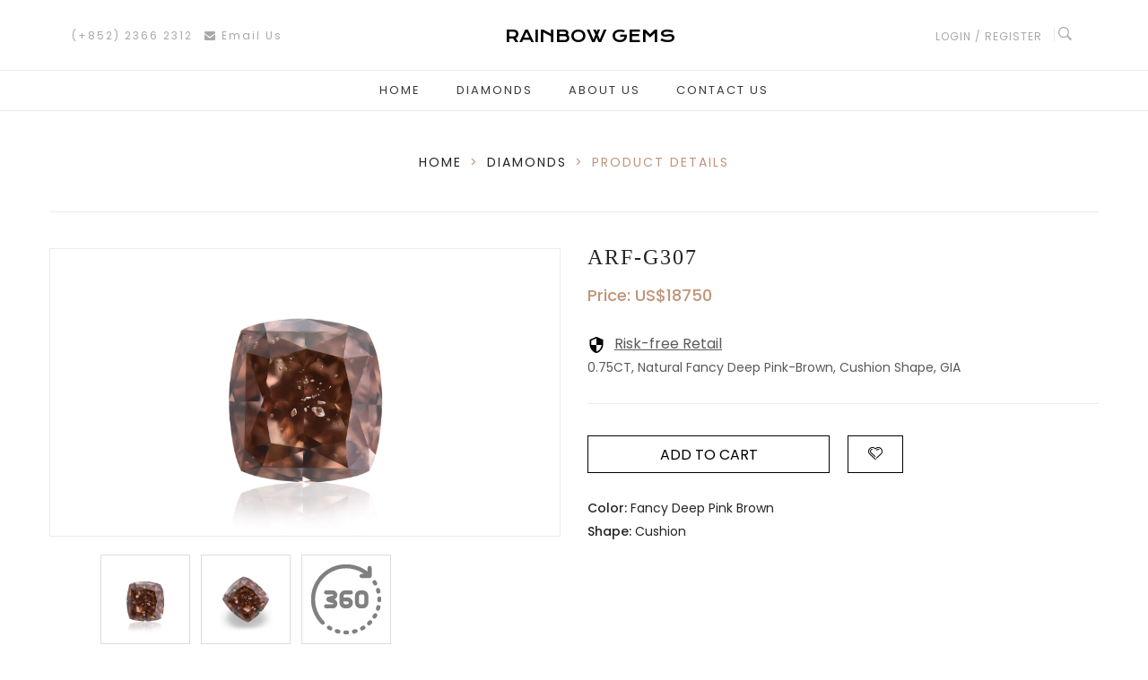

--- FILE ---
content_type: text/html; charset=UTF-8
request_url: https://www.rainbowgems.hk/product-details/0-75-carat-fancy-deep-pink-brown-cushion-shape-diamond-arfg307
body_size: 15355
content:



<!doctype html>
<html class="no-js" lang="en">
<meta http-equiv="content-type" content="text/html;charset=UTF-8" />

<head>
    <meta charset="utf-8">
    <meta http-equiv="x-ua-compatible" content="ie=edge">
    <title>0.75CT, Natural Fancy Deep Pink-Brown Diamond, Cushion Shape</title>
    <meta name='viewport' content='width=device-width, initial-scale=1.0, maximum-scale=1.0, user-scalable=0' />
        <meta name="description" content="This delightful GIA-certified 0.75-carat fancy deep pink-brown Cushion shape diamond with remarkable natural color by Rainbow Gems.">
    
    <meta name="author" content="rainbowgems">
    <link rel="canonical" href="https://www.rainbowgems.hk/product-details/0-75-carat-fancy-deep-pink-brown-cushion-shape-diamond-arfg307" />

    <link rel="shortcut icon" type="image/x-icon" href="/fronted_assets/images/favicon.png">
    <link rel="stylesheet" type="text/css" href="/fronted_assets/css/custom-style.css">
    <link rel="stylesheet" href="//cdnjs.cloudflare.com/ajax/libs/font-awesome/4.7.0/css/font-awesome.min.css">
    <link rel="stylesheet" href="/fronted_assets/css/plugins.css">
    <link rel="stylesheet" href="/fronted_assets/css/style.css">
    
    <meta name="google-site-verification" content="rA2Mb8SKIN7zx0cPS_iNta8yrTxYsCsblRRH2aVkTn0" />
    <style type="text/css">
        .navigation-portrait .nav-toggle {
            right: 15px !important;
        }

        .nav-toggle:before {
            left: 0;
        }

        .copyright_area p {
            color: #000;
            opacity: 1;
        }
    </style>
        <style type="text/css">
        .diamond_video_play iframe {
            border: none;
        }

        .modal_tab_button {
            display: none;
        }
    </style>

    <!-- Google Tag Manager -->
    <script>
        (function(w, d, s, l, i) {
            w[l] = w[l] || [];
            w[l].push({
                'gtm.start': new Date().getTime(),
                event: 'gtm.js'
            });
            var f = d.getElementsByTagName(s)[0],
                j = d.createElement(s),
                dl = l != 'dataLayer' ? '&l=' + l : '';
            j.async = true;
            j.src =
                'https://www.googletagmanager.com/gtm.js?id=' + i + dl;
            f.parentNode.insertBefore(j, f);
        })(window, document, 'script', 'dataLayer', 'GTM-N3T4R3X2');
    </script>
    <!-- End Google Tag Manager -->

    <script type="application/ld+json">
    {
      "@context": "https://schema.org",
      "@type": "LocalBusiness",
      "name": "Rainbow Gems",
      "image": "https://www.rainbowgems.hk/fronted_assets/images/RG_LOGO.png",
      "@id": "",
      "url": "https://www.rainbowgems.hk/",
      "telephone": "(+852) 9092 7615",
      "address": {
        "@type": "PostalAddress",
          "streetAddress": "806, 8/F, Chevalier House, 45-51 Chatham Road South, Tsim Sha Tsui",
        "addressLocality": "Kowloon",
        "postalCode": "999077",
        "addressCountry": "HK"
      } ,
      "sameAs": "https://www.instagram.com/rainbowgemshk/"
    }
    </script>
</head>

<body>
    <!-- Google Tag Manager (noscript) -->
    <noscript><iframe src="https://www.googletagmanager.com/ns.html?id=GTM-N3T4R3X2" height="0" width="0"
            style="display:none;visibility:hidden"></iframe></noscript>
    <!-- End Google Tag Manager (noscript) -->
    <div class="preloader">
        <div class="section">
            <div class="octagon-loader">
                <div class="octagon-container">
                    <div class="octagon"></div>
                </div>
            </div>
        </div>
    </div>
    <header class="header_area">
    <div class="header_middel">
        <div class="container">
            <div class="col-md-12">
                <div class="row align-items-center">
                    <div class="col-lg-5">
                        <div class="home_contact">
                            <div class="contact_box">
                                <span>(+852) 2366 2312</span>
                                <span><a href="https://mail.google.com/mail/u/0/?view=cm&fs=1&to=info@rainbowgems.hk"><i class="fa fa-envelope"></i> Email Us</a></span>
                            </div>
                        </div>
                    </div>
                    <div class="col-lg-2 col-md-3">
                        <div class="logo logo_t">
                            <a href="https://www.rainbowgems.hk">
                                <span class="logo_text"> RAINBOW GEMS</span>
                            </a>
                        </div>
                    </div>
                    <div class="col-lg-5 col-md-9">
                        <div class="desktop_top_right">
                            <div class="top_right text-right">
                                <ul>
                                                                            <li class="top_links"><a href="https://www.rainbowgems.hk/login">LOGIN / REGISTER</a></li>
                                                                        
                                    <li>
                                        <div class="search_btn">
                                            <a href="#"><i class="ion-ios-search-strong"></i></a>
                                            <div class="dropdown_search">
                                                <form method="post" action="https://www.rainbowgems.hk/single-product-search">
                                                    <input type="hidden" name="_token" value="E3nISCoCnsf5gaXUnjm7YjUauXD6YkZ5XlRmgpdw" autocomplete="off">                                                    <input placeholder="Search product..." type="text" name="product_name">
                                                    <button type="submit"><i class="ion-ios-search-strong"></i></button>
                                                </form>
                                            </div>
                                        </div>
                                    </li>
                                </ul>
                            </div>
                            <div class="middel_right"></div>
                        </div>
                        <div class="mobile_top_right">
                            <div class="top_right text-right">
                                <ul>
                                    <li class="currency">
                                        <a href="#">USD <i class="ion-chevron-down"></i></a>
                                        <ul class="dropdown_currency">
                                            <li><a href="#">GBP</a></li>
                                            <li><a href="#">EUR</a></li>
                                            <li><a href="#">HKD</a></li>
                                        </ul>
                                    </li>
                                    
                                                                            <li class="top_links"><a href="https://www.rainbowgems.hk/login">LOGIN / REGISTER</a></li>
                                                                        <li>
                                        <div class="cart_link">
                                            <a href="#"> CART (<span id="cart_count">(0)</span>)</a>
                                            <div class="mini_cart">
                                                <div class="mini_cart_inner">
                                                                                                        <div class="cart_total">
                                                        <span>Subtotal:</span>
                                                        <span id="cart_amount">$
                                                            0
                                                        </span>
                                                    </div>
                                                </div>
                                                <div class="mini_cart_footer">
                                                    <div class="cart_button view_cart">
                                                        <a href="https://www.rainbowgems.hk/cart">View cart</a>
                                                    </div>
                                                    <div class="cart_button checkout">
                                                        <a href="https://www.rainbowgems.hk/checkout">Checkout</a>
                                                    </div>
                                                </div>
                                            </div>
                                        </div>
                                    </li>
                                    <li>
                                        <div class="search_btn">
                                            <a href="#"><i class="ion-ios-search-strong"></i></a>
                                            <div class="dropdown_search">
                                                <form action="#">
                                                    <input placeholder="Search product..." type="text">
                                                    <button type="submit"><i class="ion-ios-search-strong"></i></button>
                                                </form>
                                            </div>
                                        </div>
                                    </li>
                                </ul>
                            </div>
                            <div class="middel_right">
                            </div>
                        </div>
                    </div>
                </div>
            </div>
        </div>
    </div>
    <div class="header_bottom sticky-header">
        <div class="container">
            <div class="row align-items-center nav-menus-wrapper">
                <div class="col-12">
                    <div class="main_menu_inner">
                        <div class="logo_sticky">
                            <a href="https://www.rainbowgems.hk"><span class="logo_text"> RAINBOW GEMS</span></a>
                        </div>
                        <nav id="navigation1" class="navigation">
                            <div class="nav-header">
                                <div class="nav-toggle"></div>
                            </div>
                            <div class="nav-menus-wrapper">
                                <ul class="nav-menu">
                                    <li><a href="https://www.rainbowgems.hk">Home</a></li>
                                    <li>
                                        <a href="https://www.rainbowgems.hk/loose-diamond">Diamonds</a>
                                        <div class="megamenu-panel">
                                            <div class="megamenu-lists">
                                                <ul class="megamenu-list list-col-3">
                                                    <h3 class="megamenu_title">Fancy Colors</h3>
                                                    <div class="mega_inner_div">
                                                        <ul class="mm-inner-list mm-inner-list_1" style="display: grid;grid-template-columns: 1fr 1fr;">
                                                                                                                            <li>
                                                                    <a href="https://www.rainbowgems.hk/fancy-color-diamonds/yellow" class="megamenu-diamond" data-src="/fronted_assets/images/1.png">
                                                                        <img src="/fronted_assets/images/1.png" alt="Yellow">
                                                                        <span>Yellow</span>
                                                                    </a>
                                                                </li>
                                                                                                                            <li>
                                                                    <a href="https://www.rainbowgems.hk/fancy-color-diamonds/blue" class="megamenu-diamond" data-src="/fronted_assets/images/blue.png">
                                                                        <img src="/fronted_assets/images/blue.png" alt="Blue">
                                                                        <span>Blue</span>
                                                                    </a>
                                                                </li>
                                                                                                                            <li>
                                                                    <a href="https://www.rainbowgems.hk/fancy-color-diamonds/pink" class="megamenu-diamond" data-src="/fronted_assets/images/pink.png">
                                                                        <img src="/fronted_assets/images/pink.png" alt="Pink">
                                                                        <span>Pink</span>
                                                                    </a>
                                                                </li>
                                                                                                                            <li>
                                                                    <a href="https://www.rainbowgems.hk/fancy-color-diamonds/red" class="megamenu-diamond" data-src="/fronted_assets/images/red.png">
                                                                        <img src="/fronted_assets/images/red.png" alt="Red">
                                                                        <span>Red</span>
                                                                    </a>
                                                                </li>
                                                                                                                            <li>
                                                                    <a href="https://www.rainbowgems.hk/fancy-color-diamonds/brown" class="megamenu-diamond" data-src="/fronted_assets/images/brown.png">
                                                                        <img src="/fronted_assets/images/brown.png" alt="Brown">
                                                                        <span>Brown</span>
                                                                    </a>
                                                                </li>
                                                                                                                            <li>
                                                                    <a href="https://www.rainbowgems.hk/fancy-color-diamonds/white" class="megamenu-diamond" data-src="/fronted_assets/images/white.png">
                                                                        <img src="/fronted_assets/images/white.png" alt="White">
                                                                        <span>White</span>
                                                                    </a>
                                                                </li>
                                                                                                                            <li>
                                                                    <a href="https://www.rainbowgems.hk/fancy-color-diamonds/purple" class="megamenu-diamond" data-src="/fronted_assets/images/purple.png">
                                                                        <img src="/fronted_assets/images/purple.png" alt="Purple">
                                                                        <span>Purple</span>
                                                                    </a>
                                                                </li>
                                                                                                                            <li>
                                                                    <a href="https://www.rainbowgems.hk/fancy-color-diamonds/orange" class="megamenu-diamond" data-src="/fronted_assets/images/orange.png">
                                                                        <img src="/fronted_assets/images/orange.png" alt="Orange">
                                                                        <span>Orange</span>
                                                                    </a>
                                                                </li>
                                                                                                                            <li>
                                                                    <a href="https://www.rainbowgems.hk/fancy-color-diamonds/green" class="megamenu-diamond" data-src="/fronted_assets/images/green.png">
                                                                        <img src="/fronted_assets/images/green.png" alt="Green">
                                                                        <span>Green</span>
                                                                    </a>
                                                                </li>
                                                                                                                            <li>
                                                                    <a href="https://www.rainbowgems.hk/fancy-color-diamonds/grey" class="megamenu-diamond" data-src="/fronted_assets/images/grey.png">
                                                                        <img src="/fronted_assets/images/grey.png" alt="Grey">
                                                                        <span>Grey</span>
                                                                    </a>
                                                                </li>
                                                                                                                            <li>
                                                                    <a href="https://www.rainbowgems.hk/fancy-color-diamonds/violet" class="megamenu-diamond" data-src="/fronted_assets/images/violet.png">
                                                                        <img src="/fronted_assets/images/violet.png" alt="Violet">
                                                                        <span>Violet</span>
                                                                    </a>
                                                                </li>
                                                                                                                            <li>
                                                                    <a href="https://www.rainbowgems.hk/fancy-color-diamonds/chameleon" class="megamenu-diamond" data-src="/fronted_assets/images/Chameleon.png">
                                                                        <img src="/fronted_assets/images/Chameleon.png" alt="Chameleon">
                                                                        <span>Chameleon</span>
                                                                    </a>
                                                                </li>
                                                                                                                            <li>
                                                                    <a href="https://www.rainbowgems.hk/fancy-color-diamonds/argyle-pink" class="megamenu-diamond" data-src="/fronted_assets/images/argyle-pink.png">
                                                                        <img src="/fronted_assets/images/argyle-pink.png" alt="Argyle Pink">
                                                                        <span>Argyle Pink</span>
                                                                    </a>
                                                                </li>
                                                                                                                    </ul>
                                                    </div>
                                                </ul>
                                                <ul class="megamenu-list list-col-3">
                                                    <h3 class="megamenu_title">Diamond Shapes</h3>
                                                    <li>
                                                        <ul class="mm-inner-list" style="display: grid;grid-template-columns: 1fr 1fr;">
                                                                                                                            <li>
                                                                    <a href="https://www.rainbowgems.hk/loose-diamond/cushion">
                                                                        <img src="/fronted_assets/images/shape/Cushion.svg" alt="Cushion">
                                                                        <span>Cushion</span>
                                                                    </a>
                                                                </li>
                                                                                                                            <li>
                                                                    <a href="https://www.rainbowgems.hk/loose-diamond/asscher">
                                                                        <img src="/fronted_assets/images/shape/Asscher.svg" alt="Asscher">
                                                                        <span>Asscher</span>
                                                                    </a>
                                                                </li>
                                                                                                                            <li>
                                                                    <a href="https://www.rainbowgems.hk/loose-diamond/emerald">
                                                                        <img src="/fronted_assets/images/shape/Emerald.svg" alt="Emerald">
                                                                        <span>Emerald</span>
                                                                    </a>
                                                                </li>
                                                                                                                            <li>
                                                                    <a href="https://www.rainbowgems.hk/loose-diamond/heart">
                                                                        <img src="/fronted_assets/images/shape/Heart.svg" alt="Heart">
                                                                        <span>Heart</span>
                                                                    </a>
                                                                </li>
                                                                                                                            <li>
                                                                    <a href="https://www.rainbowgems.hk/loose-diamond/oval">
                                                                        <img src="/fronted_assets/images/shape/Oval.svg" alt="Oval">
                                                                        <span>Oval</span>
                                                                    </a>
                                                                </li>
                                                                                                                            <li>
                                                                    <a href="https://www.rainbowgems.hk/loose-diamond/radiant">
                                                                        <img src="/fronted_assets/images/shape/Radiant.svg" alt="Radiant">
                                                                        <span>Radiant</span>
                                                                    </a>
                                                                </li>
                                                                                                                            <li>
                                                                    <a href="https://www.rainbowgems.hk/loose-diamond/round">
                                                                        <img src="/fronted_assets/images/shape/Round.svg" alt="Round">
                                                                        <span>Round</span>
                                                                    </a>
                                                                </li>
                                                                                                                            <li>
                                                                    <a href="https://www.rainbowgems.hk/loose-diamond/marquise">
                                                                        <img src="/fronted_assets/images/shape/Marquise.svg" alt="Marquise">
                                                                        <span>Marquise</span>
                                                                    </a>
                                                                </li>
                                                                                                                            <li>
                                                                    <a href="https://www.rainbowgems.hk/loose-diamond/princess">
                                                                        <img src="/fronted_assets/images/shape/Princess.svg" alt="Princess">
                                                                        <span>Princess</span>
                                                                    </a>
                                                                </li>
                                                                                                                            <li>
                                                                    <a href="https://www.rainbowgems.hk/loose-diamond/pear">
                                                                        <img src="/fronted_assets/images/shape/Pear.svg" alt="Pear">
                                                                        <span>Pear</span>
                                                                    </a>
                                                                </li>
                                                                                                                            <li>
                                                                    <a href="https://www.rainbowgems.hk/loose-diamond/other">
                                                                        <img src="/fronted_assets/images/shape/other.svg" alt="Other">
                                                                        <span>Other</span>
                                                                    </a>
                                                                </li>
                                                                                                                    </ul>
                                                    </li>
                                                </ul>
                                                <ul class="megamenu-list list-col-3 prev_img_div_container">
                                                    <h3 class="megamenu_title">Preview</h3>
                                                    <div class="text-center prev_img_div">
                                                        <img class="preview_image text-center" src="/fronted_assets/images/17.png" alt="Diamond" style="width: 200px;height: 200px;">
                                                    </div>
                                                </ul>
                                            </div>
                                        </div>
                                    </li>
                                    <li><a href="https://www.rainbowgems.hk/about-us">About Us</a></li>
                                    <li><a href="https://www.rainbowgems.hk/contact-us">Contact Us</a></li>
                                </ul>
                            </div>
                        </nav>
                    </div>
                </div>
            </div>
        </div>
    </div>
    <div class="modal fade" id="logoutModal" tabindex="-1" role="dialog" aria-labelledby="logoutModalLabel" aria-hidden="true">
        <div class="modal-dialog" role="document">
            <div class="modal-content">
                <div class="modal-header">
                    <h5 class="modal-title" id="logoutModalLabel">Logout Confirmation</h5>

                </div>
                <div class="modal-body">
                    Are you sure you want to logout?
                </div>
                <div class="modal-footer">
                    <button type="button" class="btn btn-secondary" data-dismiss="modal">Cancel</button>
                    <a href="https://www.rainbowgems.hk/logout" class="btn btn-primary">Logout</a>
                </div>
            </div>
        </div>
    </div>
    <script src="https://code.jquery.com/jquery-3.6.0.min.js"></script>
    <script>
        $(document).ready(function() {
            function showMiniCart() {
                $('#mini_cart').show();
            }
            // Attach a click event to the cart link
            $('#cart_link').on('click', function(e) {
                e.preventDefault();
                showMiniCart();
            });
        });
    </script>
</header>
        <div class="breadcrumbs_area product_bread">
        <div class="container">
            <div class="row">
                <div class="col-12">
                    <div class="breadcrumb_content">
                        <ul class="ff_poppins">
                            <li><a href="https://www.rainbowgems.hk">home</a></li>
                            <li>></li>
                            <li><a href="https://www.rainbowgems.hk/loose-diamond">Diamonds</a></li>
                            <li>></li>
                            <li>product details</li>
                        </ul>
                    </div>
                </div>
            </div>
        </div>
    </div>
    <div class="product_details">
        <div class="container">
            <div class="row">
                <div class="col-lg-6 col-md-6">
                                                                        <div class="diamond_video_play" id="360_view" style="display: none">
                                <video class="tab" autoplay muted playsinline="playsinline" loop height="400"
                                    width="500">
                                    <source src="https://s3.us-east-2.amazonaws.com/rainbow-buccket/product_video/a71028b8873de45514cbdd7301bcac19.mp4">
                                    Your browser does not support video.
                                </video>
                            </div>
                                                                <div class="product-details-tab has_video"
                        id="image_diamond" style="">
                        <div id="img-1" class="zoomWrapper single-zoom">
                            <a href="#">
                                <img id="zoom1" src="https://s3.us-east-2.amazonaws.com/rainbow-buccket/product_images/68db0b19700eee091982a77d293394ae.jpg"
                                    data-zoom-image="https://s3.us-east-2.amazonaws.com/rainbow-buccket/product_images/68db0b19700eee091982a77d293394ae.jpg"
                                    alt="big-1">
                            </a>
                        </div>
                                                    <div class="single-zoom-thumb">
                                <ul class="s-tab-zoom owl-carousel single-product-active" id="gallery_01">
                                    <li>
                                        <a href="#" onclick="hide_video();" class="elevatezoom-gallery active"
                                            data-update=""
                                            data-image="https://s3.us-east-2.amazonaws.com/rainbow-buccket/product_images/68db0b19700eee091982a77d293394ae.jpg"
                                            data-zoom-image="https://s3.us-east-2.amazonaws.com/rainbow-buccket/product_images/68db0b19700eee091982a77d293394ae.jpg">
                                            <img src="https://s3.us-east-2.amazonaws.com/rainbow-buccket/product_images/68db0b19700eee091982a77d293394ae.jpg"
                                                alt="ARF-G307" />
                                        </a>
                                    </li>
                                    <li>
                                        <a href="#" onclick="hide_video();" class="elevatezoom-gallery active"
                                            data-update=""
                                            data-image="https://s3.us-east-2.amazonaws.com/rainbow-buccket/product_images/da9c74306a86b9a828abf7e206365bd6.jpg"
                                            data-zoom-image="https://s3.us-east-2.amazonaws.com/rainbow-buccket/product_images/da9c74306a86b9a828abf7e206365bd6.jpg">
                                            <img src="https://s3.us-east-2.amazonaws.com/rainbow-buccket/product_images/da9c74306a86b9a828abf7e206365bd6.jpg"
                                                alt="ARF-G307" />
                                        </a>
                                    </li>
                                                                            <li style="height: 100px;">
                                            <button onclick="show_video()" id="hide" type="button" class="close"
                                                data-dismiss="modal" aria-label="Close">
                                                <img src="/fronted_assets/360-degrees.svg" alt="360 Degree" width="50px;">
                                            </button>
                                        </li>
                                                                    </ul>
                            </div>
                                            </div>
                </div>
                <div class="col-lg-6 col-md-6">
                    <div class="product_d_right">
                        <form action="#">
                            <input type="hidden" value="DFG-3705" id="product_name5917">
                            <input type="hidden" value="25016" id="product_price5917">
                            <input type="hidden" value="2.12CT IY DFG-3705 PIC1.jpg" id="product_image5917">
                            <h1 class="ff_playfair">ARF-G307</h1>
                            <div class="product_price ff_poppins">
                                <span class="current_price">Price:
                                    US$18750
                                </span>
                            </div>
                            <div class="">
                                <a href="#" data-toggle="modal" data-target="#guarantee_box" id="guarantee"
                                    data-placement="top" data-original-title="Risk-free Retail">
                                    <img class="shield_img" src="/fronted_assets/images/security.svg" alt="Rist free Retail">Risk-free Retail</a>
                            </div>
                            <div class="product_desc ff_poppins">
                                0.75CT, Natural Fancy Deep Pink-Brown, Cushion Shape, GIA
                            </div>
                            <div class="product_variant quantity ff_poppins">
                                                                    <button onclick="checkAndAddToCart(3528);"
                                        class="button ff_poppins" type="button">ADD TO CART</button>
                                                                                                    <button onclick="addToWishlist(3528)"
                                        class="button wishlist-btn ff_poppins" type="submit" title=""
                                        data-toggle="tooltip" data-original-title="Add to wishlist"><span
                                            class="icon icon-Heart"></span></button>
                                    </button>
                                
                            </div>
                            <div class="product_meta">
                                <span class="ff_poppins">Color: <span
                                        style="font-weight: 400">Fancy Deep
                                          
                                        Pink Brown
                                        </span></span><br>
                                <span class="ff_poppins">Shape: <span
                                        style="font-weight: 400">Cushion</span></span>
                            </div>
                        </form>
                    </div>
                </div>
            </div>
        </div>
    </div>
    <div class="product_d_info" style="margin-top: 110px;">
        <div class="container">
            <div class="row">
                <div class="col-12">
                    <div class="product_d_inner">
                        <div class="product_info_button">
                            <ul class="nav" role="tablist">
                                <li>
                                    <a class="active" data-toggle="tab" href="#info" role="tab"
                                        aria-controls="info" aria-selected="false">Description</a>
                                </li>
                            </ul>
                        </div>
                        <div class="tab-content">
                            <div class="tab-pane fade show active" id="info" role="tabpanel">
                                <div class="product_info_content">
                                    <div class="row">
                                        <div class="col-lg-6">
                                            <h4 class="ff_poppins">Diamond Full Details</h4>
                                            <table class="table table-params ff_poppins">
                                                <colgroup>
                                                    <col width="39%">
                                                    <col>
                                                </colgroup>
                                                <tbody>
                                                    <tr>
                                                        <td>Diamond Stock ID</td>
                                                        <td>ARF-G307</td>
                                                    </tr>
                                                    <tr>
                                                        <td>Diamond Shape</td>
                                                        <td>Cushion</td>
                                                    </tr>
                                                    <tr>
                                                        <td>Diamond Intensity</td>
                                                        <td>Fancy Deep</td>
                                                    </tr>
                                                    <tr>
                                                        <td>Diamond Color</td>
                                                        <td>  
                                                            Pink
                                                            Brown
                                                             </td>
                                                    </tr>
                                                    <tr>
                                                        <td>Diamond Carat/CT</td>
                                                        <td>0.75</td>
                                                    </tr>
                                                    <tr>
                                                        <td>Diamond Clarity</td>
                                                        <td></td>
                                                    </tr>
                                                    <tr>
                                                        <td>Diamond Polish</td>
                                                        <td></td>
                                                    </tr>
                                                    <tr>
                                                        <td>Diamond Symmetry</td>
                                                        <td></td>
                                                    </tr>
                                                    <tr>
                                                        <td>Diamond Fluorescence</td>
                                                        <td></td>
                                                    </tr>
                                                    <tr>
                                                        <td>Diamond Measurements</td>
                                                        <td>5.04x4.75x3.47</td>
                                                    </tr>
                                                                                                            <tr>
                                                            <td>Diamond GIA Certificate</td>
                                                            <td>
                                                                <a class=""
                                                                    href="/product_image/840a740ddfb6b4a33e22ea7492400161.pdf"
                                                                    target="_blank">
                                                                    <img src="/fronted_assets/images/gia.png" alt="gia">
                                                                </a>
                                                            </td>
                                                        </tr>
                                                        <tr>
                                                            <td>Diamond GIA Certificate</td>
                                                            <td>
                                                                <a download=""
                                                                    href="/product_image/840a740ddfb6b4a33e22ea7492400161.pdf"
                                                                    download class="btn-download">Download</a>
                                                            </td>
                                                        </tr>
                                                                                                    </tbody>
                                            </table>
                                        </div>
                                        <div class="col-lg-6 product_info_content2">
                                            <h4 class="ff_poppins">Product Description</h4>
                                            <p class="product-long-desc ff_poppins">
                                                0.75CT, Natural Fancy Deep Pink-Brown, Cushion Shape, GIA</p>
                                            <div class="product_detail_desc_img">
                                                <img class=""
                                                    src="https://s3.us-east-2.amazonaws.com/rainbow-buccket/product_images/68db0b19700eee091982a77d293394ae.jpg"
                                                    alt="68db0b19700eee091982a77d293394ae.jpg">
                                            </div>
                                            <div class="clearboth"></div>
                                            <div class="detail">
                                                <a href="https://www.rainbowgems.hk/contact-us"
                                                    class="btn-description ff_poppins">Contact Us</a>
                                                                                                    <a onclick="checkAndAddToCart(3528);"
                                                        class=" btn-description ff_poppins">Buy now</a>
                                                                                            </div>
                                        </div>
                                    </div>
                                </div>
                            </div>
                        </div>
                    </div>
                </div>
            </div>
        </div>
    </div>
    <section class="product_section p_section1 related_products">
        <div class="container">
            <div class="row">
                <div class="col-12">
                    <div class="section_title">
                        <h2>Related products</h2>
                    </div>
                </div>
            </div>
        </div>
    </section>
    <section class="banner_section light_cream featured" style="min-height: 0% !important;margin-bottom: 0px!important;">
        <div class="shop_area shop_fullwidth shop_reverse featured"
            style="background-color: white; padding-bottom: 0px !important;">
            <div class="container">
                <div class="row">
                    <div class="col-12">
                        <div class="tab-content">
                            <div class="tab-pane grid_view fade show active" id="large" role="tabpanel">
                                <div class="row">
                                                                            <div class="col-lg-3 col-md-4 col-sm-6">
                                            <div class="single_product">
                                                <div class="product_thumb">
                                                    <a class="primary_img" target="_blank"
                                                        href="https://www.rainbowgems.hk/product-details/1-50-carat-fancy-pink-heart-shape-diamond-arfg336"><img
                                                            src="https://s3.us-east-2.amazonaws.com/rainbow-buccket/product_images/2dcfa459289fe0d53e6a68cc0cb002e7.jpg"
                                                            alt="ARF-G336"></a>
                                                    <a class="secondary_img" target="_blank"
                                                        href="https://www.rainbowgems.hk/product-details/1-50-carat-fancy-pink-heart-shape-diamond-arfg336"><img
                                                            src="https://s3.us-east-2.amazonaws.com/rainbow-buccket/product_images/6fb64102a0f5e230b57b9d8c790c004c.jpg"
                                                            alt="ARF-G336"></a>
                                                    <div class="quick_button">
                                                        <a href="javascript:void(0);"
                                                            onclick="openQuickViewModal(3736)"> quick
                                                            view</a>
                                                    </div>
                                                </div>
                                                <div class="product_content">
                                                    <div class="">
                                                        ARF-G336
                                                    </div>
                                                    <div class="price_box" style="margin-bottom: 10px">
                                                        <span class="current_price">
                                                            US$150000
                                                        </span>
                                                    </div>
                                                    
                                                    <div class="product_hover">
                                                        <div class="diamond_details_list">
                                                            <ul>
                                                                <li class="item1212">
                                                                    <span class="">carat </span>
                                                                    <span
                                                                        class="itemright">1.50</span>
                                                                </li>
                                                                <li class="item1212">
                                                                    <span class="">color </span>
                                                                    <span
                                                                        class="itemright">Fancy
                                                                          
                                                                        Pink
                                                                        
                                                                        </span>
                                                                </li>
                                                                <li class="item1212">
                                                                    <span class="">clarity </span>
                                                                    <span
                                                                        class="itemright">I1</span>
                                                                </li>
                                                                <li class="item1212">
                                                                    <span class="">flour </span>
                                                                    <span
                                                                        class="itemright">S</span>
                                                                </li>
                                                                <li class="item1212">
                                                                    <span class="">measur </span>
                                                                    <span
                                                                        class="itemright">6.98x7.46x4.13</span>
                                                                </li>
                                                                <li class="item1212">
                                                                    <span class="">lab </span>
                                                                    <span class="itemright">gia</span>
                                                                </li>
                                                            </ul>
                                                        </div>
                                                        <div class="action_links">
                                                            <ul>
                                                                <li>
                                                                    <a href="javascript:void(0);" data-placement="top"
                                                                        title="Add to Wishlist" data-toggle="tooltip"
                                                                        onclick="addToWishlist(3736)"><span
                                                                            class="icon icon-Heart"></span></a>
                                                                </li>
                                                                                                                                    <li class="add_to_cart">
                                                                        <a href="javascript:void(0);"
                                                                            onclick="checkAndAddToCart(3736);"
                                                                            title="add to cart">add to cart</a>
                                                                    </li>
                                                                                                                            </ul>
                                                        </div>
                                                    </div>
                                                </div>
                                            </div>
                                        </div>
                                                                            <div class="col-lg-3 col-md-4 col-sm-6">
                                            <div class="single_product">
                                                <div class="product_thumb">
                                                    <a class="primary_img" target="_blank"
                                                        href="https://www.rainbowgems.hk/product-details/0-26-carat-fancy-pink-cushion-shape-diamond-7821061"><img
                                                            src="https://s3.us-east-2.amazonaws.com/rainbow-buccket/product_images/782-106-1-FP-VS2-0.26CT-1.jpg"
                                                            alt="782-106-1"></a>
                                                    <a class="secondary_img" target="_blank"
                                                        href="https://www.rainbowgems.hk/product-details/0-26-carat-fancy-pink-cushion-shape-diamond-7821061"><img
                                                            src="https://s3.us-east-2.amazonaws.com/rainbow-buccket/product_images/782-106-1-FP-VS2-0.26CT-2.jpg"
                                                            alt="782-106-1"></a>
                                                    <div class="quick_button">
                                                        <a href="javascript:void(0);"
                                                            onclick="openQuickViewModal(5700)"> quick
                                                            view</a>
                                                    </div>
                                                </div>
                                                <div class="product_content">
                                                    <div class="">
                                                        782-106-1
                                                    </div>
                                                    <div class="price_box" style="margin-bottom: 10px">
                                                        <span class="current_price">
                                                            US$8320
                                                        </span>
                                                    </div>
                                                    
                                                    <div class="product_hover">
                                                        <div class="diamond_details_list">
                                                            <ul>
                                                                <li class="item1212">
                                                                    <span class="">carat </span>
                                                                    <span
                                                                        class="itemright">0.26</span>
                                                                </li>
                                                                <li class="item1212">
                                                                    <span class="">color </span>
                                                                    <span
                                                                        class="itemright">Fancy
                                                                          
                                                                        Pink
                                                                        
                                                                        </span>
                                                                </li>
                                                                <li class="item1212">
                                                                    <span class="">clarity </span>
                                                                    <span
                                                                        class="itemright">VS2</span>
                                                                </li>
                                                                <li class="item1212">
                                                                    <span class="">flour </span>
                                                                    <span
                                                                        class="itemright">S</span>
                                                                </li>
                                                                <li class="item1212">
                                                                    <span class="">measur </span>
                                                                    <span
                                                                        class="itemright">3.58x3.46x2.32</span>
                                                                </li>
                                                                <li class="item1212">
                                                                    <span class="">lab </span>
                                                                    <span class="itemright">gia</span>
                                                                </li>
                                                            </ul>
                                                        </div>
                                                        <div class="action_links">
                                                            <ul>
                                                                <li>
                                                                    <a href="javascript:void(0);" data-placement="top"
                                                                        title="Add to Wishlist" data-toggle="tooltip"
                                                                        onclick="addToWishlist(5700)"><span
                                                                            class="icon icon-Heart"></span></a>
                                                                </li>
                                                                                                                                    <li class="add_to_cart">
                                                                        <a href="javascript:void(0);"
                                                                            onclick="checkAndAddToCart(5700);"
                                                                            title="add to cart">add to cart</a>
                                                                    </li>
                                                                                                                            </ul>
                                                        </div>
                                                    </div>
                                                </div>
                                            </div>
                                        </div>
                                                                            <div class="col-lg-3 col-md-4 col-sm-6">
                                            <div class="single_product">
                                                <div class="product_thumb">
                                                    <a class="primary_img" target="_blank"
                                                        href="https://www.rainbowgems.hk/product-details/0-35-carat-fancy-deep-orangy-pink-cushion-shape-diamond-arfg109"><img
                                                            src="https://s3.us-east-2.amazonaws.com/rainbow-buccket/product_images/e43781fc6a9b0775baa1c78276b4f4f1.jpg"
                                                            alt="ARF-G109"></a>
                                                    <a class="secondary_img" target="_blank"
                                                        href="https://www.rainbowgems.hk/product-details/0-35-carat-fancy-deep-orangy-pink-cushion-shape-diamond-arfg109"><img
                                                            src="https://s3.us-east-2.amazonaws.com/rainbow-buccket/product_images/5fbcced23ac9bd908d242198975d2b5a.jpg"
                                                            alt="ARF-G109"></a>
                                                    <div class="quick_button">
                                                        <a href="javascript:void(0);"
                                                            onclick="openQuickViewModal(3793)"> quick
                                                            view</a>
                                                    </div>
                                                </div>
                                                <div class="product_content">
                                                    <div class="">
                                                        ARF-G109
                                                    </div>
                                                    <div class="price_box" style="margin-bottom: 10px">
                                                        <span class="current_price">
                                                            US$15750
                                                        </span>
                                                    </div>
                                                    
                                                    <div class="product_hover">
                                                        <div class="diamond_details_list">
                                                            <ul>
                                                                <li class="item1212">
                                                                    <span class="">carat </span>
                                                                    <span
                                                                        class="itemright">0.35</span>
                                                                </li>
                                                                <li class="item1212">
                                                                    <span class="">color </span>
                                                                    <span
                                                                        class="itemright">Fancy Deep
                                                                        Orangy  
                                                                        Pink
                                                                        
                                                                        </span>
                                                                </li>
                                                                <li class="item1212">
                                                                    <span class="">clarity </span>
                                                                    <span
                                                                        class="itemright">SI1</span>
                                                                </li>
                                                                <li class="item1212">
                                                                    <span class="">flour </span>
                                                                    <span
                                                                        class="itemright">F</span>
                                                                </li>
                                                                <li class="item1212">
                                                                    <span class="">measur </span>
                                                                    <span
                                                                        class="itemright">3.95x3.47x2.66</span>
                                                                </li>
                                                                <li class="item1212">
                                                                    <span class="">lab </span>
                                                                    <span class="itemright">gia</span>
                                                                </li>
                                                            </ul>
                                                        </div>
                                                        <div class="action_links">
                                                            <ul>
                                                                <li>
                                                                    <a href="javascript:void(0);" data-placement="top"
                                                                        title="Add to Wishlist" data-toggle="tooltip"
                                                                        onclick="addToWishlist(3793)"><span
                                                                            class="icon icon-Heart"></span></a>
                                                                </li>
                                                                                                                                    <li class="add_to_cart">
                                                                        <a href="javascript:void(0);"
                                                                            onclick="checkAndAddToCart(3793);"
                                                                            title="add to cart">add to cart</a>
                                                                    </li>
                                                                                                                            </ul>
                                                        </div>
                                                    </div>
                                                </div>
                                            </div>
                                        </div>
                                                                            <div class="col-lg-3 col-md-4 col-sm-6">
                                            <div class="single_product">
                                                <div class="product_thumb">
                                                    <a class="primary_img" target="_blank"
                                                        href="https://www.rainbowgems.hk/product-details/0-22-carat-fancy-orangey-pink-oval-shape-diamond-arfg476"><img
                                                            src="https://s3.us-east-2.amazonaws.com/rainbow-buccket/product_images/74f578e800ba985313be31635d400e93.jpg"
                                                            alt="ARF-G476"></a>
                                                    <a class="secondary_img" target="_blank"
                                                        href="https://www.rainbowgems.hk/product-details/0-22-carat-fancy-orangey-pink-oval-shape-diamond-arfg476"><img
                                                            src="https://s3.us-east-2.amazonaws.com/rainbow-buccket/product_images/a3dad60f9463901c17eb2a309dce4e1a.jpg"
                                                            alt="ARF-G476"></a>
                                                    <div class="quick_button">
                                                        <a href="javascript:void(0);"
                                                            onclick="openQuickViewModal(763)"> quick
                                                            view</a>
                                                    </div>
                                                </div>
                                                <div class="product_content">
                                                    <div class="">
                                                        ARF-G476
                                                    </div>
                                                    <div class="price_box" style="margin-bottom: 10px">
                                                        <span class="current_price">
                                                            US$6600
                                                        </span>
                                                    </div>
                                                    
                                                    <div class="product_hover">
                                                        <div class="diamond_details_list">
                                                            <ul>
                                                                <li class="item1212">
                                                                    <span class="">carat </span>
                                                                    <span
                                                                        class="itemright">0.22</span>
                                                                </li>
                                                                <li class="item1212">
                                                                    <span class="">color </span>
                                                                    <span
                                                                        class="itemright">Fancy
                                                                        Orangey  
                                                                        Pink
                                                                        
                                                                        </span>
                                                                </li>
                                                                <li class="item1212">
                                                                    <span class="">clarity </span>
                                                                    <span
                                                                        class="itemright">SI1</span>
                                                                </li>
                                                                <li class="item1212">
                                                                    <span class="">flour </span>
                                                                    <span
                                                                        class="itemright">F</span>
                                                                </li>
                                                                <li class="item1212">
                                                                    <span class="">measur </span>
                                                                    <span
                                                                        class="itemright">4.45x3.12x2.07</span>
                                                                </li>
                                                                <li class="item1212">
                                                                    <span class="">lab </span>
                                                                    <span class="itemright">gia</span>
                                                                </li>
                                                            </ul>
                                                        </div>
                                                        <div class="action_links">
                                                            <ul>
                                                                <li>
                                                                    <a href="javascript:void(0);" data-placement="top"
                                                                        title="Add to Wishlist" data-toggle="tooltip"
                                                                        onclick="addToWishlist(763)"><span
                                                                            class="icon icon-Heart"></span></a>
                                                                </li>
                                                                                                                                    <li class="add_to_cart">
                                                                        <a href="javascript:void(0);"
                                                                            onclick="checkAndAddToCart(763);"
                                                                            title="add to cart">add to cart</a>
                                                                    </li>
                                                                                                                            </ul>
                                                        </div>
                                                    </div>
                                                </div>
                                            </div>
                                        </div>
                                                                    </div>
                            </div>
                        </div>
                    </div>
                </div>
            </div>
        </div>
    </section>
    <footer class="footer_widgets">
    <div class="container desctop_footer">
        <div class="footer_top">
            <div class="row">
                <div class="col-lg-4 col-md-12">
                    <div class="widgets_container contact_us ff_poppins">
                        <div class="footer_logo">
                            <a href="https://www.rainbowgems.hk">
                                <img src="/fronted_assets/images/RG_LOGO.png" alt="Rainbow Gems">
                            </a>
                        </div>
                        <div class="footer_contact">
                            <p>Phone: (+852) 9092 7615, &nbsp;2366 2312</p>
                            <p>Email: info@rainbowgems.hk</p>
                        </div>
                        <div class="footer_logo mt-3">
                            <img src="/fronted_assets/images/rjc.jpeg" alt="Rainbow Gems" width="200px">
                        </div>
                    </div>
                </div>
                <div class="col-lg-4 col-md-6">
                    <div class="widgets_container widget_menu">
                        <h3>Diamond Colors</h3>
                        <div class="footer_menu">
                            <ul class="footer_inner_list float-left" style="display: grid;grid-template-columns: 1fr 1fr;">
                                                                    <li>
                                        <a href="https://www.rainbowgems.hk/fancy-color-diamonds/yellow" class="megamenu-diamond" data-src="/fronted_assets/images/1.png">
                                            <img src="/fronted_assets/images/1.png" alt="Yellow">
                                            <span>Yellow</span>
                                        </a>
                                    </li>
                                                                    <li>
                                        <a href="https://www.rainbowgems.hk/fancy-color-diamonds/blue" class="megamenu-diamond" data-src="/fronted_assets/images/blue.png">
                                            <img src="/fronted_assets/images/blue.png" alt="Blue">
                                            <span>Blue</span>
                                        </a>
                                    </li>
                                                                    <li>
                                        <a href="https://www.rainbowgems.hk/fancy-color-diamonds/pink" class="megamenu-diamond" data-src="/fronted_assets/images/pink.png">
                                            <img src="/fronted_assets/images/pink.png" alt="Pink">
                                            <span>Pink</span>
                                        </a>
                                    </li>
                                                                    <li>
                                        <a href="https://www.rainbowgems.hk/fancy-color-diamonds/red" class="megamenu-diamond" data-src="/fronted_assets/images/red.png">
                                            <img src="/fronted_assets/images/red.png" alt="Red">
                                            <span>Red</span>
                                        </a>
                                    </li>
                                                                    <li>
                                        <a href="https://www.rainbowgems.hk/fancy-color-diamonds/brown" class="megamenu-diamond" data-src="/fronted_assets/images/brown.png">
                                            <img src="/fronted_assets/images/brown.png" alt="Brown">
                                            <span>Brown</span>
                                        </a>
                                    </li>
                                                                    <li>
                                        <a href="https://www.rainbowgems.hk/fancy-color-diamonds/white" class="megamenu-diamond" data-src="/fronted_assets/images/white.png">
                                            <img src="/fronted_assets/images/white.png" alt="White">
                                            <span>White</span>
                                        </a>
                                    </li>
                                                                    <li>
                                        <a href="https://www.rainbowgems.hk/fancy-color-diamonds/purple" class="megamenu-diamond" data-src="/fronted_assets/images/purple.png">
                                            <img src="/fronted_assets/images/purple.png" alt="Purple">
                                            <span>Purple</span>
                                        </a>
                                    </li>
                                                                    <li>
                                        <a href="https://www.rainbowgems.hk/fancy-color-diamonds/orange" class="megamenu-diamond" data-src="/fronted_assets/images/orange.png">
                                            <img src="/fronted_assets/images/orange.png" alt="Orange">
                                            <span>Orange</span>
                                        </a>
                                    </li>
                                                                    <li>
                                        <a href="https://www.rainbowgems.hk/fancy-color-diamonds/green" class="megamenu-diamond" data-src="/fronted_assets/images/green.png">
                                            <img src="/fronted_assets/images/green.png" alt="Green">
                                            <span>Green</span>
                                        </a>
                                    </li>
                                                                    <li>
                                        <a href="https://www.rainbowgems.hk/fancy-color-diamonds/grey" class="megamenu-diamond" data-src="/fronted_assets/images/grey.png">
                                            <img src="/fronted_assets/images/grey.png" alt="Grey">
                                            <span>Grey</span>
                                        </a>
                                    </li>
                                                                    <li>
                                        <a href="https://www.rainbowgems.hk/fancy-color-diamonds/violet" class="megamenu-diamond" data-src="/fronted_assets/images/violet.png">
                                            <img src="/fronted_assets/images/violet.png" alt="Violet">
                                            <span>Violet</span>
                                        </a>
                                    </li>
                                                                    <li>
                                        <a href="https://www.rainbowgems.hk/fancy-color-diamonds/chameleon" class="megamenu-diamond" data-src="/fronted_assets/images/Chameleon.png">
                                            <img src="/fronted_assets/images/Chameleon.png" alt="Chameleon">
                                            <span>Chameleon</span>
                                        </a>
                                    </li>
                                                                    <li>
                                        <a href="https://www.rainbowgems.hk/fancy-color-diamonds/argyle-pink" class="megamenu-diamond" data-src="/fronted_assets/images/argyle-pink.png">
                                            <img src="/fronted_assets/images/argyle-pink.png" alt="Argyle Pink">
                                            <span>Argyle Pink</span>
                                        </a>
                                    </li>
                                                            </ul>
                        </div>
                    </div>
                </div>
                <div class="col-lg-4 col-md-6">
                    <div class="widgets_container widget_menu">
                        <h3>Diamond Shapes</h3>
                        <ul class="footer_inner_list" style="display: grid;grid-template-columns: 1fr 1fr;">
                                                            <li>
                                    <a href="https://www.rainbowgems.hk/loose-diamond/cushion">
                                        <img src="/fronted_assets/images/shape/Cushion.svg" alt="Cushion">
                                        <span>Cushion</span>
                                    </a>
                                </li>
                                                            <li>
                                    <a href="https://www.rainbowgems.hk/loose-diamond/asscher">
                                        <img src="/fronted_assets/images/shape/Asscher.svg" alt="Asscher">
                                        <span>Asscher</span>
                                    </a>
                                </li>
                                                            <li>
                                    <a href="https://www.rainbowgems.hk/loose-diamond/emerald">
                                        <img src="/fronted_assets/images/shape/Emerald.svg" alt="Emerald">
                                        <span>Emerald</span>
                                    </a>
                                </li>
                                                            <li>
                                    <a href="https://www.rainbowgems.hk/loose-diamond/heart">
                                        <img src="/fronted_assets/images/shape/Heart.svg" alt="Heart">
                                        <span>Heart</span>
                                    </a>
                                </li>
                                                            <li>
                                    <a href="https://www.rainbowgems.hk/loose-diamond/oval">
                                        <img src="/fronted_assets/images/shape/Oval.svg" alt="Oval">
                                        <span>Oval</span>
                                    </a>
                                </li>
                                                            <li>
                                    <a href="https://www.rainbowgems.hk/loose-diamond/radiant">
                                        <img src="/fronted_assets/images/shape/Radiant.svg" alt="Radiant">
                                        <span>Radiant</span>
                                    </a>
                                </li>
                                                            <li>
                                    <a href="https://www.rainbowgems.hk/loose-diamond/round">
                                        <img src="/fronted_assets/images/shape/Round.svg" alt="Round">
                                        <span>Round</span>
                                    </a>
                                </li>
                                                            <li>
                                    <a href="https://www.rainbowgems.hk/loose-diamond/marquise">
                                        <img src="/fronted_assets/images/shape/Marquise.svg" alt="Marquise">
                                        <span>Marquise</span>
                                    </a>
                                </li>
                                                            <li>
                                    <a href="https://www.rainbowgems.hk/loose-diamond/princess">
                                        <img src="/fronted_assets/images/shape/Princess.svg" alt="Princess">
                                        <span>Princess</span>
                                    </a>
                                </li>
                                                            <li>
                                    <a href="https://www.rainbowgems.hk/loose-diamond/pear">
                                        <img src="/fronted_assets/images/shape/Pear.svg" alt="Pear">
                                        <span>Pear</span>
                                    </a>
                                </li>
                                                            <li>
                                    <a href="https://www.rainbowgems.hk/loose-diamond/other">
                                        <img src="/fronted_assets/images/shape/other.svg" alt="Other">
                                        <span>Other</span>
                                    </a>
                                </li>
                                                    </ul>
                    </div>
                </div>
            </div>
        </div>
        <div class="footer_middel">
            <div class="row">
                <div class="col-12">
                    <div class="footer_middel_menu">
                        <ul>
                            <li><a href="https://www.rainbowgems.hk">Home</a></li>
                            <li><a href="https://www.rainbowgems.hk/about-us">About Us</a></li>
                            <li><a href="https://www.rainbowgems.hk/contact-us">Contact Us</a></li>
                                                        <li><a href="https://www.rainbowgems.hk/faq">FAQs</a></li>
                            <li><a href="https://www.rainbowgems.hk/privacy-policy">Privacy Policy</a></li>
                            <li><a href="https://www.rainbowgems.hk/terms-of-use">Terms Of Use</a></li>
                        </ul>
                    </div>
                </div>
            </div>
        </div>
        <div class="footer_bottom">
            <div class="row">
                <div class="col-6">
                    <div class="copyright_area ff_poppins left11">
                        <p>Copyright &copy; 2026 <a href="https://www.rainbowgems.hk">Rainbow Gems</a> All Right Reserved.</p>
                    </div>
                </div>
                
            </div>
        </div>
    </div>
    <div class="mobile_footer">
        <div class="">
            <div class="row">
                <div class="col-md-12 text-center">
                    <div class="footer_logo">
                        <a href="https://www.rainbowgems.hk">
                            <img src="/fronted_assets/images/RG_LOGO.png" alt="Rainbow Gems">
                        </a>
                    </div>
                    <p>Phone: (+852) 9092 7615, &nbsp;2366 2312</p>
                    <p>Email: info@rainbowgems.hk</p>
                    <div class="footer_logo mt-3">
                        <img src="/fronted_assets/images/rjc.jpeg" alt="Rainbow Gems" width="200px">
                    </div>

                </div>
                <div class="col-12">
                    <div id="accordion" class="card__accordion">
                        <div class="card card_dipult" hidden="">
                            <div class="card-header card_accor" id="headingOne">
                                _BLANK
                            </div>
                            <div id="collapseOne" class="collapse show" aria-labelledby="headingOne"
                                data-parent="#accordion">
                                <div class="card-body">
                                </div>
                            </div>
                        </div>
                        <div class="card  card_dipult">
                            <div class="card-header card_accor" id="headingeight">
                                <button class="btn btn-link collapsed" data-toggle="collapse"
                                    data-target="#collapse2" aria-expanded="false" aria-controls="collapse2">
                                    DIAMOND COLORS
                                    <i class="fa fa-plus"></i>
                                    <i class="fa fa-minus"></i>
                                </button>
                            </div>
                            <div id="collapse2" class="collapse" aria-labelledby="headingeight" data-parent="#accordion">
                                <div class="card-body">
                                    <div class="footer_menu">
                                        <ul class="footer_inner_list float-left" style="display: grid;grid-template-columns: 1fr 1fr;">
                                                                                            <li>
                                                    <a href="https://www.rainbowgems.hk/fancy-color-diamonds/yellow"
                                                        class="megamenu-diamond"
                                                        data-src="/fronted_assets/images/1.png">
                                                        <img src="/fronted_assets/images/1.png" alt="Yellow">
                                                        <span>Yellow</span>
                                                    </a>
                                                </li>
                                                                                            <li>
                                                    <a href="https://www.rainbowgems.hk/fancy-color-diamonds/blue"
                                                        class="megamenu-diamond"
                                                        data-src="/fronted_assets/images/blue.png">
                                                        <img src="/fronted_assets/images/blue.png" alt="Blue">
                                                        <span>Blue</span>
                                                    </a>
                                                </li>
                                                                                            <li>
                                                    <a href="https://www.rainbowgems.hk/fancy-color-diamonds/pink"
                                                        class="megamenu-diamond"
                                                        data-src="/fronted_assets/images/pink.png">
                                                        <img src="/fronted_assets/images/pink.png" alt="Pink">
                                                        <span>Pink</span>
                                                    </a>
                                                </li>
                                                                                            <li>
                                                    <a href="https://www.rainbowgems.hk/fancy-color-diamonds/red"
                                                        class="megamenu-diamond"
                                                        data-src="/fronted_assets/images/red.png">
                                                        <img src="/fronted_assets/images/red.png" alt="Red">
                                                        <span>Red</span>
                                                    </a>
                                                </li>
                                                                                            <li>
                                                    <a href="https://www.rainbowgems.hk/fancy-color-diamonds/brown"
                                                        class="megamenu-diamond"
                                                        data-src="/fronted_assets/images/brown.png">
                                                        <img src="/fronted_assets/images/brown.png" alt="Brown">
                                                        <span>Brown</span>
                                                    </a>
                                                </li>
                                                                                            <li>
                                                    <a href="https://www.rainbowgems.hk/fancy-color-diamonds/white"
                                                        class="megamenu-diamond"
                                                        data-src="/fronted_assets/images/white.png">
                                                        <img src="/fronted_assets/images/white.png" alt="White">
                                                        <span>White</span>
                                                    </a>
                                                </li>
                                                                                            <li>
                                                    <a href="https://www.rainbowgems.hk/fancy-color-diamonds/purple"
                                                        class="megamenu-diamond"
                                                        data-src="/fronted_assets/images/purple.png">
                                                        <img src="/fronted_assets/images/purple.png" alt="Purple">
                                                        <span>Purple</span>
                                                    </a>
                                                </li>
                                                                                            <li>
                                                    <a href="https://www.rainbowgems.hk/fancy-color-diamonds/orange"
                                                        class="megamenu-diamond"
                                                        data-src="/fronted_assets/images/orange.png">
                                                        <img src="/fronted_assets/images/orange.png" alt="Orange">
                                                        <span>Orange</span>
                                                    </a>
                                                </li>
                                                                                            <li>
                                                    <a href="https://www.rainbowgems.hk/fancy-color-diamonds/green"
                                                        class="megamenu-diamond"
                                                        data-src="/fronted_assets/images/green.png">
                                                        <img src="/fronted_assets/images/green.png" alt="Green">
                                                        <span>Green</span>
                                                    </a>
                                                </li>
                                                                                            <li>
                                                    <a href="https://www.rainbowgems.hk/fancy-color-diamonds/grey"
                                                        class="megamenu-diamond"
                                                        data-src="/fronted_assets/images/grey.png">
                                                        <img src="/fronted_assets/images/grey.png" alt="Grey">
                                                        <span>Grey</span>
                                                    </a>
                                                </li>
                                                                                            <li>
                                                    <a href="https://www.rainbowgems.hk/fancy-color-diamonds/violet"
                                                        class="megamenu-diamond"
                                                        data-src="/fronted_assets/images/violet.png">
                                                        <img src="/fronted_assets/images/violet.png" alt="Violet">
                                                        <span>Violet</span>
                                                    </a>
                                                </li>
                                                                                            <li>
                                                    <a href="https://www.rainbowgems.hk/fancy-color-diamonds/chameleon"
                                                        class="megamenu-diamond"
                                                        data-src="/fronted_assets/images/Chameleon.png">
                                                        <img src="/fronted_assets/images/Chameleon.png" alt="Chameleon">
                                                        <span>Chameleon</span>
                                                    </a>
                                                </li>
                                                                                            <li>
                                                    <a href="https://www.rainbowgems.hk/fancy-color-diamonds/argyle-pink"
                                                        class="megamenu-diamond"
                                                        data-src="/fronted_assets/images/argyle-pink.png">
                                                        <img src="/fronted_assets/images/argyle-pink.png" alt="Argyle Pink">
                                                        <span>Argyle Pink</span>
                                                    </a>
                                                </li>
                                                                                    </ul>
                                    </div>
                                </div>
                            </div>
                        </div>
                        <div class="card  card_dipult">
                            <div class="card-header card_accor" id="headingeight">
                                <button class="btn btn-link collapsed" data-toggle="collapse"
                                    data-target="#collapse3" aria-expanded="false" aria-controls="collapse3">
                                    DIAMOND SHAPES
                                    <i class="fa fa-plus"></i>
                                    <i class="fa fa-minus"></i>
                                </button>
                            </div>
                            <div id="collapse3" class="collapse" aria-labelledby="headingeight"
                                data-parent="#accordion">
                                <div class="card-body">
                                    <div class="footer_menu">
                                        <ul class="footer_inner_list" style="display: grid;grid-template-columns: 1fr 1fr;">
                                                                                            <li>
                                                    <a href="https://www.rainbowgems.hk/loose-diamond/cushion">
                                                        <img src="/fronted_assets/images/shape/Cushion.svg" alt="Cushion">
                                                        <span>Cushion</span>
                                                    </a>
                                                </li>
                                                                                            <li>
                                                    <a href="https://www.rainbowgems.hk/loose-diamond/asscher">
                                                        <img src="/fronted_assets/images/shape/Asscher.svg" alt="Asscher">
                                                        <span>Asscher</span>
                                                    </a>
                                                </li>
                                                                                            <li>
                                                    <a href="https://www.rainbowgems.hk/loose-diamond/emerald">
                                                        <img src="/fronted_assets/images/shape/Emerald.svg" alt="Emerald">
                                                        <span>Emerald</span>
                                                    </a>
                                                </li>
                                                                                            <li>
                                                    <a href="https://www.rainbowgems.hk/loose-diamond/heart">
                                                        <img src="/fronted_assets/images/shape/Heart.svg" alt="Heart">
                                                        <span>Heart</span>
                                                    </a>
                                                </li>
                                                                                            <li>
                                                    <a href="https://www.rainbowgems.hk/loose-diamond/oval">
                                                        <img src="/fronted_assets/images/shape/Oval.svg" alt="Oval">
                                                        <span>Oval</span>
                                                    </a>
                                                </li>
                                                                                            <li>
                                                    <a href="https://www.rainbowgems.hk/loose-diamond/radiant">
                                                        <img src="/fronted_assets/images/shape/Radiant.svg" alt="Radiant">
                                                        <span>Radiant</span>
                                                    </a>
                                                </li>
                                                                                            <li>
                                                    <a href="https://www.rainbowgems.hk/loose-diamond/round">
                                                        <img src="/fronted_assets/images/shape/Round.svg" alt="Round">
                                                        <span>Round</span>
                                                    </a>
                                                </li>
                                                                                            <li>
                                                    <a href="https://www.rainbowgems.hk/loose-diamond/marquise">
                                                        <img src="/fronted_assets/images/shape/Marquise.svg" alt="Marquise">
                                                        <span>Marquise</span>
                                                    </a>
                                                </li>
                                                                                            <li>
                                                    <a href="https://www.rainbowgems.hk/loose-diamond/princess">
                                                        <img src="/fronted_assets/images/shape/Princess.svg" alt="Princess">
                                                        <span>Princess</span>
                                                    </a>
                                                </li>
                                                                                            <li>
                                                    <a href="https://www.rainbowgems.hk/loose-diamond/pear">
                                                        <img src="/fronted_assets/images/shape/Pear.svg" alt="Pear">
                                                        <span>Pear</span>
                                                    </a>
                                                </li>
                                                                                            <li>
                                                    <a href="https://www.rainbowgems.hk/loose-diamond/other">
                                                        <img src="/fronted_assets/images/shape/other.svg" alt="Other">
                                                        <span>Other</span>
                                                    </a>
                                                </li>
                                                                                    </ul>
                                    </div>
                                </div>
                            </div>
                        </div>
                        <div class="card  card_dipult">
                            <div class="card-header card_accor" id="headingeight">
                                <button class="btn btn-link collapsed" data-toggle="collapse"
                                    data-target="#collapse4" aria-expanded="false" aria-controls="collapse4">
                                    USEFUL LINKS
                                    <i class="fa fa-plus"></i>
                                    <i class="fa fa-minus"></i>
                                </button>
                            </div>
                            <div id="collapse4" class="collapse" aria-labelledby="headingeight"
                                data-parent="#accordion">
                                <div class="card-body">
                                    <div class="footer_menu">
                                        <ul>
                                            <li><a href="https://www.rainbowgems.hk">Home</a></li>
                                            <li><a href="https://www.rainbowgems.hk/about-us">About Us</a></li>
                                            <li><a href="https://www.rainbowgems.hk/contact-us">Contact Us</a></li>
                                                                                        <li><a href="https://www.rainbowgems.hk/faq">FAQs</a></li>
                                            <li><a href="https://www.rainbowgems.hk/privacy-policy">Privacy Policy</a></li>
                                            <li><a href="https://www.rainbowgems.hk/terms-of-use">Terms Of Use</a></li>
                                        </ul>
                                    </div>
                                </div>
                            </div>
                        </div>
                    </div>
                </div>
            </div>
            <div class="footer_bottom">
                <div class="row">
                    <div class="col-12">
                        <div class="copyright_area ff_poppins">
                            <p>Copyright &copy; 2026 <a href="https://www.rainbowgems.hk">Rainbow Gems</a> All Right Reserved.</p>
                        </div>
                    </div>
                    
                </div>
            </div>
        </div>
    </div>
    </div>
</footer>
    <div class="modal fade" id="guarantee_box" tabindex="-1" role="dialog" aria-hidden="true">
        <div class="modal-dialog modal-dialog-centered" role="document">
            <div class="modal-content ff_poppins">
                <button type="button" class="close" data-dismiss="modal" aria-label="Close">
                    <span aria-hidden="true">Close</span>
                </button>
                <div class="modal_body guarantee_box_body">
                    <div class="guarantee_header">
                        <h2>The Rainbow Gems Guarantee</h2>
                    </div>
                    <div class="guarantee_body">
                        <h2><i class="fa fa-diamond" aria-hidden="true"></i>24/7 Customer Service</h2>
                        <p>Our ravely-reviewed Customer Service team of diamond experts is here for you 24/7 and offers
                            interactive diamond inspections as per Hong Kong Timings.</p>
                        <h2><i class="fa fa-diamond" aria-hidden="true"></i>Lifetime Warranty</h2>
                        <p>We are committed to ensuring the quality of your purchase and all the diamonds come with
                            lifetime warranty.</p>
                    </div>
                </div>
            </div>
        </div>
    </div>
    </div>
    <div class="modal fade" id="modal_box" tabindex="-1" role="dialog" aria-hidden="true">
        <div class="modal-dialog modal-dialog-centered" role="document">
            <div class="modal-content ff_poppins">
                <button type="button" class="close" data-dismiss="modal" aria-label="Close">
                    <span aria-hidden="true">Close</span>
                </button>
                <div class="modal_body" id="modal_data"></div>
            </div>
        </div>
    </div>
    <div class="newletter-popup">
        <div id="boxes" class="newletter-container">
            <div id="dialog" class="window">
                <div id="popup2">
                    <span class="b-close"><span>close</span></span>
                </div>
                <div class="box">
                    <div class="newletter-title">
                        <h2>Newsletter</h2>
                    </div>
                    <div class="box-content newleter-content">
                        <label class="newletter-label">Enter your email address to subscribe our notification of our new
                            post &amp; features by email.</label>
                        <div id="frm_subscribe">
                            <form method="post" action="https://www.rainbowgems.hk/news-submit" name="subscribe"
                                id="subscribe_popup">
                                <input type="hidden" name="_token" value="E3nISCoCnsf5gaXUnjm7YjUauXD6YkZ5XlRmgpdw" autocomplete="off">                                <meta name="csrf-token" content="E3nISCoCnsf5gaXUnjm7YjUauXD6YkZ5XlRmgpdw">
                                <div class="mb_5">
                                    <input type="text" name="fname" placeholder="First Name">
                                </div>
                                <div class="mb_5">
                                    <input type="text" name="lname" placeholder="Last Name">
                                </div>
                                <div class="mb_5">
                                    <input type="email" name="email" placeholder="Email">
                                </div>
                                <div id="notification"></div>
                                <button class="theme-btn-outlined" type="submit"><span>Subscribe</span></button>
                            </form>
                        </div>
                    </div>
                </div>
            </div>
        </div>
    </div>

    <div class="modal fade show" id="myModal" tabindex="-1" role="dialog"
        style="padding-right: 17px; display: nonr;">
        <div class="modal-dialog modal-dialog-centered" role="document">
            <div class="modal-content ff_poppins">
                <button type="button" class="close" data-dismiss="modal" aria-label="Close">
                    <span aria-hidden="true">Close</span>
                </button>
                <div class="modal_body" id="modal_data">
                    <div class="container">
                        <div class="row">
                            <div class="col-lg-5 col-md-5 col-sm-12">
                                <div class="modal_tab">
                                    <div class="tab-content product-details-large">
                                        <div class="tab-pane fade show active" id="tab1" role="tabpanel">
                                            <div class="modal_tab_img">
                                                <a href="">
                                                    <img src="" alt="">
                                                </a>
                                            </div>
                                        </div>
                                    </div>
                                </div>
                            </div>
                            <div class="col-lg-7 col-md-7 col-sm-12">
                                <div class="modal_right">
                                    <div class="modal_title mb-10">
                                        <h2 class="ff_playfair">782-10-11</h2>
                                    </div>
                                    <div class="modal_price mb-10">
                                        <span>Price:</span>
                                        <span class="new_price">$3300</span>
                                    </div>
                                    <div class="see_all">
                                        <a href="" target="_blank">See all features</a>
                                    </div>
                                    <div class="modal_add_to_cart mb-15">
                                        <form action="#" class="quickaddcart">

                                        </form>
                                    </div>
                                    <div class="modal_description mb-15"></div>
                                </div>
                            </div>
                        </div>
                    </div>
                </div>
            </div>
        </div>
    </div>
    <script src="/fronted_assets/js/plugins.js"></script>
    <script type="text/javascript"
        src="//cdnjs.cloudflare.com/ajax/libs/jqueryui-touch-punch/0.2.3/jquery.ui.touch-punch.min.js"></script>
    <script src="/fronted_assets/js/main.js"></script>
    <link rel="stylesheet" href="https://cdnjs.cloudflare.com/ajax/libs/toastr.js/latest/toastr.min.css">
    <script src="https://cdnjs.cloudflare.com/ajax/libs/toastr.js/latest/toastr.min.js"></script>
    <script type="text/javascript">
        jQuery("#register").on("click", function() {
            jQuery(".newletter-popup").bPopup();
        })
        jQuery("#subscribe_popup").on("submit", function(event) {
            event.preventDefault();
            var form = jQuery(this);
            var formData = form.serialize();
            var fname = form.find('input[name="fname"]').val();
            var lname = form.find('input[name="lname"]').val();
            var email = form.find('input[name="email"]').val();
            if (!fname || !lname || !email) {
                toastr.error("Please fill in all fields.");
                return;
            }
            jQuery.ajax({
                url: form.attr('action'),
                type: 'POST',
                data: formData,
                success: function(response) {
                    if (response.success) {
                        toastr.success(response.message);
                        setTimeout(function() {
                            location.reload();
                        }, 1000);
                    } else {
                        toastr.error(response.message);
                    }
                },
                error: function() {
                    toastr.error("An error occurred while submitting the form.");
                }
            });
        });

        function request_for_price(product_id) {
            $.ajax({
                url: 'https://www.rainbowgems.hk/request-for-price',
                type: "post",
                data: {
                    product_id: product_id
                },
                success: function(response) {
                    toastr.success(response.message);
                }
            });
        }
    </script>
    <script type="text/javascript" src="/fronted_assets/js/custom.js"></script>
        <script></script>


            <script>
        jQuery(window).load(function() {
            if (jQuery("#image_diamond").hasClass("has_video")) {
                jQuery(".zoomContainer").addClass("has_video");
            }
        })
    </script>
    <script type="text/javascript">
        function hide_video() {
            $("#360_view").hide()
            $("#img-1").show()
            $("#image_diamond").removeClass("has_video");
            jQuery(".zoomContainer").removeClass("has_video");
        }

        function show_video() {
            $("#image_diamond").addClass("has_video");
            jQuery(".zoomContainer").addClass("has_video");

            // Lazy load the video when showing it
            var videoElement = document.getElementById("360_view_video");
            if (videoElement) {
                videoElement.load();
            }

            $("#360_view").show();
            $("#img-1").hide()
        }

        $(document).ready(function() {
            setTimeout(() => {
                $(window).scrollTop(0);
            }, 1000);
        });

        function checkAndAddToCart(productId) {
            var csrfToken = $('meta[name="csrf-token"]').attr('content');
            if (false) {
                addToCart(productId, csrfToken);
            } else {
                toastr.warning('Please login to add items to your cart.', 'Login Required');
            }
        }

        function addToCart(productId, csrfToken) {
            var csrfToken = $('meta[name="csrf-token"]').attr('content');
            $.ajax({
                type: 'POST',
                url: 'https://www.rainbowgems.hk/add-to-cart',
                data: {
                    _token: csrfToken,
                    product_id: productId
                },
                headers: {
                    'X-CSRF-TOKEN': csrfToken
                },
                success: function(data) {
                    toastr.success(data.message, 'Cart');
                    setTimeout(function() {
                        location.reload();
                    }, 1000);
                },
                error: function(error) {
                    console.error(error);
                }
            });
        }

        function addToWishlist(productId) {
            $.ajax({
                type: 'POST',
                url: '/wishlist-add',
                data: {
                    product_id: productId
                },
                headers: {
                    'X-CSRF-TOKEN': $('meta[name="csrf-token"]').attr('content')
                },
                success: function(response) {
                    toastr.success(response.message, 'Wishlist');
                },
                error: function(error) {
                    console.error(error);
                    toastr.error('Please login Then wishlist add', 'Please login');
                }
            });
        }

        function openQuickViewModal(productId) {
            $.ajax({
                url: '/get-modal-product/' + productId,
                method: 'GET',
                dataType: 'json',
                success: function(data) {
                    var url = 'https://www.rainbowgems.hk/product-details/_url'.replace('_url', data.page_url);
                    $('#modal_data .modal_title h2').text(data.product_name);
                    $('#modal_data .new_price').text('$' + data.product_price);
                    $('#modal_data .modal_description').text(data.product_description);
                    $('#modal_data .modal_tab_img img').prop('src', 'https://s3.us-east-2.amazonaws.com/rainbow-buccket/' + 'product_images/' +
                        data.product_image);
                    $('#modal_data .modal_tab_img a').prop('href', url);
                    $('#modal_data .see_all a').prop('href', url);
                    if (data.product_price > 0) {
                        $('#modal_data .quickaddcart').html(
                            '<button style="margin-left: 0px;" class="quickaddcart" onclick="checkAndAddToCart(' +
                            productId + ');" type="button">add to cart</button>');
                    } else {
                        $('#modal_data .quickaddcart').html('<button onclick="request_for_price(' + productId +
                            ');" title="request for price" type="button">request for price</button>');
                    }
                    $('#myModal').modal('show');
                },
                error: function(error) {
                    console.error(error);
                }
            });
        }
    </script>
    
    <script type="text/javascript">
        var Tawk_API = Tawk_API || {},
            Tawk_LoadStart = new Date();
        (function() {
            var s1 = document.createElement("script"),
                s0 = document.getElementsByTagName("script")[0];
            s1.async = true;
            s1.src = 'https://embed.tawk.to/5de625efd96992700fca7331/default';
            s1.charset = 'UTF-8';
            s1.setAttribute('crossorigin', '*');
            s0.parentNode.insertBefore(s1, s0);
        })();
    </script>
</body>

</html>


--- FILE ---
content_type: text/css
request_url: https://www.rainbowgems.hk/fronted_assets/css/custom-style.css
body_size: 43532
content:
.cart_link,
.color-filter,
.dropdown_currency,
.dropdown_links,
.modal-content,
.nice-select .list {
	border-radius: 0 !important
}

.filter_lable,
.megamenu_title,
.nav-menu>li>a {
	text-transform: uppercase
}

*,
.navigation *,
:after,
:before {
	box-sizing: border-box
}

.account_form h2,
.chat-btn,
.filter_lable,
.guarantee_header h2,
.nav-menu>li>a,
.side-bar h1 {
	letter-spacing: 2px
}

.m_load_more {
	display: none !important
}

.client_name {
	max-width: 70%
}

.currency,
.top_links {
	padding: 0 10px !important
}

.black_1 {
	color: #000 !important
}

.light_black {
	color: rgba(0, 0, 0, .5) !important
}

.nav-brand,
.nav-brand:focus,
.nav-brand:hover,
.nav-menu>li>a {
	color: #343a40
}

.color-filter,
.filter-clarity li,
.filter-color li,
.filter-intensity li,
.filter-shape li,
.footer_inner_list ul,
.nav-button,
.nav-dropdown>li>a,
.nav-menu>li,
.nav-menu>li>a,
.nav-text {
	display: inline-block
}

.filter-color li img {
	max-width: 60px
}

.float_right,
.navigation-landscape .nav-menu.nav-menu-centered>li {
	float: none
}

.checkout_form {
	touch-action: pan-y
}

.mb_50 {
	margin-bottom: 100px !important
}

.mt_50 {
	margin-top: 50px
}

.diamond_product11 {
	padding-top: 30px
}

.filter_amount input {
	font-family: Poppins;
	font-size: 12px;
	margin-left: 20px;
	padding: 0 10px;
	width: 100px
}

.checkbox-color-filter,
.filter-panel,
.mobile_top_right,
.navigation-hidden .nav-header,
.navigation-hidden .nav-search,
.shop_toolbar_m {
	display: none
}

.filter-color label {
	width: 73.6px !important;
	background-size: 50px !important
}

.color-filter {
	width: 50px !important;
	height: 50px !important;
	cursor: pointer;
	background-size: 40px !important;
	background-position: center;
	background-repeat: no-repeat;
	border: 1px solid #ebebeb
}

.ui-icon-check:after,
html .ui-btn.ui-checkbox-on.ui-checkbox-on:after {
	content: none
}

.ui-checkbox-off {
	opacity: .5
}

.checkbox-color-filter:checked+.color-filter {
	border: 1px solid #c09578;
	background-color: #fff
}

.modal-content button.close {
	position: relative;
	left: 88.5% !important;
	width: 100px !important;
	height: 30px;
	display: block;
	border: 1px solid #000 !important;
	top: 0;
	border-radius: 0 !important;
	cursor: pointer;
	font-size: 12px !important;
	z-index: 9;
	background: #000;
	opacity: 1;
	color: #fff;
	font-weight: 400;
	font-family: poppins
}

#preloader {
	overflow: hidden;
	background-color: #fff;
	height: 100%;
	left: 0;
	position: fixed;
	top: 0;
	width: 100%;
	z-index: 999999
}

.classy-load {
	-webkit-animation: 2s linear infinite classy-load;
	animation: 2s linear infinite classy-load;
	background: 0 0;
	border-color: #ddd #ddd #111;
	border-radius: 50%;
	border-style: solid;
	border-width: 2px;
	height: 40px;
	left: calc(50% - 20px);
	position: relative;
	top: calc(50% - 20px);
	width: 40px;
	z-index: 9
}

@-webkit-keyframes classy-load {
	0% {
		-webkit-transform: rotate(0);
		transform: rotate(0)
	}

	100% {
		-webkit-transform: rotate(360deg);
		transform: rotate(360deg)
	}
}

@keyframes classy-load {
	0% {
		-webkit-transform: rotate(0);
		transform: rotate(0)
	}

	100% {
		-webkit-transform: rotate(360deg);
		transform: rotate(360deg)
	}
}

.navigation {
	width: 100%;
	height: 0;
	display: table;
	position: relative;
	font-family: inherit;
	background-color: #fff
}

.navigation * {
	-webkit-tap-highlight-color: transparent
}

.navigation-portrait,
.navigation-portrait .nav-search-inner {
	position: fixed;
	top: 18px;
	left: 0;
	z-index: 99999
}

.navigation-fixed {
	position: fixed;
	top: 0;
	left: 0;
	z-index: 19998
}

.navigation-hidden {
	width: 0 !important;
	height: 0 !important;
	margin: 0 !important;
	padding: 0 !important
}

.align-to-right {
	float: right
}

.nav-header {
	float: left
}

.nav-brand {
	line-height: 70px;
	padding: 0;
	font-size: 24px;
	text-decoration: none !important
}

.navigation-portrait .nav-brand {
	font-size: 18px;
	line-height: 48px
}

.nav-logo>img {
	height: 48px;
	margin: 11px auto;
	padding: 0 15px;
	float: left
}

.nav-logo:focus>img {
	outline: initial
}

.navigation-portrait .nav-logo>img {
	height: 36px;
	margin: 6px auto 6px 15px;
	padding: 0
}

.nav-toggle {
	width: 30px;
	height: 30px;
	padding: 6px 2px 0;
	position: absolute;
	top: 50%;
	margin-top: -14px;
	right: 15px;
	display: none;
	cursor: pointer
}

.nav-toggle:before {
	content: "";
	position: absolute;
	width: 24px;
	height: 2px;
	background-color: #343a40;
	border-radius: 10px;
	box-shadow: 0 .5em 0 0 #343a40, 0 1em 0 0 #343a40
}

.megamenu-tabs-pane.active,
.navigation-portrait .nav-menus-wrapper-close-button,
.navigation-portrait .nav-toggle {
	display: block
}

.navigation-portrait .nav-menus-wrapper {
	width: 320px;
	height: 100%;
	top: 0;
	left: -400px;
	position: fixed;
	background-color: #fff;
	z-index: 20000;
	overflow-y: auto;
	-webkit-overflow-scrolling: touch;
	-webkit-transition-duration: .2s;
	transition-duration: .2s;
	-webkit-transition-timing-function: ease;
	transition-timing-function: ease
}

.navigation-portrait .nav-menus-wrapper.nav-menus-wrapper-right {
	left: auto;
	right: -400px
}

.navigation-portrait .nav-menus-wrapper.nav-menus-wrapper-open {
	left: 0
}

.navigation-portrait .nav-menus-wrapper.nav-menus-wrapper-right.nav-menus-wrapper-open {
	left: auto;
	right: 0
}

.nav-menus-wrapper-close-button {
	width: 30px;
	height: 40px;
	margin: 10px 7px;
	display: none;
	float: right;
	color: #343a40;
	font-size: 26px;
	cursor: pointer
}

.nav-menu {
	padding: 0;
	list-style: none;
	line-height: normal;
	font-size: 0
}

.megamenu-panel [class*=container],
.megamenu-panel-row,
.megamenu-panel-row .col-12,
.navigation-portrait .megamenu-panel-half,
.navigation-portrait .megamenu-panel-quarter,
.navigation-portrait .megamenu-tabs-nav,
.navigation-portrait .megamenu-tabs-pane,
.navigation-portrait .nav-dropdown-horizontal>li,
.navigation-portrait .nav-menu,
iframe {
	width: 100%
}

.navigation-landscape .nav-menu.nav-menu-centered {
	float: none;
	text-align: center
}

.nav-menu>li {
	text-align: left
}

.navigation-portrait .nav-menu>li {
	width: 100%;
	position: relative;
	border-top: 1px solid #f0f0f0
}

.navigation-portrait .nav-menu>li:last-child {
	border-bottom: 1px solid #f0f0f0
}

.nav-menu+.nav-menu>li:first-child,
.navigation-portrait .nav-dropdown-horizontal .nav-dropdown-horizontal {
	border-top: none
}

.nav-menu>li>a {
	padding: 12px 20px;
	text-decoration: none;
	font-size: 13px;
	-webkit-transition: color .3s, background .3s;
	transition: color .3s, background .3s
}

.nav-menu>li.active>a,
.nav-menu>li.focus>a,
.nav-menu>li:hover>a,
.side-bar li a:hover,
.side-bar li.active {
	color: #c09578
}

.nav-menu>li>a>[class*=ion-],
.nav-menu>li>a>i {
	width: 18px;
	height: 16px;
	line-height: 16px;
	-webkit-transform: scale(1.4);
	transform: scale(1.4)
}

.nav-menu>li>a>[class*=ion-] {
	width: 16px;
	display: inline-block;
	-webkit-transform: scale(1.8);
	transform: scale(1.8)
}

.navigation-portrait .nav-menu.nav-menu-social {
	width: 100%;
	text-align: center
}

.nav-menu.nav-menu-social>li {
	text-align: center;
	float: none;
	border: none !important
}

.navigation-portrait .nav-menu.nav-menu-social>li {
	width: auto
}

.mm-inner-list a span,
.nav-menu.nav-menu-social>li>a>[class*=ion-] {
	font-size: 12px
}

.nav-menu.nav-menu-social>li>a>.fa {
	font-size: 14px
}

.navigation-portrait .nav-menu.nav-menu-social>li>a {
	padding: 15px
}

.submenu-indicator {
	margin-left: 6px;
	margin-top: 6px;
	float: right;
	-webkit-transition: .2s;
	transition: .2s
}

.navigation-portrait .submenu-indicator {
	width: 54px;
	height: 44px;
	margin-top: 0;
	position: absolute;
	top: 0;
	right: 0;
	text-align: center;
	z-index: 20000
}

.submenu-indicator-chevron {
	height: 6px;
	width: 6px;
	display: block;
	border-style: solid;
	border-width: 0 1px 1px 0;
	border-color: transparent #70798b #70798b transparent;
	-webkit-transform: rotate(45deg);
	transform: rotate(45deg);
	-webkit-transition: border .2s;
	transition: border .2s
}

.nav-overlay-panel,
.nav-search>form {
	height: 100%;
	display: none;
	width: 100%;
	top: 0
}

.navigation-portrait .submenu-indicator-chevron {
	position: absolute;
	top: 18px;
	left: 24px
}

.nav-menu>.active>a .submenu-indicator-chevron,
.nav-menu>.focus>a .submenu-indicator-chevron,
.nav-menu>li:hover>a .submenu-indicator-chevron {
	border-color: transparent #967adc #967adc transparent
}

.navigation-portrait .nav-dropdown-horizontal .submenu-indicator.submenu-indicator-up,
.navigation-portrait .submenu-indicator.submenu-indicator-up {
	-webkit-transform: rotate(-180deg);
	transform: rotate(-180deg)
}

.nav-overlay-panel {
	left: 0;
	position: fixed;
	z-index: 19999
}

.no-scroll {
	width: 100%;
	height: 100%;
	overflow: hidden
}

.nav-search {
	height: 70px;
	float: right;
	z-index: 19998
}

.navigation-portrait .nav-search {
	height: 48px;
	padding: 0 10px;
	margin-right: 52px
}

.nav-search-button {
	width: 70px;
	height: 70px;
	line-height: 70px;
	text-align: center;
	cursor: pointer;
	background-color: #fbfcfd
}

.navigation-portrait .nav-search-button {
	width: 50px;
	height: 48px;
	line-height: 46px;
	font-size: 22px
}

.nav-search-icon {
	width: 14px;
	height: 14px;
	margin: 2px 8px 8px 4px;
	display: inline-block;
	vertical-align: middle;
	position: relative;
	color: #343a40;
	text-align: left;
	text-indent: -9999px;
	border: 2px solid;
	border-radius: 50%;
	-webkit-transform: rotate(-45deg);
	transform: rotate(-45deg)
}

.nav-search-icon:after,
.nav-search-icon:before {
	content: '';
	pointer-events: none
}

.nav-search-icon:before {
	width: 2px;
	height: 11px;
	top: 11px;
	position: absolute;
	left: 50%;
	border-radius: 0 0 1px 1px;
	box-shadow: inset 0 0 0 32px;
	-webkit-transform: translateX(-50%);
	transform: translateX(-50%)
}

.nav-dropdown>li.focus>a,
.nav-dropdown>li:hover>a,
.nav-dropdown>li>a:focus,
.nav-dropdown>li>a:hover,
.nav-search-button:hover .nav-search-icon {
	color: #27ae60
}

.nav-search>form {
	padding: 0 auto;
	position: absolute;
	left: 0;
	background-color: #fff;
	z-index: 99
}

.nav-dropdown-horizontal>li>a,
.nav-dropdown>li {
	position: relative
}

.nav-search-inner {
	width: 70%;
	height: 70px;
	margin: auto;
	display: table
}

.nav-search-inner input[type=search],
.nav-search-inner input[type=text] {
	height: 70px;
	width: 100%;
	margin: 0;
	padding: 0 12px;
	font-size: 26px;
	text-align: center;
	color: #343a40;
	outline: 0;
	line-height: 70px;
	border: none;
	background-color: transparent;
	-webkit-transition: .3s;
	transition: .3s
}

.ui-state-default,
.ui-widget-content .ui-state-default,
.ui-widget-header .ui-state-default,
.wishlist-btn {
	transition: none
}

.navigation-portrait .nav-search-inner input[type=search],
.navigation-portrait .nav-search-inner input[type=text] {
	height: 48px;
	font-size: 18px;
	line-height: 48px
}

.nav-search-close-button {
	width: 28px;
	height: 28px;
	display: block;
	position: absolute;
	right: 20px;
	top: 20px;
	line-height: normal;
	color: #343a40;
	font-size: 20px;
	cursor: pointer;
	text-align: center
}

.nav-button,
.nav-button:focus,
.nav-button:hover {
	color: #fff;
	text-decoration: none
}

.navigation-portrait .nav-search-close-button {
	top: 10px;
	right: 14px
}

.nav-button {
	margin: 18px 15px 0;
	padding: 8px 14px;
	font-size: 14px;
	text-align: center;
	border-radius: 4px
}

.navigation-portrait .nav-button {
	width: calc(100% - 52px);
	margin: 17px 26px
}

.nav-text {
	margin: 25px 15px;
	color: #343a40;
	font-size: 14px
}

.navigation-portrait .nav-text {
	width: calc(100% - 52px);
	margin: 12px 26px 0
}

.navigation-portrait .nav-text+ul {
	margin-top: 15px
}

.nav-dropdown {
	min-width: 180px;
	margin: 0;
	padding: 0;
	display: none;
	position: absolute;
	list-style: none;
	z-index: 98;
	white-space: nowrap
}

.navigation-portrait .nav-dropdown {
	width: 100%;
	position: static;
	left: 0
}

.nav-dropdown .nav-dropdown {
	left: 100%
}

.nav-menu>li>.nav-dropdown {
	border-top: 1px solid #f0f0f0
}

.nav-dropdown>li {
	width: 100%;
	float: left;
	clear: both;
	text-align: left
}

.nav-dropdown>li>a {
	width: 100%;
	text-decoration: none;
	float: left;
	font-size: 13px;
	background-color: #fdfdfd
}

.nav-dropdown.nav-dropdown-left {
	right: 0
}

.nav-dropdown>li>.nav-dropdown-left {
	left: auto;
	right: 100%
}

.navigation-landscape .nav-dropdown.nav-dropdown-left>li>a {
	text-align: right
}

.navigation-portrait .nav-dropdown>li>a {
	padding: 12px 20px 12px 30px
}

.navigation-portrait .nav-dropdown>li>ul>li>a {
	padding-left: 50px
}

.navigation-portrait .nav-dropdown>li>ul>li>ul>li>a {
	padding-left: 70px
}

.navigation-portrait .nav-dropdown>li>ul>li>ul>li>ul>li>a {
	padding-left: 90px
}

.navigation-portrait .nav-dropdown>li>ul>li>ul>li>ul>li>ul>li>a {
	padding-left: 110px
}

.nav-dropdown .submenu-indicator {
	right: 15px;
	top: 10px;
	position: absolute
}

.navigation-portrait .nav-dropdown .submenu-indicator {
	right: 0;
	top: 0
}

.nav-dropdown .submenu-indicator .submenu-indicator-chevron {
	-webkit-transform: rotate(-45deg);
	transform: rotate(-45deg)
}

.navigation-portrait .nav-dropdown .submenu-indicator .submenu-indicator-chevron {
	-webkit-transform: rotate(45deg);
	transform: rotate(45deg)
}

.nav-dropdown>.focus>a .submenu-indicator-chevron,
.nav-dropdown>li:hover>a .submenu-indicator-chevron {
	border-color: transparent #27ae60 #27ae60 transparent
}

.navigation-landscape .nav-dropdown.nav-dropdown-left .submenu-indicator {
	left: 10px
}

.navigation-landscape .nav-dropdown.nav-dropdown-left .submenu-indicator .submenu-indicator-chevron {
	-webkit-transform: rotate(135deg);
	transform: rotate(135deg)
}

.nav-dropdown-horizontal {
	width: 100%;
	left: 0;
	background-color: #fdfdfd;
	border-top: 1px solid #f0f0f0
}

.nav-dropdown-horizontal .nav-dropdown-horizontal {
	width: 100%;
	top: 100%;
	left: 0
}

.nav-dropdown-horizontal>li {
	width: auto;
	clear: none;
	position: static
}

.nav-dropdown-horizontal .submenu-indicator {
	height: 18px;
	top: 11px;
	-webkit-transform: rotate(90deg);
	transform: rotate(90deg)
}

.navigation-portrait .nav-dropdown-horizontal .submenu-indicator {
	height: 42px;
	top: 0;
	-webkit-transform: rotate(0);
	transform: rotate(0)
}

.megamenu-panel {
	width: 100%;
	padding: 15px;
	display: none;
	font-size: 14px;
	z-index: 98;
	text-align: left;
	color: inherit;
	border-top: 1px solid #f0f0f0;
	background-color: #fff;
	box-shadow: 0 10px 20px rgba(0, 0, 0, .075)
}

.at_pre_loader h1,
.chat-form-body h2,
.chose_icone img,
.clarity_ul li,
.explore_more,
.filter-panel li a,
.gallery_thumb,
.gallery_thumb img,
.label-2,
.side-bar h1,
.text-center p {
	text-align: center
}

.megamenu-tabs-nav>li>a,
.megamenu-tabs-pane {
	border: 1px solid #eff0f2;
	color: #343a40;
	background-color: #fff;
	font-size: 13px
}

.navigation-portrait .megamenu-panel {
	padding: 25px;
	position: static;
	display: block
}

.megamenu-panel [class*=container] [class*=col-] {
	padding: 0
}

.megamenu-panel-half,
.navigation-landscape .list-col-2 {
	width: 50%
}

.megamenu-panel-quarter,
.navigation-landscape .list-col-4 {
	width: 25%
}

.megamenu-panel-row:after,
.megamenu-panel-row:before {
	display: table;
	content: "";
	line-height: 0
}

.megamenu-panel-row:after {
	clear: both
}

.megamenu-panel-row [class*=col-] {
	display: block;
	min-height: 20px;
	float: left;
	margin-left: 3%
}

.megamenu-panel-row [class*=col-]:first-child {
	margin-left: 0
}

.navigation-portrait .megamenu-panel-row [class*=col-] {
	float: none;
	display: block;
	width: 100% !important;
	margin-left: 0;
	margin-top: 15px
}

.navigation-portrait .megamenu-panel-row:first-child [class*=col-]:first-child {
	margin-top: 0
}

.megamenu-panel-row .col-1 {
	width: 5.583333333333%
}

.megamenu-panel-row .col-2 {
	width: 14.166666666666%
}

.megamenu-panel-row .col-3 {
	width: 22.75%
}

.megamenu-panel-row .col-4 {
	width: 31.333333333333%
}

.megamenu-panel-row .col-5 {
	width: 39.916666666667%
}

.megamenu-panel-row .col-6 {
	width: 48.5%
}

.megamenu-panel-row .col-7 {
	width: 57.083333333333%
}

.megamenu-panel-row .col-8 {
	width: 65.666666666667%
}

.megamenu-panel-row .col-9 {
	width: 74.25%
}

.megamenu-panel-row .col-10 {
	width: 82.833333333334%
}

.megamenu-panel-row .col-11 {
	width: 91.416666666667%
}

.megamenu-tabs {
	width: 100%;
	float: left;
	display: block
}

.megamenu-tabs-nav {
	width: 20%;
	margin: 0;
	padding: 0;
	float: left;
	list-style: none
}

.megamenu-tabs-nav>li>a {
	width: 100%;
	padding: 10px 16px;
	float: left;
	text-decoration: none;
	outline: 0
}

.megamenu-tabs-nav>li.active a,
.megamenu-tabs-nav>li:hover a {
	background-color: #f5f5f5
}

.megamenu-tabs-pane {
	width: 80%;
	min-height: 30px;
	padding: 20px;
	float: right;
	display: none
}

.megamenu-lists {
	width: 100%;
	display: table
}

.megamenu-list {
	width: 100%;
	margin: 0 0 15px;
	padding: 0;
	display: inline-block;
	float: left;
	list-style: none
}

.megamenu-list:last-child {
	margin: 0;
	border: none
}

.navigation-landscape .megamenu-list {
	margin: -15px 0;
	padding: 20px 0;
	border-right: 1px solid #f0f0f0
}

.navigation-landscape .megamenu-list:last-child {
	border: none
}

.megamenu-list>li>a {
	width: 100%;
	padding: 10px 15px;
	display: inline-block;
	color: #343a40;
	text-decoration: none;
	font-size: 13px
}

.megamenu-list>li.megamenu-list-title>a {
	font-size: 12px;
	font-weight: 600;
	text-transform: uppercase;
	color: #343a40
}

.megamenu-list>li.megamenu-list-title>a:hover {
	background-color: transparent
}

.navigation-landscape .list-col-3 {
	width: 33%
}

.navigation-landscape .list-col-5 {
	width: 20%
}

.nav-dropdown>li>a {
	color: #343a40;
	padding: 10px 20px;
	border-bottom: 1px solid #f6f6f6
}

.main_header_area.sticky {
	width: 100%;
	position: fixed;
	top: 0;
	left: 0;
	background-color: #fff;
	z-index: 9999;
	box-shadow: 0 5px 30px rgba(0, 0, 0, .1)
}

.transparent-menu {
	position: absolute;
	width: 100%;
	left: 0;
	top: 0;
	z-index: 99
}

.navigation-portrait .nav-menu>li>a {
	width: 100%;
	height: auto;
	padding: 10px 10px 10px 30px
}

@media only screen and (min-width:320px) and (max-width:767px) {
	#load_more_button {
		display: none
	}

	.m_load_more {
		display: block !important;
		margin-bottom: 20px
	}

	.megamenu-list>li>a,
	.nav-dropdown>li>a {
		width: 65%
	}

	html {
		overflow-x: hidden
	}
}

.megamenu-list a img {
	max-width: 30px
}

.megamenu-list .mm-inner-list_1 a img {
	max-width: 50px
}

.megamenu_title {
	font-size: 13px;
	margin-left: 30px !important;
	font-family: Poppins;
	margin-top: 30px
}

.mm-inner-list {
	float: left;
	padding: 25px
}

.megamenu-diamond span,
.mm-inner-list span {
	padding-left: 10px
}

ul.mm-inner-list li {
	line-height: 45px;
	min-width: 120px
}

.owl-item>div:after {
	font-family: sans-serif;
	font-size: 24px;
	font-weight: 700
}

.cart_info span,
.cart_total span,
.filter_lable {
	font-family: Poppins
}

.at_pre_loader {
	position: fixed;
	width: 100%;
	height: 100%;
	background: #fbf8f3;
	z-index: 10
}

.loading2 {
	position: absolute;
	width: 0;
	height: 2px;
	top: 20%;
	background: #c09578
}

.loader_container {
	max-width: 400px;
	width: 100%;
	position: absolute;
	top: 50%;
	left: 35%
}

.at_pre_loader h1 {
	opacity: 0;
	color: #c09578;
	position: absolute;
	top: 30%;
	left: 43%
}

.logo_sticky {
	width: auto !important
}

.filter .card-header,
.order_table img {
	max-width: 100px
}

header .nav-menu li:hover {
	border-bottom: .1px solid
}

.megamenu-list li {
	border-bottom: none !important
}

.megamenu-panel {
	position: fixed
}

.megamenu-panel .megamenu-lists {
	max-width: 1230px;
	margin: 0 auto
}

.nav-menu {
	max-width: 600px;
	margin: 0 auto !important
}

.logo_text {
	width: 200px !important;
	font-size: 18px !important;
	margin-right: 0 !important
}

.view_more_btn .button {
	margin: 0 auto !important;
	padding: 0 72px !important
}

.filter_lable {
	color: #212121
}

.float-left {
	float: left;
	margin-right: 20px
}

.footer_inner_list li img {
	width: 30px
}

.footer_inner_list li span {
	padding-left: 10px;
	line-height: 40px !important
}

.footer_logo_text {
	color: #000;
	font-size: 18px;
	font-family: "Krona one"
}

.cart_button a {
	border-radius: 0 !important;
	background-color: #242424 !important;
	border: .1px solid #fff !important;
	font-size: 11px
}

.cart_button a:hover {
	background-color: #fff !important;
	color: #000
}

.dropdown_search input::placeholder {
	font-family: Poppins
}

#caret {
	font-family: "poppins;" font-size:14px
}

.filter-clarity li div {
	background-color: gray;
	height: 5px;
	max-width: 80%;
	width: 80px
}

.wishlist-btn {
	min-width: initial !important
}

.btn-description {
	border: 1px solid #000 !important;
	border-radius: 0;
	padding: 10px 45px;
	color: #000 !important;
	margin-right: 20PX
}

.btn-download {
	border: 1px solid #000 !important;
	border-radius: 0;
	padding: 9px 45px;
	color: #000 !important;
	margin-left: 20PX
}

.btn-description:hover,
.btn-download:hover {
	color: #fff !important;
	background-color: #000 !important
}

.modal_add_to_cart form button:hover {
	background: #000 !important;
	color: #fff;
	border-color: #000 !important
}

.prev_img_div {
	margin-top: 35px
}

.shop_toolbar {
	padding: 12px 20px;
	margin-top: 50px
}

.footer_logo img {
	width: 180px;
	margin-left: 20px
}

.footer_contact {
	margin-top: 20px
}

.breadcrumb_content a,
.breadcrumb_content li {
	text-transform: uppercase !important
}

.checkout_form input,
.checkout_form label,
.checkout_form textarea,
.order_table table,
.table_desc {
	font-family: poppins !important
}

textarea::placeholder {
	font-family: ff_poppins !important
}

.account_form label {
	font-family: poppins
}

.account_form h2 {
	font-family: "playfair display"
}

.product_detail_desc_img img {
	max-width: 300px;
	margin-bottom: 20px;
	margin-left: 20px
}

.related_products .action_links ul li.add_to_cart a {
	padding: 0 27px
}

.pt-25 {
	padding-top: 25px
}

.pt-12 {
	padding-top: 12px
}

.pt-10 {
	padding-top: 10px
}

.row-custom {
	display: flex;
	flex-wrap: wrap;
	margin-bottom: 40px;
	width: 100%
}

.circle-loader {
	width: 50px;
	height: 50px;
	margin: 0 auto;
	position: relative
}

.circle-loader:after,
.circle-loader:before {
	content: " ";
	border: 5px solid transparent;
	border-radius: 50%;
	position: absolute;
	display: block
}

.circle-loader:before {
	width: 100%;
	height: 100%;
	border-left-color: #000;
	border-top-color: #000;
	-webkit-animation: 2.5s linear infinite rotate;
	animation: 2.5s linear infinite rotate
}

.circle-loader:after {
	width: 56%;
	height: 56%;
	margin: 22%;
	border-width: 4px;
	border-right-color: #000;
	border-bottom-color: #000;
	-webkit-animation: 2.5s linear infinite rotate-counter;
	animation: 2.5s linear infinite rotate-counter
}

.octagon-loader {
	width: 100px;
	height: 100px;
	margin: 0 auto;
	position: absolute;
	top: 43%;
	left: 46%
}

.octagon,
.octagon-container {
	height: 100%;
	width: 100%;
	overflow: hidden
}

.octagon-loader:after,
.octagon-loader:before {
	content: " ";
	width: 76%;
	height: 76%;
	top: 12%;
	left: 12%;
	border: 1px solid #000;
	position: absolute
}

.octagon-loader:before {
	-webkit-animation: 7s linear infinite rotate;
	animation: 7s linear infinite rotate
}

.octagon-loader:after {
	-webkit-animation: 7s linear infinite rotate-counter;
	animation: 7s linear infinite rotate-counter
}

.octagon-container {
	position: absolute;
	-webkit-transform: rotate(113deg);
	transform: rotate(113deg);
	-webkit-animation: 14s linear infinite rotate;
	animation: 14s linear infinite rotate
}

.octagon,
.octagon:after {
	border: 1px solid #000;
	-webkit-transform: rotate(45deg);
	position: absolute;
	transform: rotate(45deg)
}

.octagon:after {
	content: " ";
	height: calc(100% + 2px);
	width: calc(100% + 2px);
	margin: -1px 0 0 -1px
}

.diamond-loader {
	width: 105px;
	height: 105px;
	margin: 0 auto;
	position: relative;
	display: -webkit-box;
	display: -ms-flexbox;
	display: flex;
	-webkit-box-align: center;
	-ms-flex-align: center;
	align-items: center;
	-webkit-box-pack: center;
	-ms-flex-pack: center;
	justify-content: center;
	-webkit-transform: rotate(45deg);
	transform: rotate(45deg)
}

.chat-form,
.preloader {
	position: fixed;
	right: 0
}

.diamond-loader:before {
	content: " ";
	background: #81cfe0;
	height: 20px;
	width: 20px;
	border-radius: 50%
}

.diamond.is-outer {
	width: 60px;
	height: 60px;
	position: absolute;
	-webkit-animation: 8s infinite rotate-grow;
	animation: 8s infinite rotate-grow
}

.diamond:after,
.diamond:before {
	content: " ";
	width: 30px;
	height: 30px;
	border: 10px solid transparent;
	position: absolute
}

.diamond.is-outer:before {
	border-left-color: #81cfe0;
	border-top-color: #81cfe0
}

.diamond.is-outer:after {
	border-right-color: #81cfe0;
	border-bottom-color: #81cfe0;
	bottom: 0;
	right: 0
}

.diamond.is-inner:before {
	border-left-color: #81cfe0;
	border-bottom-color: #81cfe0;
	bottom: 0
}

.diamond.is-inner:after {
	border-right-color: #81cfe0;
	border-top-color: #81cfe0;
	right: 0
}

@-webkit-keyframes rotate {
	0% {
		-webkit-transform: rotate(0);
		transform: rotate(0)
	}

	100% {
		-webkit-transform: rotate(360deg);
		transform: rotate(360deg)
	}
}

@keyframes rotate {
	0% {
		-webkit-transform: rotate(0);
		transform: rotate(0)
	}

	100% {
		-webkit-transform: rotate(360deg);
		transform: rotate(360deg)
	}
}

@-webkit-keyframes rotate-counter {
	0% {
		-webkit-transform: rotate(360deg);
		transform: rotate(360deg)
	}

	100% {
		-webkit-transform: rotate(0);
		transform: rotate(0)
	}
}

@keyframes rotate-counter {
	0% {
		-webkit-transform: rotate(360deg);
		transform: rotate(360deg)
	}

	100% {
		-webkit-transform: rotate(0);
		transform: rotate(0)
	}
}

@-webkit-keyframes rotate-grow {
	0% {
		width: 75px;
		height: 75px;
		-webkit-transform: rotate(0);
		transform: rotate(0)
	}

	20% {
		width: 60px;
		height: 60px;
		-webkit-transform: rotate(90deg);
		transform: rotate(90deg)
	}

	25% {
		width: 75px;
		height: 75px;
		-webkit-transform: rotate(90deg);
		transform: rotate(90deg)
	}

	45% {
		width: 60px;
		height: 60px;
		-webkit-transform: rotate(180deg);
		transform: rotate(180deg)
	}

	50% {
		width: 75px;
		height: 75px;
		-webkit-transform: rotate(180deg);
		transform: rotate(180deg)
	}

	70% {
		width: 60px;
		height: 60px;
		-webkit-transform: rotate(270deg);
		transform: rotate(270deg)
	}

	75% {
		width: 75px;
		height: 75px;
		-webkit-transform: rotate(270deg);
		transform: rotate(270deg)
	}

	95% {
		width: 60px;
		height: 60px;
		-webkit-transform: rotate(360deg);
		transform: rotate(360deg)
	}

	100% {
		width: 75px;
		height: 75px;
		-webkit-transform: rotate(360deg);
		transform: rotate(360deg)
	}
}

@keyframes rotate-grow {
	0% {
		width: 75px;
		height: 75px;
		-webkit-transform: rotate(0);
		transform: rotate(0)
	}

	20% {
		width: 60px;
		height: 60px;
		-webkit-transform: rotate(90deg);
		transform: rotate(90deg)
	}

	25% {
		width: 75px;
		height: 75px;
		-webkit-transform: rotate(90deg);
		transform: rotate(90deg)
	}

	45% {
		width: 60px;
		height: 60px;
		-webkit-transform: rotate(180deg);
		transform: rotate(180deg)
	}

	50% {
		width: 75px;
		height: 75px;
		-webkit-transform: rotate(180deg);
		transform: rotate(180deg)
	}

	70% {
		width: 60px;
		height: 60px;
		-webkit-transform: rotate(270deg);
		transform: rotate(270deg)
	}

	75% {
		width: 75px;
		height: 75px;
		-webkit-transform: rotate(270deg);
		transform: rotate(270deg)
	}

	95% {
		width: 60px;
		height: 60px;
		-webkit-transform: rotate(360deg);
		transform: rotate(360deg)
	}

	100% {
		width: 75px;
		height: 75px;
		-webkit-transform: rotate(360deg);
		transform: rotate(360deg)
	}
}

.preloader {
	top: 0;
	left: 0;
	bottom: 0;
	background: 0 0/64px 64px #fff;
	-moz-background-size: 64px 64px;
	-o-background-size: 64px 64px;
	-webkit-background-size: 64px 64px;
	z-index: 99998;
	width: 100%;
	height: 100%
}

.filter-lab li {
	display: inline-block !important
}

.filter-lab .color-filter {
	border: none;
	height: 30px !important;
	width: 80px !important;
	background-size: 60px !important
}

.chat-btn {
	font-size: 14px !important;
	border: 1PX solid #e8e8e8;
	padding: 6PX 20PX;
	text-transform: uppercase;
	background: #c09578;
	color: #fff !important
}

.chat-btn:hover {
	background: #000
}

.chat-form {
	bottom: 50px;
	z-index: 10;
	display: none;
	transition: 1s
}

.chat-form-container {
	max-width: 350px;
	float: right;
	margin-right: 50px;
	border: 1px solid;
	background: #fff
}

.chat-form-container .chat-form-header {
	background: #000;
	padding: 10px 20px;
	margin-bottom: 30px
}

.chat-form-header h3 {
	font-size: 14px;
	color: #fff;
	font-weight: 400;
	text-align: center;
	padding-top: 10px;
	text-transform: uppercase
}

.chat-form-body {
	background: #fff;
	padding: 20px
}

.m-filter,
.main_content,
.side-bar h1 {
	background: #f7f7f7
}

.chat-form-body h2 {
	font-size: 22px;
	margin-bottom: 20px;
	color: #000;
	font-family: poppins
}

.chat-form-body input {
	border-radius: 0;
	font-family: poppins;
	font-size: 14px
}

.chat-form-body label {
	color: #000;
	font-family: poppins
}

.chat-form-body input[type=submit] {
	text-transform: uppercase;
	border: 1px solid #000;
	width: 100%;
	padding: 10px;
	font-size: 12px
}

.chat-form-body input[type=submit]:hover {
	background: #000;
	color: #fff
}

.chat-btn-close {
	position: absolute;
	top: 10px;
	right: 65px;
	color: #fff;
	cursor: pointer
}

.label-2 {
	top: 87%;
	font-family: poppins;
	font-size: 10px;
	margin-top: 5px;
	width: -webkit-min-content;
	width: -moz-min-content;
	width: min-content;
	display: table-caption;
	display: -ms-grid;
	-ms-grid-columns: min-content;
	line-height: 15px
}

.m-filter,
.mobile_footer {
	display: none;
	overflow: hidden
}

.filter-intensity .color-filter {
	width: 48px !important
}

.one-word-per-line {
	word-spacing: <parent-width>
}

.clarity_ul li {
	display: inline-block;
	width: 36px;
	font-size: 14px;
	font-weight: 600;
	font-family: poppins
}

.clarity_ul {
	margin: 0 auto
}

.lr_no_padding {
	padding-left: 0;
	padding-right: 0
}

.filter-color .label-2,
.slider_price {
	font-size: 13px
}

.filter-shape .color-filter {
	width: 44px !important;
	height: 50px !important
}

.chose_title h1 {
	font-size: 48px;
	font-family: "playfair display";
	font-weight: 400;
	margin-bottom: 70px
}

.about_gallery_content h3,
.chose_content h3 {
	margin-top: 35px;
	font-size: 24px;
	font-family: "Playfair Display";
	font-weight: 400;
	letter-spacing: 2px
}

.about_gallery_content p,
.chose_content p {
	font-size: 14px;
	font-family: poppins
}

.slider_title_text {
	font-family: Poppins;
	font-size: 15px;
	padding: 0;
	margin: 0;
	line-height: 22px;
	font-weight: 200
}

.explore_more .btn-explore {
	padding: 12px 40px;
	border: 1px solid #000;
	color: #000;
	text-transform: uppercase
}

.explore_more .btn-explore:hover {
	color: #fff;
	background: #000
}

.explore_more {
	margin-top: 60px
}

.featured .product_area {
	margin-top: 100px
}

.guide_area {
	padding-top: 60px;
	padding-bottom: 100px
}

.side-bar li {
	line-height: 25px;
	background-color: #f7f7f7;
	margin-bottom: 10px;
	padding: 10px 20px;
	color: #000
}

.side-bar h1 {
	font-size: 22px;
	padding: 20px;
	font-family: "playfair display";
	color: #000;
	font-weight: 400
}

.filter-panel li,
.filter-panel li a {
	padding: 8px;
	display: inline-block
}

.main_content h1 {
	font-size: 28px;
	font-family: "Playfair display";
	font-weight: 400;
	color: #000;
	margin-bottom: 30px
}

.main_content p {
	font-size: 14px;
	font-family: poppins;
	color: #000;
	font-weight: 300
}

.main_content h3 {
	color: #000;
	font-size: 18px;
	font-family: poppins
}

.main_content {
	padding: 50px
}

.filter-panel li a {
	width: 100px;
	border: 1px solid;
	margin: 5px 0;
	text-transform: uppercase
}

.m-filter {
	position: fixed;
	max-width: 100%;
	width: 100%;
	z-index: 10;
	padding: 50px 30px;
	min-height: 200px !important;
	bottom: 0
}

.btn-filter-close {
	position: absolute;
	right: 50px;
	top: 10px
}

.m-filter h3 {
	font-size: 18px;
	position: absolute;
	top: 10px
}

.logo_t {
	max-width: 200px;
	margin: 0 auto
}

.mobile_top_right ul {
	margin: 0 auto;
	text-align: left !important
}

.guarantee_box {
	position: fixed;
	z-index: 9999;
	top: 0;
	left: 0;
	width: 100%;
	padding-top: 100px;
	background: #8080801c;
	height: 100%
}

.guarantee_box_inner {
	padding: 30px 30px 30px 40px;
	max-width: 530px;
	width: 530px;
	background: #fff;
	margin: 0 auto;
	font-size: 12px;
	font-family: poppins
}

.guarantee_header h2 {
	color: #c09578;
	font-family: "playfair Display";
	margin-bottom: 40PX;
	font-size: 30px
}

.guarantee_body h2 {
	font-size: 18px;
	font-weight: 600;
	font-family: poppins
}

.guarantee_box_body.modal_body {
	padding: 15px 50px 53px
}

.guarantee_body h2 i {
	margin-right: 12px;
	font-size: 16px;
	color: #c09578
}

.guarantee_body p {
	padding-left: 28px
}

#guarantee {
	font-size: 16px;
	text-decoration: underline
}

.shield_img {
	margin-right: 10px;
	width: 20px
}

.mobile_follow_list li {
	display: inline-block;
	margin: 0 10px;
	font-size: 14px
}

.mobile_footer .card__accordion {
	margin-top: 30px;
	margin-bottom: 10px;
	padding: 0 15px
}

.mobile_footer .card-header.card_accor button.btn-link.collapsed {
	background: #f7f7f7;
	border-radius: 0;
	border: 0;
	border-bottom: 1px solid #ebebeb !important
}

.mobile_footer .card-header.card_accor button.btn-link {
	border: none !important;
	border-bottom: 1px solid !important;
	font-family: Poppins, serif !important;
	font-weight: 400;
	border-radius: 0
}

.mobile_footer .card.card_dipult {
	margin-bottom: 0
}

.card-header.card_accor button.btn-link.collapsed {
	color: #878787 !important
}

.modal_right {
	margin-top: 20%
}

@media (min-width:481px) and (max-width:767px) {
	.modal_right {
		margin-top: 0
	}

	.contact_message h3 {
		line-height: 30px !important
	}

	.contact_message {
		margin-bottom: 50px
	}

	.btn-download {
		margin-left: 0 !important;
		margin-top: 10px;
		display: block;
		text-align: center
	}

	.currency,
	.top_links {
		padding: 0 !important
	}

	.table td {
		font-size: 12px
	}

	.shop_toolbar_m h3 {
		text-align: left
	}

	.owl-nav {
		top: 0
	}

	.desctop_footer,
	.desktop_top_right,
	.filter,
	.prev_img_div_container {
		display: none
	}

	.filter-color label {
		width: 52px !important;
		height: 40px !important;
		background-size: 20px !important
	}

	.m-filter-color {
		margin-top: 30px
	}

	.filter-panel,
	.mobile_footer,
	.mobile_top_right {
		display: block
	}

	.clarity_ul li {
		width: 64px
	}

	.clarity_ul {
		max-width: 600px
	}

	.m-filter ul {
		margin-top: 20px
	}

	.filter-color .label-2 {
		font-size: 9px
	}

	.label-2 {
		position: initial
	}

	.header_middle {
		overflow-x: hidden
	}

	.navigation-portrait .nav-toggle {
		top: -80%
	}
}

.clarity_ul,
iframe {
	max-width: 100%
}

@media (min-width:320px) and (max-width:480px) {

	.shop_toolbar_m h3,
	.slider_content {
		text-align: left !important
	}

	.modal_right {
		margin-top: 0
	}

	.modal-content button.close {
		left: 68.5% !important
	}

	.top_right>ul>li::before {
		left: -6px !important
	}

	.cart_link:hover .mini_cart {
		display: block !important;
		position: absolute !important;
		right: -120px !important
	}

	.filter-intensity li {
		margin-bottom: 20px
	}

	.banner4 .button {
		text-align: center;
		margin: 0 auto;
		display: block !important;
		width: 180px
	}

	body {
		overflow-x: hidden
	}

	.banner_fullwidth2 .button {
		color: #000 !important;
		border-color: #000 !important
	}

	.slider_content1 h1,
	.slider_content1 p,
	.slider_content1 span {
		color: #ffff !important
	}

	.banner_fullwidth23 .slider_content1,
	.slider_content p.slider_price span {
		margin-left: 0 !important
	}

	.banner_section .col-lg-12,
	.header_middel .col-lg-5,
	.header_middel .col-lg-9,
	.mm-inner-list {
		padding: 0;

	}

	.banner_fullwidth2,
	.banner_fullwidth22,
	.banner_fullwidth23 {
		height: 210px !important;
		margin-top: 0 !important;
		margin-bottom: 0px !important;
		color: #ffff !important;
	}

	.banner_section,
	.slider_content1 h1 {
		margin-bottom: 0 !important
	}

	.banner_fullwidth2 .slider_content1,
	.banner_fullwidth22 .slider_content1,
	.banner_fullwidth23 .slider_content1 {
		padding-top: 52% !important
	}

	.contact_message {
		margin-bottom: 50px
	}

	.product-details-tab #img-1 img {
		max-width: 250px !important
	}

	.contact_message h3 {
		line-height: 30px !important
	}

	.chat-btn,
	.desctop_footer,
	.desktop_top_right,
	.filter,
	.header_area .mobile_top_right li:nth-child(4),
	.prev_img_div_container {
		display: none
	}

	.currency,
	.top_links {
		padding: 0 !important
	}

	.contact_map {
		padding: 0 20px
	}

	.Checkout_section .container,
	.contact_area .container,
	.main_content_area .container {
		padding: 0 30px
	}

	.product_detail_desc_img img {
		margin: 0 auto;
		display: block
	}

	.chat-form-container {
		margin: 0 auto !important;
		display: block !important
	}

	.niceselect_option span,
	.orderby_wrapper h3,
	.page_amount p {
		font-size: 10px !important
	}

	.float_right {
		float: right
	}

	.shop_toolbar_m .col-md-4 {
		width: 40%
	}

	.niceselect_option {
		margin-top: -34%;
		margin-left: -120%
	}

	.table td {
		font-size: 12px
	}

	.table td img {
		width: 50% !important
	}

	.insta_section .container,
	.product_info_content2 {
		padding: 0 30px !important
	}

	.product_details .container {
		padding-left: 30px !important;
		padding-right: 30px !important
	}

	.btn-download {
		padding: 9px !important
	}

	.shop_toolbar_m {
		padding-top: 10px !important;
		height: 78px !important
	}

	.chat-btn {
		font-size: 10px !important;
		letter-spacing: 0 !important;
		padding: 6px !important
	}

	.newsletter_area {
		padding-left: 30px;
		padding-right: 30px
	}

	.banner_fullwidth1212 h2,
	.banner_fullwidth1212 p {
		text-align: center
	}

	.banner_text h2 {
		line-height: 50px !important
	}

	.slider_content1 span {
		padding-right: 0 !important
	}

	.single_product img {
		width: 60% !important;
		margin: 0 auto;
		display: block !important
	}

	.insta_section .row,
	.slider_content1 h1 {
		margin-top: 0 !important
	}

	.insta_section .col-md-4 {
		width: 33.33% !important;
		margin-bottom: 15px
	}

	.insta_section .col-md-4 img {
		height: 100px !important
	}

	.mt_30 {
		margin-top: 15px !important
	}

	.banner_fullwidth2 {
		background-image: url(../../images/banner121212.jpg) !important;
		background-size: 100% !important;
		background-color: #000 !important;
		background-position: top !important;
		height: 200PX !important
	}

	.slider_content1 .newsletter_1 {
		padding-top: 30px !important
	}

	h1,
	h2 {
		font-size: 20px !important
	}

	.banner_fullwidth1212 .col-6 {
		flex: unset !important;
		padding: 25% 30px 0 !important;
		max-width: unset !important
	}

	.hide1,
	.shop_toolbar {
		display: none !important
	}

	.banner_fullwidth1212 {
		background: url(../../assets/images/Inspection.jpg) top/100% no-repeat #ca985b !important
	}

	.insta_section {
		margin-bottom: 0
	}

	.banner_fullwidth2 .slider_content1 {
		padding-top: 0 !important;
		text-align: center
	}

	.slider_content {
		margin-left: 10px
	}

	.btn-description,
	.btn-download,
	.shop_toolbar_m {
		display: block;
		text-align: center
	}

	.slider_content p.slider_price {
		margin-bottom: 10px !important;
		font-size: 10px;
		width: 50%
	}

	.header_area {
		padding-bottom: 0 !important
	}

	.single_slider {
		background-position: 72% !important
	}

	.slider_content p {
		font-size: 10px !important;
		width: 50%
	}

	.slider_content h1 {
		font-size: 20px;
		width: 50%
	}

	.search_btn a {
		width: 30px;
		height: 30px;
		text-align: right !important
	}

	.top_right>ul>li {
		padding-left: 5px !important;
		margin-left: 7px !important
	}

	.owl-nav {
		top: 0 !important
	}

	.filter-color label {
		width: 52px !important;
		height: 40px !important;
		background-size: 20px !important
	}

	.m-filter-color {
		margin-top: 30px
	}

	.filter-panel,
	.mobile_footer,
	.mobile_top_right {
		display: block
	}

	.clarity_ul li {
		width: unset;
		font-size: 10px;
		padding-right: 12px
	}

	.clarity_ul li:first-child {
		padding-left: 10px
	}

	.m-filter ul {
		margin-top: 20px
	}

	.filter-color .label-2 {
		font-size: 9px
	}

	.shop_toolbar-mobile .list_button {
		width: 100%;
		margin-bottom: 10px
	}

	.shop_toolbar_m {
		border: 1px solid #e8e8e8;
		margin: 30px 0
	}

	.shop_toolbar_m h3 {
		font-size: 16px;
		margin-top: 10px
	}

	.m-nav li {
		display: inline
	}

	.m-nav .ion-grid,
	.m-nav .ion-ios-list-outline {
		display: none;
		font-size: 30px
	}

	.label-2 {
		position: initial
	}

	.ban1212 {
		padding-bottom: 45px
	}

	.banner4 .button {
		margin-top: 30px !important
	}

	.dropdown_search form {
		right: 85%
	}

	.navigation-portrait .nav-toggle {
		top: -212% !important;
		margin-top: unset !important;
		right: 6% !important
	}

	.btn-description {
		padding: 10px 35px;
		margin-top: 10px
	}

	.btn-download {
		margin-left: 0 !important;
		margin-top: 10px
	}

	.mini_cart {
		position: absolute
	}

	.octagon-loader {
		left: 37%
	}

	.close_menu {
		margin-left: 60%
	}
}

@media (min-width:1001px) and (max-width:1280px) {
	.btn-download {
		padding: 9px 25px
	}

	.filter_lable {
		letter-spacing: 1px !important;
		font-size: 12px !important
	}

	.cart_link>a,
	.top_right>ul>li {
		padding-left: 10px !important
	}

	.cart_link,
	.footer_contact ul {
		margin-left: 0 !important
	}

	.footer_contact p {
		width: 100% !important
	}

	.home_contact .contact_box label,
	.top_right>ul>li>a {
		letter-spacing: 1px !important;
		font-size: 10px !important
	}
}

@media (min-width:768px) and (max-width:1000px) {
	.modal-content button.close {
		left: 86% !important
	}

	.contact_message h3 {
		line-height: 30px !important
	}

	.copyright_area p,
	.niceselect_option span,
	.orderby_wrapper h3,
	.page_amount p {
		font-size: 12px !important
	}

	.logo_text {
		margin-top: 8px !important
	}

	.width_90 {
		width: 90%;
		overflow: hidden
	}

	.product_info_button ul li a {
		margin-right: 45px !important
	}

	.m-filter {
		top: 0 !important
	}

	.filter {
		display: none !important
	}

	.filter-panel li a {
		width: 80px !important;
		font-size: 10px !important;
		padding: 5px !important
	}

	.chat-btn {
		font-size: 10px !important;
		letter-spacing: 0 !important;
		padding: 6px !important
	}

	.single_product:hover .product_hover {
		opacity: 0;
		visibility: hidden
	}

	.float_right {
		float: right;
		margin-right: 14% !important
	}

	.footer_logo img {
		margin: 0 auto !important;
		display: block
	}

	.filter-panel {
		display: block !important
	}

	.footer_contact p {
		width: 100% !important;
		text-align: center !important
	}

	.footer_contact ul {
		margin-left: 36% !important;
		margin-top: 30px !important
	}
}

.banner_fullwidth1212 h2,
h1 {
	font-size: 35px;
	line-height: 45px
}

.price_box>span {
	padding: 0 30px !important
}

.banner_text>span {
	font-size: 14px !important
}

.navigation-portrait .nav-toggle {
	top: -74%;
	right: 30px
}

.banner_content span {
	float: none !important;
	display: block;
	margin-right: 30% !important
}

.header_middel {
	padding-bottom: 0 !important
}

.filter-color label {
	margin: 0 6px !important
}

.col-sm-10 {
	width: 80%
}

.label-2 {
	position: initial
}

.footer_middel_menu ul li a {
	font-size: 13px !important
}

.cart_link>a {
	padding: 11px 7px 13px 0 !important
}

.cart_link {
	margin-left: -7px !important
}

.search_btn {
	margin-left: -20px
}

.ajax_usage {
	width: 100%;
	min-height: 150px;
}

.shop_reverse>.row {
	flex-direction: column !important;
}


--- FILE ---
content_type: image/svg+xml
request_url: https://www.rainbowgems.hk/fronted_assets/images/shape/Round.svg
body_size: 8643
content:
<?xml version="1.0" encoding="utf-8"?>
<!-- Generator: Adobe Illustrator 23.0.0, SVG Export Plug-In . SVG Version: 6.00 Build 0)  -->
<svg version="1.1" id="Layer_1" xmlns="http://www.w3.org/2000/svg" xmlns:xlink="http://www.w3.org/1999/xlink" x="0px" y="0px"
	 viewBox="0 0 100 100" style="enable-background:new 0 0 100 100;" xml:space="preserve">
<style type="text/css">
	.st0{stroke:#000000;stroke-width:0.5;stroke-miterlimit:10;}
</style>
<path id="polygon17287" class="st0" d="M50.01,4.92c0,0-0.01,0-0.01,0h-1.47c0,0,0,0-0.01,0l-2.94,0.19c0,0-0.01,0-0.01,0L42.66,5.5
	c0,0-0.01,0-0.01,0.01l-2.88,0.57c0,0-0.01,0-0.01,0.01l-2.84,0.76c0,0,0,0-0.01,0.01l-2.79,0.94c0,0-0.01,0.01-0.01,0.01L32.8,8.34
	c-0.02,0-0.04,0-0.05,0.01l-1.36,0.56c0,0,0,0.01-0.01,0.01l-2.64,1.3c0,0,0,0-0.01,0.01l-2.55,1.47c0,0,0,0-0.01,0.01l-2.45,1.63
	c0,0,0,0.01-0.01,0.01l-2.33,1.79c0,0-0.01,0-0.01,0.01l-2.21,1.94c0,0,0,0-0.01,0.01l-1.01,1.02c-0.01,0.01-0.02,0.01-0.02,0.02
	l-1.04,1.04c0,0,0,0,0,0.01l-1.94,2.21c0,0,0,0.01,0,0.01l-1.79,2.34c0,0,0,0,0,0.01l-1.63,2.44c0,0,0,0.01-0.01,0.01l-1.47,2.55
	c0,0,0,0.01,0,0.01l-1.3,2.64c0,0,0,0,0,0.01l-0.56,1.35c0,0,0,0.01-0.01,0.01l-0.56,1.36c0,0,0,0.01,0,0.01l-0.95,2.79
	c0,0,0,0,0,0.01l-0.76,2.84c0,0,0,0.01,0,0.01L5.5,42.66c0,0,0,0.01,0,0.01l-0.39,2.92c0,0,0,0.01,0,0.01l-0.19,2.94
	c0,0,0,0.01,0,0.01v1.47c0,0.01,0,0.01,0,0.02v1.46c0,0,0,0.01,0,0.01l0.12,1.89l0.07,1.04c0,0,0,0,0,0.01v0.01c0,0,0,0.01,0,0.01
	l0.38,2.9l0,0c0,0,0,0.01,0,0.01l0.23,1.16l0.34,1.72c0,0,0,0.01,0,0.01h0l0.03,0.09h0l0.74,2.75c0,0,0,0,0,0.01l0.95,2.79
	c0,0,0,0,0,0.01c0,0,0,0,0,0.01c0,0,0,0.01,0,0.01l0.03,0.07h0l0.38,0.92l0.15,0.35h0c0,0,0,0.01,0.01,0.01l0.56,1.35
	c0,0,0,0.01,0,0.01c0,0,0,0.01,0.01,0.01c0,0,0,0.01,0.01,0.01c0,0,0,0,0,0.01l0.02,0.04H8.96l1.27,2.56c0,0.01,0.01,0.02,0.02,0.03
	l0.03,0.05h0l1.43,2.48c0,0,0,0,0,0c0,0,0,0,0,0.01c0,0,0,0,0,0.01l0.04,0.06h0l1.59,2.39c0,0,0,0,0,0.01c0,0,0.01,0.01,0.01,0.01
	l0.03,0.04h0l1.75,2.28c0,0,0,0,0,0l0.04,0.05l1.9,2.17c0,0,0,0,0,0c0,0,0,0,0,0l1.04,1.04c0,0,0.01,0.01,0.01,0.01l1.02,1.03h0
	c0.01,0.01,0.02,0.02,0.04,0.02l0.02,0.02h-0.02l2.17,1.9c0.01,0.01,0.03,0.02,0.04,0.02l0.02,0.02h-0.02l2.3,1.77
	c0.02,0.01,0.03,0.02,0.05,0.02h-0.01l2.41,1.61c0.01,0.01,0.02,0.01,0.03,0.01l0.01,0.01h-0.01l2.52,1.46
	c0.01,0.01,0.02,0.01,0.03,0.01l0.01,0.01h-0.01l2.61,1.29c0,0,0,0,0.01,0h0c0,0,0.01,0,0.01,0l0.02,0.01h-0.01l1.33,0.55l1.36,0.56
	c0.01,0,0.02,0.01,0.03,0.01h-0.01l2.77,0.94c0.01,0,0.02,0,0.02,0l0.02,0.01h-0.02l2.82,0.76c0.01,0,0.02,0,0.02,0h0.01l0,0h-0.01
	l2.87,0.57c0.01,0,0.03,0,0.04,0l2.88,0.38c0,0,0,0,0.01,0c0,0,0,0,0.01,0l2.93,0.19h0.01h0c0,0,0,0,0.01,0c0,0,0.01,0,0.01,0h1.41
	c0.02,0.01,0.04,0.01,0.05,0.01h1.47c0,0,0.01,0,0.01,0l2.94-0.19c0,0,0.01,0,0.01-0.01l2.92-0.38c0,0,0,0,0.01,0l2.89-0.57
	c0,0,0.01,0,0.01-0.01l2.85-0.76c0,0,0,0,0.01-0.01l2.76-0.93l0.03-0.01c0,0,0.01,0,0.01-0.01h0.01c0,0,0.01,0,0.01-0.01l1.28-0.53
	h0c0.02,0,0.04,0,0.06-0.01l1.36-0.56c0,0,0.01,0,0.01-0.01l2.64-1.3c0,0,0,0,0.01-0.01l2.55-1.47c0,0,0,0,0.01-0.01l2.44-1.64
	c0,0,0,0,0.01-0.01l2.34-1.79c0,0,0.01-0.01,0.01-0.01l2.21-1.94c0,0,0,0,0.01-0.01l1.02-1.02h0c0.01,0,0.01-0.01,0.02-0.02
	l1.04-1.04c0,0,0,0,0,0c0,0,0.01,0,0.01-0.01l1.94-2.21c0,0,0,0,0,0c0,0,0,0,0,0c0,0,0,0,0-0.01c0,0,0,0,0,0l1.79-2.33h0
	c0,0,0,0,0,0c0,0,0.01-0.01,0.01-0.01l1.63-2.45c0,0,0,0,0-0.01l0-0.01l1.46-2.52c0,0,0,0,0,0c0,0,0-0.01,0.01-0.01
	c0,0,0.01-0.01,0.01-0.01l1.3-2.64c0,0,0,0,0-0.01l0.56-1.35c0,0,0-0.01,0.01-0.01l0,0l0.56-1.36c0,0,0-0.01,0-0.01l0.95-2.79
	c0,0,0,0,0-0.01l0.76-2.84c0-0.01,0-0.02,0-0.03l0.57-2.85c0-0.01,0.01-0.02,0.01-0.02l0,0l0.38-2.91c0,0,0,0,0-0.01c0,0,0,0,0-0.01
	c0-0.01,0-0.01,0-0.02l0.19-2.92c0,0,0,0,0-0.01v-1.46c0-0.01,0-0.03,0-0.04v-1.44c0,0,0-0.01,0-0.01l-0.19-2.94c0,0,0,0,0-0.01
	l-0.38-2.92c0,0,0-0.01,0-0.01l-0.58-2.89c0,0,0,0,0-0.01l-0.76-2.84c0,0,0-0.01,0-0.01l-0.95-2.78c0,0,0-0.01,0-0.01l-0.56-1.36
	c0-0.01-0.01-0.01-0.01-0.02l-0.55-1.34c0,0,0-0.01,0-0.01l-1.3-2.64c0,0,0-0.01-0.01-0.01L88.3,26.2c0,0,0-0.01,0-0.01l-1.63-2.44
	c0,0,0-0.01-0.01-0.01l-1.79-2.34c0,0,0-0.01-0.01-0.01l-1.94-2.21c0,0,0,0-0.01-0.01l-1.02-1.03c0-0.01-0.01-0.01-0.02-0.02h0
	c0,0,0,0,0,0c0,0,0-0.01-0.01-0.01c-0.01-0.01-0.02-0.01-0.03-0.02l-1-1c0,0,0-0.01-0.01-0.01l-2.21-1.94c0,0-0.01-0.01-0.01-0.01
	l-2.34-1.79c0,0,0-0.01-0.01-0.01l-2.45-1.63c0,0,0,0-0.01-0.01l-2.55-1.47c0,0,0,0-0.01-0.01l-2.64-1.3c0,0-0.01,0-0.01-0.01
	l-1.36-0.56c-0.01-0.01-0.02-0.01-0.04-0.01v0.01l-1.32-0.55c0,0-0.01,0-0.01-0.01L63.1,6.86c0,0,0,0-0.01-0.01L60.25,6.1
	c0,0,0,0-0.01-0.01l-2.89-0.57c0,0,0,0-0.01-0.01l-2.92-0.38c0,0-0.01,0-0.01,0l-2.94-0.19v0.01c0,0-0.01,0-0.01,0h-1.41
	c-0.01,0-0.01-0.01-0.02-0.01c0,0-0.01,0-0.01,0V4.93C50.02,4.93,50.02,4.93,50.01,4.92L50.01,4.92z M48.53,5.19h1.16l-1.55,1.62
	L37.07,18.44l-2.13-5.14l-1.96-4.74l1.23-0.51l2.78-0.94l2.83-0.76h0.01l2.88-0.57l2.91-0.38L48.53,5.19L48.53,5.19z M50.31,5.19
	h1.16l2.93,0.19l2.91,0.38l2.88,0.57l2.84,0.76l2.78,0.94l1.23,0.51l-4.09,9.88L50.31,5.19L50.31,5.19z M49.99,5.26l12.76,13.38
	l-5.36,2.73L50,25.13l-12.76-6.49L49.99,5.26z M32.73,8.66l3.35,8.08l0.75,1.81l-8.26-0.2L18.53,18.1l0.35-0.35l0.43-0.43l0.04-0.03
	l2.21-1.93l2.32-1.79l2.44-1.63l2.54-1.47l2.63-1.3L32.73,8.66L32.73,8.66z M67.27,8.66l1.23,0.51l2.63,1.3l2.54,1.47l2.44,1.63
	l2.32,1.79l2.21,1.93l0.82,0.82l-9.52,0.23l-8.77,0.21L67.27,8.66z M18.35,18.36l18.49,0.44l-4.43,13.62L18.8,36.84L18.35,18.36z
	 M81.65,18.37l-0.27,11.47l-0.17,7.01l-13.62-4.43l-4.43-13.61L81.65,18.37z M18.1,18.53l0.44,18.3l-9.88-4.09l0.51-1.24l1.3-2.63
	l1.47-2.54l1.63-2.44l1.79-2.33l1.94-2.2L18.1,18.53L18.1,18.53z M81.91,18.54l0.82,0.82l1.93,2.2l1.79,2.33l1.63,2.43l1.47,2.54
	l1.3,2.63l0.51,1.24l-9.89,4.09L81.91,18.54L81.91,18.54z M37.1,18.86L37.1,18.86l12.59,6.4l-16.96,7.03L37.1,18.86L37.1,18.86z
	 M62.9,18.86L62.9,18.86l2.62,8.06l1.75,5.37l-16.96-7.03l6.56-3.34L62.9,18.86L62.9,18.86z M50,25.42l17.38,7.2l0.17,0.4L74.58,50
	l-7.2,17.38l-12.78,5.3l-4.6,1.9l-17.38-7.2L25.42,50l7.2-17.38l8.69-3.6L50,25.42z M32.29,32.74l-3.51,8.48l-3.51,8.48l-1.47-2.88
	l-4.94-9.71L32.29,32.74L32.29,32.74z M67.71,32.74l13.43,4.37l-1.54,3.02l-4.87,9.56L67.71,32.74L67.71,32.74z M8.55,32.98
	l9.89,4.1L5.19,49.7v-1.16l0.19-2.93l0.38-2.91l0.57-2.88l0.76-2.83l0.94-2.78L8.55,32.98z M91.45,32.98l0.51,1.23l0.94,2.78
	l0.76,2.84l0.57,2.87l0.38,2.91l0.19,2.93v1.16L81.57,37.08L91.45,32.98z M18.63,37.25l1.02,2l5.47,10.76l-6.49,12.76L5.24,50.01
	L18.63,37.25z M81.37,37.25l6.74,6.42l6.65,6.34l-1.79,1.71l-11.6,11.05l-6.49-12.76L81.37,37.25L81.37,37.25z M5.19,50.31
	l13.24,12.63l-9.88,4.1l-0.51-1.24h0L7.1,63.02l-0.76-2.84l-0.57-2.87V57.3l-0.38-2.9v-0.01l-0.19-2.93V50.31L5.19,50.31z
	 M94.82,50.31v1.16l-0.19,2.93l-0.38,2.91l-0.57,2.87l-0.34,1.27L92.91,63c0,0,0,0.01-0.01,0.01l-0.52,1.53l-0.43,1.26l-0.13,0.32
	l-0.38,0.91l-6.75-2.8l-3.13-1.3L94.82,50.31L94.82,50.31z M25.26,50.32l7.02,16.96l-13.43-4.37L25.26,50.32z M74.74,50.32
	l6.41,12.58l-13.43,4.37L74.74,50.32z M18.8,63.16l13.61,4.43l0.9,2.75l3.53,10.85l-18.49,0.44L18.8,63.16z M81.2,63.16l0.44,18.49
	l-18.49-0.44l4.43-13.61L81.2,63.16L81.2,63.16z M81.46,63.18l2.56,1.06l7.33,3.04l-0.4,0.96l-0.11,0.27l0,0l-1.3,2.63
	c0,0,0,0,0,0.01l-1.47,2.54l-1.63,2.43l-1.78,2.32c0,0,0,0-0.01,0.01l-1.92,2.19c0,0-0.01,0.01-0.01,0.01l-0.82,0.82L81.46,63.18
	L81.46,63.18z M18.53,63.18L18.1,81.47l-0.82-0.82l-0.4-0.46l-1.53-1.75h0l-1.77-2.31c0,0,0-0.01-0.01-0.01l-1.63-2.44h0l-1.46-2.54
	l-1.3-2.63l-0.51-1.24L18.53,63.18L18.53,63.18z M32.73,67.71l16.96,7.03l-12.57,6.4l-0.02,0.01L32.73,67.71L32.73,67.71z
	 M67.27,67.71l-0.54,1.65L62.9,81.14l-6.94-3.53l-5.65-2.88L67.27,67.71L67.27,67.71z M50,74.87l12.76,6.49L50,94.76l-3.49-3.67
	l-9.27-9.72L50,74.87L50,74.87z M36.82,81.47l-4.09,9.88l-1.21-0.5c0,0-0.01,0-0.01-0.01l-2.62-1.29c0,0-0.01,0-0.01-0.01
	l-2.54-1.47h0h-0.01l-2.42-1.62c0,0-0.01-0.01-0.01-0.01l-2.32-1.78c0,0,0,0,0,0c0,0,0,0,0-0.01l-2.21-1.94l-0.82-0.82l7.95-0.19
	L36.82,81.47L36.82,81.47z M63.18,81.47l8.81,0.21l9.48,0.23l-0.82,0.82c0,0,0,0,0,0.01l-2.2,1.93c0,0-0.01,0.01-0.01,0.02
	l-2.31,1.77c0,0,0,0,0,0l-2.43,1.63l-0.54,0.31l-2.01,1.16l-2.63,1.3c-0.01,0-0.01,0-0.02,0.01l-1.22,0.5L63.18,81.47L63.18,81.47z
	 M37.07,81.57l5.49,5.76l7.14,7.49h-1.16h-0.01l-1.56-0.1l-1.36-0.09h0l-1.29-0.17l-1.6-0.21c0,0,0,0-0.01,0H42.7h0l-1.74-0.34
	l-1.13-0.23h0h0l-2.83-0.76l-1.41-0.48l-1.36-0.46c0,0,0,0,0,0l-0.91-0.38l-0.33-0.14L37.07,81.57L37.07,81.57z M62.93,81.57
	l4.09,9.88l-1.19,0.49h0c-0.01,0-0.03,0-0.04,0.01l-2.75,0.94c-0.01,0-0.02,0-0.03,0.01l-2.82,0.76c0,0-0.01,0-0.01,0.01h-0.01
	l-2.88,0.57c0,0,0,0-0.01,0.01c-0.01,0-0.01,0-0.02,0.01l-2.89,0.38c0,0,0,0,0,0l-2.92,0.19c0,0-0.01,0-0.01,0c0,0-0.01,0-0.01,0
	h-1.13L62.93,81.57L62.93,81.57z"/>
</svg>


--- FILE ---
content_type: image/svg+xml
request_url: https://www.rainbowgems.hk/fronted_assets/images/shape/Marquise.svg
body_size: 4431
content:
<?xml version="1.0" encoding="utf-8"?>
<!-- Generator: Adobe Illustrator 23.0.0, SVG Export Plug-In . SVG Version: 6.00 Build 0)  -->
<svg version="1.1" id="Layer_1" xmlns="http://www.w3.org/2000/svg" xmlns:xlink="http://www.w3.org/1999/xlink" x="0px" y="0px"
	 viewBox="0 0 100 100" style="enable-background:new 0 0 100 100;" xml:space="preserve">
<style type="text/css">
	.st0{stroke:#000000;stroke-width:0.5;}
</style>
<path id="polygon16697" class="st0" d="M50.01,5.01c-0.01,0-0.02,0-0.03,0.01h0c0,0,0,0,0,0c0,0,0,0-0.01,0c0,0,0,0,0,0h0
	c0,0-0.01,0.01-0.01,0.01c0,0,0,0,0,0c0,0,0,0-0.01,0l0,0c0,0,0,0-0.01,0.01l-9.36,9.36c0,0,0,0,0,0c0,0,0,0,0,0c0,0,0,0,0,0.01
	c0,0,0,0-0.01,0h0c0,0,0,0,0,0.01c0,0,0,0,0,0c0,0,0,0,0,0l-6.12,9.16c0,0,0,0,0,0l0,0c0,0,0,0,0,0c0,0,0,0,0,0c0,0,0,0,0,0
	c0,0,0,0,0,0.01c0,0,0,0,0,0c0,0,0,0,0,0.01l-4.18,10.09c0,0,0,0,0,0c-0.01,0.01-0.01,0.02-0.01,0.03l-2.1,10.58
	c0,0.01-0.01,0.02-0.01,0.03c0,0,0,0,0,0c0,0,0,0.01,0,0.01v11.28c0,0,0,0,0,0c0,0,0,0.01,0,0.01c0,0,0,0,0,0c0,0,0,0,0,0.01
	c0,0,0,0,0,0c0,0,0,0,0,0.01c0,0,0,0.01,0,0.01l2.1,10.57c0,0.01,0,0.01,0,0.01c0,0.01,0.01,0.02,0.01,0.02l4.17,10.08l0,0.01
	c0,0,0,0,0,0l0,0c0,0,0,0,0,0.01l0,0.01c0,0,0,0.01,0.01,0.01l2.2,3.29l3.91,5.86c0.01,0.02,0.02,0.03,0.04,0.04l9.35,9.35
	c0.03,0.04,0.08,0.05,0.12,0.03c0.01,0,0.01-0.01,0.02-0.01l2.5-2.51l0.86-0.86l6.01-6.02c0,0,0,0,0,0c0,0,0,0,0,0c0,0,0,0,0,0
	c0,0,0,0,0,0c0,0,0,0,0,0l0,0l6.12-9.16c0,0,0,0,0,0c0,0,0-0.01,0.01-0.01l0,0v-0.01c0,0,0,0,0,0l4.18-10.09
	c0-0.01,0-0.01,0.01-0.01c0,0,0,0,0-0.01c0,0,0,0,0,0s0,0,0-0.01c0,0,0,0,0,0l2.1-10.57c0,0,0,0,0,0v-0.01c0,0,0,0,0-0.01
	c0-0.01,0-0.01,0-0.02V44.36c0,0,0-0.01,0-0.01c0,0,0,0,0,0c0,0,0-0.01,0-0.01c0,0,0,0,0,0c0,0,0,0,0,0c0,0,0-0.01,0-0.01v-0.01
	l-2.1-10.56l0,0c0-0.01,0-0.01-0.01-0.02c0,0,0,0,0-0.01c0,0,0,0,0,0c0,0,0,0,0,0c0,0,0,0,0,0v0l-4.18-10.1
	c0-0.01-0.01-0.02-0.02-0.03l-0.02-0.03l-6.09-9.12h0c0,0,0,0,0,0c0-0.01-0.01-0.01-0.01-0.02l-9.36-9.36
	C50.06,5.02,50.04,5.01,50.01,5.01C50.01,5.01,50.01,5.01,50.01,5.01L50.01,5.01z M49.92,5.31v10.43l-2.61-0.38l-6.5-0.94
	L49.92,5.31z M50.1,5.31l9.09,9.1l-9.09,1.33V5.31L50.1,5.31z M59.3,14.57l0.88,5.29l1.78,10.7l-6.42-1.72l-5.41-12.94L59.3,14.57
	L59.3,14.57z M40.71,14.58l9.18,1.33l-2.75,6.58l-2.66,6.36l-6.43,1.72L40.71,14.58z M59.53,14.87l5.87,8.79l-3.29,6.75l-0.49-2.92
	L59.53,14.87L59.53,14.87z M40.48,14.87L37.89,30.4l-3.28-6.75L40.48,14.87z M49.92,16.27v8.94l-5.19,3.47L49.92,16.27z M50.1,16.27
	l5.19,12.41l-5.19-3.47V16.27z M65.5,23.86l4.03,9.74l-7.34-2.96L65.5,23.86z M34.52,23.86l1.68,3.46l1.62,3.33l-7.33,2.96
	L34.52,23.86L34.52,23.86z M50.01,25.36l2.78,1.86l2.62,1.75l6.49,12.16v17.74l-1.57,2.94l-4.92,9.21l-5.41,3.61l-5.41-3.61
	l-6.49-12.15V41.13l6.49-12.16l1.09-0.73L50.01,25.36z M44.37,29.05l-4.09,7.66l-2.17,4.06L38.05,34l-0.03-3.25L44.37,29.05
	L44.37,29.05z M55.65,29.05l6.33,1.7l-0.03,3.79l-0.05,6.23L55.65,29.05z M62.16,30.81l7.44,3l-1.76,15.94l-0.65-0.98l-5.1-7.69
	L62.16,30.81L62.16,30.81z M37.85,30.81l0.09,10.27l0,0l-3.94,5.94l-1.81,2.73l-1.06-9.56l-0.7-6.38L37.85,30.81L37.85,30.81z
	 M30.31,34.33L32,49.66l-3.68-5.33l0.84-4.24L30.31,34.33z M69.72,34.33l1.4,7.04l0.59,2.96l-3.68,5.33L69.72,34.33L69.72,34.33z
	 M37.94,41.4v17.21l-1.82-2.75L32.23,50l2.91-4.38L37.94,41.4z M62.08,41.4l5.71,8.6l-5.71,8.6V41.4z M28.31,44.64l1.99,2.87
	L32.02,50l-3.71,5.37V44.64z M71.71,44.64v10.73L68,50L71.71,44.64z M32.18,50.25l5.75,8.67l-0.09,10.27l-7.42-3l0.62-5.58
	L32.18,50.25z M67.84,50.25l1.08,9.8l0.68,6.14l-7.43,3l-0.08-10.26l3.81-5.74L67.84,50.25z M32,50.34l-0.28,2.51L30.3,65.68
	l-1.99-10.01L32,50.34z M68.02,50.34l3.69,5.34l-1.99,10L68.02,50.34L68.02,50.34z M38.11,59.24l3.01,5.63l3.25,6.07l-6.34-1.7
	l0.03-3.21L38.11,59.24z M61.91,59.24l0.08,10.01l-4.03,1.08l-2.31,0.62l3.04-5.69L61.91,59.24z M30.49,66.41l7.33,2.96l-2.67,5.48
	l-0.63,1.29L30.49,66.41L30.49,66.41z M69.53,66.41l-4.03,9.73l-3.3-6.78L69.53,66.41L69.53,66.41z M61.97,69.44l-1.52,9.07
	l-1.15,6.91l-9.17-1.33l5.42-12.94L61.97,69.44z M38.04,69.44l6.43,1.72l5.41,12.94l-9.18,1.33L38.04,69.44z M37.89,69.6l0.05,0.28
	l2.54,15.26l-0.52-0.78l-5.35-8.02L37.89,69.6z M62.12,69.6l1.28,2.62l2.01,4.12l-5.89,8.8l1.26-7.52L62.12,69.6z M44.73,71.32
	l3.58,2.39l1.61,1.08v0.87l0,8.07L44.73,71.32L44.73,71.32z M55.29,71.32l-5.2,12.41l0.01-8.94l2.06-1.38L55.29,71.32z M50.09,84.26
	l9.09,1.32l-6.74,6.75l-2.35,2.36L50.09,84.26L50.09,84.26z M49.92,84.26l0,3.3l0,7.12l-9.1-9.11L49.92,84.26L49.92,84.26z"/>
</svg>


--- FILE ---
content_type: image/svg+xml
request_url: https://www.rainbowgems.hk/fronted_assets/images/shape/Pear.svg
body_size: 4665
content:
<?xml version="1.0" encoding="utf-8"?>
<!-- Generator: Adobe Illustrator 23.0.0, SVG Export Plug-In . SVG Version: 6.00 Build 0)  -->
<svg version="1.1" id="Layer_1" xmlns="http://www.w3.org/2000/svg" xmlns:xlink="http://www.w3.org/1999/xlink" x="0px" y="0px"
	 viewBox="0 0 100 100" style="enable-background:new 0 0 100 100;" xml:space="preserve">
<style type="text/css">
	.st0{stroke:#000000;stroke-width:0.5;}
</style>
<path id="polygon17207" class="st0" d="M49.99,4.68C49.98,4.68,49.98,4.68,49.99,4.68c-0.01,0-0.01,0-0.02,0
	c-0.01,0-0.02,0.01-0.02,0.01c0,0,0,0-0.01,0.01c0,0,0,0-0.01,0.01l-10.09,8.85c0,0,0,0,0,0c0,0,0,0,0,0c0,0,0,0,0,0
	c0,0-0.01,0.01-0.01,0.01L28.88,29.97c0,0,0,0,0,0c0,0,0,0,0,0.01c0,0,0,0,0,0c0,0,0,0,0,0c0,0,0,0,0,0.01c0,0,0,0,0,0
	c0,0,0,0,0,0.01c0,0,0,0,0,0l-6.43,18.95c-0.01,0.01-0.01,0.02-0.01,0.03l-1.86,14.15c0,0,0,0,0,0.01c0,0,0,0,0,0.01c0,0,0,0,0,0
	c0,0,0,0,0,0c0,0,0,0,0,0.01l0,0.02c0,0.01,0,0.02,0,0.03l3.09,15.55l0.01,0.06c0,0,0,0.01,0,0.01c0,0,0,0,0,0
	c0,0.01,0.01,0.02,0.02,0.03l5.13,7.68c0,0,0,0,0,0h0c0,0,0,0,0,0.01c0,0,0,0,0,0c0,0,0,0,0.01,0.01c0,0,0,0,0.01,0.01h0
	c0,0,0,0,0,0c0,0,0,0,0.01,0h0l8.91,5.96c0.01,0.01,0.02,0.01,0.03,0.02c0.01,0,0.01,0,0.02,0.01l12.19,2.43c0,0,0,0,0,0
	c0,0,0,0,0,0c0,0,0,0,0,0c0,0,0,0,0,0c0,0,0,0,0,0c0,0,0,0,0,0c0,0,0,0,0.01,0c0,0,0,0,0,0c0.01,0,0.01,0,0.02,0l12.19-2.43
	c0.02,0,0.03-0.01,0.04-0.02l8.89-5.94c0,0,0,0,0,0h0c0.01,0,0.01-0.01,0.01-0.01c0,0,0,0,0.01-0.01c0,0,0,0,0,0
	c0,0,0.01-0.01,0.01-0.01l0,0c0,0,0,0,0,0c0,0,0-0.01,0.01-0.01l5.12-7.68c0.01-0.01,0.02-0.03,0.02-0.04l0.01-0.06l3.09-15.55
	c0-0.01,0-0.02,0-0.03l0-0.02c0-0.01,0-0.02-0.01-0.03l-1.86-14.14c0-0.01,0-0.02,0-0.03L73.91,38.2L71.13,30c0,0,0-0.01-0.01-0.01
	c0,0,0,0,0,0c0,0,0,0,0,0c0,0,0,0,0,0c0,0,0,0-0.01-0.01c0,0,0-0.01-0.01-0.01L60.18,13.59c0,0,0-0.01,0-0.01c0,0,0,0-0.01-0.01
	c0,0,0,0-0.01-0.01c0,0,0,0-0.01-0.01L50.07,4.71c0,0,0,0-0.01-0.01c0,0,0,0-0.01-0.01c0,0-0.01-0.01-0.01-0.01c0,0-0.01,0-0.01,0
	c-0.01,0-0.01,0-0.02-0.01c0,0-0.01,0-0.01,0h0C50,4.68,50,4.68,49.99,4.68L49.99,4.68C49.99,4.68,49.99,4.68,49.99,4.68L49.99,4.68
	z M50,4.97l7.27,15.02L50,26.17l-4.71-4.01l-2.55-2.17L47.7,9.73L50,4.97z M49.73,5.12L46.3,12.2l-3.67,7.6l-2.62-6.15L49.73,5.12z
	 M50.27,5.12l9.73,8.53l-2.47,5.81l-0.15,0.34L50.27,5.12L50.27,5.12z M39.89,13.8l0.96,2.27l1.66,3.91l-13.21,9.67l6.88-10.3
	L39.89,13.8L39.89,13.8z M60.11,13.81l10.58,15.84l-13.21-9.67L60.11,13.81L60.11,13.81z M57.32,20.17l0.31,1.46l3.68,17.43
	l-3.8-4.34l-7.39-8.43L57.32,20.17L57.32,20.17z M42.68,20.18l7.19,6.12l-1.95,2.23l-9.24,10.54L42.68,20.18z M42.5,20.22
	l-4.05,19.13l-1.37,1.7l-8.35,10.31l0.13-8.4l0.19-12.44l0.1-0.28c0,0,0-0.01,0-0.01c0,0,0-0.01,0-0.01c0,0,0,0,0-0.01
	c0-0.01,0-0.02,0-0.03c0,0,0,0,0-0.01c0-0.01-0.01-0.01-0.01-0.02c0,0,0,0,0-0.01c0,0,0,0-0.01-0.01c0,0,0-0.01,0-0.01
	c0,0,0,0-0.01-0.01c-0.01-0.01-0.02-0.01-0.03-0.01c0,0-0.01,0-0.01,0c0,0-0.01,0-0.01,0v0c0,0-0.01,0-0.01,0c0,0,0,0,0,0l0-0.05
	L42.5,20.22L42.5,20.22z M57.51,20.22l13.45,9.84l0.34,21.29l-9.74-12.01L57.51,20.22z M50,26.42l1.51,1.72l9.88,11.28l6.66,24.87
	l-1.19,4.45l-2.59,9.68l-5.13,2.12L50,84.33l-14.27-5.91l-2.45-9.15l-1.33-4.98l6.66-24.87L50,26.42z M71.14,30.58l6.23,18.36
	l-5.1,2.18l-0.8,0.34l-0.21-13.18L71.14,30.58L71.14,30.58z M28.85,31.04l-0.16,10.67l-0.15,9.76l-5.92-2.52L28.85,31.04z
	 M38.34,39.76l-6.48,24.18l-3.13-12.32L38.34,39.76z M61.66,39.76l9.62,11.87l-3.15,12.31l-1.29-4.8L61.66,39.76z M22.59,49.12
	l5.91,2.52L20.79,62.8L22.59,49.12z M77.41,49.12l1.8,13.68l-3.82-5.55l-3.87-5.62l2.03-0.87L77.41,49.12z M28.59,51.81l3.17,12.47
	L28.3,74.66l-7.54-11.51L28.59,51.81L28.59,51.81z M71.42,51.81l7.82,11.34l-5.65,8.86l-1.78,2.79l-1.96-5.75l-1.63-4.78l2.22-8.68
	L71.42,51.81z M20.83,63.59l7.38,11.26l-2.65,2.27l-1.76,1.51l-2.09-10.56L20.83,63.59z M79.17,63.6l-1.99,10.03l-0.99,5l-4.28-3.64
	L79.17,63.6z M31.85,64.59l0.92,3.42l2.76,10.3l-7.09-3.49L31.85,64.59L31.85,64.59z M68.15,64.59l3.53,10.37l-7.21,3.36
	L68.15,64.59L68.15,64.59z M28.42,75.01l0.79,0.39l6.38,3.14l4.46,9.18l-11.07-1.31l-0.37-7.51L28.42,75.01L28.42,75.01z
	 M28.25,75.05l0.18,3.61l0.37,7.53l-4.93-7.37l2.89-2.48L28.25,75.05z M71.7,75.15l-0.28,4.66l-0.39,6.61l-11.07,1.29l4.45-9.17
	L71.7,75.15L71.7,75.15z M71.87,75.19l3.93,3.33l0.33,0.28l-4.92,7.37l0.12-2.08L71.87,75.19L71.87,75.19z M35.84,78.64l13.91,5.77
	l-9.51,3.3l-1.15-2.37L35.84,78.64z M64.17,78.64l-4.4,9.06l-9.52-3.3L64.17,78.64z M50,84.51l9.62,3.33l-3.84,2.76L50,94.77
	l-9.61-6.92L50,84.51z M29.25,86.62l10.81,1.28l-2.28,4.43L29.25,86.62z M70.76,86.62l-8.53,5.7l-2.28-4.43L70.76,86.62z
	 M59.78,87.95l2.29,4.44l-3.89,0.77l-7.8,1.55L59.78,87.95z M40.23,87.95l9.39,6.76l-11.68-2.32L40.23,87.95z"/>
</svg>


--- FILE ---
content_type: image/svg+xml
request_url: https://www.rainbowgems.hk/fronted_assets/images/shape/other.svg
body_size: 947
content:
<svg id="Layer_1" data-name="Layer 1" xmlns="http://www.w3.org/2000/svg" viewBox="0 0 100 100"><title>Artboard 1</title><path d="M74.66,19.71C64.84,11.37,44,5.19,40.46,5.19h0c-.06,0-.11,0-.09,0C27,9.75,6.19,51.3,6.94,58.68l3.34-8.75c4.33-11.35,15.26-32,25-40.24l4.52-3.84L28.94,29l-22,29.7,0,.18c0,.13,0,.24.07.35.45,2.66,3.31,10.36,20.23,24.3,6.23,4.84,30.05,11.3,34.12,11.3h0c14-7.74,30.6-40.58,31.64-49.74C93.87,37.24,78.52,22.87,74.66,19.71ZM40.73,6.33l1,.2c.79.16,19.49,4,30.92,12.92l.78.61L64.08,41.87l-33.78-13ZM63.52,42.89,41.28,72.28,30.16,30.05ZM29.16,30.38l11,42.23L8.34,58.39ZM27.78,82.47C21.34,77.25,12.71,68.55,9.4,62.73L7.46,59.32,40.07,73.86,28.59,83.13ZM55,92.32C49.44,91.05,38.16,88,31.28,84.54l-1.79-.89L41,74.35,59.24,93.28ZM83.16,66.55C75.56,80.2,68.43,89.14,62,93.12l-.9.55L41.9,73.51l22.57-30L83.6,65.77ZM91.77,45c-.44,3.5-3.19,10.76-6.86,18.07L84,64.8,65.15,42.55,74.45,21l1.34,1.22C77.51,23.77,92.6,37.8,91.77,45Z"/></svg>

--- FILE ---
content_type: image/svg+xml
request_url: https://www.rainbowgems.hk/fronted_assets/images/shape/Cushion.svg
body_size: 4507
content:
<?xml version="1.0" encoding="utf-8"?>
<!-- Generator: Adobe Illustrator 23.0.0, SVG Export Plug-In . SVG Version: 6.00 Build 0)  -->
<svg version="1.1" id="Layer_1" xmlns="http://www.w3.org/2000/svg" xmlns:xlink="http://www.w3.org/1999/xlink" x="0px" y="0px"
	 viewBox="0 0 100 100" style="enable-background:new 0 0 100 100;" xml:space="preserve">
<style type="text/css">
	.st0{stroke:#000000;stroke-width:0.5;stroke-miterlimit:10;}
</style>
<path id="polygon17507" class="st0" d="M49.99,4.93c-0.01,0-0.02,0-0.03,0.01L31.65,7.35c-0.02,0-0.03,0-0.05,0.01l-17.09,7.08
	c0,0,0,0-0.01,0c0,0,0,0,0,0c0,0,0,0,0,0s0,0,0,0c0,0,0,0,0,0c0,0,0,0-0.01,0c0,0,0,0,0,0c0,0,0,0,0,0.01c0,0-0.01,0.01-0.01,0.01
	c0,0,0,0,0,0h0c0,0,0,0,0,0c0,0,0,0,0,0c0,0,0,0,0,0c0,0,0,0,0,0c0,0-0.01,0.01-0.01,0.01c0,0,0,0,0,0c0,0,0,0,0,0c0,0,0,0,0,0.01
	c0,0,0,0,0,0c0,0.01-0.01,0.01-0.01,0.02c0,0,0,0,0,0l0,0c0,0,0,0,0,0.01c0,0,0,0,0,0.01L7.35,31.59c0,0,0,0,0,0.01l0,0
	c-0.01,0.02-0.01,0.03-0.01,0.05L4.92,49.97c0,0,0,0,0,0.01v0.01c0,0,0,0.01,0,0.01c0,0,0,0.01,0,0.01c0,0,0,0.01,0,0.01
	c0,0,0,0,0,0.01v0.01l1.7,12.93l0.71,5.41c0,0,0,0,0,0.01c0,0,0,0.01,0,0.01c0,0,0,0.01,0.01,0.02c0,0,0,0,0,0.01h0l0.03,0.08
	l7.05,17.02c0,0,0,0.01,0,0.01c0,0,0,0.01,0.01,0.01c0,0,0,0.01,0.01,0.01c0.01,0.01,0.01,0.01,0.02,0.02c0,0,0.01,0.01,0.01,0.01
	c0,0,0.01,0,0.01,0.01c0,0,0.01,0,0.01,0.01c0.01,0.01,0.03,0.01,0.04,0.01c0,0,0,0,0.01,0l1.54,0.64l15.49,6.42
	c0.02,0.01,0.03,0.02,0.05,0.02l18.35,2.41c0,0,0.01,0,0.01,0c0,0,0,0,0,0c0.01,0,0.01,0,0.02,0h0c0,0,0,0,0,0l18.32-2.41
	c0.01,0,0.01,0,0.02,0h0.01c0.01,0,0.02-0.01,0.03-0.01l17.1-7.08c0.03-0.01,0.06-0.04,0.07-0.07l7.08-17.1c0,0,0,0,0,0
	c0,0,0-0.01,0-0.01c0,0,0,0,0,0c0,0,0,0,0-0.01c0,0,0,0,0,0c0,0,0-0.01,0-0.01l2.41-18.34c0,0,0,0,0-0.01v-0.01c0,0,0-0.01,0-0.01
	c0,0,0,0,0-0.01c0,0,0-0.01,0-0.01c0-0.01,0-0.01,0-0.02l-2.41-18.31c0-0.01,0-0.02,0-0.02v-0.01c0,0,0,0,0-0.01l0,0
	c0,0,0-0.01,0-0.01h0c0,0,0,0,0-0.01c0,0,0,0,0-0.01l-7.08-17.09c-0.01-0.04-0.04-0.07-0.07-0.09l-9.28-3.84L68.4,7.34h0
	c0,0-0.01,0-0.01-0.01c0,0,0,0,0,0c0,0-0.01,0-0.01,0c0,0,0,0,0,0h0c0,0,0,0,0,0c0,0,0,0-0.01,0c0,0,0,0,0,0L50.01,4.92c0,0,0,0,0,0
	c0,0,0,0,0,0C50,4.92,49.99,4.92,49.99,4.93L49.99,4.93z M50,5.23l16.61,15.51l-16.61,4.42l-16.6-4.41L50,5.23L50,5.23z M50.37,5.23
	L68.2,7.58l-1.44,12.96L50.37,5.23z M49.62,5.24l-6.1,5.7l-10.28,9.61L31.79,7.59L49.62,5.24z M31.54,7.65l1,8.98l0.45,4
	l-18.08-6.09L31.54,7.65z M68.45,7.66l1.98,0.82l1.05,0.44l13.59,5.65l-12.79,4.29l-5.28,1.77l0.51-4.54L68.45,7.66L68.45,7.66z
	 M14.75,14.76l18.24,6.14l-2.59,9.51l-8,2.18l-1.53,0.42l-3.48-10.37L14.75,14.76z M85.24,14.78l-6.11,18.22l-1.66-0.45l-7.86-2.14
	l-2.6-9.52L85.24,14.78L85.24,14.78z M14.54,14.92l0.37,1.09l5.71,17l-8.41-0.94l-4.56-0.51L14.54,14.92z M85.45,14.94l6.91,16.62
	l-4.56,0.51l-8.41,0.94L85.45,14.94z M66.77,20.96l1.43,5.26l1.12,4.12l-18.84-5.05L66.77,20.96L66.77,20.96z M33.23,20.97
	l16.28,4.32l-18.83,5.05l0.89-3.26L33.23,20.97L33.23,20.97z M50,25.42l19.4,5.2l5.19,19.4l-1.82,6.79L69.4,69.42l-10.48,2.81
	l-8.92,2.39l-19.39-5.2h0l-2.5-9.35l-2.69-10.05l5.19-19.4L50,25.42L50,25.42z M30.32,30.7L27.3,42l-2.02,7.54l-0.69-2.61
	l-3.64-13.67L30.32,30.7L30.32,30.7z M69.68,30.7l0.5,0.14l8.87,2.42l-3.64,13.67l-0.69,2.61l-2.14-7.98L69.68,30.7L69.68,30.7z
	 M7.57,31.81l3.33,0.37l9.63,1.08L5.23,49.65L7.57,31.81z M92.43,31.81l2.35,17.83l-6.91-7.4l-8.39-8.98L92.43,31.81L92.43,31.81z
	 M20.73,33.41l4.42,16.61l-4.42,16.6l-0.52-0.55L5.22,50.02L20.73,33.41L20.73,33.41z M79.28,33.41l15.51,16.61L79.26,66.63
	l-4.4-16.6L79.28,33.41L79.28,33.41z M5.23,50.39l3.45,3.69l11.86,12.7L8.18,68.17l-0.61,0.07L5.23,50.39L5.23,50.39z M94.78,50.39
	l-2.35,17.84l-12.97-1.45L94.78,50.39z M25.28,50.52l3.17,11.82l1.88,7.01l-0.69-0.19l-8.68-2.37L25.28,50.52z M74.73,50.52
	l4.32,16.27l-9.02,2.46l-0.34,0.09L74.73,50.52z M20.61,67.03l-5,14.89l-1.08,3.2l-1.55-3.75L7.65,68.48l6.81-0.77L20.61,67.03z
	 M20.88,67.03l3.24,0.88l6.28,1.71l2.6,9.52l-18.24,6.13l2.01-5.98L20.88,67.03L20.88,67.03z M79.38,67.03l12.98,1.45l-6.89,16.64
	l-1.44-4.28L79.38,67.03z M79.12,67.04l6.14,18.24l-18.25-6.13l2.6-9.52L79.12,67.04L79.12,67.04z M30.68,69.7l18.82,5.05
	l-16.27,4.33L30.68,69.7L30.68,69.7z M69.32,69.7l-0.74,2.73l-1.81,6.65l-16.28-4.33L69.32,69.7z M50,74.88l16.6,4.42l-6.91,6.45
	L50,94.81L33.4,79.3L50,74.88z M33,79.42l-0.46,4.13l-0.99,8.83l-16.64-6.89L33,79.42L33,79.42z M67.01,79.42l18.09,6.08
	l-16.65,6.89L67.01,79.42z M33.25,79.5L49.63,94.8l-17.84-2.35L33.25,79.5z M66.76,79.5l1.44,12.96L50.37,94.8l7.07-6.6L66.76,79.5z
	"/>
</svg>


--- FILE ---
content_type: image/svg+xml
request_url: https://www.rainbowgems.hk/fronted_assets/images/shape/Asscher.svg
body_size: 3269
content:
<?xml version="1.0" encoding="utf-8"?>
<!-- Generator: Adobe Illustrator 23.0.0, SVG Export Plug-In . SVG Version: 6.00 Build 0)  -->
<svg version="1.1" id="Layer_1" xmlns="http://www.w3.org/2000/svg" xmlns:xlink="http://www.w3.org/1999/xlink" x="0px" y="0px"
	 viewBox="0 0 100 100" style="enable-background:new 0 0 100 100;" xml:space="preserve">
<style type="text/css">
	.st0{stroke:#000000;stroke-width:0.5;}
</style>
<path id="polygon39145" class="st0" d="M23.02,4.92c-0.05,0-0.09,0.03-0.12,0.08L4.96,22.93c-0.04,0.03-0.05,0.09-0.04,0.13v53.87
	c0,0.02,0,0.04,0,0.06c0,0,0,0.01,0,0.01c0,0,0,0,0,0.01c0,0,0,0,0,0.01c0,0,0,0.01,0.01,0.01c0,0,0,0,0,0.01c0,0,0,0,0,0.01
	c0,0,0,0,0,0l0,0c0,0,0,0,0,0.01c0,0,0,0,0,0.01l0,0c0,0,0,0,0,0L22.91,95v0c0.02,0.04,0.07,0.07,0.12,0.08c0,0,0,0,0.01,0
	c0,0,0,0,0.01,0h0.01h53.91c0.01,0,0.02,0,0.03,0c0,0,0.01,0,0.01,0c0.01,0,0.03-0.01,0.04-0.02c0.01-0.01,0.02-0.02,0.03-0.03
	c0,0,0,0,0,0l17.95-17.95c0.03-0.03,0.05-0.07,0.05-0.11V23.05c0,0,0,0,0-0.01c0,0,0,0,0-0.01c0,0,0,0,0-0.01c0,0,0,0,0-0.01
	c0,0,0,0,0-0.01c0,0,0,0,0-0.01c0,0,0,0,0-0.01c-0.01-0.02-0.02-0.04-0.03-0.05c0,0,0,0-0.01-0.01l-0.01-0.01c0,0,0,0-0.01,0
	L77.08,4.99c0,0,0-0.01-0.01-0.01c0,0,0-0.01-0.01-0.01c-0.01-0.01-0.01-0.01-0.02-0.02c-0.01,0-0.01-0.01-0.02-0.01
	c0,0-0.01,0-0.01-0.01c0,0,0,0-0.01,0c0,0,0,0-0.01,0c0,0,0,0-0.01,0c0,0-0.01,0-0.01,0H23.06c0,0,0,0,0,0c0,0-0.01,0-0.01,0
	c0,0,0,0,0,0L23.02,4.92z M23.28,5.2h53.43l-3.67,6.11H26.96L23.28,5.2z M23.01,5.29l0.07,0.11l3.62,6.04l-3.92,3.92L11.44,26.7
	l-6.15-3.69L23.01,5.29z M76.99,5.29l17.72,17.72l-1.95,1.17l-4.2,2.52L73.3,11.44L76.99,5.29L76.99,5.29z M27.13,11.6h45.75
	l-1.67,2.79l-1.33,2.22H30.13L27.13,11.6z M26.85,11.68l0.03,0.05l2.99,4.99L16.73,29.87l-5.04-3.02l7.58-7.58L26.85,11.68
	L26.85,11.68z M73.15,11.68l15.16,15.16l-5.04,3.03L70.13,16.73l2.99-4.99L73.15,11.68L73.15,11.68z M30.3,16.89h39.4l-2.03,3.38
	l-2.72,4.53H35.04l-2.81-4.68L30.3,16.89L30.3,16.89z M30.03,16.98l4.76,7.94l-9.87,9.87l-7.94-4.76L30.03,16.98z M69.98,16.98
	l13.05,13.04l-1.6,0.96l-6.34,3.8l-9.87-9.87l2.97-4.96L69.98,16.98L69.98,16.98z M5.2,23.29l3.82,2.29l2.3,1.38v46.09L5.2,76.71
	V23.29L5.2,23.29z M94.8,23.29v53.42l-1.5-0.9l-4.61-2.77V26.95L94.8,23.29z M35.02,25.08h29.96l1.29,1.29l8.65,8.65v29.95
	l-8.65,8.65l-1.29,1.29H35.02h0l-9.94-9.94V35.02L35.02,25.08L35.02,25.08z M11.6,27.12l1.15,0.69l3.86,2.32v39.74l-5.01,3.01V27.12
	L11.6,27.12z M88.4,27.12v45.75l-5.01-3V30.13L88.4,27.12z M16.89,30.3l2.35,1.41l5.55,3.33v29.91l-7.91,4.74V30.3L16.89,30.3z
	 M83.11,30.3v39.4l-5.5-3.3l-2.4-1.44V35.04L83.11,30.3L83.11,30.3z M24.92,65.21l9.87,9.87l-2.63,4.39l-2.13,3.55L16.98,69.97
	L24.92,65.21L24.92,65.21z M75.09,65.21l7.94,4.76l-6.99,7l-6.05,6.05l-2.33-3.88l-2.44-4.06L75.09,65.21L75.09,65.21z M16.73,70.12
	l13.14,13.14l-3.02,5.04L11.69,73.15l2.75-1.65L16.73,70.12L16.73,70.12z M83.27,70.12l5.04,3.03L82,79.46l-8.85,8.85l-0.04-0.07
	l-2.98-4.97L83.27,70.12L83.27,70.12z M11.44,73.3L26.7,88.56l-3.69,6.15L5.29,76.98l1.58-0.95L11.44,73.3L11.44,73.3z M88.57,73.3
	l6.15,3.69l-8.86,8.86l-8.86,8.86l-0.09-0.15l-3.6-6L88.57,73.3z M35.04,75.19h29.91l4.75,7.91H30.3L35.04,75.19L35.04,75.19z
	 M30.13,83.38h39.74l1.86,3.09l1.15,1.92H27.13l1.17-1.94L30.13,83.38z M26.96,88.68h46.09l3.67,6.11H23.28L26.96,88.68z"/>
</svg>


--- FILE ---
content_type: image/svg+xml
request_url: https://www.rainbowgems.hk/fronted_assets/images/shape/Emerald.svg
body_size: 3285
content:
<?xml version="1.0" encoding="utf-8"?>
<!-- Generator: Adobe Illustrator 23.0.0, SVG Export Plug-In . SVG Version: 6.00 Build 0)  -->
<svg version="1.1" id="Layer_1" xmlns="http://www.w3.org/2000/svg" xmlns:xlink="http://www.w3.org/1999/xlink" x="0px" y="0px"
	 viewBox="0 0 100 100" style="enable-background:new 0 0 100 100;" xml:space="preserve">
<style type="text/css">
	.st0{stroke:#000000;stroke-width:0.5;}
</style>
<g>
	<path id="polygon17449" class="st0" d="M67.8,4.91c-0.01,0-0.01,0-0.02,0H32.21c-0.03,0-0.06,0.01-0.08,0.03L20.39,18.38
		c0,0,0,0,0,0l0,0.01c0,0,0,0.01-0.01,0.01c0,0-0.01,0.01-0.01,0.02c0,0,0,0,0,0c0,0,0,0.01,0,0.01c0,0,0,0.01,0,0.01
		c0,0.01,0,0.01,0,0.02v63.08c0,0.01,0,0.01,0,0.02c0,0.01,0,0.02,0,0.02c0,0,0,0,0,0c0,0,0,0.01,0,0.01c0,0,0,0,0,0.01
		c0,0,0,0.01,0.01,0.01c0,0,0,0,0,0.01h0c0,0,0,0,0,0c0,0,0,0,0.01,0l7.05,8.07l4.7,5.38l0,0h0c0,0,0,0,0,0c0,0,0,0,0,0h0
		c0,0,0,0,0,0.01c0,0,0,0,0,0c0,0,0,0,0,0c0,0,0,0,0.01,0.01h0c0,0,0,0,0.01,0c0,0,0,0,0,0c0,0,0,0,0.01,0c0,0,0,0,0,0
		c0,0,0.01,0,0.01,0c0.01,0,0.02,0,0.03,0.01c0.01,0,0.01,0,0.02,0h35.57c0,0,0,0,0,0c0,0,0.01,0,0.01,0c0.01,0,0.01,0,0.02,0
		c0,0,0,0,0,0c0,0,0,0,0,0c0,0,0,0,0,0c0,0,0,0,0.01,0c0.01,0,0.01-0.01,0.02-0.01c0,0,0,0,0,0c0,0,0,0,0.01-0.01c0,0,0,0,0.01-0.01
		c0,0,0,0,0,0c0,0,0.01-0.01,0.01-0.01l7.96-9.12l3.77-4.31h0c0.02-0.02,0.03-0.04,0.03-0.07V18.45c0-0.03-0.01-0.06-0.04-0.07
		L67.87,4.94c0,0,0,0,0,0c-0.01-0.01-0.03-0.02-0.05-0.03C67.81,4.91,67.81,4.91,67.8,4.91L67.8,4.91z M32.32,5.09h35.35l-0.13,0.35
		l-1.82,5.03H34.27L32.32,5.09z M67.83,5.17l11.57,13.25l-3.17,1.5l-1.53,0.72l-5-5.72l-3.82-4.38L67.83,5.17z M32.17,5.17
		l1.36,3.77l0.58,1.6l-0.09,0.1l-8.74,10l-4.7-2.23L32.17,5.17L32.17,5.17z M34.34,10.65h31.33l-1.88,5.18H36.21L34.34,10.65z
		 M34.18,10.73l1.87,5.17l-0.68,0.78l-5.4,6.18l-4.51-2.14L34.18,10.73L34.18,10.73z M65.82,10.73l1.15,1.32l7.57,8.67l-2.42,1.15
		l-2.09,0.99l-6.08-6.96L65.82,10.73z M36.28,16.01h27.45l-1.83,5.06H38.11l-1.57-4.34L36.28,16.01z M36.12,16.1l1.83,5.05
		l-0.53,0.6l-2.87,3.29l-4.41-2.09L36.12,16.1z M63.88,16.1l4.35,4.98l1.63,1.87l-1.47,0.7l-2.94,1.39l-0.93-1.07l-2.47-2.83
		l0.78-2.15L63.88,16.1L63.88,16.1z M79.46,18.59v62.83l-4.68-2.22V20.81L79.46,18.59z M20.54,18.59l4.68,2.22v58.38l-4.68,2.22
		V18.59L20.54,18.59z M25.4,20.89l4.51,2.14v53.94l-4.51,2.14V20.89z M74.6,20.89v58.22l-4.51-2.14V23.03L74.6,20.89L74.6,20.89z
		 M38.08,21.25h23.83l3.43,3.93v49.64l-2.08,2.38l-1.35,1.55H38.08l-3.43-3.93V25.18L38.08,21.25L38.08,21.25z M30.08,23.11
		l0.29,0.14l4.11,1.95v49.6l-3.63,1.72l-0.77,0.37V23.11z M69.92,23.11v53.77l-4.4-2.09V25.2L69.92,23.11z M34.54,74.97l3.4,3.89
		l-1.83,5.05l-5.98-6.85L34.54,74.97z M65.45,74.97l2.94,1.39l1.47,0.7l-1.63,1.87l-4.35,4.98l-1.05-2.9l-0.78-2.15l2.25-2.58
		L65.45,74.97L65.45,74.97z M29.97,77.14l6.08,6.96l-0.93,2.57l-0.94,2.59l-1.79-2.05l-6.93-7.94l1.46-0.69L29.97,77.14z
		 M70.03,77.14l4.52,2.14l-7.21,8.25l-1.52,1.74l-1.87-5.17L70.03,77.14L70.03,77.14z M38.11,78.93h23.78l1.83,5.06H36.28l0.29-0.82
		L38.11,78.93z M25.28,79.36l8.82,10.1l-0.58,1.6l-1.36,3.77L20.59,81.58L25.28,79.36z M74.71,79.36l3.3,1.56l1.4,0.66L67.83,94.83
		l-1.94-5.37L74.71,79.36z M36.21,84.17h27.57l1.88,5.18H34.34L36.21,84.17z M34.27,89.53h31.45l1.37,3.78l0.58,1.6H32.32l0.13-0.35
		L34.27,89.53z"/>
</g>
</svg>


--- FILE ---
content_type: image/svg+xml
request_url: https://www.rainbowgems.hk/fronted_assets/images/shape/Oval.svg
body_size: 4544
content:
<?xml version="1.0" encoding="utf-8"?>
<!-- Generator: Adobe Illustrator 23.0.0, SVG Export Plug-In . SVG Version: 6.00 Build 0)  -->
<svg version="1.1" id="Layer_1" xmlns="http://www.w3.org/2000/svg" xmlns:xlink="http://www.w3.org/1999/xlink" x="0px" y="0px"
	 viewBox="0 0 100 100" style="enable-background:new 0 0 100 100;" xml:space="preserve">
<style type="text/css">
	.st0{stroke:#000000;stroke-width:0.5;}
</style>
<path id="polygon17121" class="st0" d="M50.01,4.96C50,4.96,50,4.96,50.01,4.96c-0.02,0-0.02,0-0.03,0l-2.89,0.78L38.8,7.96
	c-0.02,0.01-0.04,0.02-0.05,0.04L28.68,18.07c-0.01,0.01-0.02,0.01-0.02,0.02h0c-0.01,0.01-0.01,0.02-0.02,0.03l-6.29,15.2
	l-0.24,0.57c0,0,0,0.01-0.01,0.01l0,0c0,0,0,0,0,0c0,0,0,0,0,0.01c0,0,0,0.01,0,0.01h0c0,0,0,0,0,0l-1.62,12.32l-0.49,3.74
	c0,0,0,0,0,0.01c0,0,0,0.01,0,0.01c0,0,0,0,0,0.01c0,0,0,0,0,0.01l2.11,16.06c0,0,0,0,0,0c0,0,0,0,0,0c0,0,0,0,0,0.01c0,0,0,0,0,0
	c0,0,0,0,0,0.01c0,0.01,0,0.01,0.01,0.02l6.52,15.75c0,0.01,0,0.01,0.01,0.02c0,0,0,0,0,0h0h0l0,0c0,0.01,0.01,0.02,0.02,0.03
	l10.1,10.1h0l0,0c0,0,0,0,0.01,0.01c0,0,0,0,0,0c0,0,0,0,0.01,0.01c0,0,0,0,0.01,0c0,0,0,0,0,0c0,0,0.01,0,0.01,0.01
	c0,0,0.01,0,0.01,0c0,0,0,0,0,0l11.19,2.99c0,0,0,0,0,0h0c0,0,0.01,0,0.01,0c0,0,0,0,0,0c0,0,0.01,0,0.01,0c0,0,0,0,0,0
	c0,0,0.01,0,0.01,0c0,0,0.01,0,0.01,0c0,0,0.01,0,0.01,0l8.27-2.22l2.88-0.77h0c0.02,0,0.04-0.01,0.06-0.03l10.1-10.11
	c0,0,0,0,0-0.01c0,0,0,0,0,0c0,0,0,0,0.01-0.01c0,0,0,0,0,0c0,0,0,0,0-0.01h0c0,0,0.01-0.01,0.01-0.02c0,0,0,0,0,0c0,0,0,0,0-0.01
	c0,0,0,0,0,0c0,0,0,0,0,0l6.53-15.77c0-0.01,0.01-0.02,0.01-0.03l0,0l2.11-16.05c0-0.01,0-0.01,0-0.02v0c0,0,0-0.01,0-0.01
	L77.9,33.92c0,0,0-0.01,0-0.01c0,0,0,0,0,0c0,0,0,0,0,0c0,0,0,0,0,0l0-0.01c0,0,0-0.01,0-0.01l-6.53-15.77c0,0,0,0,0,0
	c0,0,0-0.01,0-0.01l0,0c0,0,0,0,0,0c0,0,0,0,0-0.01h0c0,0,0,0,0,0c0,0,0,0,0,0c0,0,0,0,0,0c0,0,0,0,0,0c0,0,0,0,0,0c0,0,0,0,0,0
	c0,0,0,0,0,0c0,0,0,0,0,0c0,0,0,0,0,0c0,0,0,0,0,0c0,0,0,0,0,0h0l0,0c0,0,0,0,0,0L61.24,7.98c-0.01-0.01-0.03-0.02-0.05-0.03
	c0,0-0.01,0-0.01,0L50.05,4.97c-0.01,0-0.02-0.01-0.03-0.01l0,0C50.02,4.96,50.02,4.96,50.01,4.96C50.01,4.96,50.01,4.96,50.01,4.96
	L50.01,4.96C50.01,4.96,50.01,4.96,50.01,4.96L50.01,4.96z M50.22,5.2l10.85,2.91l-1.65,7.46L58.9,17.9L50.22,5.2z M49.8,5.21
	L41.1,17.9l-1.17-5.3l-0.99-4.49L49.8,5.21z M50.01,5.21L51.92,8l6.9,10.08L50,23.24l-8.82-5.15L50.01,5.21L50.01,5.21z M38.77,8.22
	l1.44,6.51l0.73,3.29l-11.99,0.03L38.77,8.22L38.77,8.22z M61.23,8.22l9.83,9.84l-12-0.03L61.23,8.22L61.23,8.22z M40.94,18.21
	L40.94,18.21l-1.77,6.57l-1.51,5.6l-3.88,2.43l-4.98,3.12l0.01-17.69l5.21-0.01L40.94,18.21L40.94,18.21z M59.06,18.21l12.12,0.03
	l0,6.36l0,11.32l-8.85-5.54L59.06,18.21L59.06,18.21z M41.11,18.25l3.84,2.24l4.87,2.84l-4.95,2.87l-6.98,4.04L41.11,18.25z
	 M58.89,18.25l3.22,12l-0.72-0.42l-11.21-6.49L58.89,18.25z M28.64,18.59l-0.01,14.18l0,3.19l-6.32-2.08l2.86-6.9L28.64,18.59
	L28.64,18.59z M71.36,18.6l6.33,15.28l-6.32,2.08L71.36,18.6L71.36,18.6z M50,23.45l0.42,0.24l11.76,6.81l0.15,0.57l5.07,18.92
	l-4.37,16.36l-0.85,3.17l-6.78,3.92L50,76.55l-12.18-7.04L32.6,49.99l5.22-19.49L50,23.45L50,23.45z M62.4,30.63l3.6,2.26l5.17,3.24
	l-2.62,9.65l-1.05,3.87l-1.86-6.95L62.4,30.63z M37.6,30.63l-1.9,7.1l-3.19,11.91l-3.68-13.52L37.6,30.63z M22.26,34.05l6.32,2.08
	L20.22,49.6L22.26,34.05z M77.74,34.05l2.04,15.54l-5.44-8.76l-2.92-4.71L77.74,34.05z M28.69,36.31l2.5,9.19l1.22,4.49l-2.26,8.34
	l-1.46,5.36L20.18,50L28.69,36.31z M71.31,36.31l2.62,4.21L79.82,50l-8.51,13.7l-1.57-5.78l-2.15-7.94l1.18-4.36L71.31,36.31
	L71.31,36.31z M32.51,50.33l5.09,19.04l-3.34-2.1l-5.42-3.4L32.51,50.33L32.51,50.33z M67.49,50.33l1.87,6.87l1.81,6.68l-8.77,5.49
	L67.49,50.33z M20.22,50.4l8.38,13.46l-4.42,1.46l-1.92,0.63L20.22,50.4L20.22,50.4z M79.78,50.4l-2.04,15.55l-1.92-0.63l-4.4-1.45
	l5.4-8.69L79.78,50.4L79.78,50.4z M28.64,64.03l0,3.14L28.63,81.4l-6.32-15.28L28.64,64.03L28.64,64.03z M71.37,64.05l6.33,2.07
	L71.37,81.4L71.37,64.05L71.37,64.05z M28.82,64.07l8.84,5.56l3.27,12.14l-12.12-0.01L28.82,64.07L28.82,64.07z M71.19,64.09v17.67
	l-12.13,0l3.27-12.14L71.19,64.09L71.19,64.09z M37.89,69.76l6.98,4.03l4.95,2.86l-2.29,1.33l-6.42,3.73l-1.76-6.51L37.89,69.76z
	 M62.11,69.76l-1.93,7.15l-1.3,4.81l-8.71-5.06l5.56-3.21L62.11,69.76L62.11,69.76z M50,76.76l5.46,3.17l3.36,1.95l-2.62,3.84
	l-6.18,9.07l-8.83-12.92L50,76.76z M28.94,81.94l12,0l-2.17,9.84L28.94,81.94L28.94,81.94z M71.06,81.94l-9.83,9.84l-2.17-9.84
	L71.06,81.94L71.06,81.94z M58.9,82.07l1.19,5.41l0.98,4.42L57.7,92.8l-7.47,2L58.9,82.07L58.9,82.07z M41.1,82.07l8.7,12.73
	L38.93,91.9l0.29-1.3L41.1,82.07z"/>
</svg>


--- FILE ---
content_type: image/svg+xml
request_url: https://www.rainbowgems.hk/fronted_assets/images/shape/Princess.svg
body_size: 2435
content:
<?xml version="1.0" encoding="utf-8"?>
<!-- Generator: Adobe Illustrator 23.0.0, SVG Export Plug-In . SVG Version: 6.00 Build 0)  -->
<svg version="1.1" id="Layer_1" xmlns="http://www.w3.org/2000/svg" xmlns:xlink="http://www.w3.org/1999/xlink" x="0px" y="0px"
	 viewBox="0 0 100 100" style="enable-background:new 0 0 100 100;" xml:space="preserve">
<style type="text/css">
	.st0{stroke:#000000;stroke-width:0.5;}
</style>
<g>
	<path id="polygon17077" class="st0" d="M5.05,4.93C5.03,4.93,5.01,4.93,5,4.94c0,0-0.01,0-0.01,0.01C4.94,4.98,4.91,5.04,4.92,5.1
		v89.82c-0.01,0.02-0.01,0.05,0,0.07c0,0.01,0.01,0.03,0.02,0.04c0,0,0,0.01,0.01,0.01c0,0,0.01,0.01,0.01,0.01
		c0.02,0.02,0.04,0.03,0.06,0.03c0,0,0.01,0,0.01,0c0.01,0,0.02,0,0.03,0h0h89.88c0,0,0,0,0,0c0,0,0,0,0,0c0,0,0.01,0,0.01,0
		c0.07-0.01,0.13-0.08,0.12-0.15c0-0.01,0-0.02-0.01-0.03V5.09c0.02-0.07-0.02-0.14-0.09-0.16c-0.01,0-0.03-0.01-0.04-0.01
		L5.05,4.93C5.06,4.92,5.05,4.92,5.05,4.93L5.05,4.93z M5.54,5.2h88.91l-12.8,7.65H18.34L5.54,5.2L5.54,5.2z M5.44,5.45l12.76,7.62
		l0,0l7.81,12.95l-12.94-7.81L5.44,5.45L5.44,5.45z M94.55,5.45l-7.63,12.76h0l-12.94,7.8l7.8-12.94L94.55,5.45L94.55,5.45z
		 M5.19,5.55l7.65,12.8v63.31l-7.65,12.8V5.55L5.19,5.55z M94.8,5.55v88.91l-1.36-2.27l-6.29-10.53V18.35L94.8,5.55z M19.15,13.11
		h61.69L49.98,23.17L19.15,13.11L19.15,13.11z M18.6,13.21l30.78,10.04l-22.91,3.02L18.6,13.21L18.6,13.21z M81.39,13.21l-1.52,2.52
		l-6.36,10.54l-22.93-3.02l19.07-6.21L81.39,13.21L81.39,13.21z M13.21,18.61l13.05,7.87l-1.52,11.56l-1.5,11.35L13.21,18.61z
		 M86.78,18.61l-8.34,25.58l-1.69,5.19l-3.01-22.9L86.78,18.61z M13.1,19.14l2.04,6.26l8.02,24.6l-8.31,25.5l-1.75,5.38V19.14
		L13.1,19.14z M86.89,19.15v61.7L76.83,49.99L86.89,19.15L86.89,19.15z M50,23.45l23.46,3.09l3.09,23.46l-3.09,23.48l-23.48,3.09
		l-12.71-1.68l-10.74-1.42L23.44,50l3.09-23.46L50,23.45L50,23.45z M23.25,50.6l0.88,6.68l2.14,16.25L13.21,81.4L23.25,50.6z
		 M76.74,50.61l7.16,21.97l2.87,8.82l-5.28-3.18l-7.77-4.69L76.74,50.61z M26.48,73.74l2.83,0.37l20.06,2.64l-15.93,5.2l-14.83,4.84
		l4.09-6.78L26.48,73.74L26.48,73.74z M73.51,73.74l7.88,13.05l-1.95-0.64l-28.84-9.4L73.51,73.74L73.51,73.74z M26.01,73.99
		l-7.81,12.95L5.45,94.56l4.86-8.14l2.76-4.63l6.17-3.72L26.01,73.99z M73.98,73.99l12.94,7.81l0.76,1.28l6.86,11.48l-12.76-7.62
		L73.98,73.99z M49.98,76.84l24.72,8.06l6.14,2H19.15l13.92-4.54L49.98,76.84L49.98,76.84z M18.34,87.16h63.31l12.8,7.65H5.54
		L18.34,87.16z"/>
</g>
</svg>


--- FILE ---
content_type: application/javascript; charset=utf-8
request_url: https://www.rainbowgems.hk/fronted_assets/js/plugins.js
body_size: 427893
content:
window.Modernizr=function(t,e,i){function n(t){m.cssText=t}function o(t,e){return typeof t===e}function s(t,e){return!!~(""+t).indexOf(e)}function r(t,e){for(var n in t){var o=t[n];if(!s(o,"-")&&m[o]!==i)return"pfx"!=e||o}return!1}function a(t,e,n){var s=t.charAt(0).toUpperCase()+t.slice(1),a=(t+" "+b.join(s+" ")+s).split(" ");return o(e,"string")||o(e,"undefined")?r(a,e):function t(e,n,s){for(var r in e){var a=n[e[r]];if(a!==i)return!1===s?e[r]:o(a,"function")?a.bind(s||n):a}return!1}(a=(t+" "+x.join(s+" ")+s).split(" "),e,n)}var l,c,u,h={},d=e.documentElement,p="modernizr",f=e.createElement(p),m=f.style,g=e.createElement("input"),v={}.toString,y=" -webkit- -moz- -o- -ms- ".split(" "),w="Webkit Moz O ms",b=w.split(" "),x=w.toLowerCase().split(" "),C={svg:"http://www.w3.org/2000/svg"},_={},T={},S={},k=[],E=k.slice,z=function(t,i,n,o){var s,r,a,l,c=e.createElement("div"),u=e.body,h=u||e.createElement("body");if(parseInt(n,10))for(;n--;)(a=e.createElement("div")).id=o?o[n]:p+(n+1),c.appendChild(a);return s=["&#173;",'<style id="s',p,'">',t,"</style>"].join(""),c.id=p,(u?c:h).innerHTML+=s,h.appendChild(c),u||(h.style.background="",h.style.overflow="hidden",l=d.style.overflow,d.style.overflow="hidden",d.appendChild(h)),r=i(c,t),u?c.parentNode.removeChild(c):(h.parentNode.removeChild(h),d.style.overflow=l),!!r},I=function(e){var i,n=t.matchMedia||t.msMatchMedia;return n?n(e)&&n(e).matches||!1:(z("@media "+e+" { #"+p+" { position: absolute; } }",function(e){i="absolute"==(t.getComputedStyle?getComputedStyle(e,null):e.currentStyle).position}),i)},A=(l={select:"input",change:"input",submit:"form",reset:"form",error:"img",load:"img",abort:"img"},function t(n,s){s=s||e.createElement(l[n]||"div");var r=(n="on"+n)in s;return r||(s.setAttribute||(s=e.createElement("div")),s.setAttribute&&s.removeAttribute&&(s.setAttribute(n,""),r=o(s[n],"function"),o(s[n],"undefined")||(s[n]=i),s.removeAttribute(n))),s=null,r}),L={}.hasOwnProperty;for(var O in u=o(L,"undefined")||o(L.call,"undefined")?function(t,e){return e in t&&o(t.constructor.prototype[e],"undefined")}:function(t,e){return L.call(t,e)},Function.prototype.bind||(Function.prototype.bind=function(t){var e=this;if("function"!=typeof e)throw TypeError();var i=E.call(arguments,1),n=function(){if(this instanceof n){var o=function(){};o.prototype=e.prototype;var s=new o,r=e.apply(s,i.concat(E.call(arguments)));return Object(r)===r?r:s}return e.apply(t,i.concat(E.call(arguments)))};return n}),_.flexbox=function(){return a("flexWrap")},_.canvas=function(){var t=e.createElement("canvas");return!!t.getContext&&!!t.getContext("2d")},_.canvastext=function(){return!!h.canvas&&!!o(e.createElement("canvas").getContext("2d").fillText,"function")},_.webgl=function(){return!!t.WebGLRenderingContext},_.touch=function(){var i;return"ontouchstart"in t||t.DocumentTouch&&e instanceof DocumentTouch?i=!0:z(["@media (",y.join("touch-enabled),("),p,")","{#modernizr{top:9px;position:absolute}}"].join(""),function(t){i=9===t.offsetTop}),i},_.geolocation=function(){return"geolocation"in navigator},_.postmessage=function(){return!!t.postMessage},_.websqldatabase=function(){return!!t.openDatabase},_.indexedDB=function(){return!!a("indexedDB",t)},_.hashchange=function(){return A("hashchange",t)&&(e.documentMode===i||e.documentMode>7)},_.history=function(){return!!t.history&&!!history.pushState},_.draganddrop=function(){var t=e.createElement("div");return"draggable"in t||"ondragstart"in t&&"ondrop"in t},_.websockets=function(){return"WebSocket"in t||"MozWebSocket"in t},_.rgba=function(){return n("background-color:rgba(150,255,150,.5)"),s(m.backgroundColor,"rgba")},_.hsla=function(){return n("background-color:hsla(120,40%,100%,.5)"),s(m.backgroundColor,"rgba")||s(m.backgroundColor,"hsla")},_.multiplebgs=function(){return n("background:url(https://),url(https://),red url(https://)"),/(url\s*\(.*?){3}/.test(m.background)},_.backgroundsize=function(){return a("backgroundSize")},_.borderimage=function(){return a("borderImage")},_.borderradius=function(){return a("borderRadius")},_.boxshadow=function(){return a("boxShadow")},_.textshadow=function(){return""===e.createElement("div").style.textShadow},_.opacity=function(){var t="opacity:.55";return n(y.join(t+";")+""),/^0.55$/.test(m.opacity)},_.cssanimations=function(){return a("animationName")},_.csscolumns=function(){return a("columnCount")},_.cssgradients=function(){var t="background-image:";return n((t+"-webkit- ".split(" ").join("gradient(linear,left top,right bottom,from(#9f9),to(white));"+t)+y.join("linear-gradient(left top,#9f9, white);"+t)).slice(0,-t.length)),s(m.backgroundImage,"gradient")},_.cssreflections=function(){return a("boxReflect")},_.csstransforms=function(){return!!a("transform")},_.csstransforms3d=function(){var t=!!a("perspective");return t&&"webkitPerspective"in d.style&&z("@media (transform-3d),(-webkit-transform-3d){#modernizr{left:9px;position:absolute;height:3px;}}",function(e,i){t=9===e.offsetLeft&&3===e.offsetHeight}),t},_.csstransitions=function(){return a("transition")},_.fontface=function(){var t;return z('@font-face {font-family:"font";src:url("https://")}',function(i,n){var o=e.getElementById("smodernizr"),s=o.sheet||o.styleSheet,r=s?s.cssRules&&s.cssRules[0]?s.cssRules[0].cssText:s.cssText||"":"";t=/src/i.test(r)&&0===r.indexOf(n.split(" ")[0])}),t},_.generatedcontent=function(){var t;return z(["#",p,"{font:0/0 a}#",p,':after{content:"',":)",'";visibility:hidden;font:3px/1 a}'].join(""),function(e){t=e.offsetHeight>=3}),t},_.video=function(){var t=e.createElement("video"),i=!1;try{(i=!!t.canPlayType)&&((i=new Boolean(i)).ogg=t.canPlayType('video/ogg; codecs="theora"').replace(/^no$/,""),i.h264=t.canPlayType('video/mp4; codecs="avc1.42E01E"').replace(/^no$/,""),i.webm=t.canPlayType('video/webm; codecs="vp8, vorbis"').replace(/^no$/,""))}catch(n){}return i},_.audio=function(){var t=e.createElement("audio"),i=!1;try{(i=!!t.canPlayType)&&((i=new Boolean(i)).ogg=t.canPlayType('audio/ogg; codecs="vorbis"').replace(/^no$/,""),i.mp3=t.canPlayType("audio/mpeg;").replace(/^no$/,""),i.wav=t.canPlayType('audio/wav; codecs="1"').replace(/^no$/,""),i.m4a=(t.canPlayType("audio/x-m4a;")||t.canPlayType("audio/aac;")).replace(/^no$/,""))}catch(n){}return i},_.localstorage=function(){try{return localStorage.setItem(p,p),localStorage.removeItem(p),!0}catch(t){return!1}},_.sessionstorage=function(){try{return sessionStorage.setItem(p,p),sessionStorage.removeItem(p),!0}catch(t){return!1}},_.webworkers=function(){return!!t.Worker},_.applicationcache=function(){return!!t.applicationCache},_.svg=function(){return!!e.createElementNS&&!!e.createElementNS(C.svg,"svg").createSVGRect},_.inlinesvg=function(){var t=e.createElement("div");return t.innerHTML="<svg/>",(t.firstChild&&t.firstChild.namespaceURI)==C.svg},_.smil=function(){return!!e.createElementNS&&/SVGAnimate/.test(v.call(e.createElementNS(C.svg,"animate")))},_.svgclippaths=function(){return!!e.createElementNS&&/SVGClipPath/.test(v.call(e.createElementNS(C.svg,"clipPath")))},_)u(_,O)&&(h[c=O.toLowerCase()]=_[O](),k.push((h[c]?"":"no-")+c));return h.input||(h.input=function(i){for(var n=0,o=i.length;n<o;n++)S[i[n]]=i[n]in g;return S.list&&(S.list=!!e.createElement("datalist")&&!!t.HTMLDataListElement),S}("autocomplete autofocus list placeholder max min multiple pattern required step".split(" ")),h.inputtypes=function(t){for(var n,o,s,r=0,a=t.length;r<a;r++)g.setAttribute("type",o=t[r]),(n="text"!==g.type)&&(g.value=":)",g.style.cssText="position:absolute;visibility:hidden;",/^range$/.test(o)&&g.style.WebkitAppearance!==i?(d.appendChild(g),n=(s=e.defaultView).getComputedStyle&&"textfield"!==s.getComputedStyle(g,null).WebkitAppearance&&0!==g.offsetHeight,d.removeChild(g)):/^(search|tel)$/.test(o)||(n=/^(url|email)$/.test(o)?g.checkValidity&&!1===g.checkValidity():":)"!=g.value)),T[t[r]]=!!n;return T}("search tel url email datetime date month week time datetime-local number range color".split(" "))),h.addTest=function(t,e){if("object"==typeof t)for(var n in t)u(t,n)&&h.addTest(n,t[n]);else{if(h[t=t.toLowerCase()]!==i)return h;e="function"==typeof e?e():e,d.className+=" "+(e?"":"no-")+t,h[t]=e}return h},n(""),f=g=null,function(t,e){function i(){var t=f.elements;return"string"==typeof t?t.split(" "):t}function n(t){var e=p[t[h]];return e||(e={},d++,t[h]=d,p[d]=e),e}function o(t,i,o){var s;return(i||(i=e),a)?i.createElement(t):(o||(o=n(i)),!(s=o.cache[t]?o.cache[t].cloneNode():u.test(t)?(o.cache[t]=o.createElem(t)).cloneNode():o.createElem(t)).canHaveChildren||c.test(t)||s.tagUrn?s:o.frag.appendChild(s))}function s(t){t||(t=e);var s,l,c,u,h,d=n(t);return!f.shivCSS||r||d.hasCSS||(d.hasCSS=(l=(s=t).createElement("p"),c=s.getElementsByTagName("head")[0]||s.documentElement,l.innerHTML="x<style>article,aside,dialog,figcaption,figure,footer,header,hgroup,main,nav,section{display:block}mark{background:#FF0;color:#000}template{display:none}</style>",!!c.insertBefore(l.lastChild,c.firstChild))),a||(u=t,(h=d).cache||(h.cache={},h.createElem=u.createElement,h.createFrag=u.createDocumentFragment,h.frag=h.createFrag()),u.createElement=function(t){return f.shivMethods?o(t,u,h):h.createElem(t)},u.createDocumentFragment=Function("h,f","return function(){var n=f.cloneNode(),c=n.createElement;h.shivMethods&&("+i().join().replace(/[\w\-]+/g,function(t){return h.createElem(t),h.frag.createElement(t),'c("'+t+'")'})+");return n}")(f,h.frag)),t}var r,a,l=t.html5||{},c=/^<|^(?:button|map|select|textarea|object|iframe|option|optgroup)$/i,u=/^(?:a|b|code|div|fieldset|h1|h2|h3|h4|h5|h6|i|label|li|ol|p|q|span|strong|style|table|tbody|td|th|tr|ul)$/i,h="_html5shiv",d=0,p={};(function(){try{var t,i=e.createElement("a");i.innerHTML="<xyz></xyz>",r="hidden"in i,a=1==i.childNodes.length||(e.createElement("a"),t=e.createDocumentFragment(),void 0===t.cloneNode||void 0===t.createDocumentFragment||void 0===t.createElement)}catch(n){r=!0,a=!0}})();var f={elements:l.elements||"abbr article aside audio bdi canvas data datalist details dialog figcaption figure footer header hgroup main mark meter nav output progress section summary template time video",version:"3.7.0",shivCSS:!1!==l.shivCSS,supportsUnknownElements:a,shivMethods:!1!==l.shivMethods,type:"default",shivDocument:s,createElement:o,createDocumentFragment:function t(o,s){if(o||(o=e),a)return o.createDocumentFragment();for(var r=(s=s||n(o)).frag.cloneNode(),l=0,c=i(),u=c.length;l<u;l++)r.createElement(c[l]);return r}};t.html5=f,s(e)}(this,e),h._version="2.8.3",h._prefixes=y,h._domPrefixes=x,h._cssomPrefixes=b,h.mq=I,h.hasEvent=A,h.testProp=function(t){return r([t])},h.testAllProps=a,h.testStyles=z,h.prefixed=function(t,e,i){return e?a(t,e,i):a(t,"pfx")},d.className=d.className.replace(/(^|\s)no-js(\s|$)/,"$1$2")+" js "+k.join(" "),h}(this,this.document),function(t,e,i){function n(t){return"[object Function]"==m.call(t)}function o(t){return"string"==typeof t}function s(){}function r(t){return!t||"loaded"==t||"complete"==t||"uninitialized"==t}function a(){var t=g.shift();v=1,t?t.t?p(function(){("c"==t.t?h.injectCss:h.injectJs)(t.s,0,t.a,t.x,t.e,1)},0):(t(),a()):v=0}function l(t,i,n,s,l){return v=0,i=i||"j",o(t)?function t(i,n,o,s,l,c,u){function d(t){if(!y&&r(m.readyState)&&(C.r=y=1,v||a(),m.onload=m.onreadystatechange=null,t))for(var e in"img"!=i&&p(function(){b.removeChild(m)},50),S[n])S[n].hasOwnProperty(e)&&S[n][e].onload()}var u=u||h.errorTimeout,m=e.createElement(i),y=0,x=0,C={t:o,s:n,e:l,a:c,x:u};1===S[n]&&(x=1,S[n]=[]),"object"==i?m.data=n:(m.src=n,m.type=i),m.width=m.height="0",m.onerror=m.onload=m.onreadystatechange=function(){d.call(this,x)},g.splice(s,0,C),"img"!=i&&(x||2===S[n]?(b.insertBefore(m,w?null:f),p(d,u)):S[n].push(m))}("c"==i?C:x,t,i,this.i++,n,s,l):(g.splice(this.i++,0,t),1==g.length&&a()),this}function c(){var t=h;return t.loader={load:l,i:0},t}var u,h,d=e.documentElement,p=t.setTimeout,f=e.getElementsByTagName("script")[0],m={}.toString,g=[],v=0,y="MozAppearance"in d.style,w=y&&!!e.createRange().compareNode,b=w?d:f.parentNode,d=t.opera&&"[object Opera]"==m.call(t.opera),d=!!e.attachEvent&&!d,x=y?"object":d?"script":"img",C=d?"script":x,_=Array.isArray||function(t){return"[object Array]"==m.call(t)},T=[],S={},k={timeout:function(t,e){return e.length&&(t.timeout=e[0]),t}};(h=function(t){function e(t,e,i,o,s){var r=function t(e){var i,n,o,e=e.split("!"),s=T.length,r=e.pop(),a=e.length,r={url:r,origUrl:r,prefixes:e};for(n=0;n<a;n++)(i=k[(o=e[n].split("=")).shift()])&&(r=i(r,o));for(n=0;n<s;n++)r=T[n](r);return r}(t),a=r.autoCallback;r.url.split(".").pop().split("?").shift(),r.bypass||(e&&(e=n(e)?e:e[t]||e[o]||e[t.split("/").pop().split("?")[0]]),r.instead?r.instead(t,e,i,o,s):(S[r.url]?r.noexec=!0:S[r.url]=1,i.load(r.url,r.forceCSS||!r.forceJS&&"css"==r.url.split(".").pop().split("?").shift()?"c":void 0,r.noexec,r.attrs,r.timeout),(n(e)||n(a))&&i.load(function(){c(),e&&e(r.origUrl,s,o),a&&a(r.origUrl,s,o),S[r.url]=2})))}function i(t,i){function r(t,s){if(t){if(o(t))s||(h=function(){var t=[].slice.call(arguments);d.apply(this,t),p()}),e(t,h,i,0,c);else if(Object(t)===t)for(l in a=function(){var e,i=0;for(e in t)t.hasOwnProperty(e)&&i++;return i}(),t)t.hasOwnProperty(l)&&(s||--a||(n(h)?h=function(){var t=[].slice.call(arguments);d.apply(this,t),p()}:h[l]=function(t){return function(){var e=[].slice.call(arguments);t&&t.apply(this,e),p()}}(d[l])),e(t[l],h,i,l,c))}else s||p()}var a,l,c=!!t.test,u=t.load||t.both,h=t.callback||s,d=h,p=t.complete||s;r(c?t.yep:t.nope,!!u),u&&r(u)}var r,a,l=this.yepnope.loader;if(o(t))e(t,0,l,0);else if(_(t))for(r=0;r<t.length;r++)o(a=t[r])?e(a,0,l,0):_(a)?h(a):Object(a)===a&&i(a,l);else Object(t)===t&&i(t,l)}).addPrefix=function(t,e){k[t]=e},h.addFilter=function(t){T.push(t)},h.errorTimeout=1e4,null==e.readyState&&e.addEventListener&&(e.readyState="loading",e.addEventListener("DOMContentLoaded",u=function(){e.removeEventListener("DOMContentLoaded",u,0),e.readyState="complete"},0)),t.yepnope=c(),t.yepnope.executeStack=a,t.yepnope.injectJs=function(t,i,n,o,l,c){var u,d,m=e.createElement("script"),o=o||h.errorTimeout;for(d in m.src=t,n)m.setAttribute(d,n[d]);i=c?a:i||s,m.onreadystatechange=m.onload=function(){!u&&r(m.readyState)&&(u=1,i(),m.onload=m.onreadystatechange=null)},p(function(){u||(u=1,i(1))},o),l?m.onload():f.parentNode.insertBefore(m,f)},t.yepnope.injectCss=function(t,i,n,o,r,l){var c,o=e.createElement("link"),i=l?a:i||s;for(c in o.href=t,o.rel="stylesheet",o.type="text/css",n)o.setAttribute(c,n[c]);r||(f.parentNode.insertBefore(o,f),p(i,0))}}(this,document),Modernizr.load=function(){yepnope.apply(window,[].slice.call(arguments,0))},function(t,e){"object"==typeof module&&"object"==typeof module.exports?module.exports=t.document?e(t,!0):function(t){if(!t.document)throw Error("jQuery requires a window with a document");return e(t)}:e(t)}("undefined"!=typeof window?window:this,function(t,e){var i=[],n=t.document,o=i.slice,s=i.concat,r=i.push,a=i.indexOf,l={},c=l.toString,u=l.hasOwnProperty,h={},d="1.12.4",p=function(t,e){return new p.fn.init(t,e)},f=/^[\s\uFEFF\xA0]+|[\s\uFEFF\xA0]+$/g,m=/^-ms-/,g=/-([\da-z])/gi,v=function(t,e){return e.toUpperCase()};function y(t){var e=!!t&&"length"in t&&t.length,i=p.type(t);return!("function"===i||p.isWindow(t))&&("array"===i||0===e||"number"==typeof e&&e>0&&e-1 in t)}p.fn=p.prototype={jquery:d,constructor:p,selector:"",length:0,toArray:function(){return o.call(this)},get:function(t){return null!=t?0>t?this[t+this.length]:this[t]:o.call(this)},pushStack:function(t){var e=p.merge(this.constructor(),t);return e.prevObject=this,e.context=this.context,e},each:function(t){return p.each(this,t)},map:function(t){return this.pushStack(p.map(this,function(e,i){return t.call(e,i,e)}))},slice:function(){return this.pushStack(o.apply(this,arguments))},first:function(){return this.eq(0)},last:function(){return this.eq(-1)},eq:function(t){var e=this.length,i=+t+(0>t?e:0);return this.pushStack(i>=0&&e>i?[this[i]]:[])},end:function(){return this.prevObject||this.constructor()},push:r,sort:i.sort,splice:i.splice},p.extend=p.fn.extend=function(){var t,e,i,n,o,s,r=arguments[0]||{},a=1,l=arguments.length,c=!1;for("boolean"==typeof r&&(c=r,r=arguments[a]||{},a++),"object"==typeof r||p.isFunction(r)||(r={}),a===l&&(r=this,a--);l>a;a++)if(null!=(o=arguments[a]))for(n in o)t=r[n],r!==(i=o[n])&&(c&&i&&(p.isPlainObject(i)||(e=p.isArray(i)))?(e?(e=!1,s=t&&p.isArray(t)?t:[]):s=t&&p.isPlainObject(t)?t:{},r[n]=p.extend(c,s,i)):void 0!==i&&(r[n]=i));return r},p.extend({expando:"jQuery"+(d+Math.random()).replace(/\D/g,""),isReady:!0,error:function(t){throw Error(t)},noop:function(){},isFunction:function(t){return"function"===p.type(t)},isArray:Array.isArray||function(t){return"array"===p.type(t)},isWindow:function(t){return null!=t&&t==t.window},isNumeric:function(t){var e=t&&t.toString();return!p.isArray(t)&&e-parseFloat(e)+1>=0},isEmptyObject:function(t){var e;for(e in t)return!1;return!0},isPlainObject:function(t){var e;if(!t||"object"!==p.type(t)||t.nodeType||p.isWindow(t))return!1;try{if(t.constructor&&!u.call(t,"constructor")&&!u.call(t.constructor.prototype,"isPrototypeOf"))return!1}catch(i){return!1}if(!h.ownFirst)for(e in t)return u.call(t,e);for(e in t);return void 0===e||u.call(t,e)},type:function(t){return null==t?t+"":"object"==typeof t||"function"==typeof t?l[c.call(t)]||"object":typeof t},globalEval:function(e){e&&p.trim(e)&&(t.execScript||function(e){t.eval.call(t,e)})(e)},camelCase:function(t){return t.replace(m,"ms-").replace(g,v)},nodeName:function(t,e){return t.nodeName&&t.nodeName.toLowerCase()===e.toLowerCase()},each:function(t,e){var i,n=0;if(y(t))for(i=t.length;i>n&&!1!==e.call(t[n],n,t[n]);n++);else for(n in t)if(!1===e.call(t[n],n,t[n]))break;return t},trim:function(t){return null==t?"":(t+"").replace(f,"")},makeArray:function(t,e){var i=e||[];return null!=t&&(y(Object(t))?p.merge(i,"string"==typeof t?[t]:t):r.call(i,t)),i},inArray:function(t,e,i){var n;if(e){if(a)return a.call(e,t,i);for(n=e.length,i=i?0>i?Math.max(0,n+i):i:0;n>i;i++)if(i in e&&e[i]===t)return i}return -1},merge:function(t,e){for(var i=+e.length,n=0,o=t.length;i>n;)t[o++]=e[n++];if(i!=i)for(;void 0!==e[n];)t[o++]=e[n++];return t.length=o,t},grep:function(t,e,i){for(var n,o=[],s=0,r=t.length,a=!i;r>s;s++)(n=!e(t[s],s))!==a&&o.push(t[s]);return o},map:function(t,e,i){var n,o,r=0,a=[];if(y(t))for(n=t.length;n>r;r++)null!=(o=e(t[r],r,i))&&a.push(o);else for(r in t)null!=(o=e(t[r],r,i))&&a.push(o);return s.apply([],a)},guid:1,proxy:function(t,e){var i,n,s;return"string"==typeof e&&(s=t[e],e=t,t=s),p.isFunction(t)?(i=o.call(arguments,2),(n=function(){return t.apply(e||this,i.concat(o.call(arguments)))}).guid=t.guid=t.guid||p.guid++,n):void 0},now:function(){return+new Date},support:h}),"function"==typeof Symbol&&(p.fn[Symbol.iterator]=i[Symbol.iterator]),p.each("Boolean Number String Function Array Date RegExp Object Error Symbol".split(" "),function(t,e){l["[object "+e+"]"]=e.toLowerCase()});var w=function(t){var e,i,n,o,s,r,a,l,c,u,h,d,p,f,m,g,v,y,w,b="sizzle"+1*new Date,x=t.document,C=0,_=0,T=ta(),S=ta(),k=ta(),E=function(t,e){return t===e&&(h=!0),0},z=-2147483648,I={}.hasOwnProperty,A=[],L=A.pop,O=A.push,D=A.push,W=A.slice,N=function(t,e){for(var i=0,n=t.length;n>i;i++)if(t[i]===e)return i;return -1},P="checked|selected|async|autofocus|autoplay|controls|defer|disabled|hidden|ismap|loop|multiple|open|readonly|required|scoped",H="[\\x20\\t\\r\\n\\f]",j="(?:\\\\.|[\\w-]|[^\\x00-\\xa0])+",M="\\["+H+"*("+j+")(?:"+H+"*([*^$|!~]?=)"+H+"*(?:'((?:\\\\.|[^\\\\'])*)'|\"((?:\\\\.|[^\\\\\"])*)\"|("+j+"))|)"+H+"*\\]",R=":("+j+")(?:\\((('((?:\\\\.|[^\\\\'])*)'|\"((?:\\\\.|[^\\\\\"])*)\")|((?:\\\\.|[^\\\\()[\\]]|"+M+")*)|.*)\\)|)",B=RegExp(H+"+","g"),F=RegExp("^"+H+"+|((?:^|[^\\\\])(?:\\\\.)*)"+H+"+$","g"),q=RegExp("^"+H+"*,"+H+"*"),U=RegExp("^"+H+"*([>+~]|"+H+")"+H+"*"),Y=RegExp("="+H+"*([^\\]'\"]*?)"+H+"*\\]","g"),V=RegExp(R),X=RegExp("^"+j+"$"),Q={ID:RegExp("^#("+j+")"),CLASS:RegExp("^\\.("+j+")"),TAG:RegExp("^("+j+"|[*])"),ATTR:RegExp("^"+M),PSEUDO:RegExp("^"+R),CHILD:RegExp("^:(only|first|last|nth|nth-last)-(child|of-type)(?:\\("+H+"*(even|odd|(([+-]|)(\\d*)n|)"+H+"*(?:([+-]|)"+H+"*(\\d+)|))"+H+"*\\)|)","i"),bool:RegExp("^(?:"+P+")$","i"),needsContext:RegExp("^"+H+"*[>+~]|:(even|odd|eq|gt|lt|nth|first|last)(?:\\("+H+"*((?:-\\d)?\\d*)"+H+"*\\)|)(?=[^-]|$)","i")},Z=/^(?:input|select|textarea|button)$/i,G=/^h\d$/i,K=/^[^{]+\{\s*\[native \w/,J=/^(?:#([\w-]+)|(\w+)|\.([\w-]+))$/,tt=/[+~]/,te=/'|\\/g,ti=RegExp("\\\\([\\da-f]{1,6}"+H+"?|("+H+")|.)","ig"),tn=function(t,e,i){var n="0x"+e-65536;return n!=n||i?e:0>n?String.fromCharCode(n+65536):String.fromCharCode(n>>10|55296,1023&n|56320)},to=function(){d()};try{D.apply(A=W.call(x.childNodes),x.childNodes),A[x.childNodes.length].nodeType}catch(ts){D={apply:A.length?function(t,e){O.apply(t,W.call(e))}:function(t,e){for(var i=t.length,n=0;t[i++]=e[n++];);t.length=i-1}}}function tr(t,e,n,o){var s,a,c,u,h,f,v,y,C=e&&e.ownerDocument,_=e?e.nodeType:9;if(n=n||[],"string"!=typeof t||!t||1!==_&&9!==_&&11!==_)return n;if(!o&&((e?e.ownerDocument||e:x)!==p&&d(e),e=e||p,m)){if(11!==_&&(f=J.exec(t))){if(s=f[1]){if(9===_){if(!(c=e.getElementById(s)))return n;if(c.id===s)return n.push(c),n}else if(C&&(c=C.getElementById(s))&&w(e,c)&&c.id===s)return n.push(c),n}else{if(f[2])return D.apply(n,e.getElementsByTagName(t)),n;if((s=f[3])&&i.getElementsByClassName&&e.getElementsByClassName)return D.apply(n,e.getElementsByClassName(s)),n}}if(i.qsa&&!k[t+" "]&&(!g||!g.test(t))){if(1!==_)C=e,y=t;else if("object"!==e.nodeName.toLowerCase()){for((u=e.getAttribute("id"))?u=u.replace(te,"\\$&"):e.setAttribute("id",u=b),a=(v=r(t)).length,h=X.test(u)?"#"+u:"[id='"+u+"']";a--;)v[a]=h+" "+tv(v[a]);y=v.join(","),C=tt.test(t)&&tm(e.parentNode)||e}if(y)try{return D.apply(n,C.querySelectorAll(y)),n}catch(T){}finally{u===b&&e.removeAttribute("id")}}}return l(t.replace(F,"$1"),e,n,o)}function ta(){var t=[];function e(i,o){return t.push(i+" ")>n.cacheLength&&delete e[t.shift()],e[i+" "]=o}return e}function tl(t){return t[b]=!0,t}function tc(t){var e=p.createElement("div");try{return!!t(e)}catch(i){return!1}finally{e.parentNode&&e.parentNode.removeChild(e),e=null}}function tu(t,e){for(var i=t.split("|"),o=i.length;o--;)n.attrHandle[i[o]]=e}function th(t,e){var i=e&&t,n=i&&1===t.nodeType&&1===e.nodeType&&(~e.sourceIndex||z)-(~t.sourceIndex||z);if(n)return n;if(i){for(;i=i.nextSibling;)if(i===e)return -1}return t?1:-1}function td(t){return function(e){return"input"===e.nodeName.toLowerCase()&&e.type===t}}function tp(t){return function(e){var i=e.nodeName.toLowerCase();return("input"===i||"button"===i)&&e.type===t}}function tf(t){return tl(function(e){return e=+e,tl(function(i,n){for(var o,s=t([],i.length,e),r=s.length;r--;)i[o=s[r]]&&(i[o]=!(n[o]=i[o]))})})}function tm(t){return t&&void 0!==t.getElementsByTagName&&t}for(e in i=tr.support={},s=tr.isXML=function(t){var e=t&&(t.ownerDocument||t).documentElement;return!!e&&"HTML"!==e.nodeName},d=tr.setDocument=function(t){var e,o,r=t?t.ownerDocument||t:x;return r!==p&&9===r.nodeType&&r.documentElement&&(f=(p=r).documentElement,m=!s(p),(o=p.defaultView)&&o.top!==o&&(o.addEventListener?o.addEventListener("unload",to,!1):o.attachEvent&&o.attachEvent("onunload",to)),i.attributes=tc(function(t){return t.className="i",!t.getAttribute("className")}),i.getElementsByTagName=tc(function(t){return t.appendChild(p.createComment("")),!t.getElementsByTagName("*").length}),i.getElementsByClassName=K.test(p.getElementsByClassName),i.getById=tc(function(t){return f.appendChild(t).id=b,!p.getElementsByName||!p.getElementsByName(b).length}),i.getById?(n.find.ID=function(t,e){if(void 0!==e.getElementById&&m){var i=e.getElementById(t);return i?[i]:[]}},n.filter.ID=function(t){var e=t.replace(ti,tn);return function(t){return t.getAttribute("id")===e}}):(delete n.find.ID,n.filter.ID=function(t){var e=t.replace(ti,tn);return function(t){var i=void 0!==t.getAttributeNode&&t.getAttributeNode("id");return i&&i.value===e}}),n.find.TAG=i.getElementsByTagName?function(t,e){return void 0!==e.getElementsByTagName?e.getElementsByTagName(t):i.qsa?e.querySelectorAll(t):void 0}:function(t,e){var i,n=[],o=0,s=e.getElementsByTagName(t);if("*"===t){for(;i=s[o++];)1===i.nodeType&&n.push(i);return n}return s},n.find.CLASS=i.getElementsByClassName&&function(t,e){return void 0!==e.getElementsByClassName&&m?e.getElementsByClassName(t):void 0},v=[],g=[],(i.qsa=K.test(p.querySelectorAll))&&(tc(function(t){f.appendChild(t).innerHTML="<a id='"+b+"'></a><select id='"+b+"-\r\\' msallowcapture=''><option selected=''></option></select>",t.querySelectorAll("[msallowcapture^='']").length&&g.push("[*^$]="+H+"*(?:''|\"\")"),t.querySelectorAll("[selected]").length||g.push("\\["+H+"*(?:value|"+P+")"),t.querySelectorAll("[id~="+b+"-]").length||g.push("~="),t.querySelectorAll(":checked").length||g.push(":checked"),t.querySelectorAll("a#"+b+"+*").length||g.push(".#.+[+~]")}),tc(function(t){var e=p.createElement("input");e.setAttribute("type","hidden"),t.appendChild(e).setAttribute("name","D"),t.querySelectorAll("[name=d]").length&&g.push("name"+H+"*[*^$|!~]?="),t.querySelectorAll(":enabled").length||g.push(":enabled",":disabled"),t.querySelectorAll("*,:x"),g.push(",.*:")})),(i.matchesSelector=K.test(y=f.matches||f.webkitMatchesSelector||f.mozMatchesSelector||f.oMatchesSelector||f.msMatchesSelector))&&tc(function(t){i.disconnectedMatch=y.call(t,"div"),y.call(t,"[s!='']:x"),v.push("!=",R)}),g=g.length&&RegExp(g.join("|")),v=v.length&&RegExp(v.join("|")),w=(e=K.test(f.compareDocumentPosition))||K.test(f.contains)?function(t,e){var i=9===t.nodeType?t.documentElement:t,n=e&&e.parentNode;return t===n||!(!n||1!==n.nodeType||!(i.contains?i.contains(n):t.compareDocumentPosition&&16&t.compareDocumentPosition(n)))}:function(t,e){if(e){for(;e=e.parentNode;)if(e===t)return!0}return!1},E=e?function(t,e){if(t===e)return h=!0,0;var n=!t.compareDocumentPosition-!e.compareDocumentPosition;return n||(1&(n=(t.ownerDocument||t)===(e.ownerDocument||e)?t.compareDocumentPosition(e):1)||!i.sortDetached&&e.compareDocumentPosition(t)===n?t===p||t.ownerDocument===x&&w(x,t)?-1:e===p||e.ownerDocument===x&&w(x,e)?1:u?N(u,t)-N(u,e):0:4&n?-1:1)}:function(t,e){if(t===e)return h=!0,0;var i,n=0,o=t.parentNode,s=e.parentNode,r=[t],a=[e];if(!o||!s)return t===p?-1:e===p?1:o?-1:s?1:u?N(u,t)-N(u,e):0;if(o===s)return th(t,e);for(i=t;i=i.parentNode;)r.unshift(i);for(i=e;i=i.parentNode;)a.unshift(i);for(;r[n]===a[n];)n++;return n?th(r[n],a[n]):r[n]===x?-1:a[n]===x?1:0}),p},tr.matches=function(t,e){return tr(t,null,null,e)},tr.matchesSelector=function(t,e){if((t.ownerDocument||t)!==p&&d(t),e=e.replace(Y,"='$1']"),i.matchesSelector&&m&&!k[e+" "]&&(!v||!v.test(e))&&(!g||!g.test(e)))try{var n=y.call(t,e);if(n||i.disconnectedMatch||t.document&&11!==t.document.nodeType)return n}catch(o){}return tr(e,p,null,[t]).length>0},tr.contains=function(t,e){return(t.ownerDocument||t)!==p&&d(t),w(t,e)},tr.attr=function(t,e){(t.ownerDocument||t)!==p&&d(t);var o=n.attrHandle[e.toLowerCase()],s=o&&I.call(n.attrHandle,e.toLowerCase())?o(t,e,!m):void 0;return void 0!==s?s:i.attributes||!m?t.getAttribute(e):(s=t.getAttributeNode(e))&&s.specified?s.value:null},tr.error=function(t){throw Error("Syntax error, unrecognized expression: "+t)},tr.uniqueSort=function(t){var e,n=[],o=0,s=0;if(h=!i.detectDuplicates,u=!i.sortStable&&t.slice(0),t.sort(E),h){for(;e=t[s++];)e===t[s]&&(o=n.push(s));for(;o--;)t.splice(n[o],1)}return u=null,t},o=tr.getText=function(t){var e,i="",n=0,s=t.nodeType;if(s){if(1===s||9===s||11===s){if("string"==typeof t.textContent)return t.textContent;for(t=t.firstChild;t;t=t.nextSibling)i+=o(t)}else if(3===s||4===s)return t.nodeValue}else for(;e=t[n++];)i+=o(e);return i},(n=tr.selectors={cacheLength:50,createPseudo:tl,match:Q,attrHandle:{},find:{},relative:{">":{dir:"parentNode",first:!0}," ":{dir:"parentNode"},"+":{dir:"previousSibling",first:!0},"~":{dir:"previousSibling"}},preFilter:{ATTR:function(t){return t[1]=t[1].replace(ti,tn),t[3]=(t[3]||t[4]||t[5]||"").replace(ti,tn),"~="===t[2]&&(t[3]=" "+t[3]+" "),t.slice(0,4)},CHILD:function(t){return t[1]=t[1].toLowerCase(),"nth"===t[1].slice(0,3)?(t[3]||tr.error(t[0]),t[4]=+(t[4]?t[5]+(t[6]||1):2*("even"===t[3]||"odd"===t[3])),t[5]=+(t[7]+t[8]||"odd"===t[3])):t[3]&&tr.error(t[0]),t},PSEUDO:function(t){var e,i=!t[6]&&t[2];return Q.CHILD.test(t[0])?null:(t[3]?t[2]=t[4]||t[5]||"":i&&V.test(i)&&(e=r(i,!0))&&(e=i.indexOf(")",i.length-e)-i.length)&&(t[0]=t[0].slice(0,e),t[2]=i.slice(0,e)),t.slice(0,3))}},filter:{TAG:function(t){var e=t.replace(ti,tn).toLowerCase();return"*"===t?function(){return!0}:function(t){return t.nodeName&&t.nodeName.toLowerCase()===e}},CLASS:function(t){var e=T[t+" "];return e||(e=RegExp("(^|"+H+")"+t+"("+H+"|$)"),T(t,function(t){return e.test("string"==typeof t.className&&t.className||void 0!==t.getAttribute&&t.getAttribute("class")||"")}))},ATTR:function(t,e,i){return function(n){var o=tr.attr(n,t);return null==o?"!="===e:!e||(o+="","="===e?o===i:"!="===e?o!==i:"^="===e?i&&0===o.indexOf(i):"*="===e?i&&o.indexOf(i)>-1:"$="===e?i&&o.slice(-i.length)===i:"~="===e?(" "+o.replace(B," ")+" ").indexOf(i)>-1:"|="===e&&(o===i||o.slice(0,i.length+1)===i+"-"))}},CHILD:function(t,e,i,n,o){var s="nth"!==t.slice(0,3),r="last"!==t.slice(-4),a="of-type"===e;return 1===n&&0===o?function(t){return!!t.parentNode}:function(e,i,l){var c,u,h,d,p,f,m=s!==r?"nextSibling":"previousSibling",g=e.parentNode,v=a&&e.nodeName.toLowerCase(),y=!l&&!a,w=!1;if(g){if(s){for(;m;){for(d=e;d=d[m];)if(a?d.nodeName.toLowerCase()===v:1===d.nodeType)return!1;f=m="only"===t&&!f&&"nextSibling"}return!0}if(f=[r?g.firstChild:g.lastChild],r&&y){for(w=(p=(c=(u=(h=(d=g)[b]||(d[b]={}))[d.uniqueID]||(h[d.uniqueID]={}))[t]||[])[0]===C&&c[1])&&c[2],d=p&&g.childNodes[p];d=++p&&d&&d[m]||(w=p=0)||f.pop();)if(1===d.nodeType&&++w&&d===e){u[t]=[C,p,w];break}}else if(y&&(w=p=(c=(u=(h=(d=e)[b]||(d[b]={}))[d.uniqueID]||(h[d.uniqueID]={}))[t]||[])[0]===C&&c[1]),!1===w)for(;(d=++p&&d&&d[m]||(w=p=0)||f.pop())&&(!((a?d.nodeName.toLowerCase()===v:1===d.nodeType)&&++w)||(y&&((u=(h=d[b]||(d[b]={}))[d.uniqueID]||(h[d.uniqueID]={}))[t]=[C,w]),d!==e)););return(w-=o)===n||w%n==0&&w/n>=0}}},PSEUDO:function(t,e){var i,o=n.pseudos[t]||n.setFilters[t.toLowerCase()]||tr.error("unsupported pseudo: "+t);return o[b]?o(e):o.length>1?(i=[t,t,"",e],n.setFilters.hasOwnProperty(t.toLowerCase())?tl(function(t,i){for(var n,s=o(t,e),r=s.length;r--;)t[n=N(t,s[r])]=!(i[n]=s[r])}):function(t){return o(t,0,i)}):o}},pseudos:{not:tl(function(t){var e=[],i=[],n=a(t.replace(F,"$1"));return n[b]?tl(function(t,e,i,o){for(var s,r=n(t,null,o,[]),a=t.length;a--;)(s=r[a])&&(t[a]=!(e[a]=s))}):function(t,o,s){return e[0]=t,n(e,null,s,i),e[0]=null,!i.pop()}}),has:tl(function(t){return function(e){return tr(t,e).length>0}}),contains:tl(function(t){return t=t.replace(ti,tn),function(e){return(e.textContent||e.innerText||o(e)).indexOf(t)>-1}}),lang:tl(function(t){return X.test(t||"")||tr.error("unsupported lang: "+t),t=t.replace(ti,tn).toLowerCase(),function(e){var i;do if(i=m?e.lang:e.getAttribute("xml:lang")||e.getAttribute("lang"))return(i=i.toLowerCase())===t||0===i.indexOf(t+"-");while((e=e.parentNode)&&1===e.nodeType);return!1}}),target:function(e){var i=t.location&&t.location.hash;return i&&i.slice(1)===e.id},root:function(t){return t===f},focus:function(t){return t===p.activeElement&&(!p.hasFocus||p.hasFocus())&&!!(t.type||t.href||~t.tabIndex)},enabled:function(t){return!1===t.disabled},disabled:function(t){return!0===t.disabled},checked:function(t){var e=t.nodeName.toLowerCase();return"input"===e&&!!t.checked||"option"===e&&!!t.selected},selected:function(t){return t.parentNode&&t.parentNode.selectedIndex,!0===t.selected},empty:function(t){for(t=t.firstChild;t;t=t.nextSibling)if(t.nodeType<6)return!1;return!0},parent:function(t){return!n.pseudos.empty(t)},header:function(t){return G.test(t.nodeName)},input:function(t){return Z.test(t.nodeName)},button:function(t){var e=t.nodeName.toLowerCase();return"input"===e&&"button"===t.type||"button"===e},text:function(t){var e;return"input"===t.nodeName.toLowerCase()&&"text"===t.type&&(null==(e=t.getAttribute("type"))||"text"===e.toLowerCase())},first:tf(function(){return[0]}),last:tf(function(t,e){return[e-1]}),eq:tf(function(t,e,i){return[0>i?i+e:i]}),even:tf(function(t,e){for(var i=0;e>i;i+=2)t.push(i);return t}),odd:tf(function(t,e){for(var i=1;e>i;i+=2)t.push(i);return t}),lt:tf(function(t,e,i){for(var n=0>i?i+e:i;--n>=0;)t.push(n);return t}),gt:tf(function(t,e,i){for(var n=0>i?i+e:i;++n<e;)t.push(n);return t})}}).pseudos.nth=n.pseudos.eq,{radio:!0,checkbox:!0,file:!0,password:!0,image:!0})n.pseudos[e]=td(e);for(e in{submit:!0,reset:!0})n.pseudos[e]=tp(e);function tg(){}function tv(t){for(var e=0,i=t.length,n="";i>e;e++)n+=t[e].value;return n}function ty(t,e,i){var n=e.dir,o=i&&"parentNode"===n,s=_++;return e.first?function(e,i,s){for(;e=e[n];)if(1===e.nodeType||o)return t(e,i,s)}:function(e,i,r){var a,l,c,u=[C,s];if(r){for(;e=e[n];)if((1===e.nodeType||o)&&t(e,i,r))return!0}else for(;e=e[n];)if(1===e.nodeType||o){if((a=(l=(c=e[b]||(e[b]={}))[e.uniqueID]||(c[e.uniqueID]={}))[n])&&a[0]===C&&a[1]===s)return u[2]=a[2];if(l[n]=u,u[2]=t(e,i,r))return!0}}}function t$(t){return t.length>1?function(e,i,n){for(var o=t.length;o--;)if(!t[o](e,i,n))return!1;return!0}:t[0]}function tw(t,e,i,n,o){for(var s,r=[],a=0,l=t.length,c=null!=e;l>a;a++)(s=t[a])&&(i&&!i(s,n,o)||(r.push(s),c&&e.push(a)));return r}function tb(t,e,i,n,o,s){return n&&!n[b]&&(n=tb(n)),o&&!o[b]&&(o=tb(o,s)),tl(function(s,r,a,l){var c,u,h,d=[],p=[],f=r.length,m=s||function t(e,i,n){for(var o=0,s=i.length;s>o;o++)tr(e,i[o],n);return n}(e||"*",a.nodeType?[a]:a,[]),g=t&&(s||!e)?tw(m,d,t,a,l):m,v=i?o||(s?t:f||n)?[]:r:g;if(i&&i(g,v,a,l),n)for(c=tw(v,p),n(c,[],a,l),u=c.length;u--;)(h=c[u])&&(v[p[u]]=!(g[p[u]]=h));if(s){if(o||t){if(o){for(c=[],u=v.length;u--;)(h=v[u])&&c.push(g[u]=h);o(null,v=[],c,l)}for(u=v.length;u--;)(h=v[u])&&(c=o?N(s,h):d[u])>-1&&(s[c]=!(r[c]=h))}}else v=tw(v===r?v.splice(f,v.length):v),o?o(null,r,v,l):D.apply(r,v)})}function t8(t){for(var e,i,o,s=t.length,r=n.relative[t[0].type],a=r||n.relative[" "],l=r?1:0,u=ty(function(t){return t===e},a,!0),h=ty(function(t){return N(e,t)>-1},a,!0),d=[function(t,i,n){var o=!r&&(n||i!==c)||((e=i).nodeType?u(t,i,n):h(t,i,n));return e=null,o}];s>l;l++)if(i=n.relative[t[l].type])d=[ty(t$(d),i)];else{if((i=n.filter[t[l].type].apply(null,t[l].matches))[b]){for(o=++l;s>o&&!n.relative[t[o].type];o++);return tb(l>1&&t$(d),l>1&&tv(t.slice(0,l-1).concat({value:" "===t[l-2].type?"*":""})).replace(F,"$1"),i,o>l&&t8(t.slice(l,o)),s>o&&t8(t=t.slice(o)),s>o&&tv(t))}d.push(i)}return t$(d)}return tg.prototype=n.filters=n.pseudos,n.setFilters=new tg,r=tr.tokenize=function(t,e){var i,o,s,r,a,l,c,u=S[t+" "];if(u)return e?0:u.slice(0);for(a=t,l=[],c=n.preFilter;a;){for(r in(!i||(o=q.exec(a)))&&(o&&(a=a.slice(o[0].length)||a),l.push(s=[])),i=!1,(o=U.exec(a))&&(i=o.shift(),s.push({value:i,type:o[0].replace(F," ")}),a=a.slice(i.length)),n.filter)(o=Q[r].exec(a))&&(!c[r]||(o=c[r](o)))&&(i=o.shift(),s.push({value:i,type:r,matches:o}),a=a.slice(i.length));if(!i)break}return e?a.length:a?tr.error(t):S(t,l).slice(0)},a=tr.compile=function(t,e){var i,o,s,a,l,u,h=[],f=[],g=k[t+" "];if(!g){for(e||(e=r(t)),u=e.length;u--;)(g=t8(e[u]))[b]?h.push(g):f.push(g);(g=k(t,(i=f,s=(o=h).length>0,a=i.length>0,l=function(t,e,r,l,u){var h,f,g,v=0,y="0",w=t&&[],b=[],x=c,_=t||a&&n.find.TAG("*",u),T=C+=null==x?1:Math.random()||.1,S=_.length;for(u&&(c=e===p||e||u);y!==S&&null!=(h=_[y]);y++){if(a&&h){for(f=0,e||h.ownerDocument===p||(d(h),r=!m);g=i[f++];)if(g(h,e||p,r)){l.push(h);break}u&&(C=T)}s&&((h=!g&&h)&&v--,t&&w.push(h))}if(v+=y,s&&y!==v){for(f=0;g=o[f++];)g(w,b,e,r);if(t){if(v>0)for(;y--;)w[y]||b[y]||(b[y]=L.call(l));b=tw(b)}D.apply(l,b),u&&!t&&b.length>0&&v+o.length>1&&tr.uniqueSort(l)}return u&&(C=T,c=x),w},s?tl(l):l))).selector=t}return g},l=tr.select=function(t,e,o,s){var l,c,u,h,d,p="function"==typeof t&&t,f=!s&&r(t=p.selector||t);if(o=o||[],1===f.length){if((c=f[0]=f[0].slice(0)).length>2&&"ID"===(u=c[0]).type&&i.getById&&9===e.nodeType&&m&&n.relative[c[1].type]){if(!(e=(n.find.ID(u.matches[0].replace(ti,tn),e)||[])[0]))return o;p&&(e=e.parentNode),t=t.slice(c.shift().value.length)}for(l=Q.needsContext.test(t)?0:c.length;l--&&(u=c[l],!n.relative[h=u.type]);)if((d=n.find[h])&&(s=d(u.matches[0].replace(ti,tn),tt.test(c[0].type)&&tm(e.parentNode)||e))){if(c.splice(l,1),!(t=s.length&&tv(c)))return D.apply(o,s),o;break}}return(p||a(t,f))(s,e,!m,o,!e||tt.test(t)&&tm(e.parentNode)||e),o},i.sortStable=b.split("").sort(E).join("")===b,i.detectDuplicates=!!h,d(),i.sortDetached=tc(function(t){return 1&t.compareDocumentPosition(p.createElement("div"))}),tc(function(t){return t.innerHTML="<a href='#'></a>","#"===t.firstChild.getAttribute("href")})||tu("type|href|height|width",function(t,e,i){return i?void 0:t.getAttribute(e,"type"===e.toLowerCase()?1:2)}),i.attributes&&tc(function(t){return t.innerHTML="<input/>",t.firstChild.setAttribute("value",""),""===t.firstChild.getAttribute("value")})||tu("value",function(t,e,i){return i||"input"!==t.nodeName.toLowerCase()?void 0:t.defaultValue}),tc(function(t){return null==t.getAttribute("disabled")})||tu(P,function(t,e,i){var n;return i?void 0:!0===t[e]?e.toLowerCase():(n=t.getAttributeNode(e))&&n.specified?n.value:null}),tr}(t);p.find=w,p.expr=w.selectors,p.expr[":"]=p.expr.pseudos,p.uniqueSort=p.unique=w.uniqueSort,p.text=w.getText,p.isXMLDoc=w.isXML,p.contains=w.contains;var b=function(t,e,i){for(var n=[],o=void 0!==i;(t=t[e])&&9!==t.nodeType;)if(1===t.nodeType){if(o&&p(t).is(i))break;n.push(t)}return n},x=function(t,e){for(var i=[];t;t=t.nextSibling)1===t.nodeType&&t!==e&&i.push(t);return i},C=p.expr.match.needsContext,_=/^<([\w-]+)\s*\/?>(?:<\/\1>|)$/,T=/^.[^:#\[\.,]*$/;function S(t,e,i){if(p.isFunction(e))return p.grep(t,function(t,n){return!!e.call(t,n,t)!==i});if(e.nodeType)return p.grep(t,function(t){return t===e!==i});if("string"==typeof e){if(T.test(e))return p.filter(e,t,i);e=p.filter(e,t)}return p.grep(t,function(t){return p.inArray(t,e)>-1!==i})}p.filter=function(t,e,i){var n=e[0];return i&&(t=":not("+t+")"),1===e.length&&1===n.nodeType?p.find.matchesSelector(n,t)?[n]:[]:p.find.matches(t,p.grep(e,function(t){return 1===t.nodeType}))},p.fn.extend({find:function(t){var e,i=[],n=this,o=n.length;if("string"!=typeof t)return this.pushStack(p(t).filter(function(){for(e=0;o>e;e++)if(p.contains(n[e],this))return!0}));for(e=0;o>e;e++)p.find(t,n[e],i);return(i=this.pushStack(o>1?p.unique(i):i)).selector=this.selector?this.selector+" "+t:t,i},filter:function(t){return this.pushStack(S(this,t||[],!1))},not:function(t){return this.pushStack(S(this,t||[],!0))},is:function(t){return!!S(this,"string"==typeof t&&C.test(t)?p(t):t||[],!1).length}});var k,E=/^(?:\s*(<[\w\W]+>)[^>]*|#([\w-]*))$/;(p.fn.init=function(t,e,i){var o,s;if(!t)return this;if(i=i||k,"string"==typeof t){if(!(o="<"===t.charAt(0)&&">"===t.charAt(t.length-1)&&t.length>=3?[null,t,null]:E.exec(t))||!o[1]&&e)return!e||e.jquery?(e||i).find(t):this.constructor(e).find(t);if(o[1]){if(e=e instanceof p?e[0]:e,p.merge(this,p.parseHTML(o[1],e&&e.nodeType?e.ownerDocument||e:n,!0)),_.test(o[1])&&p.isPlainObject(e))for(o in e)p.isFunction(this[o])?this[o](e[o]):this.attr(o,e[o]);return this}if((s=n.getElementById(o[2]))&&s.parentNode){if(s.id!==o[2])return k.find(t);this.length=1,this[0]=s}return this.context=n,this.selector=t,this}return t.nodeType?(this.context=this[0]=t,this.length=1,this):p.isFunction(t)?void 0!==i.ready?i.ready(t):t(p):(void 0!==t.selector&&(this.selector=t.selector,this.context=t.context),p.makeArray(t,this))}).prototype=p.fn,k=p(n);var z=/^(?:parents|prev(?:Until|All))/,I={children:!0,contents:!0,next:!0,prev:!0};function A(t,e){do t=t[e];while(t&&1!==t.nodeType);return t}p.fn.extend({has:function(t){var e,i=p(t,this),n=i.length;return this.filter(function(){for(e=0;n>e;e++)if(p.contains(this,i[e]))return!0})},closest:function(t,e){for(var i,n=0,o=this.length,s=[],r=C.test(t)||"string"!=typeof t?p(t,e||this.context):0;o>n;n++)for(i=this[n];i&&i!==e;i=i.parentNode)if(i.nodeType<11&&(r?r.index(i)>-1:1===i.nodeType&&p.find.matchesSelector(i,t))){s.push(i);break}return this.pushStack(s.length>1?p.uniqueSort(s):s)},index:function(t){return t?"string"==typeof t?p.inArray(this[0],p(t)):p.inArray(t.jquery?t[0]:t,this):this[0]&&this[0].parentNode?this.first().prevAll().length:-1},add:function(t,e){return this.pushStack(p.uniqueSort(p.merge(this.get(),p(t,e))))},addBack:function(t){return this.add(null==t?this.prevObject:this.prevObject.filter(t))}}),p.each({parent:function(t){var e=t.parentNode;return e&&11!==e.nodeType?e:null},parents:function(t){return b(t,"parentNode")},parentsUntil:function(t,e,i){return b(t,"parentNode",i)},next:function(t){return A(t,"nextSibling")},prev:function(t){return A(t,"previousSibling")},nextAll:function(t){return b(t,"nextSibling")},prevAll:function(t){return b(t,"previousSibling")},nextUntil:function(t,e,i){return b(t,"nextSibling",i)},prevUntil:function(t,e,i){return b(t,"previousSibling",i)},siblings:function(t){return x((t.parentNode||{}).firstChild,t)},children:function(t){return x(t.firstChild)},contents:function(t){return p.nodeName(t,"iframe")?t.contentDocument||t.contentWindow.document:p.merge([],t.childNodes)}},function(t,e){p.fn[t]=function(i,n){var o=p.map(this,e,i);return"Until"!==t.slice(-5)&&(n=i),n&&"string"==typeof n&&(o=p.filter(n,o)),this.length>1&&(I[t]||(o=p.uniqueSort(o)),z.test(t)&&(o=o.reverse())),this.pushStack(o)}});var L=/\S+/g;function O(){n.addEventListener?(n.removeEventListener("DOMContentLoaded",D),t.removeEventListener("load",D)):(n.detachEvent("onreadystatechange",D),t.detachEvent("onload",D))}function D(){(n.addEventListener||"load"===t.event.type||"complete"===n.readyState)&&(O(),p.ready())}for(tW in p.Callbacks=function(t){t="string"==typeof t?(e=t,i={},p.each(e.match(L)||[],function(t,e){i[e]=!0}),i):p.extend({},t);var e,i,n,o,s,r,a=[],l=[],c=-1,u=function(){for(r=t.once,s=n=!0;l.length;c=-1)for(o=l.shift();++c<a.length;)!1===a[c].apply(o[0],o[1])&&t.stopOnFalse&&(c=a.length,o=!1);t.memory||(o=!1),n=!1,r&&(a=o?[]:"")},h={add:function(){return a&&(o&&!n&&(c=a.length-1,l.push(o)),function e(i){p.each(i,function(i,n){p.isFunction(n)?t.unique&&h.has(n)||a.push(n):n&&n.length&&"string"!==p.type(n)&&e(n)})}(arguments),o&&!n&&u()),this},remove:function(){return p.each(arguments,function(t,e){for(var i;(i=p.inArray(e,a,i))>-1;)a.splice(i,1),c>=i&&c--}),this},has:function(t){return t?p.inArray(t,a)>-1:a.length>0},empty:function(){return a&&(a=[]),this},disable:function(){return r=l=[],a=o="",this},disabled:function(){return!a},lock:function(){return r=!0,o||h.disable(),this},locked:function(){return!!r},fireWith:function(t,e){return r||(e=[t,(e=e||[]).slice?e.slice():e],l.push(e),n||u()),this},fire:function(){return h.fireWith(this,arguments),this},fired:function(){return!!s}};return h},p.extend({Deferred:function(t){var e=[["resolve","done",p.Callbacks("once memory"),"resolved"],["reject","fail",p.Callbacks("once memory"),"rejected"],["notify","progress",p.Callbacks("memory")]],i="pending",n={state:function(){return i},always:function(){return o.done(arguments).fail(arguments),this},then:function(){var t=arguments;return p.Deferred(function(i){p.each(e,function(e,s){var r=p.isFunction(t[e])&&t[e];o[s[1]](function(){var t=r&&r.apply(this,arguments);t&&p.isFunction(t.promise)?t.promise().progress(i.notify).done(i.resolve).fail(i.reject):i[s[0]+"With"](this===n?i.promise():this,r?[t]:arguments)})}),t=null}).promise()},promise:function(t){return null!=t?p.extend(t,n):n}},o={};return n.pipe=n.then,p.each(e,function(t,s){var r=s[2],a=s[3];n[s[1]]=r.add,a&&r.add(function(){i=a},e[1^t][2].disable,e[2][2].lock),o[s[0]]=function(){return o[s[0]+"With"](this===o?n:this,arguments),this},o[s[0]+"With"]=r.fireWith}),n.promise(o),t&&t.call(o,o),o},when:function(t){var e,i,n,s=0,r=o.call(arguments),a=r.length,l=1!==a||t&&p.isFunction(t.promise)?a:0,c=1===l?t:p.Deferred(),u=function(t,i,n){return function(s){i[t]=this,n[t]=arguments.length>1?o.call(arguments):s,n===e?c.notifyWith(i,n):--l||c.resolveWith(i,n)}};if(a>1)for(e=Array(a),i=Array(a),n=Array(a);a>s;s++)r[s]&&p.isFunction(r[s].promise)?r[s].promise().progress(u(s,i,e)).done(u(s,n,r)).fail(c.reject):--l;return l||c.resolveWith(n,r),c.promise()}}),p.fn.ready=function(t){return p.ready.promise().done(t),this},p.extend({isReady:!1,readyWait:1,holdReady:function(t){t?p.readyWait++:p.ready(!0)},ready:function(t){(!0===t?--p.readyWait:p.isReady)||(p.isReady=!0,!0!==t&&--p.readyWait>0||(tD.resolveWith(n,[p]),p.fn.triggerHandler&&(p(n).triggerHandler("ready"),p(n).off("ready"))))}}),p.ready.promise=function(e){if(!tD){if(tD=p.Deferred(),"complete"!==n.readyState&&("loading"===n.readyState||n.documentElement.doScroll)){if(n.addEventListener)n.addEventListener("DOMContentLoaded",D),t.addEventListener("load",D);else{n.attachEvent("onreadystatechange",D),t.attachEvent("onload",D);var i=!1;try{i=null==t.frameElement&&n.documentElement}catch(o){}i&&i.doScroll&&function e(){if(!p.isReady){try{i.doScroll("left")}catch(n){return t.setTimeout(e,50)}O(),p.ready()}}()}}else t.setTimeout(p.ready)}return tD.promise(e)},p.ready.promise(),p(h))break;h.ownFirst="0"===tW,h.inlineBlockNeedsLayout=!1,p(function(){var t,e,i,o;(i=n.getElementsByTagName("body")[0])&&i.style&&(e=n.createElement("div"),(o=n.createElement("div")).style.cssText="position:absolute;border:0;width:0;height:0;top:0;left:-9999px",i.appendChild(o).appendChild(e),void 0!==e.style.zoom&&(e.style.cssText="display:inline;margin:0;border:0;padding:1px;width:1px;zoom:1",h.inlineBlockNeedsLayout=t=3===e.offsetWidth,t&&(i.style.zoom=1)),i.removeChild(o))}),function(){var t=n.createElement("div");h.deleteExpando=!0;try{delete t.test}catch(e){h.deleteExpando=!1}t=null}();var W=function(t){var e=p.noData[(t.nodeName+" ").toLowerCase()],i=+t.nodeType||1;return(1===i||9===i)&&(!e||!0!==e&&t.getAttribute("classid")===e)},N=/^(?:\{[\w\W]*\}|\[[\w\W]*\])$/,P=/([A-Z])/g;function H(t,e,i){if(void 0===i&&1===t.nodeType){var n="data-"+e.replace(P,"-$1").toLowerCase();if("string"==typeof(i=t.getAttribute(n))){try{i="true"===i||"false"!==i&&("null"===i?null:+i+""===i?+i:N.test(i)?p.parseJSON(i):i)}catch(o){}p.data(t,e,i)}else i=void 0}return i}function j(t){var e;for(e in t)if(("data"!==e||!p.isEmptyObject(t[e]))&&"toJSON"!==e)return!1;return!0}function M(t,e,n,o){if(W(t)){var s,r,a=p.expando,l=t.nodeType,c=l?p.cache:t,u=l?t[a]:t[a]&&a;if(u&&c[u]&&(o||c[u].data)||void 0!==n||"string"!=typeof e)return u||(u=l?t[a]=i.pop()||p.guid++:a),c[u]||(c[u]=l?{}:{toJSON:p.noop}),"object"!=typeof e&&"function"!=typeof e||(o?c[u]=p.extend(c[u],e):c[u].data=p.extend(c[u].data,e)),r=c[u],o||(r.data||(r.data={}),r=r.data),void 0!==n&&(r[p.camelCase(e)]=n),"string"==typeof e?null==(s=r[e])&&(s=r[p.camelCase(e)]):s=r,s}}function R(t,e,i){if(W(t)){var n,o,s=t.nodeType,r=s?p.cache:t,a=s?t[p.expando]:p.expando;if(r[a]){if(e&&(n=i?r[a]:r[a].data)){for(o=(e=p.isArray(e)?e.concat(p.map(e,p.camelCase)):(e in n)?[e]:((e=p.camelCase(e))in n)?[e]:e.split(" ")).length;o--;)delete n[e[o]];if(i?!j(n):!p.isEmptyObject(n))return}(i||(delete r[a].data,j(r[a])))&&(s?p.cleanData([t],!0):h.deleteExpando||r!=r.window?delete r[a]:r[a]=void 0)}}}p.extend({cache:{},noData:{"applet ":!0,"embed ":!0,"object ":"clsid:D27CDB6E-AE6D-11cf-96B8-444553540000"},hasData:function(t){return!!(t=t.nodeType?p.cache[t[p.expando]]:t[p.expando])&&!j(t)},data:function(t,e,i){return M(t,e,i)},removeData:function(t,e){return R(t,e)},_data:function(t,e,i){return M(t,e,i,!0)},_removeData:function(t,e){return R(t,e,!0)}}),p.fn.extend({data:function(t,e){var i,n,o,s=this[0],r=s&&s.attributes;if(void 0===t){if(this.length&&(o=p.data(s),1===s.nodeType&&!p._data(s,"parsedAttrs"))){for(i=r.length;i--;)r[i]&&0===(n=r[i].name).indexOf("data-")&&H(s,n=p.camelCase(n.slice(5)),o[n]);p._data(s,"parsedAttrs",!0)}return o}return"object"==typeof t?this.each(function(){p.data(this,t)}):arguments.length>1?this.each(function(){p.data(this,t,e)}):s?H(s,t,p.data(s,t)):void 0},removeData:function(t){return this.each(function(){p.removeData(this,t)})}}),p.extend({queue:function(t,e,i){var n;return t?(e=(e||"fx")+"queue",n=p._data(t,e),i&&(!n||p.isArray(i)?n=p._data(t,e,p.makeArray(i)):n.push(i)),n||[]):void 0},dequeue:function(t,e){e=e||"fx";var i=p.queue(t,e),n=i.length,o=i.shift(),s=p._queueHooks(t,e),r=function(){p.dequeue(t,e)};"inprogress"===o&&(o=i.shift(),n--),o&&("fx"===e&&i.unshift("inprogress"),delete s.stop,o.call(t,r,s)),!n&&s&&s.empty.fire()},_queueHooks:function(t,e){var i=e+"queueHooks";return p._data(t,i)||p._data(t,i,{empty:p.Callbacks("once memory").add(function(){p._removeData(t,e+"queue"),p._removeData(t,i)})})}}),p.fn.extend({queue:function(t,e){var i=2;return"string"!=typeof t&&(e=t,t="fx",i--),arguments.length<i?p.queue(this[0],t):void 0===e?this:this.each(function(){var i=p.queue(this,t,e);p._queueHooks(this,t),"fx"===t&&"inprogress"!==i[0]&&p.dequeue(this,t)})},dequeue:function(t){return this.each(function(){p.dequeue(this,t)})},clearQueue:function(t){return this.queue(t||"fx",[])},promise:function(t,e){var i,n=1,o=p.Deferred(),s=this,r=this.length,a=function(){--n||o.resolveWith(s,[s])};for("string"!=typeof t&&(e=t,t=void 0),t=t||"fx";r--;)(i=p._data(s[r],t+"queueHooks"))&&i.empty&&(n++,i.empty.add(a));return a(),o.promise(e)}}),h.shrinkWrapBlocks=function(){var t,e,i;return null!=tg?tg:(tg=!1,(e=n.getElementsByTagName("body")[0])&&e.style?(t=n.createElement("div"),(i=n.createElement("div")).style.cssText="position:absolute;border:0;width:0;height:0;top:0;left:-9999px",e.appendChild(i).appendChild(t),void 0!==t.style.zoom&&(t.style.cssText="-webkit-box-sizing:content-box;-moz-box-sizing:content-box;box-sizing:content-box;display:block;margin:0;border:0;padding:1px;width:1px;zoom:1",t.appendChild(n.createElement("div")).style.width="5px",tg=3!==t.offsetWidth),e.removeChild(i),tg):void 0)};var B=/[+-]?(?:\d*\.|)\d+(?:[eE][+-]?\d+|)/.source,F=RegExp("^(?:([+-])=|)("+B+")([a-z%]*)$","i"),q=["Top","Right","Bottom","Left"],U=function(t,e){return t=e||t,"none"===p.css(t,"display")||!p.contains(t.ownerDocument,t)};function Y(t,e,i,n){var o,s=1,r=20,a=n?function(){return n.cur()}:function(){return p.css(t,e,"")},l=a(),c=i&&i[3]||(p.cssNumber[e]?"":"px"),u=(p.cssNumber[e]||"px"!==c&&+l)&&F.exec(p.css(t,e));if(u&&u[3]!==c){c=c||u[3],i=i||[],u=+l||1;do u/=s=s||".5",p.style(t,e,u+c);while(s!==(s=a()/l)&&1!==s&&--r)}return i&&(u=+u||+l||0,o=i[1]?u+(i[1]+1)*i[2]:+i[2],n&&(n.unit=c,n.start=u,n.end=o)),o}var V=function(t,e,i,n,o,s,r){var a=0,l=t.length,c=null==i;if("object"===p.type(i))for(a in o=!0,i)V(t,e,a,i[a],!0,s,r);else if(void 0!==n&&(o=!0,p.isFunction(n)||(r=!0),c&&(r?(e.call(t,n),e=null):(c=e,e=function(t,e,i){return c.call(p(t),i)})),e))for(;l>a;a++)e(t[a],i,r?n:n.call(t[a],a,e(t[a],i)));return o?t:c?e.call(t):l?e(t[0],i):s},X=/^(?:checkbox|radio)$/i,Q=/<([\w:-]+)/,Z=/^$|\/(?:java|ecma)script/i,G=/^\s+/,K="abbr|article|aside|audio|bdi|canvas|data|datalist|details|dialog|figcaption|figure|footer|header|hgroup|main|mark|meter|nav|output|picture|progress|section|summary|template|time|video";function J(t){var e=K.split("|"),i=t.createDocumentFragment();if(i.createElement)for(;e.length;)i.createElement(e.pop());return i}tv=n.createElement("div"),ty=n.createDocumentFragment(),t$=n.createElement("input"),tv.innerHTML="  <link/><table></table><a href='/a'>a</a><input type='checkbox'/>",h.leadingWhitespace=3===tv.firstChild.nodeType,h.tbody=!tv.getElementsByTagName("tbody").length,h.htmlSerialize=!!tv.getElementsByTagName("link").length,h.html5Clone="<:nav></:nav>"!==n.createElement("nav").cloneNode(!0).outerHTML,t$.type="checkbox",t$.checked=!0,ty.appendChild(t$),h.appendChecked=t$.checked,tv.innerHTML="<textarea>x</textarea>",h.noCloneChecked=!!tv.cloneNode(!0).lastChild.defaultValue,ty.appendChild(tv),(t$=n.createElement("input")).setAttribute("type","radio"),t$.setAttribute("checked","checked"),t$.setAttribute("name","t"),tv.appendChild(t$),h.checkClone=tv.cloneNode(!0).cloneNode(!0).lastChild.checked,h.noCloneEvent=!!tv.addEventListener,tv[p.expando]=1,h.attributes=!tv.getAttribute(p.expando);var tt={option:[1,"<select multiple='multiple'>","</select>"],legend:[1,"<fieldset>","</fieldset>"],area:[1,"<map>","</map>"],param:[1,"<object>","</object>"],thead:[1,"<table>","</table>"],tr:[2,"<table><tbody>","</tbody></table>"],col:[2,"<table><tbody></tbody><colgroup>","</colgroup></table>"],td:[3,"<table><tbody><tr>","</tr></tbody></table>"],_default:h.htmlSerialize?[0,"",""]:[1,"X<div>","</div>"]};function te(t,e){var i,n,o=0,s=void 0!==t.getElementsByTagName?t.getElementsByTagName(e||"*"):void 0!==t.querySelectorAll?t.querySelectorAll(e||"*"):void 0;if(!s)for(s=[],i=t.childNodes||t;null!=(n=i[o]);o++)!e||p.nodeName(n,e)?s.push(n):p.merge(s,te(n,e));return void 0===e||e&&p.nodeName(t,e)?p.merge([t],s):s}function ti(t,e){for(var i,n=0;null!=(i=t[n]);n++)p._data(i,"globalEval",!e||p._data(e[n],"globalEval"))}tt.optgroup=tt.option,tt.tbody=tt.tfoot=tt.colgroup=tt.caption=tt.thead,tt.th=tt.td;var tn=/<|&#?\w+;/,to=/<tbody/i;function ts(t){X.test(t.type)&&(t.defaultChecked=t.checked)}function tr(t,e,i,n,o){for(var s,r,a,l,c,u,d,f=t.length,m=J(e),g=[],v=0;f>v;v++)if((r=t[v])||0===r){if("object"===p.type(r))p.merge(g,r.nodeType?[r]:r);else if(tn.test(r)){for(l=l||m.appendChild(e.createElement("div")),d=tt[c=(Q.exec(r)||["",""])[1].toLowerCase()]||tt._default,l.innerHTML=d[1]+p.htmlPrefilter(r)+d[2],s=d[0];s--;)l=l.lastChild;if(!h.leadingWhitespace&&G.test(r)&&g.push(e.createTextNode(G.exec(r)[0])),!h.tbody)for(s=(r="table"!==c||to.test(r)?"<table>"!==d[1]||to.test(r)?0:l:l.firstChild)&&r.childNodes.length;s--;)p.nodeName(u=r.childNodes[s],"tbody")&&!u.childNodes.length&&r.removeChild(u);for(p.merge(g,l.childNodes),l.textContent="";l.firstChild;)l.removeChild(l.firstChild);l=m.lastChild}else g.push(e.createTextNode(r))}for(l&&m.removeChild(l),h.appendChecked||p.grep(te(g,"input"),ts),v=0;r=g[v++];)if(n&&p.inArray(r,n)>-1)o&&o.push(r);else if(a=p.contains(r.ownerDocument,r),l=te(m.appendChild(r),"script"),a&&ti(l),i)for(s=0;r=l[s++];)Z.test(r.type||"")&&i.push(r);return l=null,m}!function(){var e,i,o=n.createElement("div");for(e in{submit:!0,change:!0,focusin:!0})i="on"+e,(h[e]=i in t)||(o.setAttribute(i,"t"),h[e]=!1===o.attributes[i].expando);o=null}();var ta=/^(?:input|select|textarea)$/i,tl=/^key/,tc=/^(?:mouse|pointer|contextmenu|drag|drop)|click/,tu=/^(?:focusinfocus|focusoutblur)$/,th=/^([^.]*)(?:\.(.+)|)/;function td(){return!0}function tp(){return!1}function tf(){try{return n.activeElement}catch(t){}}function tm(t,e,i,n,o,s){var r,a;if("object"==typeof e){for(a in"string"!=typeof i&&(n=n||i,i=void 0),e)tm(t,a,i,n,e[a],s);return t}if(null==n&&null==o?(o=i,n=i=void 0):null==o&&("string"==typeof i?(o=n,n=void 0):(o=n,n=i,i=void 0)),!1===o)o=tp;else if(!o)return t;return 1===s&&(r=o,(o=function(t){return p().off(t),r.apply(this,arguments)}).guid=r.guid||(r.guid=p.guid++)),t.each(function(){p.event.add(this,e,o,n,i)})}p.event={global:{},add:function(t,e,i,n,o){var s,r,a,l,c,u,h,d,f,m,g,v=p._data(t);if(v){for(i.handler&&(i=(l=i).handler,o=l.selector),i.guid||(i.guid=p.guid++),(r=v.events)||(r=v.events={}),(u=v.handle)||((u=v.handle=function(t){return t&&p.event.triggered===t.type?void 0:p.event.dispatch.apply(u.elem,arguments)}).elem=t),a=(e=(e||"").match(L)||[""]).length;a--;)f=g=(s=th.exec(e[a])||[])[1],m=(s[2]||"").split(".").sort(),f&&(c=p.event.special[f]||{},f=(o?c.delegateType:c.bindType)||f,c=p.event.special[f]||{},h=p.extend({type:f,origType:g,data:n,handler:i,guid:i.guid,selector:o,needsContext:o&&p.expr.match.needsContext.test(o),namespace:m.join(".")},l),(d=r[f])||((d=r[f]=[]).delegateCount=0,c.setup&&!1!==c.setup.call(t,n,m,u)||(t.addEventListener?t.addEventListener(f,u,!1):t.attachEvent&&t.attachEvent("on"+f,u))),c.add&&(c.add.call(t,h),h.handler.guid||(h.handler.guid=i.guid)),o?d.splice(d.delegateCount++,0,h):d.push(h),p.event.global[f]=!0);t=null}},remove:function(t,e,i,n,o){var s,r,a,l,c,u,h,d,f,m,g,v=p.hasData(t)&&p._data(t);if(v&&(u=v.events)){for(c=(e=(e||"").match(L)||[""]).length;c--;)if(f=g=(a=th.exec(e[c])||[])[1],m=(a[2]||"").split(".").sort(),f){for(h=p.event.special[f]||{},d=u[f=(n?h.delegateType:h.bindType)||f]||[],a=a[2]&&RegExp("(^|\\.)"+m.join("\\.(?:.*\\.|)")+"(\\.|$)"),l=s=d.length;s--;)r=d[s],!o&&g!==r.origType||i&&i.guid!==r.guid||a&&!a.test(r.namespace)||n&&n!==r.selector&&("**"!==n||!r.selector)||(d.splice(s,1),r.selector&&d.delegateCount--,h.remove&&h.remove.call(t,r));l&&!d.length&&(h.teardown&&!1!==h.teardown.call(t,m,v.handle)||p.removeEvent(t,f,v.handle),delete u[f])}else for(f in u)p.event.remove(t,f+e[c],i,n,!0);p.isEmptyObject(u)&&(delete v.handle,p._removeData(t,"events"))}},trigger:function(e,i,o,s){var r,a,l,c,h,d,f,m=[o||n],g=u.call(e,"type")?e.type:e,v=u.call(e,"namespace")?e.namespace.split("."):[];if(l=d=o=o||n,3!==o.nodeType&&8!==o.nodeType&&!tu.test(g+p.event.triggered)&&(g.indexOf(".")>-1&&(g=(v=g.split(".")).shift(),v.sort()),a=0>g.indexOf(":")&&"on"+g,(e=e[p.expando]?e:new p.Event(g,"object"==typeof e&&e)).isTrigger=s?2:3,e.namespace=v.join("."),e.rnamespace=e.namespace?RegExp("(^|\\.)"+v.join("\\.(?:.*\\.|)")+"(\\.|$)"):null,e.result=void 0,e.target||(e.target=o),i=null==i?[e]:p.makeArray(i,[e]),h=p.event.special[g]||{},s||!h.trigger||!1!==h.trigger.apply(o,i))){if(!s&&!h.noBubble&&!p.isWindow(o)){for(c=h.delegateType||g,tu.test(c+g)||(l=l.parentNode);l;l=l.parentNode)m.push(l),d=l;d===(o.ownerDocument||n)&&m.push(d.defaultView||d.parentWindow||t)}for(f=0;(l=m[f++])&&!e.isPropagationStopped();)e.type=f>1?c:h.bindType||g,(r=(p._data(l,"events")||{})[e.type]&&p._data(l,"handle"))&&r.apply(l,i),(r=a&&l[a])&&r.apply&&W(l)&&(e.result=r.apply(l,i),!1===e.result&&e.preventDefault());if(e.type=g,!s&&!e.isDefaultPrevented()&&(!h._default||!1===h._default.apply(m.pop(),i))&&W(o)&&a&&o[g]&&!p.isWindow(o)){(d=o[a])&&(o[a]=null),p.event.triggered=g;try{o[g]()}catch(y){}p.event.triggered=void 0,d&&(o[a]=d)}return e.result}},dispatch:function(t){t=p.event.fix(t);var e,i,n,s,r,a=[],l=o.call(arguments),c=(p._data(this,"events")||{})[t.type]||[],u=p.event.special[t.type]||{};if(l[0]=t,t.delegateTarget=this,!u.preDispatch||!1!==u.preDispatch.call(this,t)){for(a=p.event.handlers.call(this,t,c),e=0;(s=a[e++])&&!t.isPropagationStopped();)for(t.currentTarget=s.elem,i=0;(r=s.handlers[i++])&&!t.isImmediatePropagationStopped();)t.rnamespace&&!t.rnamespace.test(r.namespace)||(t.handleObj=r,t.data=r.data,void 0!==(n=((p.event.special[r.origType]||{}).handle||r.handler).apply(s.elem,l))&&!1===(t.result=n)&&(t.preventDefault(),t.stopPropagation()));return u.postDispatch&&u.postDispatch.call(this,t),t.result}},handlers:function(t,e){var i,n,o,s,r=[],a=e.delegateCount,l=t.target;if(a&&l.nodeType&&("click"!==t.type||isNaN(t.button)||t.button<1)){for(;l!=this;l=l.parentNode||this)if(1===l.nodeType&&(!0!==l.disabled||"click"!==t.type)){for(n=[],i=0;a>i;i++)void 0===n[o=(s=e[i]).selector+" "]&&(n[o]=s.needsContext?p(o,this).index(l)>-1:p.find(o,this,null,[l]).length),n[o]&&n.push(s);n.length&&r.push({elem:l,handlers:n})}}return a<e.length&&r.push({elem:this,handlers:e.slice(a)}),r},fix:function(t){if(t[p.expando])return t;var e,i,o,s=t.type,r=t,a=this.fixHooks[s];for(a||(this.fixHooks[s]=a=tc.test(s)?this.mouseHooks:tl.test(s)?this.keyHooks:{}),o=a.props?this.props.concat(a.props):this.props,t=new p.Event(r),e=o.length;e--;)t[i=o[e]]=r[i];return t.target||(t.target=r.srcElement||n),3===t.target.nodeType&&(t.target=t.target.parentNode),t.metaKey=!!t.metaKey,a.filter?a.filter(t,r):t},props:"altKey bubbles cancelable ctrlKey currentTarget detail eventPhase metaKey relatedTarget shiftKey target timeStamp view which".split(" "),fixHooks:{},keyHooks:{props:"char charCode key keyCode".split(" "),filter:function(t,e){return null==t.which&&(t.which=null!=e.charCode?e.charCode:e.keyCode),t}},mouseHooks:{props:"button buttons clientX clientY fromElement offsetX offsetY pageX pageY screenX screenY toElement".split(" "),filter:function(t,e){var i,o,s,r=e.button,a=e.fromElement;return null==t.pageX&&null!=e.clientX&&(s=(o=t.target.ownerDocument||n).documentElement,i=o.body,t.pageX=e.clientX+(s&&s.scrollLeft||i&&i.scrollLeft||0)-(s&&s.clientLeft||i&&i.clientLeft||0),t.pageY=e.clientY+(s&&s.scrollTop||i&&i.scrollTop||0)-(s&&s.clientTop||i&&i.clientTop||0)),!t.relatedTarget&&a&&(t.relatedTarget=a===t.target?e.toElement:a),t.which||void 0===r||(t.which=1&r?1:2&r?3:4&r?2:0),t}},special:{load:{noBubble:!0},focus:{trigger:function(){if(this!==tf()&&this.focus)try{return this.focus(),!1}catch(t){}},delegateType:"focusin"},blur:{trigger:function(){return this===tf()&&this.blur?(this.blur(),!1):void 0},delegateType:"focusout"},click:{trigger:function(){return p.nodeName(this,"input")&&"checkbox"===this.type&&this.click?(this.click(),!1):void 0},_default:function(t){return p.nodeName(t.target,"a")}},beforeunload:{postDispatch:function(t){void 0!==t.result&&t.originalEvent&&(t.originalEvent.returnValue=t.result)}}},simulate:function(t,e,i){var n=p.extend(new p.Event,i,{type:t,isSimulated:!0});p.event.trigger(n,null,e),n.isDefaultPrevented()&&i.preventDefault()}},p.removeEvent=n.removeEventListener?function(t,e,i){t.removeEventListener&&t.removeEventListener(e,i)}:function(t,e,i){var n="on"+e;t.detachEvent&&(void 0===t[n]&&(t[n]=null),t.detachEvent(n,i))},p.Event=function(t,e){return this instanceof p.Event?(t&&t.type?(this.originalEvent=t,this.type=t.type,this.isDefaultPrevented=t.defaultPrevented||void 0===t.defaultPrevented&&!1===t.returnValue?td:tp):this.type=t,e&&p.extend(this,e),this.timeStamp=t&&t.timeStamp||p.now(),void(this[p.expando]=!0)):new p.Event(t,e)},p.Event.prototype={constructor:p.Event,isDefaultPrevented:tp,isPropagationStopped:tp,isImmediatePropagationStopped:tp,preventDefault:function(){var t=this.originalEvent;this.isDefaultPrevented=td,t&&(t.preventDefault?t.preventDefault():t.returnValue=!1)},stopPropagation:function(){var t=this.originalEvent;this.isPropagationStopped=td,t&&!this.isSimulated&&(t.stopPropagation&&t.stopPropagation(),t.cancelBubble=!0)},stopImmediatePropagation:function(){var t=this.originalEvent;this.isImmediatePropagationStopped=td,t&&t.stopImmediatePropagation&&t.stopImmediatePropagation(),this.stopPropagation()}},p.each({mouseenter:"mouseover",mouseleave:"mouseout",pointerenter:"pointerover",pointerleave:"pointerout"},function(t,e){p.event.special[t]={delegateType:e,bindType:e,handle:function(t){var i,n=t.relatedTarget,o=t.handleObj;return n&&(n===this||p.contains(this,n))||(t.type=o.origType,i=o.handler.apply(this,arguments),t.type=e),i}}}),h.submit||(p.event.special.submit={setup:function(){return!p.nodeName(this,"form")&&void p.event.add(this,"click._submit keypress._submit",function(t){var e=t.target,i=p.nodeName(e,"input")||p.nodeName(e,"button")?p.prop(e,"form"):void 0;i&&!p._data(i,"submit")&&(p.event.add(i,"submit._submit",function(t){t._submitBubble=!0}),p._data(i,"submit",!0))})},postDispatch:function(t){t._submitBubble&&(delete t._submitBubble,this.parentNode&&!t.isTrigger&&p.event.simulate("submit",this.parentNode,t))},teardown:function(){return!p.nodeName(this,"form")&&void p.event.remove(this,"._submit")}}),h.change||(p.event.special.change={setup:function(){return ta.test(this.nodeName)?("checkbox"!==this.type&&"radio"!==this.type||(p.event.add(this,"propertychange._change",function(t){"checked"===t.originalEvent.propertyName&&(this._justChanged=!0)}),p.event.add(this,"click._change",function(t){this._justChanged&&!t.isTrigger&&(this._justChanged=!1),p.event.simulate("change",this,t)})),!1):void p.event.add(this,"beforeactivate._change",function(t){var e=t.target;ta.test(e.nodeName)&&!p._data(e,"change")&&(p.event.add(e,"change._change",function(t){!this.parentNode||t.isSimulated||t.isTrigger||p.event.simulate("change",this.parentNode,t)}),p._data(e,"change",!0))})},handle:function(t){var e=t.target;return this!==e||t.isSimulated||t.isTrigger||"radio"!==e.type&&"checkbox"!==e.type?t.handleObj.handler.apply(this,arguments):void 0},teardown:function(){return p.event.remove(this,"._change"),!ta.test(this.nodeName)}}),h.focusin||p.each({focus:"focusin",blur:"focusout"},function(t,e){var i=function(t){p.event.simulate(e,t.target,p.event.fix(t))};p.event.special[e]={setup:function(){var n=this.ownerDocument||this,o=p._data(n,e);o||n.addEventListener(t,i,!0),p._data(n,e,(o||0)+1)},teardown:function(){var n=this.ownerDocument||this,o=p._data(n,e)-1;o?p._data(n,e,o):(n.removeEventListener(t,i,!0),p._removeData(n,e))}}}),p.fn.extend({on:function(t,e,i,n){return tm(this,t,e,i,n)},one:function(t,e,i,n){return tm(this,t,e,i,n,1)},off:function(t,e,i){var n,o;if(t&&t.preventDefault&&t.handleObj)return n=t.handleObj,p(t.delegateTarget).off(n.namespace?n.origType+"."+n.namespace:n.origType,n.selector,n.handler),this;if("object"==typeof t){for(o in t)this.off(o,e,t[o]);return this}return!1!==e&&"function"!=typeof e||(i=e,e=void 0),!1===i&&(i=tp),this.each(function(){p.event.remove(this,t,i,e)})},trigger:function(t,e){return this.each(function(){p.event.trigger(t,e,this)})},triggerHandler:function(t,e){var i=this[0];return i?p.event.trigger(t,e,i,!0):void 0}});var tg,tv,ty,t$,tw=/ jQuery\d+="(?:null|\d+)"/g,tb=RegExp("<(?:"+K+")[\\s/>]","i"),t8=/<(?!area|br|col|embed|hr|img|input|link|meta|param)(([\w:-]+)[^>]*)\/>/gi,tx=/<script|<style|<link/i,tC=/checked\s*(?:[^=]|=\s*.checked.)/i,t_=/^true\/(.*)/,tT=/^\s*<!(?:\[CDATA\[|--)|(?:\]\]|--)>\s*$/g,tS=J(n).appendChild(n.createElement("div"));function tk(t,e){return p.nodeName(t,"table")&&p.nodeName(11!==e.nodeType?e:e.firstChild,"tr")?t.getElementsByTagName("tbody")[0]||t.appendChild(t.ownerDocument.createElement("tbody")):t}function tE(t){return t.type=(null!==p.find.attr(t,"type"))+"/"+t.type,t}function tz(t){var e=t_.exec(t.type);return e?t.type=e[1]:t.removeAttribute("type"),t}function tI(t,e){if(1===e.nodeType&&p.hasData(t)){var i,n,o,s=p._data(t),r=p._data(e,s),a=s.events;if(a)for(i in delete r.handle,r.events={},a)for(n=0,o=a[i].length;o>n;n++)p.event.add(e,i,a[i][n]);r.data&&(r.data=p.extend({},r.data))}}function tA(t,e){var i,n,o;if(1===e.nodeType){if(i=e.nodeName.toLowerCase(),!h.noCloneEvent&&e[p.expando]){for(n in(o=p._data(e)).events)p.removeEvent(e,n,o.handle);e.removeAttribute(p.expando)}"script"===i&&e.text!==t.text?(tE(e).text=t.text,tz(e)):"object"===i?(e.parentNode&&(e.outerHTML=t.outerHTML),h.html5Clone&&t.innerHTML&&!p.trim(e.innerHTML)&&(e.innerHTML=t.innerHTML)):"input"===i&&X.test(t.type)?(e.defaultChecked=e.checked=t.checked,e.value!==t.value&&(e.value=t.value)):"option"===i?e.defaultSelected=e.selected=t.defaultSelected:"input"!==i&&"textarea"!==i||(e.defaultValue=t.defaultValue)}}function tL(t,e,i,n){e=s.apply([],e);var o,r,a,l,c,u,d=0,f=t.length,m=f-1,g=e[0],v=p.isFunction(g);if(v||f>1&&"string"==typeof g&&!h.checkClone&&tC.test(g))return t.each(function(o){var s=t.eq(o);v&&(e[0]=g.call(this,o,s.html())),tL(s,e,i,n)});if(f&&(o=(u=tr(e,t[0].ownerDocument,!1,t,n)).firstChild,1===u.childNodes.length&&(u=o),o||n)){for(a=(l=p.map(te(u,"script"),tE)).length;f>d;d++)r=u,d!==m&&(r=p.clone(r,!0,!0),a&&p.merge(l,te(r,"script"))),i.call(t[d],r,d);if(a)for(c=l[l.length-1].ownerDocument,p.map(l,tz),d=0;a>d;d++)r=l[d],Z.test(r.type||"")&&!p._data(r,"globalEval")&&p.contains(c,r)&&(r.src?p._evalUrl&&p._evalUrl(r.src):p.globalEval((r.text||r.textContent||r.innerHTML||"").replace(tT,"")));u=o=null}return t}function tO(t,e,i){for(var n,o=e?p.filter(e,t):t,s=0;null!=(n=o[s]);s++)i||1!==n.nodeType||p.cleanData(te(n)),n.parentNode&&(i&&p.contains(n.ownerDocument,n)&&ti(te(n,"script")),n.parentNode.removeChild(n));return t}p.extend({htmlPrefilter:function(t){return t.replace(t8,"<$1></$2>")},clone:function(t,e,i){var n,o,s,r,a,l=p.contains(t.ownerDocument,t);if(h.html5Clone||p.isXMLDoc(t)||!tb.test("<"+t.nodeName+">")?s=t.cloneNode(!0):(tS.innerHTML=t.outerHTML,tS.removeChild(s=tS.firstChild)),!(h.noCloneEvent&&h.noCloneChecked||1!==t.nodeType&&11!==t.nodeType||p.isXMLDoc(t)))for(n=te(s),a=te(t),r=0;null!=(o=a[r]);++r)n[r]&&tA(o,n[r]);if(e){if(i)for(a=a||te(t),n=n||te(s),r=0;null!=(o=a[r]);r++)tI(o,n[r]);else tI(t,s)}return(n=te(s,"script")).length>0&&ti(n,!l&&te(t,"script")),n=a=o=null,s},cleanData:function(t,e){for(var n,o,s,r,a=0,l=p.expando,c=p.cache,u=h.attributes,d=p.event.special;null!=(n=t[a]);a++)if((e||W(n))&&(r=(s=n[l])&&c[s])){if(r.events)for(o in r.events)d[o]?p.event.remove(n,o):p.removeEvent(n,o,r.handle);c[s]&&(delete c[s],u||void 0===n.removeAttribute?n[l]=void 0:n.removeAttribute(l),i.push(s))}}}),p.fn.extend({domManip:tL,detach:function(t){return tO(this,t,!0)},remove:function(t){return tO(this,t)},text:function(t){return V(this,function(t){return void 0===t?p.text(this):this.empty().append((this[0]&&this[0].ownerDocument||n).createTextNode(t))},null,t,arguments.length)},append:function(){return tL(this,arguments,function(t){(1===this.nodeType||11===this.nodeType||9===this.nodeType)&&tk(this,t).appendChild(t)})},prepend:function(){return tL(this,arguments,function(t){if(1===this.nodeType||11===this.nodeType||9===this.nodeType){var e=tk(this,t);e.insertBefore(t,e.firstChild)}})},before:function(){return tL(this,arguments,function(t){this.parentNode&&this.parentNode.insertBefore(t,this)})},after:function(){return tL(this,arguments,function(t){this.parentNode&&this.parentNode.insertBefore(t,this.nextSibling)})},empty:function(){for(var t,e=0;null!=(t=this[e]);e++){for(1===t.nodeType&&p.cleanData(te(t,!1));t.firstChild;)t.removeChild(t.firstChild);t.options&&p.nodeName(t,"select")&&(t.options.length=0)}return this},clone:function(t,e){return t=null!=t&&t,e=null==e?t:e,this.map(function(){return p.clone(this,t,e)})},html:function(t){return V(this,function(t){var e=this[0]||{},i=0,n=this.length;if(void 0===t)return 1===e.nodeType?e.innerHTML.replace(tw,""):void 0;if("string"==typeof t&&!tx.test(t)&&(h.htmlSerialize||!tb.test(t))&&(h.leadingWhitespace||!G.test(t))&&!tt[(Q.exec(t)||["",""])[1].toLowerCase()]){t=p.htmlPrefilter(t);try{for(;n>i;i++)e=this[i]||{},1===e.nodeType&&(p.cleanData(te(e,!1)),e.innerHTML=t);e=0}catch(o){}}e&&this.empty().append(t)},null,t,arguments.length)},replaceWith:function(){var t=[];return tL(this,arguments,function(e){var i=this.parentNode;0>p.inArray(this,t)&&(p.cleanData(te(this)),i&&i.replaceChild(e,this))},t)}}),p.each({appendTo:"append",prependTo:"prepend",insertBefore:"before",insertAfter:"after",replaceAll:"replaceWith"},function(t,e){p.fn[t]=function(t){for(var i,n=0,o=[],s=p(t),a=s.length-1;a>=n;n++)i=n===a?this:this.clone(!0),p(s[n])[e](i),r.apply(o,i.get());return this.pushStack(o)}});var tD,tW,tN,tP={HTML:"block",BODY:"block"};function t9(t,e){var i=p(e.createElement(t)).appendTo(e.body),n=p.css(i[0],"display");return i.detach(),n}function tH(t){var e=n,i=tP[t];return i||("none"!==(i=t9(t,e))&&i||((e=((tN=(tN||p("<iframe frameborder='0' width='0' height='0'/>")).appendTo(e.documentElement))[0].contentWindow||tN[0].contentDocument).document).write(),e.close(),i=t9(t,e),tN.detach()),tP[t]=i),i}var tj=/^margin/,tM=RegExp("^("+B+")(?!px)[a-z%]+$","i"),tR=function(t,e,i,n){var o,s,r={};for(s in e)r[s]=t.style[s],t.style[s]=e[s];for(s in o=i.apply(t,n||[]),e)t.style[s]=r[s];return o},t0=n.documentElement;!function(){var e,i,o,s,r,a,l=n.createElement("div"),c=n.createElement("div");if(c.style){c.style.cssText="float:left;opacity:.5",h.opacity="0.5"===c.style.opacity,h.cssFloat=!!c.style.cssFloat,c.style.backgroundClip="content-box",c.cloneNode(!0).style.backgroundClip="",h.clearCloneStyle="content-box"===c.style.backgroundClip,(l=n.createElement("div")).style.cssText="border:0;width:8px;height:0;top:0;left:-9999px;padding:0;margin-top:1px;position:absolute",c.innerHTML="",l.appendChild(c),h.boxSizing=""===c.style.boxSizing||""===c.style.MozBoxSizing||""===c.style.WebkitBoxSizing,p.extend(h,{reliableHiddenOffsets:function(){return null==e&&u(),s},boxSizingReliable:function(){return null==e&&u(),o},pixelMarginRight:function(){return null==e&&u(),i},pixelPosition:function(){return null==e&&u(),e},reliableMarginRight:function(){return null==e&&u(),r},reliableMarginLeft:function(){return null==e&&u(),a}});function u(){var u,h,d=n.documentElement;d.appendChild(l),c.style.cssText="-webkit-box-sizing:border-box;box-sizing:border-box;position:relative;display:block;margin:auto;border:1px;padding:1px;top:1%;width:50%",e=o=a=!1,i=r=!0,t.getComputedStyle&&(e="1%"!==((h=t.getComputedStyle(c))||{}).top,a="2px"===(h||{}).marginLeft,o="4px"===(h||{width:"4px"}).width,c.style.marginRight="50%",i="4px"===(h||{marginRight:"4px"}).marginRight,(u=c.appendChild(n.createElement("div"))).style.cssText=c.style.cssText="-webkit-box-sizing:content-box;-moz-box-sizing:content-box;box-sizing:content-box;display:block;margin:0;border:0;padding:0",u.style.marginRight=u.style.width="0",c.style.width="1px",r=!parseFloat((t.getComputedStyle(u)||{}).marginRight),c.removeChild(u)),c.style.display="none",(s=0===c.getClientRects().length)&&(c.style.display="",c.innerHTML="<table><tr><td></td><td>t</td></tr></table>",c.childNodes[0].style.borderCollapse="separate",(u=c.getElementsByTagName("td"))[0].style.cssText="margin:0;border:0;padding:0;display:none",(s=0===u[0].offsetHeight)&&(u[0].style.display="",u[1].style.display="none",s=0===u[0].offsetHeight)),d.removeChild(l)}}}();var tB,tF,tq=/^(top|right|bottom|left)$/;function tU(t,e){return{get:function(){return t()?void delete this.get:(this.get=e).apply(this,arguments)}}}t.getComputedStyle?(tB=function(e){var i=e.ownerDocument.defaultView;return i&&i.opener||(i=t),i.getComputedStyle(e)},tF=function(t,e,i){var n,o,s,r,a=t.style;return""!==(r=(i=i||tB(t))?i.getPropertyValue(e)||i[e]:void 0)&&void 0!==r||p.contains(t.ownerDocument,t)||(r=p.style(t,e)),i&&!h.pixelMarginRight()&&tM.test(r)&&tj.test(e)&&(n=a.width,o=a.minWidth,s=a.maxWidth,a.minWidth=a.maxWidth=a.width=r,r=i.width,a.width=n,a.minWidth=o,a.maxWidth=s),void 0===r?r:r+""}):t0.currentStyle&&(tB=function(t){return t.currentStyle},tF=function(t,e,i){var n,o,s,r,a=t.style;return null==(r=(i=i||tB(t))?i[e]:void 0)&&a&&a[e]&&(r=a[e]),tM.test(r)&&!tq.test(e)&&(n=a.left,(s=(o=t.runtimeStyle)&&o.left)&&(o.left=t.currentStyle.left),a.left="fontSize"===e?"1em":r,r=a.pixelLeft+"px",a.left=n,s&&(o.left=s)),void 0===r?r:r+""||"auto"});var t1=/alpha\([^)]*\)/i,tY=/opacity\s*=\s*([^)]*)/i,tV=/^(none|table(?!-c[ea]).+)/,t2=RegExp("^("+B+")(.*)$","i"),tX={position:"absolute",visibility:"hidden",display:"block"},t7={letterSpacing:"0",fontWeight:"400"},tQ=["Webkit","O","Moz","ms"],t3=n.createElement("div").style;function tZ(t){if(t in t3)return t;for(var e=t.charAt(0).toUpperCase()+t.slice(1),i=tQ.length;i--;)if((t=tQ[i]+e)in t3)return t}function tG(t,e){for(var i,n,o,s=[],r=0,a=t.length;a>r;r++)(n=t[r]).style&&(s[r]=p._data(n,"olddisplay"),i=n.style.display,e?(s[r]||"none"!==i||(n.style.display=""),""===n.style.display&&U(n)&&(s[r]=p._data(n,"olddisplay",tH(n.nodeName)))):(o=U(n),(i&&"none"!==i||!o)&&p._data(n,"olddisplay",o?i:p.css(n,"display"))));for(r=0;a>r;r++)(n=t[r]).style&&(e&&"none"!==n.style.display&&""!==n.style.display||(n.style.display=e?s[r]||"":"none"));return t}function tK(t,e,i){var n=t2.exec(e);return n?Math.max(0,n[1]-(i||0))+(n[2]||"px"):e}function t4(t,e,i,n,o){for(var s=i===(n?"border":"content")?4:"width"===e?1:0,r=0;4>s;s+=2)"margin"===i&&(r+=p.css(t,i+q[s],!0,o)),n?("content"===i&&(r-=p.css(t,"padding"+q[s],!0,o)),"margin"!==i&&(r-=p.css(t,"border"+q[s]+"Width",!0,o))):(r+=p.css(t,"padding"+q[s],!0,o),"padding"!==i&&(r+=p.css(t,"border"+q[s]+"Width",!0,o)));return r}function t6(t,e,i){var n=!0,o="width"===e?t.offsetWidth:t.offsetHeight,s=tB(t),r=h.boxSizing&&"border-box"===p.css(t,"boxSizing",!1,s);if(0>=o||null==o){if((0>(o=tF(t,e,s))||null==o)&&(o=t.style[e]),tM.test(o))return o;n=r&&(h.boxSizingReliable()||o===t.style[e]),o=parseFloat(o)||0}return o+t4(t,e,i||(r?"border":"content"),n,s)+"px"}function t5(t,e,i,n,o){return new t5.prototype.init(t,e,i,n,o)}p.extend({cssHooks:{opacity:{get:function(t,e){if(e){var i=tF(t,"opacity");return""===i?"1":i}}}},cssNumber:{animationIterationCount:!0,columnCount:!0,fillOpacity:!0,flexGrow:!0,flexShrink:!0,fontWeight:!0,lineHeight:!0,opacity:!0,order:!0,orphans:!0,widows:!0,zIndex:!0,zoom:!0},cssProps:{float:h.cssFloat?"cssFloat":"styleFloat"},style:function(t,e,i,n){if(t&&3!==t.nodeType&&8!==t.nodeType&&t.style){var o,s,r,a=p.camelCase(e),l=t.style;if(e=p.cssProps[a]||(p.cssProps[a]=tZ(a)||a),r=p.cssHooks[e]||p.cssHooks[a],void 0===i)return r&&"get"in r&&void 0!==(o=r.get(t,!1,n))?o:l[e];if("string"==(s=typeof i)&&(o=F.exec(i))&&o[1]&&(i=Y(t,e,o),s="number"),null!=i&&i==i&&("number"===s&&(i+=o&&o[3]||(p.cssNumber[a]?"":"px")),h.clearCloneStyle||""!==i||0!==e.indexOf("background")||(l[e]="inherit"),!(r&&"set"in r&&void 0===(i=r.set(t,i,n)))))try{l[e]=i}catch(c){}}},css:function(t,e,i,n){var o,s,r,a=p.camelCase(e);return e=p.cssProps[a]||(p.cssProps[a]=tZ(a)||a),(r=p.cssHooks[e]||p.cssHooks[a])&&"get"in r&&(s=r.get(t,!0,i)),void 0===s&&(s=tF(t,e,n)),"normal"===s&&e in t7&&(s=t7[e]),""===i||i?(o=parseFloat(s),!0===i||isFinite(o)?o||0:s):s}}),p.each(["height","width"],function(t,e){p.cssHooks[e]={get:function(t,i,n){return i?tV.test(p.css(t,"display"))&&0===t.offsetWidth?tR(t,tX,function(){return t6(t,e,n)}):t6(t,e,n):void 0},set:function(t,i,n){var o=n&&tB(t);return tK(t,i,n?t4(t,e,n,h.boxSizing&&"border-box"===p.css(t,"boxSizing",!1,o),o):0)}}}),h.opacity||(p.cssHooks.opacity={get:function(t,e){return tY.test((e&&t.currentStyle?t.currentStyle.filter:t.style.filter)||"")?.01*parseFloat(RegExp.$1)+"":e?"1":""},set:function(t,e){var i=t.style,n=t.currentStyle,o=p.isNumeric(e)?"alpha(opacity="+100*e+")":"",s=n&&n.filter||i.filter||"";i.zoom=1,(e>=1||""===e)&&""===p.trim(s.replace(t1,""))&&i.removeAttribute&&(i.removeAttribute("filter"),""===e||n&&!n.filter)||(i.filter=t1.test(s)?s.replace(t1,o):s+" "+o)}}),p.cssHooks.marginRight=tU(h.reliableMarginRight,function(t,e){return e?tR(t,{display:"inline-block"},tF,[t,"marginRight"]):void 0}),p.cssHooks.marginLeft=tU(h.reliableMarginLeft,function(t,e){return e?(parseFloat(tF(t,"marginLeft"))||(p.contains(t.ownerDocument,t)?t.getBoundingClientRect().left-tR(t,{marginLeft:0},function(){return t.getBoundingClientRect().left}):0))+"px":void 0}),p.each({margin:"",padding:"",border:"Width"},function(t,e){p.cssHooks[t+e]={expand:function(i){for(var n=0,o={},s="string"==typeof i?i.split(" "):[i];4>n;n++)o[t+q[n]+e]=s[n]||s[n-2]||s[0];return o}},tj.test(t)||(p.cssHooks[t+e].set=tK)}),p.fn.extend({css:function(t,e){return V(this,function(t,e,i){var n,o,s={},r=0;if(p.isArray(e)){for(n=tB(t),o=e.length;o>r;r++)s[e[r]]=p.css(t,e[r],!1,n);return s}return void 0!==i?p.style(t,e,i):p.css(t,e)},t,e,arguments.length>1)},show:function(){return tG(this,!0)},hide:function(){return tG(this)},toggle:function(t){return"boolean"==typeof t?t?this.show():this.hide():this.each(function(){U(this)?p(this).show():p(this).hide()})}}),p.Tween=t5,t5.prototype={constructor:t5,init:function(t,e,i,n,o,s){this.elem=t,this.prop=i,this.easing=o||p.easing._default,this.options=e,this.start=this.now=this.cur(),this.end=n,this.unit=s||(p.cssNumber[i]?"":"px")},cur:function(){var t=t5.propHooks[this.prop];return t&&t.get?t.get(this):t5.propHooks._default.get(this)},run:function(t){var e,i=t5.propHooks[this.prop];return this.options.duration?this.pos=e=p.easing[this.easing](t,this.options.duration*t,0,1,this.options.duration):this.pos=e=t,this.now=(this.end-this.start)*e+this.start,this.options.step&&this.options.step.call(this.elem,this.now,this),i&&i.set?i.set(this):t5.propHooks._default.set(this),this}},t5.prototype.init.prototype=t5.prototype,t5.propHooks={_default:{get:function(t){var e;return 1!==t.elem.nodeType||null!=t.elem[t.prop]&&null==t.elem.style[t.prop]?t.elem[t.prop]:(e=p.css(t.elem,t.prop,""))&&"auto"!==e?e:0},set:function(t){p.fx.step[t.prop]?p.fx.step[t.prop](t):1===t.elem.nodeType&&(null!=t.elem.style[p.cssProps[t.prop]]||p.cssHooks[t.prop])?p.style(t.elem,t.prop,t.now+t.unit):t.elem[t.prop]=t.now}}},t5.propHooks.scrollTop=t5.propHooks.scrollLeft={set:function(t){t.elem.nodeType&&t.elem.parentNode&&(t.elem[t.prop]=t.now)}},p.easing={linear:function(t){return t},swing:function(t){return .5-Math.cos(t*Math.PI)/2},_default:"swing"},p.fx=t5.prototype.init,p.fx.step={};var tJ,et,ee=/^(?:toggle|show|hide)$/,ei=/queueHooks$/;function en(){return t.setTimeout(function(){tJ=void 0}),tJ=p.now()}function eo(t,e){var i,n={height:t},o=0;for(e=e?1:0;4>o;o+=2-e)n["margin"+(i=q[o])]=n["padding"+i]=t;return e&&(n.opacity=n.width=t),n}function es(t,e,i){for(var n,o=(er.tweeners[e]||[]).concat(er.tweeners["*"]),s=0,r=o.length;r>s;s++)if(n=o[s].call(i,e,t))return n}function er(t,e,i){var n,o,s=0,r=er.prefilters.length,a=p.Deferred().always(function(){delete l.elem}),l=function(){if(o)return!1;for(var e=tJ||en(),i=Math.max(0,c.startTime+c.duration-e),n=i/c.duration||0,s=1-n,r=0,l=c.tweens.length;l>r;r++)c.tweens[r].run(s);return a.notifyWith(t,[c,s,i]),1>s&&l?i:(a.resolveWith(t,[c]),!1)},c=a.promise({elem:t,props:p.extend({},e),opts:p.extend(!0,{specialEasing:{},easing:p.easing._default},i),originalProperties:e,originalOptions:i,startTime:tJ||en(),duration:i.duration,tweens:[],createTween:function(e,i){var n=p.Tween(t,c.opts,e,i,c.opts.specialEasing[e]||c.opts.easing);return c.tweens.push(n),n},stop:function(e){var i=0,n=e?c.tweens.length:0;if(o)return this;for(o=!0;n>i;i++)c.tweens[i].run(1);return e?(a.notifyWith(t,[c,1,0]),a.resolveWith(t,[c,e])):a.rejectWith(t,[c,e]),this}}),u=c.props;for(function t(e,i){var n,o,s,r,a;for(n in e)if(s=i[o=p.camelCase(n)],r=e[n],p.isArray(r)&&(s=r[1],r=e[n]=r[0]),n!==o&&(e[o]=r,delete e[n]),(a=p.cssHooks[o])&&("expand"in a))for(n in r=a.expand(r),delete e[o],r)(n in e)||(e[n]=r[n],i[n]=s);else i[o]=s}(u,c.opts.specialEasing);r>s;s++)if(n=er.prefilters[s].call(c,t,u,c.opts))return p.isFunction(n.stop)&&(p._queueHooks(c.elem,c.opts.queue).stop=p.proxy(n.stop,n)),n;return p.map(u,es,c),p.isFunction(c.opts.start)&&c.opts.start.call(t,c),p.fx.timer(p.extend(l,{elem:t,anim:c,queue:c.opts.queue})),c.progress(c.opts.progress).done(c.opts.done,c.opts.complete).fail(c.opts.fail).always(c.opts.always)}p.Animation=p.extend(er,{tweeners:{"*":[function(t,e){var i=this.createTween(t,e);return Y(i.elem,t,F.exec(e),i),i}]},tweener:function(t,e){p.isFunction(t)?(e=t,t=["*"]):t=t.match(L);for(var i,n=0,o=t.length;o>n;n++)i=t[n],er.tweeners[i]=er.tweeners[i]||[],er.tweeners[i].unshift(e)},prefilters:[function t(e,i,n){var o,s,r,a,l,c,u,d,f=this,m={},g=e.style,v=e.nodeType&&U(e),y=p._data(e,"fxshow");for(o in n.queue||(null==(l=p._queueHooks(e,"fx")).unqueued&&(l.unqueued=0,c=l.empty.fire,l.empty.fire=function(){l.unqueued||c()}),l.unqueued++,f.always(function(){f.always(function(){l.unqueued--,p.queue(e,"fx").length||l.empty.fire()})})),1===e.nodeType&&("height"in i||"width"in i)&&(n.overflow=[g.overflow,g.overflowX,g.overflowY],"inline"===(d="none"===(u=p.css(e,"display"))?p._data(e,"olddisplay")||tH(e.nodeName):u)&&"none"===p.css(e,"float")&&(h.inlineBlockNeedsLayout&&"inline"!==tH(e.nodeName)?g.zoom=1:g.display="inline-block")),n.overflow&&(g.overflow="hidden",h.shrinkWrapBlocks()||f.always(function(){g.overflow=n.overflow[0],g.overflowX=n.overflow[1],g.overflowY=n.overflow[2]})),i)if(s=i[o],ee.exec(s)){if(delete i[o],r=r||"toggle"===s,s===(v?"hide":"show")){if("show"!==s||!y||void 0===y[o])continue;v=!0}m[o]=y&&y[o]||p.style(e,o)}else u=void 0;if(p.isEmptyObject(m))"inline"===("none"===u?tH(e.nodeName):u)&&(g.display=u);else for(o in y?"hidden"in y&&(v=y.hidden):y=p._data(e,"fxshow",{}),r&&(y.hidden=!v),v?p(e).show():f.done(function(){p(e).hide()}),f.done(function(){var t;for(t in p._removeData(e,"fxshow"),m)p.style(e,t,m[t])}),m)a=es(v?y[o]:0,o,f),o in y||(y[o]=a.start,v&&(a.end=a.start,a.start="width"===o||"height"===o?1:0))}],prefilter:function(t,e){e?er.prefilters.unshift(t):er.prefilters.push(t)}}),p.speed=function(t,e,i){var n=t&&"object"==typeof t?p.extend({},t):{complete:i||!i&&e||p.isFunction(t)&&t,duration:t,easing:i&&e||e&&!p.isFunction(e)&&e};return n.duration=p.fx.off?0:"number"==typeof n.duration?n.duration:n.duration in p.fx.speeds?p.fx.speeds[n.duration]:p.fx.speeds._default,null!=n.queue&&!0!==n.queue||(n.queue="fx"),n.old=n.complete,n.complete=function(){p.isFunction(n.old)&&n.old.call(this),n.queue&&p.dequeue(this,n.queue)},n},p.fn.extend({fadeTo:function(t,e,i,n){return this.filter(U).css("opacity",0).show().end().animate({opacity:e},t,i,n)},animate:function(t,e,i,n){var o=p.isEmptyObject(t),s=p.speed(e,i,n),r=function(){var e=er(this,p.extend({},t),s);(o||p._data(this,"finish"))&&e.stop(!0)};return r.finish=r,o||!1===s.queue?this.each(r):this.queue(s.queue,r)},stop:function(t,e,i){var n=function(t){var e=t.stop;delete t.stop,e(i)};return"string"!=typeof t&&(i=e,e=t,t=void 0),e&&!1!==t&&this.queue(t||"fx",[]),this.each(function(){var e=!0,o=null!=t&&t+"queueHooks",s=p.timers,r=p._data(this);if(o)r[o]&&r[o].stop&&n(r[o]);else for(o in r)r[o]&&r[o].stop&&ei.test(o)&&n(r[o]);for(o=s.length;o--;)s[o].elem!==this||null!=t&&s[o].queue!==t||(s[o].anim.stop(i),e=!1,s.splice(o,1));!e&&i||p.dequeue(this,t)})},finish:function(t){return!1!==t&&(t=t||"fx"),this.each(function(){var e,i=p._data(this),n=i[t+"queue"],o=i[t+"queueHooks"],s=p.timers,r=n?n.length:0;for(i.finish=!0,p.queue(this,t,[]),o&&o.stop&&o.stop.call(this,!0),e=s.length;e--;)s[e].elem===this&&s[e].queue===t&&(s[e].anim.stop(!0),s.splice(e,1));for(e=0;r>e;e++)n[e]&&n[e].finish&&n[e].finish.call(this);delete i.finish})}}),p.each(["toggle","show","hide"],function(t,e){var i=p.fn[e];p.fn[e]=function(t,n,o){return null==t||"boolean"==typeof t?i.apply(this,arguments):this.animate(eo(e,!0),t,n,o)}}),p.each({slideDown:eo("show"),slideUp:eo("hide"),slideToggle:eo("toggle"),fadeIn:{opacity:"show"},fadeOut:{opacity:"hide"},fadeToggle:{opacity:"toggle"}},function(t,e){p.fn[t]=function(t,i,n){return this.animate(e,t,i,n)}}),p.timers=[],p.fx.tick=function(){var t,e=p.timers,i=0;for(tJ=p.now();i<e.length;i++)(t=e[i])()||e[i]!==t||e.splice(i--,1);e.length||p.fx.stop(),tJ=void 0},p.fx.timer=function(t){p.timers.push(t),t()?p.fx.start():p.timers.pop()},p.fx.interval=13,p.fx.start=function(){et||(et=t.setInterval(p.fx.tick,p.fx.interval))},p.fx.stop=function(){t.clearInterval(et),et=null},p.fx.speeds={slow:600,fast:200,_default:400},p.fn.delay=function(e,i){return e=p.fx&&p.fx.speeds[e]||e,i=i||"fx",this.queue(i,function(i,n){var o=t.setTimeout(i,e);n.stop=function(){t.clearTimeout(o)}})},eu=n.createElement("input"),eh=n.createElement("div"),ep=(ed=n.createElement("select")).appendChild(n.createElement("option")),(eh=n.createElement("div")).setAttribute("className","t"),eh.innerHTML="  <link/><table></table><a href='/a'>a</a><input type='checkbox'/>",ec=eh.getElementsByTagName("a")[0],eu.setAttribute("type","checkbox"),eh.appendChild(eu),(ec=eh.getElementsByTagName("a")[0]).style.cssText="top:1px",h.getSetAttribute="t"!==eh.className,h.style=/top/.test(ec.getAttribute("style")),h.hrefNormalized="/a"===ec.getAttribute("href"),h.checkOn=!!eu.value,h.optSelected=ep.selected,h.enctype=!!n.createElement("form").enctype,ed.disabled=!0,h.optDisabled=!ep.disabled,(eu=n.createElement("input")).setAttribute("value",""),h.input=""===eu.getAttribute("value"),eu.value="t",eu.setAttribute("type","radio"),h.radioValue="t"===eu.value;var ea=/\r/g,el=/[\x20\t\r\n\f]+/g;p.fn.extend({val:function(t){var e,i,n,o=this[0];return arguments.length?(n=p.isFunction(t),this.each(function(i){var o;1===this.nodeType&&(null==(o=n?t.call(this,i,p(this).val()):t)?o="":"number"==typeof o?o+="":p.isArray(o)&&(o=p.map(o,function(t){return null==t?"":t+""})),(e=p.valHooks[this.type]||p.valHooks[this.nodeName.toLowerCase()])&&"set"in e&&void 0!==e.set(this,o,"value")||(this.value=o))})):o?(e=p.valHooks[o.type]||p.valHooks[o.nodeName.toLowerCase()])&&"get"in e&&void 0!==(i=e.get(o,"value"))?i:"string"==typeof(i=o.value)?i.replace(ea,""):null==i?"":i:void 0}}),p.extend({valHooks:{option:{get:function(t){var e=p.find.attr(t,"value");return null!=e?e:p.trim(p.text(t)).replace(el," ")}},select:{get:function(t){for(var e,i,n=t.options,o=t.selectedIndex,s="select-one"===t.type||0>o,r=s?null:[],a=s?o+1:n.length,l=0>o?a:s?o:0;a>l;l++)if(((i=n[l]).selected||l===o)&&(h.optDisabled?!i.disabled:null===i.getAttribute("disabled"))&&(!i.parentNode.disabled||!p.nodeName(i.parentNode,"optgroup"))){if(e=p(i).val(),s)return e;r.push(e)}return r},set:function(t,e){for(var i,n,o=t.options,s=p.makeArray(e),r=o.length;r--;)if(n=o[r],p.inArray(p.valHooks.option.get(n),s)>-1)try{n.selected=i=!0}catch(a){n.scrollHeight}else n.selected=!1;return i||(t.selectedIndex=-1),o}}}}),p.each(["radio","checkbox"],function(){p.valHooks[this]={set:function(t,e){return p.isArray(e)?t.checked=p.inArray(p(t).val(),e)>-1:void 0}},h.checkOn||(p.valHooks[this].get=function(t){return null===t.getAttribute("value")?"on":t.value})});var ec,eu,eh,ed,ep,ef,em,eg=p.expr.attrHandle,ev=/^(?:checked|selected)$/i,ey=h.getSetAttribute,e$=h.input;p.fn.extend({attr:function(t,e){return V(this,p.attr,t,e,arguments.length>1)},removeAttr:function(t){return this.each(function(){p.removeAttr(this,t)})}}),p.extend({attr:function(t,e,i){var n,o,s=t.nodeType;if(3!==s&&8!==s&&2!==s)return void 0===t.getAttribute?p.prop(t,e,i):(1===s&&p.isXMLDoc(t)||(e=e.toLowerCase(),o=p.attrHooks[e]||(p.expr.match.bool.test(e)?em:ef)),void 0!==i?null===i?void p.removeAttr(t,e):o&&"set"in o&&void 0!==(n=o.set(t,i,e))?n:(t.setAttribute(e,i+""),i):o&&"get"in o&&null!==(n=o.get(t,e))?n:null==(n=p.find.attr(t,e))?void 0:n)},attrHooks:{type:{set:function(t,e){if(!h.radioValue&&"radio"===e&&p.nodeName(t,"input")){var i=t.value;return t.setAttribute("type",e),i&&(t.value=i),e}}}},removeAttr:function(t,e){var i,n,o=0,s=e&&e.match(L);if(s&&1===t.nodeType)for(;i=s[o++];)n=p.propFix[i]||i,p.expr.match.bool.test(i)?e$&&ey||!ev.test(i)?t[n]=!1:t[p.camelCase("default-"+i)]=t[n]=!1:p.attr(t,i,""),t.removeAttribute(ey?i:n)}}),em={set:function(t,e,i){return!1===e?p.removeAttr(t,i):e$&&ey||!ev.test(i)?t.setAttribute(!ey&&p.propFix[i]||i,i):t[p.camelCase("default-"+i)]=t[i]=!0,i}},p.each(p.expr.match.bool.source.match(/\w+/g),function(t,e){var i=eg[e]||p.find.attr;e$&&ey||!ev.test(e)?eg[e]=function(t,e,n){var o,s;return n||(s=eg[e],eg[e]=o,o=null!=i(t,e,n)?e.toLowerCase():null,eg[e]=s),o}:eg[e]=function(t,e,i){return i?void 0:t[p.camelCase("default-"+e)]?e.toLowerCase():null}}),e$&&ey||(p.attrHooks.value={set:function(t,e,i){return p.nodeName(t,"input")?void(t.defaultValue=e):ef&&ef.set(t,e,i)}}),ey||(ef={set:function(t,e,i){var n=t.getAttributeNode(i);return n||t.setAttributeNode(n=t.ownerDocument.createAttribute(i)),n.value=e+="","value"===i||e===t.getAttribute(i)?e:void 0}},eg.id=eg.name=eg.coords=function(t,e,i){var n;return i?void 0:(n=t.getAttributeNode(e))&&""!==n.value?n.value:null},p.valHooks.button={get:function(t,e){var i=t.getAttributeNode(e);return i&&i.specified?i.value:void 0},set:ef.set},p.attrHooks.contenteditable={set:function(t,e,i){ef.set(t,""!==e&&e,i)}},p.each(["width","height"],function(t,e){p.attrHooks[e]={set:function(t,i){return""===i?(t.setAttribute(e,"auto"),i):void 0}}})),h.style||(p.attrHooks.style={get:function(t){return t.style.cssText||void 0},set:function(t,e){return t.style.cssText=e+""}});var ew=/^(?:input|select|textarea|button|object)$/i,eb=/^(?:a|area)$/i;p.fn.extend({prop:function(t,e){return V(this,p.prop,t,e,arguments.length>1)},removeProp:function(t){return t=p.propFix[t]||t,this.each(function(){try{this[t]=void 0,delete this[t]}catch(e){}})}}),p.extend({prop:function(t,e,i){var n,o,s=t.nodeType;if(3!==s&&8!==s&&2!==s)return 1===s&&p.isXMLDoc(t)||(e=p.propFix[e]||e,o=p.propHooks[e]),void 0!==i?o&&"set"in o&&void 0!==(n=o.set(t,i,e))?n:t[e]=i:o&&"get"in o&&null!==(n=o.get(t,e))?n:t[e]},propHooks:{tabIndex:{get:function(t){var e=p.find.attr(t,"tabindex");return e?parseInt(e,10):ew.test(t.nodeName)||eb.test(t.nodeName)&&t.href?0:-1}}},propFix:{for:"htmlFor",class:"className"}}),h.hrefNormalized||p.each(["href","src"],function(t,e){p.propHooks[e]={get:function(t){return t.getAttribute(e,4)}}}),h.optSelected||(p.propHooks.selected={get:function(t){var e=t.parentNode;return e&&(e.selectedIndex,e.parentNode&&e.parentNode.selectedIndex),null},set:function(t){var e=t.parentNode;e&&(e.selectedIndex,e.parentNode&&e.parentNode.selectedIndex)}}),p.each(["tabIndex","readOnly","maxLength","cellSpacing","cellPadding","rowSpan","colSpan","useMap","frameBorder","contentEditable"],function(){p.propFix[this.toLowerCase()]=this}),h.enctype||(p.propFix.enctype="encoding");var e8=/[\t\r\n\f]/g;function ex(t){return p.attr(t,"class")||""}p.fn.extend({addClass:function(t){var e,i,n,o,s,r,a,l=0;if(p.isFunction(t))return this.each(function(e){p(this).addClass(t.call(this,e,ex(this)))});if("string"==typeof t&&t){for(e=t.match(L)||[];i=this[l++];)if(o=ex(i),n=1===i.nodeType&&(" "+o+" ").replace(e8," ")){for(r=0;s=e[r++];)0>n.indexOf(" "+s+" ")&&(n+=s+" ");o!==(a=p.trim(n))&&p.attr(i,"class",a)}}return this},removeClass:function(t){var e,i,n,o,s,r,a,l=0;if(p.isFunction(t))return this.each(function(e){p(this).removeClass(t.call(this,e,ex(this)))});if(!arguments.length)return this.attr("class","");if("string"==typeof t&&t){for(e=t.match(L)||[];i=this[l++];)if(o=ex(i),n=1===i.nodeType&&(" "+o+" ").replace(e8," ")){for(r=0;s=e[r++];)for(;n.indexOf(" "+s+" ")>-1;)n=n.replace(" "+s+" "," ");o!==(a=p.trim(n))&&p.attr(i,"class",a)}}return this},toggleClass:function(t,e){var i=typeof t;return"boolean"==typeof e&&"string"===i?e?this.addClass(t):this.removeClass(t):p.isFunction(t)?this.each(function(i){p(this).toggleClass(t.call(this,i,ex(this),e),e)}):this.each(function(){var e,n,o,s;if("string"===i)for(n=0,o=p(this),s=t.match(L)||[];e=s[n++];)o.hasClass(e)?o.removeClass(e):o.addClass(e);else void 0!==t&&"boolean"!==i||((e=ex(this))&&p._data(this,"__className__",e),p.attr(this,"class",e||!1===t?"":p._data(this,"__className__")||""))})},hasClass:function(t){var e,i,n=0;for(e=" "+t+" ";i=this[n++];)if(1===i.nodeType&&(" "+ex(i)+" ").replace(e8," ").indexOf(e)>-1)return!0;return!1}}),p.each("blur focus focusin focusout load resize scroll unload click dblclick mousedown mouseup mousemove mouseover mouseout mouseenter mouseleave change select submit keydown keypress keyup error contextmenu".split(" "),function(t,e){p.fn[e]=function(t,i){return arguments.length>0?this.on(e,null,t,i):this.trigger(e)}}),p.fn.extend({hover:function(t,e){return this.mouseenter(t).mouseleave(e||t)}});var eC=t.location,e_=p.now(),eT=/\?/,eS=/(,)|(\[|{)|(}|])|"(?:[^"\\\r\n]|\\["\\\/bfnrt]|\\u[\da-fA-F]{4})*"\s*:?|true|false|null|-?(?!0\d)\d+(?:\.\d+|)(?:[eE][+-]?\d+|)/g;p.parseJSON=function(e){if(t.JSON&&t.JSON.parse)return t.JSON.parse(e+"");var i,n=null,o=p.trim(e+"");return o&&!p.trim(o.replace(eS,function(t,e,o,s){return i&&e&&(n=0),0===n?t:(i=o||e,n+=!s-!o,"")}))?Function("return "+o)():p.error("Invalid JSON: "+e)},p.parseXML=function(e){var i,n;if(!e||"string"!=typeof e)return null;try{t.DOMParser?i=(n=new t.DOMParser).parseFromString(e,"text/xml"):((i=new t.ActiveXObject("Microsoft.XMLDOM")).async="false",i.loadXML(e))}catch(o){i=void 0}return i&&i.documentElement&&!i.getElementsByTagName("parsererror").length||p.error("Invalid XML: "+e),i};var ek=/#.*$/,eE=/([?&])_=[^&]*/,ez=/^(.*?):[ \t]*([^\r\n]*)\r?$/gm,eI=/^(?:GET|HEAD)$/,eA=/^\/\//,eL=/^([\w.+-]+:)(?:\/\/(?:[^\/?#]*@|)([^\/?#:]*)(?::(\d+)|)|)/,eO={},eD={},eW="*/".concat("*"),eN=eC.href,eP=eL.exec(eN.toLowerCase())||[];function e9(t){return function(e,i){"string"!=typeof e&&(i=e,e="*");var n,o=0,s=e.toLowerCase().match(L)||[];if(p.isFunction(i))for(;n=s[o++];)"+"===n.charAt(0)?(t[n=n.slice(1)||"*"]=t[n]||[]).unshift(i):(t[n]=t[n]||[]).push(i)}}function eH(t,e,i,n){var o={},s=t===eD;function r(a){var l;return o[a]=!0,p.each(t[a]||[],function(t,a){var c=a(e,i,n);return"string"!=typeof c||s||o[c]?s?!(l=c):void 0:(e.dataTypes.unshift(c),r(c),!1)}),l}return r(e.dataTypes[0])||!o["*"]&&r("*")}function ej(t,e){var i,n,o=p.ajaxSettings.flatOptions||{};for(n in e)void 0!==e[n]&&((o[n]?t:i||(i={}))[n]=e[n]);return i&&p.extend(!0,t,i),t}function eM(t){return t.style&&t.style.display||p.css(t,"display")}p.extend({active:0,lastModified:{},etag:{},ajaxSettings:{url:eN,type:"GET",isLocal:/^(?:about|app|app-storage|.+-extension|file|res|widget):$/.test(eP[1]),global:!0,processData:!0,async:!0,contentType:"application/x-www-form-urlencoded; charset=UTF-8",accepts:{"*":eW,text:"text/plain",html:"text/html",xml:"application/xml, text/xml",json:"application/json, text/javascript"},contents:{xml:/\bxml\b/,html:/\bhtml/,json:/\bjson\b/},responseFields:{xml:"responseXML",text:"responseText",json:"responseJSON"},converters:{"* text":String,"text html":!0,"text json":p.parseJSON,"text xml":p.parseXML},flatOptions:{url:!0,context:!0}},ajaxSetup:function(t,e){return e?ej(ej(t,p.ajaxSettings),e):ej(p.ajaxSettings,t)},ajaxPrefilter:e9(eO),ajaxTransport:e9(eD),ajax:function(e,i){"object"==typeof e&&(i=e,e=void 0),i=i||{};var n,o,s,r,a,l,c,u,h=p.ajaxSetup({},i),d=h.context||h,f=h.context&&(d.nodeType||d.jquery)?p(d):p.event,m=p.Deferred(),g=p.Callbacks("once memory"),v=h.statusCode||{},y={},w={},b=0,x="canceled",C={readyState:0,getResponseHeader:function(t){var e;if(2===b){if(!u)for(u={};e=ez.exec(r);)u[e[1].toLowerCase()]=e[2];e=u[t.toLowerCase()]}return null==e?null:e},getAllResponseHeaders:function(){return 2===b?r:null},setRequestHeader:function(t,e){var i=t.toLowerCase();return b||(y[t=w[i]=w[i]||t]=e),this},overrideMimeType:function(t){return b||(h.mimeType=t),this},statusCode:function(t){var e;if(t){if(2>b)for(e in t)v[e]=[v[e],t[e]];else C.always(t[C.status])}return this},abort:function(t){var e=t||x;return c&&c.abort(e),T(0,e),this}};if(m.promise(C).complete=g.add,C.success=C.done,C.error=C.fail,h.url=((e||h.url||eN)+"").replace(ek,"").replace(eA,eP[1]+"//"),h.type=i.method||i.type||h.method||h.type,h.dataTypes=p.trim(h.dataType||"*").toLowerCase().match(L)||[""],null==h.crossDomain&&(n=eL.exec(h.url.toLowerCase()),h.crossDomain=!(!n||n[1]===eP[1]&&n[2]===eP[2]&&(n[3]||("http:"===n[1]?"80":"443"))===(eP[3]||("http:"===eP[1]?"80":"443")))),h.data&&h.processData&&"string"!=typeof h.data&&(h.data=p.param(h.data,h.traditional)),eH(eO,h,i,C),2===b)return C;for(o in(l=p.event&&h.global)&&0==p.active++&&p.event.trigger("ajaxStart"),h.type=h.type.toUpperCase(),h.hasContent=!eI.test(h.type),s=h.url,h.hasContent||(h.data&&(s=h.url+=(eT.test(s)?"&":"?")+h.data,delete h.data),!1===h.cache&&(h.url=eE.test(s)?s.replace(eE,"$1_="+e_++):s+(eT.test(s)?"&":"?")+"_="+e_++)),h.ifModified&&(p.lastModified[s]&&C.setRequestHeader("If-Modified-Since",p.lastModified[s]),p.etag[s]&&C.setRequestHeader("If-None-Match",p.etag[s])),(h.data&&h.hasContent&&!1!==h.contentType||i.contentType)&&C.setRequestHeader("Content-Type",h.contentType),C.setRequestHeader("Accept",h.dataTypes[0]&&h.accepts[h.dataTypes[0]]?h.accepts[h.dataTypes[0]]+("*"!==h.dataTypes[0]?", "+eW+"; q=0.01":""):h.accepts["*"]),h.headers)C.setRequestHeader(o,h.headers[o]);if(h.beforeSend&&(!1===h.beforeSend.call(d,C,h)||2===b))return C.abort();for(o in x="abort",{success:1,error:1,complete:1})C[o](h[o]);if(c=eH(eD,h,i,C)){if(C.readyState=1,l&&f.trigger("ajaxSend",[C,h]),2===b)return C;h.async&&h.timeout>0&&(a=t.setTimeout(function(){C.abort("timeout")},h.timeout));try{b=1,c.send(y,T)}catch(_){if(!(2>b))throw _;T(-1,_)}}else T(-1,"No Transport");function T(e,i,n,o){var u,y,w,x,_,T=i;2!==b&&(b=2,a&&t.clearTimeout(a),c=void 0,r=o||"",C.readyState=e>0?4:0,u=e>=200&&300>e||304===e,n&&(x=function t(e,i,n){for(var o,s,r,a,l=e.contents,c=e.dataTypes;"*"===c[0];)c.shift(),void 0===s&&(s=e.mimeType||i.getResponseHeader("Content-Type"));if(s){for(a in l)if(l[a]&&l[a].test(s)){c.unshift(a);break}}if(c[0]in n)r=c[0];else{for(a in n){if(!c[0]||e.converters[a+" "+c[0]]){r=a;break}o||(o=a)}r=r||o}return r?(r!==c[0]&&c.unshift(r),n[r]):void 0}(h,C,n)),x=function t(e,i,n,o){var s,r,a,l,c,u={},h=e.dataTypes.slice();if(h[1])for(a in e.converters)u[a.toLowerCase()]=e.converters[a];for(r=h.shift();r;)if(e.responseFields[r]&&(n[e.responseFields[r]]=i),!c&&o&&e.dataFilter&&(i=e.dataFilter(i,e.dataType)),c=r,r=h.shift()){if("*"===r)r=c;else if("*"!==c&&c!==r){if(!(a=u[c+" "+r]||u["* "+r])){for(s in u)if((l=s.split(" "))[1]===r&&(a=u[c+" "+l[0]]||u["* "+l[0]])){!0===a?a=u[s]:!0!==u[s]&&(r=l[0],h.unshift(l[1]));break}}if(!0!==a){if(a&&e.throws)i=a(i);else try{i=a(i)}catch(d){return{state:"parsererror",error:a?d:"No conversion from "+c+" to "+r}}}}}return{state:"success",data:i}}(h,x,C,u),u?(h.ifModified&&((_=C.getResponseHeader("Last-Modified"))&&(p.lastModified[s]=_),(_=C.getResponseHeader("etag"))&&(p.etag[s]=_)),204===e||"HEAD"===h.type?T="nocontent":304===e?T="notmodified":(T=x.state,y=x.data,u=!(w=x.error))):(w=T,!e&&T||(T="error",0>e&&(e=0))),C.status=e,C.statusText=(i||T)+"",u?m.resolveWith(d,[y,T,C]):m.rejectWith(d,[C,T,w]),C.statusCode(v),v=void 0,l&&f.trigger(u?"ajaxSuccess":"ajaxError",[C,h,u?y:w]),g.fireWith(d,[C,T]),l&&(f.trigger("ajaxComplete",[C,h]),--p.active||p.event.trigger("ajaxStop")))}return C},getJSON:function(t,e,i){return p.get(t,e,i,"json")},getScript:function(t,e){return p.get(t,void 0,e,"script")}}),p.each(["get","post"],function(t,e){p[e]=function(t,i,n,o){return p.isFunction(i)&&(o=o||n,n=i,i=void 0),p.ajax(p.extend({url:t,type:e,dataType:o,data:i,success:n},p.isPlainObject(t)&&t))}}),p._evalUrl=function(t){return p.ajax({url:t,type:"GET",dataType:"script",cache:!0,async:!1,global:!1,throws:!0})},p.fn.extend({wrapAll:function(t){if(p.isFunction(t))return this.each(function(e){p(this).wrapAll(t.call(this,e))});if(this[0]){var e=p(t,this[0].ownerDocument).eq(0).clone(!0);this[0].parentNode&&e.insertBefore(this[0]),e.map(function(){for(var t=this;t.firstChild&&1===t.firstChild.nodeType;)t=t.firstChild;return t}).append(this)}return this},wrapInner:function(t){return p.isFunction(t)?this.each(function(e){p(this).wrapInner(t.call(this,e))}):this.each(function(){var e=p(this),i=e.contents();i.length?i.wrapAll(t):e.append(t)})},wrap:function(t){var e=p.isFunction(t);return this.each(function(i){p(this).wrapAll(e?t.call(this,i):t)})},unwrap:function(){return this.parent().each(function(){p.nodeName(this,"body")||p(this).replaceWith(this.childNodes)}).end()}}),p.expr.filters.hidden=function(t){return h.reliableHiddenOffsets()?t.offsetWidth<=0&&t.offsetHeight<=0&&!t.getClientRects().length:function t(e){if(!p.contains(e.ownerDocument||n,e))return!0;for(;e&&1===e.nodeType;){if("none"===eM(e)||"hidden"===e.type)return!0;e=e.parentNode}return!1}(t)},p.expr.filters.visible=function(t){return!p.expr.filters.hidden(t)};var eR=/%20/g,e0=/\[\]$/,eB=/\r?\n/g,eF=/^(?:submit|button|image|reset|file)$/i,eq=/^(?:input|select|textarea|keygen)/i;function eU(t,e,i,n){var o;if(p.isArray(e))p.each(e,function(e,o){i||e0.test(t)?n(t,o):eU(t+"["+("object"==typeof o&&null!=o?e:"")+"]",o,i,n)});else if(i||"object"!==p.type(e))n(t,e);else for(o in e)eU(t+"["+o+"]",e[o],i,n)}p.param=function(t,e){var i,n=[],o=function(t,e){e=p.isFunction(e)?e():null==e?"":e,n[n.length]=encodeURIComponent(t)+"="+encodeURIComponent(e)};if(void 0===e&&(e=p.ajaxSettings&&p.ajaxSettings.traditional),p.isArray(t)||t.jquery&&!p.isPlainObject(t))p.each(t,function(){o(this.name,this.value)});else for(i in t)eU(i,t[i],e,o);return n.join("&").replace(eR,"+")},p.fn.extend({serialize:function(){return p.param(this.serializeArray())},serializeArray:function(){return this.map(function(){var t=p.prop(this,"elements");return t?p.makeArray(t):this}).filter(function(){var t=this.type;return this.name&&!p(this).is(":disabled")&&eq.test(this.nodeName)&&!eF.test(t)&&(this.checked||!X.test(t))}).map(function(t,e){var i=p(this).val();return null==i?null:p.isArray(i)?p.map(i,function(t){return{name:e.name,value:t.replace(eB,"\r\n")}}):{name:e.name,value:i.replace(eB,"\r\n")}}).get()}}),p.ajaxSettings.xhr=void 0!==t.ActiveXObject?function(){return this.isLocal?eX():n.documentMode>8?e2():/^(get|post|head|put|delete|options)$/i.test(this.type)&&e2()||eX()}:e2;var e1=0,eY={},eV=p.ajaxSettings.xhr();function e2(){try{return new t.XMLHttpRequest}catch(e){}}function eX(){try{return new t.ActiveXObject("Microsoft.XMLHTTP")}catch(e){}}t.attachEvent&&t.attachEvent("onunload",function(){for(var t in eY)eY[t](void 0,!0)}),h.cors=!!eV&&"withCredentials"in eV,(eV=h.ajax=!!eV)&&p.ajaxTransport(function(e){if(!e.crossDomain||h.cors){var i;return{send:function(n,o){var s,r=e.xhr(),a=++e1;if(r.open(e.type,e.url,e.async,e.username,e.password),e.xhrFields)for(s in e.xhrFields)r[s]=e.xhrFields[s];for(s in e.mimeType&&r.overrideMimeType&&r.overrideMimeType(e.mimeType),e.crossDomain||n["X-Requested-With"]||(n["X-Requested-With"]="XMLHttpRequest"),n)void 0!==n[s]&&r.setRequestHeader(s,n[s]+"");r.send(e.hasContent&&e.data||null),i=function(t,n){var s,l,c;if(i&&(n||4===r.readyState)){if(delete eY[a],i=void 0,r.onreadystatechange=p.noop,n)4!==r.readyState&&r.abort();else{c={},s=r.status,"string"==typeof r.responseText&&(c.text=r.responseText);try{l=r.statusText}catch(u){l=""}s||!e.isLocal||e.crossDomain?1223===s&&(s=204):s=c.text?200:404}}c&&o(s,l,c,r.getAllResponseHeaders())},e.async?4===r.readyState?t.setTimeout(i):r.onreadystatechange=eY[a]=i:i()},abort:function(){i&&i(void 0,!0)}}}}),p.ajaxSetup({accepts:{script:"text/javascript, application/javascript, application/ecmascript, application/x-ecmascript"},contents:{script:/\b(?:java|ecma)script\b/},converters:{"text script":function(t){return p.globalEval(t),t}}}),p.ajaxPrefilter("script",function(t){void 0===t.cache&&(t.cache=!1),t.crossDomain&&(t.type="GET",t.global=!1)}),p.ajaxTransport("script",function(t){if(t.crossDomain){var e,i=n.head||p("head")[0]||n.documentElement;return{send:function(o,s){(e=n.createElement("script")).async=!0,t.scriptCharset&&(e.charset=t.scriptCharset),e.src=t.url,e.onload=e.onreadystatechange=function(t,i){(i||!e.readyState||/loaded|complete/.test(e.readyState))&&(e.onload=e.onreadystatechange=null,e.parentNode&&e.parentNode.removeChild(e),e=null,i||s(200,"success"))},i.insertBefore(e,i.firstChild)},abort:function(){e&&e.onload(void 0,!0)}}}});var e7=[],eQ=/(=)\?(?=&|$)|\?\?/;p.ajaxSetup({jsonp:"callback",jsonpCallback:function(){var t=e7.pop()||p.expando+"_"+e_++;return this[t]=!0,t}}),p.ajaxPrefilter("json jsonp",function(e,i,n){var o,s,r,a=!1!==e.jsonp&&(eQ.test(e.url)?"url":"string"==typeof e.data&&0===(e.contentType||"").indexOf("application/x-www-form-urlencoded")&&eQ.test(e.data)&&"data");return a||"jsonp"===e.dataTypes[0]?(o=e.jsonpCallback=p.isFunction(e.jsonpCallback)?e.jsonpCallback():e.jsonpCallback,a?e[a]=e[a].replace(eQ,"$1"+o):!1!==e.jsonp&&(e.url+=(eT.test(e.url)?"&":"?")+e.jsonp+"="+o),e.converters["script json"]=function(){return r||p.error(o+" was not called"),r[0]},e.dataTypes[0]="json",s=t[o],t[o]=function(){r=arguments},n.always(function(){void 0===s?p(t).removeProp(o):t[o]=s,e[o]&&(e.jsonpCallback=i.jsonpCallback,e7.push(o)),r&&p.isFunction(s)&&s(r[0]),r=s=void 0}),"script"):void 0}),p.parseHTML=function(t,e,i){if(!t||"string"!=typeof t)return null;"boolean"==typeof e&&(i=e,e=!1),e=e||n;var o=_.exec(t),s=!i&&[];return o?[e.createElement(o[1])]:(o=tr([t],e,s),s&&s.length&&p(s).remove(),p.merge([],o.childNodes))};var e3=p.fn.load;function eZ(t){return p.isWindow(t)?t:9===t.nodeType&&(t.defaultView||t.parentWindow)}p.fn.load=function(t,e,i){if("string"!=typeof t&&e3)return e3.apply(this,arguments);var n,o,s,r=this,a=t.indexOf(" ");return a>-1&&(n=p.trim(t.slice(a,t.length)),t=t.slice(0,a)),p.isFunction(e)?(i=e,e=void 0):e&&"object"==typeof e&&(o="POST"),r.length>0&&p.ajax({url:t,type:o||"GET",dataType:"html",data:e}).done(function(t){s=arguments,r.html(n?p("<div>").append(p.parseHTML(t)).find(n):t)}).always(i&&function(t,e){r.each(function(){i.apply(this,s||[t.responseText,e,t])})}),this},p.each(["ajaxStart","ajaxStop","ajaxComplete","ajaxError","ajaxSuccess","ajaxSend"],function(t,e){p.fn[e]=function(t){return this.on(e,t)}}),p.expr.filters.animated=function(t){return p.grep(p.timers,function(e){return t===e.elem}).length},p.offset={setOffset:function(t,e,i){var n,o,s,r,a,l,c,u=p.css(t,"position"),h=p(t),d={};"static"===u&&(t.style.position="relative"),a=h.offset(),s=p.css(t,"top"),l=p.css(t,"left"),(c=("absolute"===u||"fixed"===u)&&p.inArray("auto",[s,l])>-1)?(r=(n=h.position()).top,o=n.left):(r=parseFloat(s)||0,o=parseFloat(l)||0),p.isFunction(e)&&(e=e.call(t,i,p.extend({},a))),null!=e.top&&(d.top=e.top-a.top+r),null!=e.left&&(d.left=e.left-a.left+o),"using"in e?e.using.call(t,d):h.css(d)}},p.fn.extend({offset:function(t){if(arguments.length)return void 0===t?this:this.each(function(e){p.offset.setOffset(this,t,e)});var e,i,n={top:0,left:0},o=this[0],s=o&&o.ownerDocument;if(s)return e=s.documentElement,p.contains(e,o)?(void 0!==o.getBoundingClientRect&&(n=o.getBoundingClientRect()),i=eZ(s),{top:n.top+(i.pageYOffset||e.scrollTop)-(e.clientTop||0),left:n.left+(i.pageXOffset||e.scrollLeft)-(e.clientLeft||0)}):n},position:function(){if(this[0]){var t,e,i={top:0,left:0},n=this[0];return"fixed"===p.css(n,"position")?e=n.getBoundingClientRect():(t=this.offsetParent(),e=this.offset(),p.nodeName(t[0],"html")||(i=t.offset()),i.top+=p.css(t[0],"borderTopWidth",!0),i.left+=p.css(t[0],"borderLeftWidth",!0)),{top:e.top-i.top-p.css(n,"marginTop",!0),left:e.left-i.left-p.css(n,"marginLeft",!0)}}},offsetParent:function(){return this.map(function(){for(var t=this.offsetParent;t&&!p.nodeName(t,"html")&&"static"===p.css(t,"position");)t=t.offsetParent;return t||t0})}}),p.each({scrollLeft:"pageXOffset",scrollTop:"pageYOffset"},function(t,e){var i=/Y/.test(e);p.fn[t]=function(n){return V(this,function(t,n,o){var s=eZ(t);return void 0===o?s?e in s?s[e]:s.document.documentElement[n]:t[n]:void(s?s.scrollTo(i?p(s).scrollLeft():o,i?o:p(s).scrollTop()):t[n]=o)},t,n,arguments.length,null)}}),p.each(["top","left"],function(t,e){p.cssHooks[e]=tU(h.pixelPosition,function(t,i){return i?(i=tF(t,e),tM.test(i)?p(t).position()[e]+"px":i):void 0})}),p.each({Height:"height",Width:"width"},function(t,e){p.each({padding:"inner"+t,content:e,"":"outer"+t},function(i,n){p.fn[n]=function(n,o){var s=arguments.length&&(i||"boolean"!=typeof n),r=i||(!0===n||!0===o?"margin":"border");return V(this,function(e,i,n){var o;return p.isWindow(e)?e.document.documentElement["client"+t]:9===e.nodeType?(o=e.documentElement,Math.max(e.body["scroll"+t],o["scroll"+t],e.body["offset"+t],o["offset"+t],o["client"+t])):void 0===n?p.css(e,i,r):p.style(e,i,n,r)},e,s?n:void 0,s,null)}})}),p.fn.extend({bind:function(t,e,i){return this.on(t,null,e,i)},unbind:function(t,e){return this.off(t,null,e)},delegate:function(t,e,i,n){return this.on(e,t,i,n)},undelegate:function(t,e,i){return 1===arguments.length?this.off(t,"**"):this.off(e,t||"**",i)}}),p.fn.size=function(){return this.length},p.fn.andSelf=p.fn.addBack,"function"==typeof define&&define.amd&&define("jquery",[],function(){return p});var eG=t.jQuery,eK=t.$;return p.noConflict=function(e){return t.$===p&&(t.$=eK),e&&t.jQuery===p&&(t.jQuery=eG),p},e||(t.jQuery=t.$=p),p}),function(t,e){"object"==typeof exports&&"undefined"!=typeof module?module.exports=e():"function"==typeof define&&define.amd?define(e):t.Popper=e()}(this,function(){"use strict";function t(t){return t&&"[object Function]"===({}).toString.call(t)}function e(t,e){if(1!==t.nodeType)return[];var i=getComputedStyle(t,null);return e?i[e]:i}function i(t){return"HTML"===t.nodeName?t:t.parentNode||t.host}function n(t){if(!t)return document.body;switch(t.nodeName){case"HTML":case"BODY":return t.ownerDocument.body;case"#document":return t.body}var o=e(t),s=o.overflow,r=o.overflowX,a=o.overflowY;return/(auto|scroll|overlay)/.test(s+a+r)?t:n(i(t))}function o(t){return 11===t?U:10===t?Y:U||Y}function s(t){if(!t)return document.documentElement;for(var i=o(10)?document.body:null,n=t.offsetParent;n===i&&t.nextElementSibling;)n=(t=t.nextElementSibling).offsetParent;var r=n&&n.nodeName;return r&&"BODY"!==r&&"HTML"!==r?-1!==["TD","TABLE"].indexOf(n.nodeName)&&"static"===e(n,"position")?s(n):n:t?t.ownerDocument.documentElement:document.documentElement}function r(t){return null===t.parentNode?t:r(t.parentNode)}function a(t,e){if(!t||!t.nodeType||!e||!e.nodeType)return document.documentElement;var i,n,o=t.compareDocumentPosition(e)&Node.DOCUMENT_POSITION_FOLLOWING,l=o?t:e,c=o?e:t,u=document.createRange();u.setStart(l,0),u.setEnd(c,0);var h=u.commonAncestorContainer;if(t!==h&&e!==h||l.contains(c))return"BODY"!==(n=(i=h).nodeName)&&("HTML"===n||s(i.firstElementChild)===i)?h:s(h);var d=r(t);return d.host?a(d.host,e):a(t,r(e).host)}function l(t){var e=1<arguments.length&&void 0!==arguments[1]?arguments[1]:"top",i="top"===e?"scrollTop":"scrollLeft",n=t.nodeName;if("BODY"===n||"HTML"===n){var o=t.ownerDocument.documentElement;return(t.ownerDocument.scrollingElement||o)[i]}return t[i]}function c(t,e){var i="x"===e?"Left":"Top";return parseFloat(t["border"+i+"Width"],10)+parseFloat(t["border"+("Left"==i?"Right":"Bottom")+"Width"],10)}function u(t,e,i,n){return j(e["offset"+t],e["scroll"+t],i["client"+t],i["offset"+t],i["scroll"+t],o(10)?i["offset"+t]+n["margin"+("Height"===t?"Top":"Left")]+n["margin"+("Height"===t?"Bottom":"Right")]:0)}function h(){var t=document.body,e=document.documentElement,i=o(10)&&getComputedStyle(e);return{height:u("Height",t,e,i),width:u("Width",t,e,i)}}function d(t){return Z({},t,{right:t.left+t.width,bottom:t.top+t.height})}function p(t){var i={};try{if(o(10)){i=t.getBoundingClientRect();var n=l(t,"top"),s=l(t,"left");i.top+=n,i.left+=s,i.bottom+=n,i.right+=s}else i=t.getBoundingClientRect()}catch(r){}var a={left:i.left,top:i.top,width:i.right-i.left,height:i.bottom-i.top},u="HTML"===t.nodeName?h():{},p=u.width||t.clientWidth||a.right-a.left,f=u.height||t.clientHeight||a.bottom-a.top,m=t.offsetWidth-p,g=t.offsetHeight-f;if(m||g){var v=e(t);m-=c(v,"x"),g-=c(v,"y"),a.width-=m,a.height-=g}return d(a)}function f(t,i){var s=2<arguments.length&&void 0!==arguments[2]&&arguments[2],r=o(10),a="HTML"===i.nodeName,c=p(t),u=p(i),h=n(t),f=e(i),m=parseFloat(f.borderTopWidth,10),g=parseFloat(f.borderLeftWidth,10);s&&"HTML"===i.nodeName&&(u.top=j(u.top,0),u.left=j(u.left,0));var v=d({top:c.top-u.top-m,left:c.left-u.left-g,width:c.width,height:c.height});if(v.marginTop=0,v.marginLeft=0,!r&&a){var y=parseFloat(f.marginTop,10),w=parseFloat(f.marginLeft,10);v.top-=m-y,v.bottom-=m-y,v.left-=g-w,v.right-=g-w,v.marginTop=y,v.marginLeft=w}return(r&&!s?i.contains(h):i===h&&"BODY"!==h.nodeName)&&(v=function t(e,i){var n=2<arguments.length&&void 0!==arguments[2]&&arguments[2],o=l(i,"top"),s=l(i,"left"),r=n?-1:1;return e.top+=o*r,e.bottom+=o*r,e.left+=s*r,e.right+=s*r,e}(v,i)),v}function m(t){if(!t||!t.parentElement||o())return document.documentElement;for(var i=t.parentElement;i&&"none"===e(i,"transform");)i=i.parentElement;return i||document.documentElement}function g(t,o,s,r){var c=4<arguments.length&&void 0!==arguments[4]&&arguments[4],u={top:0,left:0},p=c?m(t):a(t,o);if("viewport"===r)u=function t(e){var i=1<arguments.length&&void 0!==arguments[1]&&arguments[1],n=e.ownerDocument.documentElement,o=f(e,n),s=j(n.clientWidth,window.innerWidth||0),r=j(n.clientHeight,window.innerHeight||0),a=i?0:l(n),c=i?0:l(n,"left");return d({top:a-o.top+o.marginTop,left:c-o.left+o.marginLeft,width:s,height:r})}(p,c);else{"scrollParent"===r?"BODY"===(g=n(i(o))).nodeName&&(g=t.ownerDocument.documentElement):g="window"===r?t.ownerDocument.documentElement:r;var g,v=f(g,p,c);if("HTML"===g.nodeName&&!function t(n){var o=n.nodeName;return"BODY"!==o&&"HTML"!==o&&("fixed"===e(n,"position")||t(i(n)))}(p)){var y=h(),w=y.height,b=y.width;u.top+=v.top-v.marginTop,u.bottom=w+v.top,u.left+=v.left-v.marginLeft,u.right=b+v.left}else u=v}return u.left+=s,u.top+=s,u.right-=s,u.bottom-=s,u}function v(t,e,i,n,o){var s=5<arguments.length&&void 0!==arguments[5]?arguments[5]:0;if(-1===t.indexOf("auto"))return t;var r=g(i,n,s,o),a={top:{width:r.width,height:e.top-r.top},right:{width:r.right-e.right,height:r.height},bottom:{width:r.width,height:r.bottom-e.bottom},left:{width:e.left-r.left,height:r.height}},l=Object.keys(a).map(function(t){var e,i;return Z({key:t},a[t],{area:(i=(e=a[t]).width)*e.height})}).sort(function(t,e){return e.area-t.area}),c=l.filter(function(t){var e=t.width,n=t.height;return e>=i.clientWidth&&n>=i.clientHeight}),u=0<c.length?c[0].key:l[0].key,h=t.split("-")[1];return u+(h?"-"+h:"")}function y(t,e,i){var n=3<arguments.length&&void 0!==arguments[3]?arguments[3]:null,o=n?m(e):a(e,i);return f(i,o,n)}function w(t){var e=getComputedStyle(t),i=parseFloat(e.marginTop)+parseFloat(e.marginBottom),n=parseFloat(e.marginLeft)+parseFloat(e.marginRight);return{width:t.offsetWidth+n,height:t.offsetHeight+i}}function b(t){var e={left:"right",right:"left",bottom:"top",top:"bottom"};return t.replace(/left|right|bottom|top/g,function(t){return e[t]})}function x(t,e,i){i=i.split("-")[0];var n=w(t),o={width:n.width,height:n.height},s=-1!==["right","left"].indexOf(i),r=s?"top":"left",a=s?"left":"top",l=s?"height":"width";return o[r]=e[r]+e[l]/2-n[l]/2,o[a]=i===a?e[a]-n[s?"width":"height"]:e[b(a)],o}function C(t,e){return Array.prototype.find?t.find(e):t.filter(e)[0]}function _(e,i,n){return(void 0===n?e:e.slice(0,function t(e,i,n){if(Array.prototype.findIndex)return e.findIndex(function(t){return t[i]===n});var o=C(e,function(t){return t[i]===n});return e.indexOf(o)}(e,"name",n))).forEach(function(e){e.function&&console.warn("`modifier.function` is deprecated, use `modifier.fn`!");var n=e.function||e.fn;e.enabled&&t(n)&&(i.offsets.popper=d(i.offsets.popper),i.offsets.reference=d(i.offsets.reference),i=n(i,e))}),i}function T(){if(!this.state.isDestroyed){var t={instance:this,styles:{},arrowStyles:{},attributes:{},flipped:!1,offsets:{}};t.offsets.reference=y(this.state,this.popper,this.reference,this.options.positionFixed),t.placement=v(this.options.placement,t.offsets.reference,this.popper,this.reference,this.options.modifiers.flip.boundariesElement,this.options.modifiers.flip.padding),t.originalPlacement=t.placement,t.positionFixed=this.options.positionFixed,t.offsets.popper=x(this.popper,t.offsets.reference,t.placement),t.offsets.popper.position=this.options.positionFixed?"fixed":"absolute",t=_(this.modifiers,t),this.state.isCreated?this.options.onUpdate(t):(this.state.isCreated=!0,this.options.onCreate(t))}}function S(t,e){return t.some(function(t){var i=t.name;return t.enabled&&i===e})}function k(t){for(var e=[!1,"ms","Webkit","Moz","O"],i=t.charAt(0).toUpperCase()+t.slice(1),n=0;n<e.length;n++){var o=e[n],s=o?""+o+i:t;if(void 0!==document.body.style[s])return s}return null}function E(){return this.state.isDestroyed=!0,S(this.modifiers,"applyStyle")&&(this.popper.removeAttribute("x-placement"),this.popper.style.position="",this.popper.style.top="",this.popper.style.left="",this.popper.style.right="",this.popper.style.bottom="",this.popper.style.willChange="",this.popper.style[k("transform")]=""),this.disableEventListeners(),this.options.removeOnDestroy&&this.popper.parentNode.removeChild(this.popper),this}function z(t){var e=t.ownerDocument;return e?e.defaultView:window}function I(){var t,e,i,o,s;this.state.eventsEnabled||(this.state=(t=this.reference,this.options,i=this.state,o=this.scheduleUpdate,i.updateBound=o,z(t).addEventListener("resize",i.updateBound,{passive:!0}),function t(e,i,o,s){var r="BODY"===e.nodeName,a=r?e.ownerDocument.defaultView:e;a.addEventListener(i,o,{passive:!0}),r||t(n(a.parentNode),i,o,s),s.push(a)}(s=n(t),"scroll",i.updateBound,i.scrollParents),i.scrollElement=s,i.eventsEnabled=!0,i))}function A(){var t,e;this.state.eventsEnabled&&(cancelAnimationFrame(this.scheduleUpdate),this.state=(t=this.reference,e=this.state,z(t).removeEventListener("resize",e.updateBound),e.scrollParents.forEach(function(t){t.removeEventListener("scroll",e.updateBound)}),e.updateBound=null,e.scrollParents=[],e.scrollElement=null,e.eventsEnabled=!1,e))}function L(t){return""!==t&&!isNaN(parseFloat(t))&&isFinite(t)}function O(t,e){Object.keys(e).forEach(function(i){var n="";-1!==["width","height","top","right","bottom","left"].indexOf(i)&&L(e[i])&&(n="px"),t.style[i]=e[i]+n})}function D(t,e,i){var n=C(t,function(t){return t.name===e}),o=!!n&&t.some(function(t){return t.name===i&&t.enabled&&t.order<n.order});if(!o){var s="`"+e+"`";console.warn("`"+i+"` modifier is required by "+s+" modifier in order to work, be sure to include it before "+s+"!")}return o}function W(t){var e=1<arguments.length&&void 0!==arguments[1]&&arguments[1],i=K.indexOf(t),n=K.slice(i+1).concat(K.slice(0,i));return e?n.reverse():n}for(var N=Math.min,P=Math.round,H=Math.floor,j=Math.max,M="undefined"!=typeof window&&"undefined"!=typeof document,R=["Edge","Trident","Firefox"],B=0,F=0;F<R.length;F+=1)if(M&&0<=navigator.userAgent.indexOf(R[F])){B=1;break}var q=M&&window.Promise?function(t){var e=!1;return function(){e||(e=!0,window.Promise.resolve().then(function(){e=!1,t()}))}}:function(t){var e=!1;return function(){e||(e=!0,setTimeout(function(){e=!1,t()},B))}},U=M&&!!(window.MSInputMethodContext&&document.documentMode),Y=M&&/MSIE 10/.test(navigator.userAgent),V=function(t,e){if(!(t instanceof e))throw TypeError("Cannot call a class as a function")},X=function(){function t(t,e){for(var i,n=0;n<e.length;n++)(i=e[n]).enumerable=i.enumerable||!1,i.configurable=!0,"value"in i&&(i.writable=!0),Object.defineProperty(t,i.key,i)}return function(e,i,n){return i&&t(e.prototype,i),n&&t(e,n),e}}(),Q=function(t,e,i){return e in t?Object.defineProperty(t,e,{value:i,enumerable:!0,configurable:!0,writable:!0}):t[e]=i,t},Z=Object.assign||function(t){for(var e,i=1;i<arguments.length;i++)for(var n in e=arguments[i])Object.prototype.hasOwnProperty.call(e,n)&&(t[n]=e[n]);return t},G=["auto-start","auto","auto-end","top-start","top","top-end","right-start","right","right-end","bottom-end","bottom","bottom-start","left-end","left","left-start"],K=G.slice(3),J={FLIP:"flip",CLOCKWISE:"clockwise",COUNTERCLOCKWISE:"counterclockwise"},tt=function(){function e(i,n){var o=this,s=2<arguments.length&&void 0!==arguments[2]?arguments[2]:{};V(this,e),this.scheduleUpdate=function(){return requestAnimationFrame(o.update)},this.update=q(this.update.bind(this)),this.options=Z({},e.Defaults,s),this.state={isDestroyed:!1,isCreated:!1,scrollParents:[]},this.reference=i&&i.jquery?i[0]:i,this.popper=n&&n.jquery?n[0]:n,this.options.modifiers={},Object.keys(Z({},e.Defaults.modifiers,s.modifiers)).forEach(function(t){o.options.modifiers[t]=Z({},e.Defaults.modifiers[t]||{},s.modifiers?s.modifiers[t]:{})}),this.modifiers=Object.keys(this.options.modifiers).map(function(t){return Z({name:t},o.options.modifiers[t])}).sort(function(t,e){return t.order-e.order}),this.modifiers.forEach(function(e){e.enabled&&t(e.onLoad)&&e.onLoad(o.reference,o.popper,o.options,e,o.state)}),this.update();var r=this.options.eventsEnabled;r&&this.enableEventListeners(),this.state.eventsEnabled=r}return X(e,[{key:"update",value:function(){return T.call(this)}},{key:"destroy",value:function(){return E.call(this)}},{key:"enableEventListeners",value:function(){return I.call(this)}},{key:"disableEventListeners",value:function(){return A.call(this)}}]),e}();return tt.Utils=("undefined"==typeof window?global:window).PopperUtils,tt.placements=G,tt.Defaults={placement:"bottom",positionFixed:!1,eventsEnabled:!0,removeOnDestroy:!1,onCreate:function(){},onUpdate:function(){},modifiers:{shift:{order:100,enabled:!0,fn:function(t){var e=t.placement,i=e.split("-")[0],n=e.split("-")[1];if(n){var o=t.offsets,s=o.reference,r=o.popper,a=-1!==["bottom","top"].indexOf(i),l=a?"left":"top",c=a?"width":"height",u={start:Q({},l,s[l]),end:Q({},l,s[l]+s[c]-r[c])};t.offsets.popper=Z({},r,u[n])}return t}},offset:{order:200,enabled:!0,fn:function t(e,i){var n,o,s,r,a,l,c,u,h,p,f,m=i.offset,g=e.placement,v=e.offsets,y=v.popper,w=v.reference,b=g.split("-")[0];return n=L(+m)?[+m,0]:(o=m,s=y,r=w,l=[0,0],c=-1!==["right","left"].indexOf(a=b),u[h=(u=o.split(/(\+|\-)/).map(function(t){return t.trim()})).indexOf(C(u,function(t){return -1!==t.search(/,|\s/)}))]&&-1===u[h].indexOf(",")&&console.warn("Offsets separated by white space(s) are deprecated, use a comma (,) instead."),p=/\s*,\s*|\s+/,(f=(f=-1===h?[u]:[u.slice(0,h).concat([u[h].split(p)[0]]),[u[h].split(p)[1]].concat(u.slice(h+1))]).map(function(t,e){var i=(1===e?!c:c)?"height":"width",n=!1;return t.reduce(function(t,e){return""===t[t.length-1]&&-1!==["+","-"].indexOf(e)?(t[t.length-1]=e,n=!0,t):n?(t[t.length-1]+=e,n=!1,t):t.concat(e)},[]).map(function(t){var e,n,o,a,l,c,u,h,p;return e=t,n=i,o=s,a=r,u=e.match(/((?:\-|\+)?\d*\.?\d*)(.*)/),h=+u[1],p=u[2],h?0===p.indexOf("%")?d(l="%p"===p?o:a)[n]/100*h:"vh"===p||"vw"===p?(c="vh"===p?j(document.documentElement.clientHeight,window.innerHeight||0):j(document.documentElement.clientWidth,window.innerWidth||0))/100*h:h:e})})).forEach(function(t,e){t.forEach(function(i,n){L(i)&&(l[e]+=i*("-"===t[n-1]?-1:1))})}),l),"left"===b?(y.top+=n[0],y.left-=n[1]):"right"===b?(y.top+=n[0],y.left+=n[1]):"top"===b?(y.left+=n[0],y.top-=n[1]):"bottom"===b&&(y.left+=n[0],y.top+=n[1]),e.popper=y,e},offset:0},preventOverflow:{order:300,enabled:!0,fn:function(t,e){var i=e.boundariesElement||s(t.instance.popper);t.instance.reference===i&&(i=s(i));var n=k("transform"),o=t.instance.popper.style,r=o.top,a=o.left,l=o[n];o.top="",o.left="",o[n]="";var c=g(t.instance.popper,t.instance.reference,e.padding,i,t.positionFixed);o.top=r,o.left=a,o[n]=l,e.boundaries=c;var u=e.priority,h=t.offsets.popper,d={primary:function(t){var i=h[t];return h[t]<c[t]&&!e.escapeWithReference&&(i=j(h[t],c[t])),Q({},t,i)},secondary:function(t){var i="right"===t?"left":"top",n=h[i];return h[t]>c[t]&&!e.escapeWithReference&&(n=N(h[i],c[t]-("right"===t?h.width:h.height))),Q({},i,n)}};return u.forEach(function(t){h=Z({},h,d[-1===["left","top"].indexOf(t)?"secondary":"primary"](t))}),t.offsets.popper=h,t},priority:["left","right","top","bottom"],padding:5,boundariesElement:"scrollParent"},keepTogether:{order:400,enabled:!0,fn:function(t){var e=t.offsets,i=e.popper,n=e.reference,o=t.placement.split("-")[0],s=H,r=-1!==["top","bottom"].indexOf(o),a=r?"right":"bottom",l=r?"left":"top";return i[a]<s(n[l])&&(t.offsets.popper[l]=s(n[l])-i[r?"width":"height"]),i[l]>s(n[a])&&(t.offsets.popper[l]=s(n[a])),t}},arrow:{order:500,enabled:!0,fn:function(t,i){if(!D(t.instance.modifiers,"arrow","keepTogether"))return t;var n,o=i.element;if("string"==typeof o){if(!(o=t.instance.popper.querySelector(o)))return t}else if(!t.instance.popper.contains(o))return console.warn("WARNING: `arrow.element` must be child of its popper element!"),t;var s=t.placement.split("-")[0],r=t.offsets,a=r.popper,l=r.reference,c=-1!==["left","right"].indexOf(s),u=c?"height":"width",h=c?"Top":"Left",p=h.toLowerCase(),f=c?"bottom":"right",m=w(o)[u];l[f]-m<a[p]&&(t.offsets.popper[p]-=a[p]-(l[f]-m)),l[p]+m>a[f]&&(t.offsets.popper[p]+=l[p]+m-a[f]),t.offsets.popper=d(t.offsets.popper);var g=l[p]+l[u]/2-m/2,v=e(t.instance.popper),y=parseFloat(v["margin"+h],10),b=parseFloat(v["border"+h+"Width"],10),x=g-t.offsets.popper[p]-y-b;return x=j(N(a[u]-m,x),0),t.arrowElement=o,t.offsets.arrow=(Q(n={},p,P(x)),Q(n,c?"left":"top",""),n),t},element:"[x-arrow]"},flip:{order:600,enabled:!0,fn:function(t,e){if(S(t.instance.modifiers,"inner")||t.flipped&&t.placement===t.originalPlacement)return t;var i=g(t.instance.popper,t.instance.reference,e.padding,e.boundariesElement,t.positionFixed),n=t.placement.split("-")[0],o=b(n),s=t.placement.split("-")[1]||"",r=[];switch(e.behavior){case J.FLIP:r=[n,o];break;case J.CLOCKWISE:r=W(n);break;case J.COUNTERCLOCKWISE:r=W(n,!0);break;default:r=e.behavior}return r.forEach(function(a,l){if(n!==a||r.length===l+1)return t;o=b(n=t.placement.split("-")[0]);var c,u=t.offsets.popper,h=t.offsets.reference,d=H,p="left"===n&&d(u.right)>d(h.left)||"right"===n&&d(u.left)<d(h.right)||"top"===n&&d(u.bottom)>d(h.top)||"bottom"===n&&d(u.top)<d(h.bottom),f=d(u.left)<d(i.left),m=d(u.right)>d(i.right),g=d(u.top)<d(i.top),v=d(u.bottom)>d(i.bottom),y="left"===n&&f||"right"===n&&m||"top"===n&&g||"bottom"===n&&v,w=-1!==["top","bottom"].indexOf(n),C=!!e.flipVariations&&(w&&"start"===s&&f||w&&"end"===s&&m||!w&&"start"===s&&g||!w&&"end"===s&&v);(p||y||C)&&(t.flipped=!0,(p||y)&&(n=r[l+1]),C&&(s="end"===(c=s)?"start":"start"===c?"end":c),t.placement=n+(s?"-"+s:""),t.offsets.popper=Z({},t.offsets.popper,x(t.instance.popper,t.offsets.reference,t.placement)),t=_(t.instance.modifiers,t,"flip"))}),t},behavior:"flip",padding:5,boundariesElement:"viewport"},inner:{order:700,enabled:!1,fn:function(t){var e=t.placement,i=e.split("-")[0],n=t.offsets,o=n.popper,s=n.reference,r=-1!==["left","right"].indexOf(i),a=-1===["top","left"].indexOf(i);return o[r?"left":"top"]=s[i]-(a?o[r?"width":"height"]:0),t.placement=b(e),t.offsets.popper=d(o),t}},hide:{order:800,enabled:!0,fn:function(t){if(!D(t.instance.modifiers,"hide","preventOverflow"))return t;var e=t.offsets.reference,i=C(t.instance.modifiers,function(t){return"preventOverflow"===t.name}).boundaries;if(e.bottom<i.top||e.left>i.right||e.top>i.bottom||e.right<i.left){if(!0===t.hide)return t;t.hide=!0,t.attributes["x-out-of-boundaries"]=""}else{if(!1===t.hide)return t;t.hide=!1,t.attributes["x-out-of-boundaries"]=!1}return t}},computeStyle:{order:850,enabled:!0,fn:function(t,e){var i=e.x,n=e.y,o=t.offsets.popper,r=C(t.instance.modifiers,function(t){return"applyStyle"===t.name}).gpuAcceleration;void 0!==r&&console.warn("WARNING: `gpuAcceleration` option moved to `computeStyle` modifier and will not be supported in future versions of Popper.js!");var a,l,c=void 0===r?e.gpuAcceleration:r,u=s(t.instance.popper),h=p(u),d={position:o.position},f={left:H(o.left),top:P(o.top),bottom:P(o.bottom),right:H(o.right)},m="bottom"===i?"top":"bottom",g="right"===n?"left":"right",v=k("transform");(l="bottom"==m?-h.height+f.bottom:f.top,a="right"==g?-h.width+f.right:f.left,c&&v)?(d[v]="translate3d("+a+"px, "+l+"px, 0)",d[m]=0,d[g]=0,d.willChange="transform"):(d[m]=l*("bottom"==m?-1:1),d[g]=a*("right"==g?-1:1),d.willChange=m+", "+g);var y={"x-placement":t.placement};return t.attributes=Z({},y,t.attributes),t.styles=Z({},d,t.styles),t.arrowStyles=Z({},t.offsets.arrow,t.arrowStyles),t},gpuAcceleration:!0,x:"bottom",y:"right"},applyStyle:{order:900,enabled:!0,fn:function(t){return O(t.instance.popper,t.styles),function t(e,i){Object.keys(i).forEach(function(t){!1===i[t]?e.removeAttribute(t):e.setAttribute(t,i[t])})}(t.instance.popper,t.attributes),t.arrowElement&&Object.keys(t.arrowStyles).length&&O(t.arrowElement,t.arrowStyles),t},onLoad:function(t,e,i,n,o){var s=y(o,e,t,i.positionFixed),r=v(i.placement,s,e,t,i.modifiers.flip.boundariesElement,i.modifiers.flip.padding);return e.setAttribute("x-placement",r),O(e,{position:i.positionFixed?"fixed":"absolute"}),i},gpuAcceleration:void 0}}},tt}),function(t,e){"object"==typeof exports&&"undefined"!=typeof module?e(exports,require("jquery"),require("popper.js")):"function"==typeof define&&define.amd?define(["exports","jquery","popper.js"],e):e(t.bootstrap={},t.jQuery,t.Popper)}(this,function(t,e,i){"use strict";function n(t,e){for(var i=0;i<e.length;i++){var n=e[i];n.enumerable=n.enumerable||!1,n.configurable=!0,"value"in n&&(n.writable=!0),Object.defineProperty(t,n.key,n)}}function o(t,e,i){return e&&n(t.prototype,e),i&&n(t,i),t}function s(t){for(var e=1;e<arguments.length;e++){var i=null!=arguments[e]?arguments[e]:{},n=Object.keys(i);"function"==typeof Object.getOwnPropertySymbols&&(n=n.concat(Object.getOwnPropertySymbols(i).filter(function(t){return Object.getOwnPropertyDescriptor(i,t).enumerable}))),n.forEach(function(e){var n,o,s;n=t,s=i[o=e],o in n?Object.defineProperty(n,o,{value:s,enumerable:!0,configurable:!0,writable:!0}):n[o]=s})}return t}e=e&&e.hasOwnProperty("default")?e.default:e,i=i&&i.hasOwnProperty("default")?i.default:i;var r,a,l,c,u,h,d,p,f,m,g,v,y,w,b,x,C,_,T,S,k,E,z,I,A,L,O,D,W,N,P,H,j,M,R,B,F,q,U,Y,V,X,Q,Z,G,K,J,tt,te,ti,tn,to,ts,tr,ta,tl,tc,tu,th,td,tp,tf,tm,tg,tv,ty,t$,tw,tb,t8,tx,tC,t_,tT,tS,tk,tE,tz,tI,tA,tL,tO,tD,tW,tN,tP,t9,tH,tj,tM,tR,t0,tB,tF,tq,tU,t1,tY,tV,t2,tX,t7,tQ,t3,tZ,tG,tK,t4,t6,t5,tJ,et,ee,ei,en,eo,es,er,ea,el,ec,eu,eh,ed,ep,ef,em,eg,ev,ey,e$,ew,eb,e8,ex,eC,e_,eT,eS,ek,eE,ez,eI,eA,eL,eO,eD,eW,eN,eP,e9,eH,ej,eM,eR,e0,eB,eF,eq,eU,e1,eY,eV,e2,eX,e7,eQ,e3,eZ,eG,eK,e4,e6,e5,eJ,it,ie,ii,io,is,ir=(r=e,a="transitionend",l={TRANSITION_END:"bsTransitionEnd",getUID:function(t){for(;t+=~~(1e6*Math.random()),document.getElementById(t););return t},getSelectorFromElement:function(t){var e=t.getAttribute("data-target");e&&"#"!==e||(e=t.getAttribute("href")||"");try{return 0<r(document).find(e).length?e:null}catch(i){return null}},getTransitionDurationFromElement:function(t){if(!t)return 0;var e=r(t).css("transition-duration");return parseFloat(e)?1e3*parseFloat(e=e.split(",")[0]):0},reflow:function(t){return t.offsetHeight},triggerTransitionEnd:function(t){r(t).trigger(a)},supportsTransitionEnd:function(){return Boolean(a)},isElement:function(t){return(t[0]||t).nodeType},typeCheckConfig:function(t,e,i){for(var n in i)if(Object.prototype.hasOwnProperty.call(i,n)){var o,s=i[n],r=e[n],a=r&&l.isElement(r)?"element":(o=r,({}).toString.call(o).match(/\s([a-z]+)/i)[1].toLowerCase());if(!RegExp(s).test(a))throw Error(t.toUpperCase()+': Option "'+n+'" provided type "'+a+'" but expected type "'+s+'".')}}},r.fn.emulateTransitionEnd=function t(e){var i=this,n=!1;return r(this).one(l.TRANSITION_END,function(){n=!0}),setTimeout(function(){n||l.triggerTransitionEnd(i)},e),this},r.event.special[l.TRANSITION_END]={bindType:a,delegateType:a,handle:function(t){if(r(t.target).is(this))return t.handleObj.handler.apply(this,arguments)}},l),ia=(u="alert",d="."+(h="bs.alert"),p=(c=e).fn[u],f={CLOSE:"close"+d,CLOSED:"closed"+d,CLICK_DATA_API:"click"+d+".data-api"},m="alert",g="fade",v="show",y=function(){function t(t){this._element=t}var e=t.prototype;return e.close=function(t){var e=this._element;t&&(e=this._getRootElement(t)),this._triggerCloseEvent(e).isDefaultPrevented()||this._removeElement(e)},e.dispose=function(){c.removeData(this._element,h),this._element=null},e._getRootElement=function(t){var e=ir.getSelectorFromElement(t),i=!1;return e&&(i=c(e)[0]),i||(i=c(t).closest("."+m)[0]),i},e._triggerCloseEvent=function(t){var e=c.Event(f.CLOSE);return c(t).trigger(e),e},e._removeElement=function(t){var e=this;if(c(t).removeClass(v),c(t).hasClass(g)){var i=ir.getTransitionDurationFromElement(t);c(t).one(ir.TRANSITION_END,function(i){return e._destroyElement(t,i)}).emulateTransitionEnd(i)}else this._destroyElement(t)},e._destroyElement=function(t){c(t).detach().trigger(f.CLOSED).remove()},t._jQueryInterface=function(e){return this.each(function(){var i=c(this),n=i.data(h);n||(n=new t(this),i.data(h,n)),"close"===e&&n[e](this)})},t._handleDismiss=function(t){return function(e){e&&e.preventDefault(),t.close(this)}},o(t,null,[{key:"VERSION",get:function(){return"4.1.1"}}]),t}(),c(document).on(f.CLICK_DATA_API,'[data-dismiss="alert"]',y._handleDismiss(new y)),c.fn[u]=y._jQueryInterface,c.fn[u].Constructor=y,c.fn[u].noConflict=function(){return c.fn[u]=p,y._jQueryInterface},y),il=(b="button",C="."+(x="bs.button"),_=".data-api",T=(w=e).fn[b],S="active",k="btn",z='[data-toggle^="button"]',I='[data-toggle="buttons"]',A="input",L=".active",O=".btn",D={CLICK_DATA_API:"click"+C+_,FOCUS_BLUR_DATA_API:(E="focus")+C+_+" blur"+C+_},W=function(){function t(t){this._element=t}var e=t.prototype;return e.toggle=function(){var t=!0,e=!0,i=w(this._element).closest(I)[0];if(i){var n=w(this._element).find(A)[0];if(n){if("radio"===n.type){if(n.checked&&w(this._element).hasClass(S))t=!1;else{var o=w(i).find(L)[0];o&&w(o).removeClass(S)}}if(t){if(n.hasAttribute("disabled")||i.hasAttribute("disabled")||n.classList.contains("disabled")||i.classList.contains("disabled"))return;n.checked=!w(this._element).hasClass(S),w(n).trigger("change")}n.focus(),e=!1}}e&&this._element.setAttribute("aria-pressed",!w(this._element).hasClass(S)),t&&w(this._element).toggleClass(S)},e.dispose=function(){w.removeData(this._element,x),this._element=null},t._jQueryInterface=function(e){return this.each(function(){var i=w(this).data(x);i||(i=new t(this),w(this).data(x,i)),"toggle"===e&&i[e]()})},o(t,null,[{key:"VERSION",get:function(){return"4.1.1"}}]),t}(),w(document).on(D.CLICK_DATA_API,z,function(t){t.preventDefault();var e=t.target;w(e).hasClass(k)||(e=w(e).closest(O)),W._jQueryInterface.call(w(e),"toggle")}).on(D.FOCUS_BLUR_DATA_API,z,function(t){var e=w(t.target).closest(O)[0];w(e).toggleClass(E,/^focus(in)?$/.test(t.type))}),w.fn[b]=W._jQueryInterface,w.fn[b].Constructor=W,w.fn[b].noConflict=function(){return w.fn[b]=T,W._jQueryInterface},W),ic=(P="carousel",j="."+(H="bs.carousel"),M=".data-api",R=(N=e).fn[P],B={interval:5e3,keyboard:!0,slide:!1,pause:"hover",wrap:!0},F={interval:"(number|boolean)",keyboard:"boolean",slide:"(boolean|string)",pause:"(string|boolean)",wrap:"boolean"},q="next",U="prev",Y="left",V="right",X={SLIDE:"slide"+j,SLID:"slid"+j,KEYDOWN:"keydown"+j,MOUSEENTER:"mouseenter"+j,MOUSELEAVE:"mouseleave"+j,TOUCHEND:"touchend"+j,LOAD_DATA_API:"load"+j+M,CLICK_DATA_API:"click"+j+M},Q="carousel",Z="active",G="slide",K="carousel-item-right",J="carousel-item-left",tt="carousel-item-next",te="carousel-item-prev",ti={ACTIVE:".active",ACTIVE_ITEM:".active.carousel-item",ITEM:".carousel-item",NEXT_PREV:".carousel-item-next, .carousel-item-prev",INDICATORS:".carousel-indicators",DATA_SLIDE:"[data-slide], [data-slide-to]",DATA_RIDE:'[data-ride="carousel"]'},tn=function(){function t(t,e){this._items=null,this._interval=null,this._activeElement=null,this._isPaused=!1,this._isSliding=!1,this.touchTimeout=null,this._config=this._getConfig(e),this._element=N(t)[0],this._indicatorsElement=N(this._element).find(ti.INDICATORS)[0],this._addEventListeners()}var e=t.prototype;return e.next=function(){this._isSliding||this._slide(q)},e.nextWhenVisible=function(){!document.hidden&&N(this._element).is(":visible")&&"hidden"!==N(this._element).css("visibility")&&this.next()},e.prev=function(){this._isSliding||this._slide(U)},e.pause=function(t){t||(this._isPaused=!0),N(this._element).find(ti.NEXT_PREV)[0]&&(ir.triggerTransitionEnd(this._element),this.cycle(!0)),clearInterval(this._interval),this._interval=null},e.cycle=function(t){t||(this._isPaused=!1),this._interval&&(clearInterval(this._interval),this._interval=null),this._config.interval&&!this._isPaused&&(this._interval=setInterval((document.visibilityState?this.nextWhenVisible:this.next).bind(this),this._config.interval))},e.to=function(t){var e=this;this._activeElement=N(this._element).find(ti.ACTIVE_ITEM)[0];var i=this._getItemIndex(this._activeElement);if(!(t>this._items.length-1||t<0)){if(this._isSliding)N(this._element).one(X.SLID,function(){return e.to(t)});else{if(i===t)return this.pause(),void this.cycle();var n=i<t?q:U;this._slide(n,this._items[t])}}},e.dispose=function(){N(this._element).off(j),N.removeData(this._element,H),this._items=null,this._config=null,this._element=null,this._interval=null,this._isPaused=null,this._isSliding=null,this._activeElement=null,this._indicatorsElement=null},e._getConfig=function(t){return t=s({},B,t),ir.typeCheckConfig(P,t,F),t},e._addEventListeners=function(){var t=this;this._config.keyboard&&N(this._element).on(X.KEYDOWN,function(e){return t._keydown(e)}),"hover"===this._config.pause&&(N(this._element).on(X.MOUSEENTER,function(e){return t.pause(e)}).on(X.MOUSELEAVE,function(e){return t.cycle(e)}),"ontouchstart"in document.documentElement&&N(this._element).on(X.TOUCHEND,function(){t.pause(),t.touchTimeout&&clearTimeout(t.touchTimeout),t.touchTimeout=setTimeout(function(e){return t.cycle(e)},500+t._config.interval)}))},e._keydown=function(t){if(!/input|textarea/i.test(t.target.tagName))switch(t.which){case 37:t.preventDefault(),this.prev();break;case 39:t.preventDefault(),this.next()}},e._getItemIndex=function(t){return this._items=N.makeArray(N(t).parent().find(ti.ITEM)),this._items.indexOf(t)},e._getItemByDirection=function(t,e){var i=t===q,n=t===U,o=this._getItemIndex(e),s=this._items.length-1;if((n&&0===o||i&&o===s)&&!this._config.wrap)return e;var r=(o+(t===U?-1:1))%this._items.length;return -1===r?this._items[this._items.length-1]:this._items[r]},e._triggerSlideEvent=function(t,e){var i=this._getItemIndex(t),n=this._getItemIndex(N(this._element).find(ti.ACTIVE_ITEM)[0]),o=N.Event(X.SLIDE,{relatedTarget:t,direction:e,from:n,to:i});return N(this._element).trigger(o),o},e._setActiveIndicatorElement=function(t){if(this._indicatorsElement){N(this._indicatorsElement).find(ti.ACTIVE).removeClass(Z);var e=this._indicatorsElement.children[this._getItemIndex(t)];e&&N(e).addClass(Z)}},e._slide=function(t,e){var i,n,o,s=this,r=N(this._element).find(ti.ACTIVE_ITEM)[0],a=this._getItemIndex(r),l=e||r&&this._getItemByDirection(t,r),c=this._getItemIndex(l),u=Boolean(this._interval);if(t===q?(i=J,n=tt,o=Y):(i=K,n=te,o=V),l&&N(l).hasClass(Z))this._isSliding=!1;else if(!this._triggerSlideEvent(l,o).isDefaultPrevented()&&r&&l){this._isSliding=!0,u&&this.pause(),this._setActiveIndicatorElement(l);var h=N.Event(X.SLID,{relatedTarget:l,direction:o,from:a,to:c});if(N(this._element).hasClass(G)){N(l).addClass(n),ir.reflow(l),N(r).addClass(i),N(l).addClass(i);var d=ir.getTransitionDurationFromElement(r);N(r).one(ir.TRANSITION_END,function(){N(l).removeClass(i+" "+n).addClass(Z),N(r).removeClass(Z+" "+n+" "+i),s._isSliding=!1,setTimeout(function(){return N(s._element).trigger(h)},0)}).emulateTransitionEnd(d)}else N(r).removeClass(Z),N(l).addClass(Z),this._isSliding=!1,N(this._element).trigger(h);u&&this.cycle()}},t._jQueryInterface=function(e){return this.each(function(){var i=N(this).data(H),n=s({},B,N(this).data());"object"==typeof e&&(n=s({},n,e));var o="string"==typeof e?e:n.slide;if(i||(i=new t(this,n),N(this).data(H,i)),"number"==typeof e)i.to(e);else if("string"==typeof o){if(void 0===i[o])throw TypeError('No method named "'+o+'"');i[o]()}else n.interval&&(i.pause(),i.cycle())})},t._dataApiClickHandler=function(e){var i=ir.getSelectorFromElement(this);if(i){var n=N(i)[0];if(n&&N(n).hasClass(Q)){var o=s({},N(n).data(),N(this).data()),r=this.getAttribute("data-slide-to");r&&(o.interval=!1),t._jQueryInterface.call(N(n),o),r&&N(n).data(H).to(r),e.preventDefault()}}},o(t,null,[{key:"VERSION",get:function(){return"4.1.1"}},{key:"Default",get:function(){return B}}]),t}(),N(document).on(X.CLICK_DATA_API,ti.DATA_SLIDE,tn._dataApiClickHandler),N(window).on(X.LOAD_DATA_API,function(){N(ti.DATA_RIDE).each(function(){var t=N(this);tn._jQueryInterface.call(t,t.data())})}),N.fn[P]=tn._jQueryInterface,N.fn[P].Constructor=tn,N.fn[P].noConflict=function(){return N.fn[P]=R,tn._jQueryInterface},tn),iu=(ts="collapse",ta="."+(tr="bs.collapse"),tl=(to=e).fn[ts],tc={toggle:!0,parent:""},tu={toggle:"boolean",parent:"(string|element)"},th={SHOW:"show"+ta,SHOWN:"shown"+ta,HIDE:"hide"+ta,HIDDEN:"hidden"+ta,CLICK_DATA_API:"click"+ta+".data-api"},td="show",tp="collapse",tf="collapsing",tm="collapsed",tg="width",tv="height",ty={ACTIVES:".show, .collapsing",DATA_TOGGLE:'[data-toggle="collapse"]'},t$=function(){function t(t,e){this._isTransitioning=!1,this._element=t,this._config=this._getConfig(e),this._triggerArray=to.makeArray(to('[data-toggle="collapse"][href="#'+t.id+'"],[data-toggle="collapse"][data-target="#'+t.id+'"]'));for(var i=to(ty.DATA_TOGGLE),n=0;n<i.length;n++){var o=i[n],s=ir.getSelectorFromElement(o);null!==s&&0<to(s).filter(t).length&&(this._selector=s,this._triggerArray.push(o))}this._parent=this._config.parent?this._getParent():null,this._config.parent||this._addAriaAndCollapsedClass(this._element,this._triggerArray),this._config.toggle&&this.toggle()}var e=t.prototype;return e.toggle=function(){to(this._element).hasClass(td)?this.hide():this.show()},e.show=function(){var e,i,n=this;if(!this._isTransitioning&&!to(this._element).hasClass(td)&&(this._parent&&0===(e=to.makeArray(to(this._parent).find(ty.ACTIVES).filter('[data-parent="'+this._config.parent+'"]'))).length&&(e=null),!(e&&(i=to(e).not(this._selector).data(tr))&&i._isTransitioning))){var o=to.Event(th.SHOW);if(to(this._element).trigger(o),!o.isDefaultPrevented()){e&&(t._jQueryInterface.call(to(e).not(this._selector),"hide"),i||to(e).data(tr,null));var s=this._getDimension();to(this._element).removeClass(tp).addClass(tf),(this._element.style[s]=0)<this._triggerArray.length&&to(this._triggerArray).removeClass(tm).attr("aria-expanded",!0),this.setTransitioning(!0);var r="scroll"+(s[0].toUpperCase()+s.slice(1)),a=ir.getTransitionDurationFromElement(this._element);to(this._element).one(ir.TRANSITION_END,function(){to(n._element).removeClass(tf).addClass(tp).addClass(td),n._element.style[s]="",n.setTransitioning(!1),to(n._element).trigger(th.SHOWN)}).emulateTransitionEnd(a),this._element.style[s]=this._element[r]+"px"}}},e.hide=function(){var t=this;if(!this._isTransitioning&&to(this._element).hasClass(td)){var e=to.Event(th.HIDE);if(to(this._element).trigger(e),!e.isDefaultPrevented()){var i=this._getDimension();if(this._element.style[i]=this._element.getBoundingClientRect()[i]+"px",ir.reflow(this._element),to(this._element).addClass(tf).removeClass(tp).removeClass(td),0<this._triggerArray.length)for(var n=0;n<this._triggerArray.length;n++){var o=this._triggerArray[n],s=ir.getSelectorFromElement(o);null!==s&&(to(s).hasClass(td)||to(o).addClass(tm).attr("aria-expanded",!1))}this.setTransitioning(!0),this._element.style[i]="";var r=ir.getTransitionDurationFromElement(this._element);to(this._element).one(ir.TRANSITION_END,function(){t.setTransitioning(!1),to(t._element).removeClass(tf).addClass(tp).trigger(th.HIDDEN)}).emulateTransitionEnd(r)}}},e.setTransitioning=function(t){this._isTransitioning=t},e.dispose=function(){to.removeData(this._element,tr),this._config=null,this._parent=null,this._element=null,this._triggerArray=null,this._isTransitioning=null},e._getConfig=function(t){return(t=s({},tc,t)).toggle=Boolean(t.toggle),ir.typeCheckConfig(ts,t,tu),t},e._getDimension=function(){return to(this._element).hasClass(tg)?tg:tv},e._getParent=function(){var e=this,i=null;ir.isElement(this._config.parent)?(i=this._config.parent,void 0!==this._config.parent.jquery&&(i=this._config.parent[0])):i=to(this._config.parent)[0];var n='[data-toggle="collapse"][data-parent="'+this._config.parent+'"]';return to(i).find(n).each(function(i,n){e._addAriaAndCollapsedClass(t._getTargetFromElement(n),[n])}),i},e._addAriaAndCollapsedClass=function(t,e){if(t){var i=to(t).hasClass(td);0<e.length&&to(e).toggleClass(tm,!i).attr("aria-expanded",i)}},t._getTargetFromElement=function(t){var e=ir.getSelectorFromElement(t);return e?to(e)[0]:null},t._jQueryInterface=function(e){return this.each(function(){var i=to(this),n=i.data(tr),o=s({},tc,i.data(),"object"==typeof e&&e?e:{});if(!n&&o.toggle&&/show|hide/.test(e)&&(o.toggle=!1),n||(n=new t(this,o),i.data(tr,n)),"string"==typeof e){if(void 0===n[e])throw TypeError('No method named "'+e+'"');n[e]()}})},o(t,null,[{key:"VERSION",get:function(){return"4.1.1"}},{key:"Default",get:function(){return tc}}]),t}(),to(document).on(th.CLICK_DATA_API,ty.DATA_TOGGLE,function(t){"A"===t.currentTarget.tagName&&t.preventDefault();var e=to(this);to(ir.getSelectorFromElement(this)).each(function(){var t=to(this),i=t.data(tr)?"toggle":e.data();t$._jQueryInterface.call(t,i)})}),to.fn[ts]=t$._jQueryInterface,to.fn[ts].Constructor=t$,to.fn[ts].noConflict=function(){return to.fn[ts]=tl,t$._jQueryInterface},t$),ih=(tb="dropdown",tx="."+(t8="bs.dropdown"),tC=".data-api",t_=(tw=e).fn[tb],tT=RegExp("38|40|27"),tS={HIDE:"hide"+tx,HIDDEN:"hidden"+tx,SHOW:"show"+tx,SHOWN:"shown"+tx,CLICK:"click"+tx,CLICK_DATA_API:"click"+tx+tC,KEYDOWN_DATA_API:"keydown"+tx+tC,KEYUP_DATA_API:"keyup"+tx+tC},tk="disabled",tE="show",tz="dropup",tI="dropright",tA="dropleft",tL="dropdown-menu-right",tO="position-static",tD='[data-toggle="dropdown"]',tW=".dropdown form",tN=".dropdown-menu",tP=".navbar-nav",t9=".dropdown-menu .dropdown-item:not(.disabled):not(:disabled)",tH="top-start",tj="top-end",tM="bottom-start",tR="bottom-end",t0="right-start",tB="left-start",tF={offset:0,flip:!0,boundary:"scrollParent",reference:"toggle",display:"dynamic"},tq={offset:"(number|string|function)",flip:"boolean",boundary:"(string|element)",reference:"(string|element)",display:"string"},tU=function(){function t(t,e){this._element=t,this._popper=null,this._config=this._getConfig(e),this._menu=this._getMenuElement(),this._inNavbar=this._detectNavbar(),this._addEventListeners()}var e=t.prototype;return e.toggle=function(){if(!this._element.disabled&&!tw(this._element).hasClass(tk)){var e=t._getParentFromElement(this._element),n=tw(this._menu).hasClass(tE);if(t._clearMenus(),!n){var o={relatedTarget:this._element},s=tw.Event(tS.SHOW,o);if(tw(e).trigger(s),!s.isDefaultPrevented()){if(!this._inNavbar){if(void 0===i)throw TypeError("Bootstrap dropdown require Popper.js (https://popper.js.org)");var r=this._element;"parent"===this._config.reference?r=e:ir.isElement(this._config.reference)&&(r=this._config.reference,void 0!==this._config.reference.jquery&&(r=this._config.reference[0])),"scrollParent"!==this._config.boundary&&tw(e).addClass(tO),this._popper=new i(r,this._menu,this._getPopperConfig())}"ontouchstart"in document.documentElement&&0===tw(e).closest(tP).length&&tw(document.body).children().on("mouseover",null,tw.noop),this._element.focus(),this._element.setAttribute("aria-expanded",!0),tw(this._menu).toggleClass(tE),tw(e).toggleClass(tE).trigger(tw.Event(tS.SHOWN,o))}}}},e.dispose=function(){tw.removeData(this._element,t8),tw(this._element).off(tx),this._element=null,(this._menu=null)!==this._popper&&(this._popper.destroy(),this._popper=null)},e.update=function(){this._inNavbar=this._detectNavbar(),null!==this._popper&&this._popper.scheduleUpdate()},e._addEventListeners=function(){var t=this;tw(this._element).on(tS.CLICK,function(e){e.preventDefault(),e.stopPropagation(),t.toggle()})},e._getConfig=function(t){return t=s({},this.constructor.Default,tw(this._element).data(),t),ir.typeCheckConfig(tb,t,this.constructor.DefaultType),t},e._getMenuElement=function(){if(!this._menu){var e=t._getParentFromElement(this._element);this._menu=tw(e).find(tN)[0]}return this._menu},e._getPlacement=function(){var t=tw(this._element).parent(),e=tM;return t.hasClass(tz)?(e=tH,tw(this._menu).hasClass(tL)&&(e=tj)):t.hasClass(tI)?e=t0:t.hasClass(tA)?e=tB:tw(this._menu).hasClass(tL)&&(e=tR),e},e._detectNavbar=function(){return 0<tw(this._element).closest(".navbar").length},e._getPopperConfig=function(){var t=this,e={};"function"==typeof this._config.offset?e.fn=function(e){return e.offsets=s({},e.offsets,t._config.offset(e.offsets)||{}),e}:e.offset=this._config.offset;var i={placement:this._getPlacement(),modifiers:{offset:e,flip:{enabled:this._config.flip},preventOverflow:{boundariesElement:this._config.boundary}}};return"static"===this._config.display&&(i.modifiers.applyStyle={enabled:!1}),i},t._jQueryInterface=function(e){return this.each(function(){var i=tw(this).data(t8);if(i||(i=new t(this,"object"==typeof e?e:null),tw(this).data(t8,i)),"string"==typeof e){if(void 0===i[e])throw TypeError('No method named "'+e+'"');i[e]()}})},t._clearMenus=function(e){if(!e||3!==e.which&&("keyup"!==e.type||9===e.which))for(var i=tw.makeArray(tw(tD)),n=0;n<i.length;n++){var o=t._getParentFromElement(i[n]),s=tw(i[n]).data(t8),r={relatedTarget:i[n]};if(s){var a=s._menu;if(tw(o).hasClass(tE)&&!(e&&("click"===e.type&&/input|textarea/i.test(e.target.tagName)||"keyup"===e.type&&9===e.which)&&tw.contains(o,e.target))){var l=tw.Event(tS.HIDE,r);tw(o).trigger(l),l.isDefaultPrevented()||("ontouchstart"in document.documentElement&&tw(document.body).children().off("mouseover",null,tw.noop),i[n].setAttribute("aria-expanded","false"),tw(a).removeClass(tE),tw(o).removeClass(tE).trigger(tw.Event(tS.HIDDEN,r)))}}}},t._getParentFromElement=function(t){var e,i=ir.getSelectorFromElement(t);return i&&(e=tw(i)[0]),e||t.parentNode},t._dataApiKeydownHandler=function(e){if((/input|textarea/i.test(e.target.tagName)?!(32===e.which||27!==e.which&&(40!==e.which&&38!==e.which||tw(e.target).closest(tN).length)):tT.test(e.which))&&(e.preventDefault(),e.stopPropagation(),!this.disabled&&!tw(this).hasClass(tk))){var i=t._getParentFromElement(this),n=tw(i).hasClass(tE);if((n||27===e.which&&32===e.which)&&(!n||27!==e.which&&32!==e.which)){var o=tw(i).find(t9).get();if(0!==o.length){var s=o.indexOf(e.target);38===e.which&&0<s&&s--,40===e.which&&s<o.length-1&&s++,s<0&&(s=0),o[s].focus()}}else{if(27===e.which){var r=tw(i).find(tD)[0];tw(r).trigger("focus")}tw(this).trigger("click")}}},o(t,null,[{key:"VERSION",get:function(){return"4.1.1"}},{key:"Default",get:function(){return tF}},{key:"DefaultType",get:function(){return tq}}]),t}(),tw(document).on(tS.KEYDOWN_DATA_API,tD,tU._dataApiKeydownHandler).on(tS.KEYDOWN_DATA_API,tN,tU._dataApiKeydownHandler).on(tS.CLICK_DATA_API+" "+tS.KEYUP_DATA_API,tU._clearMenus).on(tS.CLICK_DATA_API,tD,function(t){t.preventDefault(),t.stopPropagation(),tU._jQueryInterface.call(tw(this),"toggle")}).on(tS.CLICK_DATA_API,tW,function(t){t.stopPropagation()}),tw.fn[tb]=tU._jQueryInterface,tw.fn[tb].Constructor=tU,tw.fn[tb].noConflict=function(){return tw.fn[tb]=t_,tU._jQueryInterface},tU),id=(tY="modal",t2="."+(tV="bs.modal"),tX=(t1=e).fn[tY],t7={backdrop:!0,keyboard:!0,focus:!0,show:!0},tQ={backdrop:"(boolean|string)",keyboard:"boolean",focus:"boolean",show:"boolean"},t3={HIDE:"hide"+t2,HIDDEN:"hidden"+t2,SHOW:"show"+t2,SHOWN:"shown"+t2,FOCUSIN:"focusin"+t2,RESIZE:"resize"+t2,CLICK_DISMISS:"click.dismiss"+t2,KEYDOWN_DISMISS:"keydown.dismiss"+t2,MOUSEUP_DISMISS:"mouseup.dismiss"+t2,MOUSEDOWN_DISMISS:"mousedown.dismiss"+t2,CLICK_DATA_API:"click"+t2+".data-api"},tZ="modal-scrollbar-measure",tG="modal-backdrop",tK="modal-open",t4="fade",t6="show",t5={DIALOG:".modal-dialog",DATA_TOGGLE:'[data-toggle="modal"]',DATA_DISMISS:'[data-dismiss="modal"]',FIXED_CONTENT:".fixed-top, .fixed-bottom, .is-fixed, .sticky-top",STICKY_CONTENT:".sticky-top",NAVBAR_TOGGLER:".navbar-toggler"},tJ=function(){function t(t,e){this._config=this._getConfig(e),this._element=t,this._dialog=t1(t).find(t5.DIALOG)[0],this._backdrop=null,this._isShown=!1,this._isBodyOverflowing=!1,this._ignoreBackdropClick=!1,this._scrollbarWidth=0}var e=t.prototype;return e.toggle=function(t){return this._isShown?this.hide():this.show(t)},e.show=function(t){var e=this;if(!this._isTransitioning&&!this._isShown){t1(this._element).hasClass(t4)&&(this._isTransitioning=!0);var i=t1.Event(t3.SHOW,{relatedTarget:t});t1(this._element).trigger(i),this._isShown||i.isDefaultPrevented()||(this._isShown=!0,this._checkScrollbar(),this._setScrollbar(),this._adjustDialog(),t1(document.body).addClass(tK),this._setEscapeEvent(),this._setResizeEvent(),t1(this._element).on(t3.CLICK_DISMISS,t5.DATA_DISMISS,function(t){return e.hide(t)}),t1(this._dialog).on(t3.MOUSEDOWN_DISMISS,function(){t1(e._element).one(t3.MOUSEUP_DISMISS,function(t){t1(t.target).is(e._element)&&(e._ignoreBackdropClick=!0)})}),this._showBackdrop(function(){return e._showElement(t)}))}},e.hide=function(t){var e=this;if(t&&t.preventDefault(),!this._isTransitioning&&this._isShown){var i=t1.Event(t3.HIDE);if(t1(this._element).trigger(i),this._isShown&&!i.isDefaultPrevented()){this._isShown=!1;var n=t1(this._element).hasClass(t4);if(n&&(this._isTransitioning=!0),this._setEscapeEvent(),this._setResizeEvent(),t1(document).off(t3.FOCUSIN),t1(this._element).removeClass(t6),t1(this._element).off(t3.CLICK_DISMISS),t1(this._dialog).off(t3.MOUSEDOWN_DISMISS),n){var o=ir.getTransitionDurationFromElement(this._element);t1(this._element).one(ir.TRANSITION_END,function(t){return e._hideModal(t)}).emulateTransitionEnd(o)}else this._hideModal()}}},e.dispose=function(){t1.removeData(this._element,tV),t1(window,document,this._element,this._backdrop).off(t2),this._config=null,this._element=null,this._dialog=null,this._backdrop=null,this._isShown=null,this._isBodyOverflowing=null,this._ignoreBackdropClick=null,this._scrollbarWidth=null},e.handleUpdate=function(){this._adjustDialog()},e._getConfig=function(t){return t=s({},t7,t),ir.typeCheckConfig(tY,t,tQ),t},e._showElement=function(t){var e=this,i=t1(this._element).hasClass(t4);this._element.parentNode&&this._element.parentNode.nodeType===Node.ELEMENT_NODE||document.body.appendChild(this._element),this._element.style.display="block",this._element.removeAttribute("aria-hidden"),this._element.scrollTop=0,i&&ir.reflow(this._element),t1(this._element).addClass(t6),this._config.focus&&this._enforceFocus();var n=t1.Event(t3.SHOWN,{relatedTarget:t}),o=function(){e._config.focus&&e._element.focus(),e._isTransitioning=!1,t1(e._element).trigger(n)};if(i){var s=ir.getTransitionDurationFromElement(this._element);t1(this._dialog).one(ir.TRANSITION_END,o).emulateTransitionEnd(s)}else o()},e._enforceFocus=function(){var t=this;t1(document).off(t3.FOCUSIN).on(t3.FOCUSIN,function(e){document!==e.target&&t._element!==e.target&&0===t1(t._element).has(e.target).length&&t._element.focus()})},e._setEscapeEvent=function(){var t=this;this._isShown&&this._config.keyboard?t1(this._element).on(t3.KEYDOWN_DISMISS,function(e){27===e.which&&(e.preventDefault(),t.hide())}):this._isShown||t1(this._element).off(t3.KEYDOWN_DISMISS)},e._setResizeEvent=function(){var t=this;this._isShown?t1(window).on(t3.RESIZE,function(e){return t.handleUpdate(e)}):t1(window).off(t3.RESIZE)},e._hideModal=function(){var t=this;this._element.style.display="none",this._element.setAttribute("aria-hidden",!0),this._isTransitioning=!1,this._showBackdrop(function(){t1(document.body).removeClass(tK),t._resetAdjustments(),t._resetScrollbar(),t1(t._element).trigger(t3.HIDDEN)})},e._removeBackdrop=function(){this._backdrop&&(t1(this._backdrop).remove(),this._backdrop=null)},e._showBackdrop=function(t){var e=this,i=t1(this._element).hasClass(t4)?t4:"";if(this._isShown&&this._config.backdrop){if(this._backdrop=document.createElement("div"),this._backdrop.className=tG,i&&t1(this._backdrop).addClass(i),t1(this._backdrop).appendTo(document.body),t1(this._element).on(t3.CLICK_DISMISS,function(t){e._ignoreBackdropClick?e._ignoreBackdropClick=!1:t.target===t.currentTarget&&("static"===e._config.backdrop?e._element.focus():e.hide())}),i&&ir.reflow(this._backdrop),t1(this._backdrop).addClass(t6),!t)return;if(!i)return void t();var n=ir.getTransitionDurationFromElement(this._backdrop);t1(this._backdrop).one(ir.TRANSITION_END,t).emulateTransitionEnd(n)}else if(!this._isShown&&this._backdrop){t1(this._backdrop).removeClass(t6);var o=function(){e._removeBackdrop(),t&&t()};if(t1(this._element).hasClass(t4)){var s=ir.getTransitionDurationFromElement(this._backdrop);t1(this._backdrop).one(ir.TRANSITION_END,o).emulateTransitionEnd(s)}else o()}else t&&t()},e._adjustDialog=function(){var t=this._element.scrollHeight>document.documentElement.clientHeight;!this._isBodyOverflowing&&t&&(this._element.style.paddingLeft=this._scrollbarWidth+"px"),this._isBodyOverflowing&&!t&&(this._element.style.paddingRight=this._scrollbarWidth+"px")},e._resetAdjustments=function(){this._element.style.paddingLeft="",this._element.style.paddingRight=""},e._checkScrollbar=function(){var t=document.body.getBoundingClientRect();this._isBodyOverflowing=t.left+t.right<window.innerWidth,this._scrollbarWidth=this._getScrollbarWidth()},e._setScrollbar=function(){var t=this;if(this._isBodyOverflowing){t1(t5.FIXED_CONTENT).each(function(e,i){var n=t1(i)[0].style.paddingRight,o=t1(i).css("padding-right");t1(i).data("padding-right",n).css("padding-right",parseFloat(o)+t._scrollbarWidth+"px")}),t1(t5.STICKY_CONTENT).each(function(e,i){var n=t1(i)[0].style.marginRight,o=t1(i).css("margin-right");t1(i).data("margin-right",n).css("margin-right",parseFloat(o)-t._scrollbarWidth+"px")}),t1(t5.NAVBAR_TOGGLER).each(function(e,i){var n=t1(i)[0].style.marginRight,o=t1(i).css("margin-right");t1(i).data("margin-right",n).css("margin-right",parseFloat(o)+t._scrollbarWidth+"px")});var e=document.body.style.paddingRight,i=t1(document.body).css("padding-right");t1(document.body).data("padding-right",e).css("padding-right",parseFloat(i)+this._scrollbarWidth+"px")}},e._resetScrollbar=function(){t1(t5.FIXED_CONTENT).each(function(t,e){var i=t1(e).data("padding-right");void 0!==i&&t1(e).css("padding-right",i).removeData("padding-right")}),t1(t5.STICKY_CONTENT+", "+t5.NAVBAR_TOGGLER).each(function(t,e){var i=t1(e).data("margin-right");void 0!==i&&t1(e).css("margin-right",i).removeData("margin-right")});var t=t1(document.body).data("padding-right");void 0!==t&&t1(document.body).css("padding-right",t).removeData("padding-right")},e._getScrollbarWidth=function(){var t=document.createElement("div");t.className=tZ,document.body.appendChild(t);var e=t.getBoundingClientRect().width-t.clientWidth;return document.body.removeChild(t),e},t._jQueryInterface=function(e,i){return this.each(function(){var n=t1(this).data(tV),o=s({},t7,t1(this).data(),"object"==typeof e&&e?e:{});if(n||(n=new t(this,o),t1(this).data(tV,n)),"string"==typeof e){if(void 0===n[e])throw TypeError('No method named "'+e+'"');n[e](i)}else o.show&&n.show(i)})},o(t,null,[{key:"VERSION",get:function(){return"4.1.1"}},{key:"Default",get:function(){return t7}}]),t}(),t1(document).on(t3.CLICK_DATA_API,t5.DATA_TOGGLE,function(t){var e,i=this,n=ir.getSelectorFromElement(this);n&&(e=t1(n)[0]);var o=t1(e).data(tV)?"toggle":s({},t1(e).data(),t1(this).data());"A"!==this.tagName&&"AREA"!==this.tagName||t.preventDefault();var r=t1(e).one(t3.SHOW,function(t){t.isDefaultPrevented()||r.one(t3.HIDDEN,function(){t1(i).is(":visible")&&i.focus()})});tJ._jQueryInterface.call(t1(e),o,this)}),t1.fn[tY]=tJ._jQueryInterface,t1.fn[tY].Constructor=tJ,t1.fn[tY].noConflict=function(){return t1.fn[tY]=tX,tJ._jQueryInterface},tJ),ip=(ee="tooltip",en="."+(ei="bs.tooltip"),eo=(et=e).fn[ee],er=RegExp("(^|\\s)"+(es="bs-tooltip")+"\\S+","g"),ec={animation:!0,template:'<div class="tooltip" role="tooltip"><div class="arrow"></div><div class="tooltip-inner"></div></div>',trigger:"hover focus",title:"",delay:0,html:(el={AUTO:"auto",TOP:"top",RIGHT:"right",BOTTOM:"bottom",LEFT:"left"},!1),selector:(ea={animation:"boolean",template:"string",title:"(string|element|function)",trigger:"string",delay:"(number|object)",html:"boolean",selector:"(string|boolean)",placement:"(string|function)",offset:"(number|string)",container:"(string|element|boolean)",fallbackPlacement:"(string|array)",boundary:"(string|element)"},!1),placement:"top",offset:0,container:!1,fallbackPlacement:"flip",boundary:"scrollParent"},eh="out",ed={HIDE:"hide"+en,HIDDEN:"hidden"+en,SHOW:(eu="show")+en,SHOWN:"shown"+en,INSERTED:"inserted"+en,CLICK:"click"+en,FOCUSIN:"focusin"+en,FOCUSOUT:"focusout"+en,MOUSEENTER:"mouseenter"+en,MOUSELEAVE:"mouseleave"+en},ep="fade",ef="show",em=".tooltip-inner",eg=".arrow",ev="hover",ey="focus",e$="click",ew="manual",eb=function(){function t(t,e){if(void 0===i)throw TypeError("Bootstrap tooltips require Popper.js (https://popper.js.org)");this._isEnabled=!0,this._timeout=0,this._hoverState="",this._activeTrigger={},this._popper=null,this.element=t,this.config=this._getConfig(e),this.tip=null,this._setListeners()}var e=t.prototype;return e.enable=function(){this._isEnabled=!0},e.disable=function(){this._isEnabled=!1},e.toggleEnabled=function(){this._isEnabled=!this._isEnabled},e.toggle=function(t){if(this._isEnabled){if(t){var e=this.constructor.DATA_KEY,i=et(t.currentTarget).data(e);i||(i=new this.constructor(t.currentTarget,this._getDelegateConfig()),et(t.currentTarget).data(e,i)),i._activeTrigger.click=!i._activeTrigger.click,i._isWithActiveTrigger()?i._enter(null,i):i._leave(null,i)}else{if(et(this.getTipElement()).hasClass(ef))return void this._leave(null,this);this._enter(null,this)}}},e.dispose=function(){clearTimeout(this._timeout),et.removeData(this.element,this.constructor.DATA_KEY),et(this.element).off(this.constructor.EVENT_KEY),et(this.element).closest(".modal").off("hide.bs.modal"),this.tip&&et(this.tip).remove(),this._isEnabled=null,this._timeout=null,this._hoverState=null,(this._activeTrigger=null)!==this._popper&&this._popper.destroy(),this._popper=null,this.element=null,this.config=null,this.tip=null},e.show=function(){var t=this;if("none"===et(this.element).css("display"))throw Error("Please use show on visible elements");var e=et.Event(this.constructor.Event.SHOW);if(this.isWithContent()&&this._isEnabled){et(this.element).trigger(e);var n=et.contains(this.element.ownerDocument.documentElement,this.element);if(e.isDefaultPrevented()||!n)return;var o=this.getTipElement(),s=ir.getUID(this.constructor.NAME);o.setAttribute("id",s),this.element.setAttribute("aria-describedby",s),this.setContent(),this.config.animation&&et(o).addClass(ep);var r="function"==typeof this.config.placement?this.config.placement.call(this,o,this.element):this.config.placement,a=this._getAttachment(r);this.addAttachmentClass(a);var l=!1===this.config.container?document.body:et(this.config.container);et(o).data(this.constructor.DATA_KEY,this),et.contains(this.element.ownerDocument.documentElement,this.tip)||et(o).appendTo(l),et(this.element).trigger(this.constructor.Event.INSERTED),this._popper=new i(this.element,o,{placement:a,modifiers:{offset:{offset:this.config.offset},flip:{behavior:this.config.fallbackPlacement},arrow:{element:eg},preventOverflow:{boundariesElement:this.config.boundary}},onCreate:function(e){e.originalPlacement!==e.placement&&t._handlePopperPlacementChange(e)},onUpdate:function(e){t._handlePopperPlacementChange(e)}}),et(o).addClass(ef),"ontouchstart"in document.documentElement&&et(document.body).children().on("mouseover",null,et.noop);var c=function(){t.config.animation&&t._fixTransition();var e=t._hoverState;t._hoverState=null,et(t.element).trigger(t.constructor.Event.SHOWN),e===eh&&t._leave(null,t)};if(et(this.tip).hasClass(ep)){var u=ir.getTransitionDurationFromElement(this.tip);et(this.tip).one(ir.TRANSITION_END,c).emulateTransitionEnd(u)}else c()}},e.hide=function(t){var e=this,i=this.getTipElement(),n=et.Event(this.constructor.Event.HIDE),o=function(){e._hoverState!==eu&&i.parentNode&&i.parentNode.removeChild(i),e._cleanTipClass(),e.element.removeAttribute("aria-describedby"),et(e.element).trigger(e.constructor.Event.HIDDEN),null!==e._popper&&e._popper.destroy(),t&&t()};if(et(this.element).trigger(n),!n.isDefaultPrevented()){if(et(i).removeClass(ef),"ontouchstart"in document.documentElement&&et(document.body).children().off("mouseover",null,et.noop),this._activeTrigger[e$]=!1,this._activeTrigger[ey]=!1,this._activeTrigger[ev]=!1,et(this.tip).hasClass(ep)){var s=ir.getTransitionDurationFromElement(i);et(i).one(ir.TRANSITION_END,o).emulateTransitionEnd(s)}else o();this._hoverState=""}},e.update=function(){null!==this._popper&&this._popper.scheduleUpdate()},e.isWithContent=function(){return Boolean(this.getTitle())},e.addAttachmentClass=function(t){et(this.getTipElement()).addClass(es+"-"+t)},e.getTipElement=function(){return this.tip=this.tip||et(this.config.template)[0],this.tip},e.setContent=function(){var t=et(this.getTipElement());this.setElementContent(t.find(em),this.getTitle()),t.removeClass(ep+" "+ef)},e.setElementContent=function(t,e){var i=this.config.html;"object"==typeof e&&(e.nodeType||e.jquery)?i?et(e).parent().is(t)||t.empty().append(e):t.text(et(e).text()):t[i?"html":"text"](e)},e.getTitle=function(){var t=this.element.getAttribute("data-original-title");return t||(t="function"==typeof this.config.title?this.config.title.call(this.element):this.config.title),t},e._getAttachment=function(t){return el[t.toUpperCase()]},e._setListeners=function(){var t=this;this.config.trigger.split(" ").forEach(function(e){if("click"===e)et(t.element).on(t.constructor.Event.CLICK,t.config.selector,function(e){return t.toggle(e)});else if(e!==ew){var i=e===ev?t.constructor.Event.MOUSEENTER:t.constructor.Event.FOCUSIN,n=e===ev?t.constructor.Event.MOUSELEAVE:t.constructor.Event.FOCUSOUT;et(t.element).on(i,t.config.selector,function(e){return t._enter(e)}).on(n,t.config.selector,function(e){return t._leave(e)})}et(t.element).closest(".modal").on("hide.bs.modal",function(){return t.hide()})}),this.config.selector?this.config=s({},this.config,{trigger:"manual",selector:""}):this._fixTitle()},e._fixTitle=function(){var t=typeof this.element.getAttribute("data-original-title");(this.element.getAttribute("title")||"string"!==t)&&(this.element.setAttribute("data-original-title",this.element.getAttribute("title")||""),this.element.setAttribute("title",""))},e._enter=function(t,e){var i=this.constructor.DATA_KEY;(e=e||et(t.currentTarget).data(i))||(e=new this.constructor(t.currentTarget,this._getDelegateConfig()),et(t.currentTarget).data(i,e)),t&&(e._activeTrigger["focusin"===t.type?ey:ev]=!0),et(e.getTipElement()).hasClass(ef)||e._hoverState===eu?e._hoverState=eu:(clearTimeout(e._timeout),e._hoverState=eu,e.config.delay&&e.config.delay.show?e._timeout=setTimeout(function(){e._hoverState===eu&&e.show()},e.config.delay.show):e.show())},e._leave=function(t,e){var i=this.constructor.DATA_KEY;(e=e||et(t.currentTarget).data(i))||(e=new this.constructor(t.currentTarget,this._getDelegateConfig()),et(t.currentTarget).data(i,e)),t&&(e._activeTrigger["focusout"===t.type?ey:ev]=!1),e._isWithActiveTrigger()||(clearTimeout(e._timeout),e._hoverState=eh,e.config.delay&&e.config.delay.hide?e._timeout=setTimeout(function(){e._hoverState===eh&&e.hide()},e.config.delay.hide):e.hide())},e._isWithActiveTrigger=function(){for(var t in this._activeTrigger)if(this._activeTrigger[t])return!0;return!1},e._getConfig=function(t){return"number"==typeof(t=s({},this.constructor.Default,et(this.element).data(),"object"==typeof t&&t?t:{})).delay&&(t.delay={show:t.delay,hide:t.delay}),"number"==typeof t.title&&(t.title=t.title.toString()),"number"==typeof t.content&&(t.content=t.content.toString()),ir.typeCheckConfig(ee,t,this.constructor.DefaultType),t},e._getDelegateConfig=function(){var t={};if(this.config)for(var e in this.config)this.constructor.Default[e]!==this.config[e]&&(t[e]=this.config[e]);return t},e._cleanTipClass=function(){var t=et(this.getTipElement()),e=t.attr("class").match(er);null!==e&&0<e.length&&t.removeClass(e.join(""))},e._handlePopperPlacementChange=function(t){this._cleanTipClass(),this.addAttachmentClass(this._getAttachment(t.placement))},e._fixTransition=function(){var t=this.getTipElement(),e=this.config.animation;null===t.getAttribute("x-placement")&&(et(t).removeClass(ep),this.config.animation=!1,this.hide(),this.show(),this.config.animation=e)},t._jQueryInterface=function(e){return this.each(function(){var i=et(this).data(ei);if((i||!/dispose|hide/.test(e))&&(i||(i=new t(this,"object"==typeof e&&e),et(this).data(ei,i)),"string"==typeof e)){if(void 0===i[e])throw TypeError('No method named "'+e+'"');i[e]()}})},o(t,null,[{key:"VERSION",get:function(){return"4.1.1"}},{key:"Default",get:function(){return ec}},{key:"NAME",get:function(){return ee}},{key:"DATA_KEY",get:function(){return ei}},{key:"Event",get:function(){return ed}},{key:"EVENT_KEY",get:function(){return en}},{key:"DefaultType",get:function(){return ea}}]),t}(),et.fn[ee]=eb._jQueryInterface,et.fn[ee].Constructor=eb,et.fn[ee].noConflict=function(){return et.fn[ee]=eo,eb._jQueryInterface},eb),im=(ex="popover",e_="."+(eC="bs.popover"),eT=(e8=e).fn[ex],ek=RegExp("(^|\\s)"+(eS="bs-popover")+"\\S+","g"),eE=s({},ip.Default,{placement:"right",trigger:"click",content:"",template:'<div class="popover" role="tooltip"><div class="arrow"></div><h3 class="popover-header"></h3><div class="popover-body"></div></div>'}),ez=s({},ip.DefaultType,{content:"(string|element|function)"}),eI="fade",eL=".popover-header",eO=".popover-body",eD={HIDE:"hide"+e_,HIDDEN:"hidden"+e_,SHOW:(eA="show")+e_,SHOWN:"shown"+e_,INSERTED:"inserted"+e_,CLICK:"click"+e_,FOCUSIN:"focusin"+e_,FOCUSOUT:"focusout"+e_,MOUSEENTER:"mouseenter"+e_,MOUSELEAVE:"mouseleave"+e_},eW=function(t){function e(){return t.apply(this,arguments)||this}n=t,(i=e).prototype=Object.create(n.prototype),(i.prototype.constructor=i).__proto__=n;var i,n,s=e.prototype;return s.isWithContent=function(){return this.getTitle()||this._getContent()},s.addAttachmentClass=function(t){e8(this.getTipElement()).addClass(eS+"-"+t)},s.getTipElement=function(){return this.tip=this.tip||e8(this.config.template)[0],this.tip},s.setContent=function(){var t=e8(this.getTipElement());this.setElementContent(t.find(eL),this.getTitle());var e=this._getContent();"function"==typeof e&&(e=e.call(this.element)),this.setElementContent(t.find(eO),e),t.removeClass(eI+" "+eA)},s._getContent=function(){return this.element.getAttribute("data-content")||this.config.content},s._cleanTipClass=function(){var t=e8(this.getTipElement()),e=t.attr("class").match(ek);null!==e&&0<e.length&&t.removeClass(e.join(""))},e._jQueryInterface=function(t){return this.each(function(){var i=e8(this).data(eC);if((i||!/destroy|hide/.test(t))&&(i||(i=new e(this,"object"==typeof t?t:null),e8(this).data(eC,i)),"string"==typeof t)){if(void 0===i[t])throw TypeError('No method named "'+t+'"');i[t]()}})},o(e,null,[{key:"VERSION",get:function(){return"4.1.1"}},{key:"Default",get:function(){return eE}},{key:"NAME",get:function(){return ex}},{key:"DATA_KEY",get:function(){return eC}},{key:"Event",get:function(){return eD}},{key:"EVENT_KEY",get:function(){return e_}},{key:"DefaultType",get:function(){return ez}}]),e}(ip),e8.fn[ex]=eW._jQueryInterface,e8.fn[ex].Constructor=eW,e8.fn[ex].noConflict=function(){return e8.fn[ex]=eT,eW._jQueryInterface},eW),ig=(eP="scrollspy",eH="."+(e9="bs.scrollspy"),ej=(eN=e).fn[eP],eM={offset:10,method:"auto",target:""},eR={offset:"number",method:"string",target:"(string|element)"},e0={ACTIVATE:"activate"+eH,SCROLL:"scroll"+eH,LOAD_DATA_API:"load"+eH+".data-api"},eB="dropdown-item",eF="active",eq={DATA_SPY:'[data-spy="scroll"]',ACTIVE:".active",NAV_LIST_GROUP:".nav, .list-group",NAV_LINKS:".nav-link",NAV_ITEMS:".nav-item",LIST_ITEMS:".list-group-item",DROPDOWN:".dropdown",DROPDOWN_ITEMS:".dropdown-item",DROPDOWN_TOGGLE:".dropdown-toggle"},eU="offset",e1="position",eY=function(){function t(t,e){var i=this;this._element=t,this._scrollElement="BODY"===t.tagName?window:t,this._config=this._getConfig(e),this._selector=this._config.target+" "+eq.NAV_LINKS+","+this._config.target+" "+eq.LIST_ITEMS+","+this._config.target+" "+eq.DROPDOWN_ITEMS,this._offsets=[],this._targets=[],this._activeTarget=null,this._scrollHeight=0,eN(this._scrollElement).on(e0.SCROLL,function(t){return i._process(t)}),this.refresh(),this._process()}var e=t.prototype;return e.refresh=function(){var t=this,e=this._scrollElement===this._scrollElement.window?eU:e1,i="auto"===this._config.method?e:this._config.method,n=i===e1?this._getScrollTop():0;this._offsets=[],this._targets=[],this._scrollHeight=this._getScrollHeight(),eN.makeArray(eN(this._selector)).map(function(t){var e,o=ir.getSelectorFromElement(t);if(o&&(e=eN(o)[0]),e){var s=e.getBoundingClientRect();if(s.width||s.height)return[eN(e)[i]().top+n,o]}return null}).filter(function(t){return t}).sort(function(t,e){return t[0]-e[0]}).forEach(function(e){t._offsets.push(e[0]),t._targets.push(e[1])})},e.dispose=function(){eN.removeData(this._element,e9),eN(this._scrollElement).off(eH),this._element=null,this._scrollElement=null,this._config=null,this._selector=null,this._offsets=null,this._targets=null,this._activeTarget=null,this._scrollHeight=null},e._getConfig=function(t){if("string"!=typeof(t=s({},eM,"object"==typeof t&&t?t:{})).target){var e=eN(t.target).attr("id");e||(e=ir.getUID(eP),eN(t.target).attr("id",e)),t.target="#"+e}return ir.typeCheckConfig(eP,t,eR),t},e._getScrollTop=function(){return this._scrollElement===window?this._scrollElement.pageYOffset:this._scrollElement.scrollTop},e._getScrollHeight=function(){return this._scrollElement.scrollHeight||Math.max(document.body.scrollHeight,document.documentElement.scrollHeight)},e._getOffsetHeight=function(){return this._scrollElement===window?window.innerHeight:this._scrollElement.getBoundingClientRect().height},e._process=function(){var t=this._getScrollTop()+this._config.offset,e=this._getScrollHeight(),i=this._config.offset+e-this._getOffsetHeight();if(this._scrollHeight!==e&&this.refresh(),i<=t){var n=this._targets[this._targets.length-1];this._activeTarget!==n&&this._activate(n)}else{if(this._activeTarget&&t<this._offsets[0]&&0<this._offsets[0])return this._activeTarget=null,void this._clear();for(var o=this._offsets.length;o--;)this._activeTarget!==this._targets[o]&&t>=this._offsets[o]&&(void 0===this._offsets[o+1]||t<this._offsets[o+1])&&this._activate(this._targets[o])}},e._activate=function(t){this._activeTarget=t,this._clear();var e=this._selector.split(","),i=eN((e=e.map(function(e){return e+'[data-target="'+t+'"],'+e+'[href="'+t+'"]'})).join(","));i.hasClass(eB)?(i.closest(eq.DROPDOWN).find(eq.DROPDOWN_TOGGLE).addClass(eF),i.addClass(eF)):(i.addClass(eF),i.parents(eq.NAV_LIST_GROUP).prev(eq.NAV_LINKS+", "+eq.LIST_ITEMS).addClass(eF),i.parents(eq.NAV_LIST_GROUP).prev(eq.NAV_ITEMS).children(eq.NAV_LINKS).addClass(eF)),eN(this._scrollElement).trigger(e0.ACTIVATE,{relatedTarget:t})},e._clear=function(){eN(this._selector).filter(eq.ACTIVE).removeClass(eF)},t._jQueryInterface=function(e){return this.each(function(){var i=eN(this).data(e9);if(i||(i=new t(this,"object"==typeof e&&e),eN(this).data(e9,i)),"string"==typeof e){if(void 0===i[e])throw TypeError('No method named "'+e+'"');i[e]()}})},o(t,null,[{key:"VERSION",get:function(){return"4.1.1"}},{key:"Default",get:function(){return eM}}]),t}(),eN(window).on(e0.LOAD_DATA_API,function(){for(var t=eN.makeArray(eN(eq.DATA_SPY)),e=t.length;e--;){var i=eN(t[e]);eY._jQueryInterface.call(i,i.data())}}),eN.fn[eP]=eY._jQueryInterface,eN.fn[eP].Constructor=eY,eN.fn[eP].noConflict=function(){return eN.fn[eP]=ej,eY._jQueryInterface},eY),iv=(eX="."+(e2="bs.tab"),e7=(eV=e).fn.tab,eQ={HIDE:"hide"+eX,HIDDEN:"hidden"+eX,SHOW:"show"+eX,SHOWN:"shown"+eX,CLICK_DATA_API:"click"+eX+".data-api"},e3="dropdown-menu",eZ="active",eG="disabled",eK="fade",e4="show",e6=".dropdown",e5=".nav, .list-group",eJ=".active",it="> li > .active",ie='[data-toggle="tab"], [data-toggle="pill"], [data-toggle="list"]',ii=".dropdown-toggle",io="> .dropdown-menu .active",is=function(){function t(t){this._element=t}var e=t.prototype;return e.show=function(){var t=this;if(!(this._element.parentNode&&this._element.parentNode.nodeType===Node.ELEMENT_NODE&&eV(this._element).hasClass(eZ)||eV(this._element).hasClass(eG))){var e,i,n=eV(this._element).closest(e5)[0],o=ir.getSelectorFromElement(this._element);if(n){var s="UL"===n.nodeName?it:eJ;i=(i=eV.makeArray(eV(n).find(s)))[i.length-1]}var r=eV.Event(eQ.HIDE,{relatedTarget:this._element}),a=eV.Event(eQ.SHOW,{relatedTarget:i});if(i&&eV(i).trigger(r),eV(this._element).trigger(a),!a.isDefaultPrevented()&&!r.isDefaultPrevented()){o&&(e=eV(o)[0]),this._activate(this._element,n);var l=function(){var e=eV.Event(eQ.HIDDEN,{relatedTarget:t._element}),n=eV.Event(eQ.SHOWN,{relatedTarget:i});eV(i).trigger(e),eV(t._element).trigger(n)};e?this._activate(e,e.parentNode,l):l()}}},e.dispose=function(){eV.removeData(this._element,e2),this._element=null},e._activate=function(t,e,i){var n=this,o=("UL"===e.nodeName?eV(e).find(it):eV(e).children(eJ))[0],s=i&&o&&eV(o).hasClass(eK),r=function(){return n._transitionComplete(t,o,i)};if(o&&s){var a=ir.getTransitionDurationFromElement(o);eV(o).one(ir.TRANSITION_END,r).emulateTransitionEnd(a)}else r()},e._transitionComplete=function(t,e,i){if(e){eV(e).removeClass(e4+" "+eZ);var n=eV(e.parentNode).find(io)[0];n&&eV(n).removeClass(eZ),"tab"===e.getAttribute("role")&&e.setAttribute("aria-selected",!1)}if(eV(t).addClass(eZ),"tab"===t.getAttribute("role")&&t.setAttribute("aria-selected",!0),ir.reflow(t),eV(t).addClass(e4),t.parentNode&&eV(t.parentNode).hasClass(e3)){var o=eV(t).closest(e6)[0];o&&eV(o).find(ii).addClass(eZ),t.setAttribute("aria-expanded",!0)}i&&i()},t._jQueryInterface=function(e){return this.each(function(){var i=eV(this),n=i.data(e2);if(n||(n=new t(this),i.data(e2,n)),"string"==typeof e){if(void 0===n[e])throw TypeError('No method named "'+e+'"');n[e]()}})},o(t,null,[{key:"VERSION",get:function(){return"4.1.1"}}]),t}(),eV(document).on(eQ.CLICK_DATA_API,ie,function(t){t.preventDefault(),is._jQueryInterface.call(eV(this),"show")}),eV.fn.tab=is._jQueryInterface,eV.fn.tab.Constructor=is,eV.fn.tab.noConflict=function(){return eV.fn.tab=e7,is._jQueryInterface},is);(function(t){if(void 0===t)throw TypeError("Bootstrap's JavaScript requires jQuery. jQuery must be included before Bootstrap's JavaScript.");var e=t.fn.jquery.split(" ")[0].split(".");if(e[0]<2&&e[1]<9||1===e[0]&&9===e[1]&&e[2]<1||4<=e[0])throw Error("Bootstrap's JavaScript requires at least jQuery v1.9.1 but less than v4.0.0")})(e),t.Util=ir,t.Alert=ia,t.Button=il,t.Carousel=ic,t.Collapse=iu,t.Dropdown=ih,t.Modal=id,t.Popover=im,t.Scrollspy=ig,t.Tab=iv,t.Tooltip=ip,Object.defineProperty(t,"__esModule",{value:!0})}),/*!
 * jQuery meanMenu v2.0.8
 * @Copyright (C) 2012-2014 Chris Wharton @ MeanThemes (https://github.com/meanthemes/meanMenu)
 *
 */ function(t){"use strict";t.fn.meanmenu=function(e){var i={meanMenuTarget:jQuery(this),meanMenuContainer:"body",meanMenuClose:"X",meanMenuCloseSize:"18px",meanMenuOpen:"<span /><span /><span />",meanRevealPosition:"",meanRevealPositionDistance:"0",meanRevealColour:"",meanScreenWidth:"480",meanNavPush:"",meanShowChildren:!0,meanExpandableChildren:!0,meanExpand:"+",meanContract:"-",meanRemoveAttrs:!1,onePage:!1,meanDisplay:"block",removeElements:""};e=t.extend(i,e);var n=window.innerWidth||document.documentElement.clientWidth;return this.each(function(){var t=e.meanMenuTarget,i=e.meanMenuContainer,o=e.meanMenuClose,s=e.meanMenuCloseSize,r=e.meanMenuOpen,a=e.meanRevealPosition,l=e.meanRevealPositionDistance,c=e.meanRevealColour,u=e.meanScreenWidth,h=e.meanNavPush,d=".meanmenu-reveal",p=e.meanShowChildren,f=e.meanExpandableChildren,m=e.meanExpand,g=e.meanContract,v=e.meanRemoveAttrs,y=e.onePage,w=e.meanDisplay,b=e.removeElements,x=!1;(navigator.userAgent.match(/iPhone/i)||navigator.userAgent.match(/iPod/i)||navigator.userAgent.match(/iPad/i)||navigator.userAgent.match(/Android/i)||navigator.userAgent.match(/Blackberry/i)||navigator.userAgent.match(/Windows Phone/i))&&(x=!0),(navigator.userAgent.match(/MSIE 8/i)||navigator.userAgent.match(/MSIE 7/i))&&jQuery("html").css("overflow-y","scroll");var C="",_=function(){if("center"===a){var t=(window.innerWidth||document.documentElement.clientWidth)/2-22+"px";C="left:"+t+";right:auto;",x?jQuery(".meanmenu-reveal").animate({left:t}):jQuery(".meanmenu-reveal").css("left",t)}},T=!1,S=!1;"right"===a&&(C="right:"+l+";left:auto;"),"left"===a&&(C="left:"+l+";right:auto;"),_();var k="",E=function(){jQuery(k).is(".meanmenu-reveal.meanclose")?k.html(o):k.html(r)},z=function(){jQuery(".mean-bar,.mean-push").remove(),jQuery(i).removeClass("mean-container"),jQuery(t).css("display",w),T=!1,S=!1,jQuery(b).removeClass("mean-remove")},I=function(){var e="background:"+c+";color:"+c+";"+C;if(n<=u){jQuery(b).addClass("mean-remove"),S=!0,jQuery(i).addClass("mean-container"),jQuery(".mean-container").prepend('<div class="mean-bar"><a href="#nav" class="meanmenu-reveal" style="'+e+'">Show Navigation</a><nav class="mean-nav"></nav></div>');var o=jQuery(t).html();jQuery(".mean-nav").html(o),v&&jQuery("nav.mean-nav ul, nav.mean-nav ul *").each(function(){jQuery(this).is(".mean-remove")?jQuery(this).attr("class","mean-remove"):jQuery(this).removeAttr("class"),jQuery(this).removeAttr("id")}),jQuery(t).before('<div class="mean-push" />'),jQuery(".mean-push").css("margin-top",h),jQuery(t).hide(),jQuery(".meanmenu-reveal").show(),jQuery(d).html(r),k=jQuery(d),jQuery(".mean-nav ul").hide(),p?f?(jQuery(".mean-nav ul ul").each(function(){jQuery(this).children().length&&jQuery(this,"li:first").parent().append('<a class="mean-expand" href="#" style="font-size: '+s+'">'+m+"</a>")}),jQuery(".mean-expand").on("click",function(t){t.preventDefault(),jQuery(this).hasClass("mean-clicked")?(jQuery(this).text(m),jQuery(this).prev("ul").slideUp(300,function(){})):(jQuery(this).text(g),jQuery(this).prev("ul").slideDown(300,function(){})),jQuery(this).toggleClass("mean-clicked")})):jQuery(".mean-nav ul ul").show():jQuery(".mean-nav ul ul").hide(),jQuery(".mean-nav ul li").last().addClass("mean-last"),k.removeClass("meanclose"),jQuery(k).click(function(t){t.preventDefault(),!1===T?(k.css("text-align","center"),k.css("text-indent","0"),k.css("font-size",s),jQuery(".mean-nav ul:first").slideDown(),T=!0):(jQuery(".mean-nav ul:first").slideUp(),T=!1),k.toggleClass("meanclose"),E(),jQuery(b).addClass("mean-remove")}),y&&jQuery(".mean-nav ul > li > a:first-child").on("click",function(){jQuery(".mean-nav ul:first").slideUp(),T=!1,jQuery(k).toggleClass("meanclose").html(r)})}else z()};x||jQuery(window).resize(function(){n=window.innerWidth||document.documentElement.clientWidth,z(),n<=u?(I(),_()):z()}),jQuery(window).resize(function(){n=window.innerWidth||document.documentElement.clientWidth,x?(_(),n<=u?!1===S&&I():z()):(z(),n<=u&&(I(),_()))}),I()})}}(jQuery),function(t){"use strict";"function"==typeof define&&define.amd?define(["jquery"],t):"undefined"!=typeof exports?module.exports=t(require("jquery")):t(jQuery)}(function(t){"use strict";var e,i=window.Slick||{};(i=(e=0,function(i,n){var o,s=this;s.defaults={accessibility:!0,adaptiveHeight:!1,appendArrows:t(i),appendDots:t(i),arrows:!0,asNavFor:null,prevArrow:'<button class="slick-prev" aria-label="Previous" type="button">Previous</button>',nextArrow:'<button class="slick-next" aria-label="Next" type="button">Next</button>',autoplay:!1,autoplaySpeed:3e3,centerMode:!1,centerPadding:"50px",cssEase:"ease",customPaging:function(e,i){return t('<button type="button" />').text(i+1)},dots:!1,dotsClass:"slick-dots",draggable:!0,easing:"linear",edgeFriction:.35,fade:!1,focusOnSelect:!1,focusOnChange:!1,infinite:!0,initialSlide:0,lazyLoad:"ondemand",mobileFirst:!1,pauseOnHover:!0,pauseOnFocus:!0,pauseOnDotsHover:!1,respondTo:"window",responsive:null,rows:1,rtl:!1,slide:"",slidesPerRow:1,slidesToShow:1,slidesToScroll:1,speed:500,swipe:!0,swipeToSlide:!1,touchMove:!0,touchThreshold:5,useCSS:!0,useTransform:!0,variableWidth:!1,vertical:!1,verticalSwiping:!1,waitForAnimate:!0,zIndex:1e3},s.initials={animating:!1,dragging:!1,autoPlayTimer:null,currentDirection:0,currentLeft:null,currentSlide:0,direction:1,$dots:null,listWidth:null,listHeight:null,loadIndex:0,$nextArrow:null,$prevArrow:null,scrolling:!1,slideCount:null,slideWidth:null,$slideTrack:null,$slides:null,sliding:!1,slideOffset:0,swipeLeft:null,swiping:!1,$list:null,touchObject:{},transformsEnabled:!1,unslicked:!1},t.extend(s,s.initials),s.activeBreakpoint=null,s.animType=null,s.animProp=null,s.breakpoints=[],s.breakpointSettings=[],s.cssTransitions=!1,s.focussed=!1,s.interrupted=!1,s.hidden="hidden",s.paused=!0,s.positionProp=null,s.respondTo=null,s.rowCount=1,s.shouldClick=!0,s.$slider=t(i),s.$slidesCache=null,s.transformType=null,s.transitionType=null,s.visibilityChange="visibilitychange",s.windowWidth=0,s.windowTimer=null,o=t(i).data("slick")||{},s.options=t.extend({},s.defaults,n,o),s.currentSlide=s.options.initialSlide,s.originalSettings=s.options,void 0!==document.mozHidden?(s.hidden="mozHidden",s.visibilityChange="mozvisibilitychange"):void 0!==document.webkitHidden&&(s.hidden="webkitHidden",s.visibilityChange="webkitvisibilitychange"),s.autoPlay=t.proxy(s.autoPlay,s),s.autoPlayClear=t.proxy(s.autoPlayClear,s),s.autoPlayIterator=t.proxy(s.autoPlayIterator,s),s.changeSlide=t.proxy(s.changeSlide,s),s.clickHandler=t.proxy(s.clickHandler,s),s.selectHandler=t.proxy(s.selectHandler,s),s.setPosition=t.proxy(s.setPosition,s),s.swipeHandler=t.proxy(s.swipeHandler,s),s.dragHandler=t.proxy(s.dragHandler,s),s.keyHandler=t.proxy(s.keyHandler,s),s.instanceUid=e++,s.htmlExpr=/^(?:\s*(<[\w\W]+>)[^>]*)$/,s.registerBreakpoints(),s.init(!0)})).prototype.activateADA=function(){this.$slideTrack.find(".slick-active").attr({"aria-hidden":"false"}).find("a, input, button, select").attr({tabindex:"0"})},i.prototype.addSlide=i.prototype.slickAdd=function(e,i,n){var o=this;if("boolean"==typeof i)n=i,i=null;else if(i<0||i>=o.slideCount)return!1;o.unload(),"number"==typeof i?0===i&&0===o.$slides.length?t(e).appendTo(o.$slideTrack):n?t(e).insertBefore(o.$slides.eq(i)):t(e).insertAfter(o.$slides.eq(i)):!0===n?t(e).prependTo(o.$slideTrack):t(e).appendTo(o.$slideTrack),o.$slides=o.$slideTrack.children(this.options.slide),o.$slideTrack.children(this.options.slide).detach(),o.$slideTrack.append(o.$slides),o.$slides.each(function(e,i){t(i).attr("data-slick-index",e)}),o.$slidesCache=o.$slides,o.reinit()},i.prototype.animateHeight=function(){if(1===this.options.slidesToShow&&!0===this.options.adaptiveHeight&&!1===this.options.vertical){var t=this.$slides.eq(this.currentSlide).outerHeight(!0);this.$list.animate({height:t},this.options.speed)}},i.prototype.animateSlide=function(e,i){var n={},o=this;o.animateHeight(),!0===o.options.rtl&&!1===o.options.vertical&&(e=-e),!1===o.transformsEnabled?!1===o.options.vertical?o.$slideTrack.animate({left:e},o.options.speed,o.options.easing,i):o.$slideTrack.animate({top:e},o.options.speed,o.options.easing,i):!1===o.cssTransitions?(!0===o.options.rtl&&(o.currentLeft=-o.currentLeft),t({animStart:o.currentLeft}).animate({animStart:e},{duration:o.options.speed,easing:o.options.easing,step:function(t){t=Math.ceil(t),!1===o.options.vertical?(n[o.animType]="translate("+t+"px, 0px)",o.$slideTrack.css(n)):(n[o.animType]="translate(0px,"+t+"px)",o.$slideTrack.css(n))},complete:function(){i&&i.call()}})):(o.applyTransition(),e=Math.ceil(e),!1===o.options.vertical?n[o.animType]="translate3d("+e+"px, 0px, 0px)":n[o.animType]="translate3d(0px,"+e+"px, 0px)",o.$slideTrack.css(n),i&&setTimeout(function(){o.disableTransition(),i.call()},o.options.speed))},i.prototype.getNavTarget=function(){var e=this.options.asNavFor;return e&&null!==e&&(e=t(e).not(this.$slider)),e},i.prototype.asNavFor=function(e){var i=this.getNavTarget();null!==i&&"object"==typeof i&&i.each(function(){var i=t(this).slick("getSlick");i.unslicked||i.slideHandler(e,!0)})},i.prototype.applyTransition=function(t){var e=this,i={};!1===e.options.fade?i[e.transitionType]=e.transformType+" "+e.options.speed+"ms "+e.options.cssEase:i[e.transitionType]="opacity "+e.options.speed+"ms "+e.options.cssEase,!1===e.options.fade?e.$slideTrack.css(i):e.$slides.eq(t).css(i)},i.prototype.autoPlay=function(){var t=this;t.autoPlayClear(),t.slideCount>t.options.slidesToShow&&(t.autoPlayTimer=setInterval(t.autoPlayIterator,t.options.autoplaySpeed))},i.prototype.autoPlayClear=function(){this.autoPlayTimer&&clearInterval(this.autoPlayTimer)},i.prototype.autoPlayIterator=function(){var t=this,e=t.currentSlide+t.options.slidesToScroll;t.paused||t.interrupted||t.focussed||(!1===t.options.infinite&&(1===t.direction&&t.currentSlide+1===t.slideCount-1?t.direction=0:0===t.direction&&(e=t.currentSlide-t.options.slidesToScroll,t.currentSlide-1==0&&(t.direction=1))),t.slideHandler(e))},i.prototype.buildArrows=function(){var e=this;!0===e.options.arrows&&(e.$prevArrow=t(e.options.prevArrow).addClass("slick-arrow"),e.$nextArrow=t(e.options.nextArrow).addClass("slick-arrow"),e.slideCount>e.options.slidesToShow?(e.$prevArrow.removeClass("slick-hidden").removeAttr("aria-hidden tabindex"),e.$nextArrow.removeClass("slick-hidden").removeAttr("aria-hidden tabindex"),e.htmlExpr.test(e.options.prevArrow)&&e.$prevArrow.prependTo(e.options.appendArrows),e.htmlExpr.test(e.options.nextArrow)&&e.$nextArrow.appendTo(e.options.appendArrows),!0!==e.options.infinite&&e.$prevArrow.addClass("slick-disabled").attr("aria-disabled","true")):e.$prevArrow.add(e.$nextArrow).addClass("slick-hidden").attr({"aria-disabled":"true",tabindex:"-1"}))},i.prototype.buildDots=function(){var e,i,n=this;if(!0===n.options.dots){for(n.$slider.addClass("slick-dotted"),i=t("<ul />").addClass(n.options.dotsClass),e=0;e<=n.getDotCount();e+=1)i.append(t("<li />").append(n.options.customPaging.call(this,n,e)));n.$dots=i.appendTo(n.options.appendDots),n.$dots.find("li").first().addClass("slick-active")}},i.prototype.buildOut=function(){var e=this;e.$slides=e.$slider.children(e.options.slide+":not(.slick-cloned)").addClass("slick-slide"),e.slideCount=e.$slides.length,e.$slides.each(function(e,i){t(i).attr("data-slick-index",e).data("originalStyling",t(i).attr("style")||"")}),e.$slider.addClass("slick-slider"),e.$slideTrack=0===e.slideCount?t('<div class="slick-track"/>').appendTo(e.$slider):e.$slides.wrapAll('<div class="slick-track"/>').parent(),e.$list=e.$slideTrack.wrap('<div class="slick-list"/>').parent(),e.$slideTrack.css("opacity",0),!0!==e.options.centerMode&&!0!==e.options.swipeToSlide||(e.options.slidesToScroll=1),t("img[data-lazy]",e.$slider).not("[src]").addClass("slick-loading"),e.setupInfinite(),e.buildArrows(),e.buildDots(),e.updateDots(),e.setSlideClasses("number"==typeof e.currentSlide?e.currentSlide:0),!0===e.options.draggable&&e.$list.addClass("draggable")},i.prototype.buildRows=function(){var t,e,i,n,o,s,r;if(n=document.createDocumentFragment(),s=this.$slider.children(),this.options.rows>1){for(r=this.options.slidesPerRow*this.options.rows,o=Math.ceil(s.length/r),t=0;t<o;t++){var a=document.createElement("div");for(e=0;e<this.options.rows;e++){var l=document.createElement("div");for(i=0;i<this.options.slidesPerRow;i++){var c=t*r+(e*this.options.slidesPerRow+i);s.get(c)&&l.appendChild(s.get(c))}a.appendChild(l)}n.appendChild(a)}this.$slider.empty().append(n),this.$slider.children().children().children().css({width:100/this.options.slidesPerRow+"%",display:"inline-block"})}},i.prototype.checkResponsive=function(e,i){var n,o,s,r=this,a=!1,l=r.$slider.width(),c=window.innerWidth||t(window).width();if("window"===r.respondTo?s=c:"slider"===r.respondTo?s=l:"min"===r.respondTo&&(s=Math.min(c,l)),r.options.responsive&&r.options.responsive.length&&null!==r.options.responsive){for(n in o=null,r.breakpoints)r.breakpoints.hasOwnProperty(n)&&(!1===r.originalSettings.mobileFirst?s<r.breakpoints[n]&&(o=r.breakpoints[n]):s>r.breakpoints[n]&&(o=r.breakpoints[n]));null!==o?null!==r.activeBreakpoint?(o!==r.activeBreakpoint||i)&&(r.activeBreakpoint=o,"unslick"===r.breakpointSettings[o]?r.unslick(o):(r.options=t.extend({},r.originalSettings,r.breakpointSettings[o]),!0===e&&(r.currentSlide=r.options.initialSlide),r.refresh(e)),a=o):(r.activeBreakpoint=o,"unslick"===r.breakpointSettings[o]?r.unslick(o):(r.options=t.extend({},r.originalSettings,r.breakpointSettings[o]),!0===e&&(r.currentSlide=r.options.initialSlide),r.refresh(e)),a=o):null!==r.activeBreakpoint&&(r.activeBreakpoint=null,r.options=r.originalSettings,!0===e&&(r.currentSlide=r.options.initialSlide),r.refresh(e),a=o),e||!1===a||r.$slider.trigger("breakpoint",[r,a])}},i.prototype.changeSlide=function(e,i){var n,o,s,r=t(e.currentTarget);switch(r.is("a")&&e.preventDefault(),r.is("li")||(r=r.closest("li")),n=(s=this.slideCount%this.options.slidesToScroll!=0)?0:(this.slideCount-this.currentSlide)%this.options.slidesToScroll,e.data.message){case"previous":o=0===n?this.options.slidesToScroll:this.options.slidesToShow-n,this.slideCount>this.options.slidesToShow&&this.slideHandler(this.currentSlide-o,!1,i);break;case"next":o=0===n?this.options.slidesToScroll:n,this.slideCount>this.options.slidesToShow&&this.slideHandler(this.currentSlide+o,!1,i);break;case"index":var a=0===e.data.index?0:e.data.index||r.index()*this.options.slidesToScroll;this.slideHandler(this.checkNavigable(a),!1,i),r.children().trigger("focus");break;default:return}},i.prototype.checkNavigable=function(t){var e,i;if(e=this.getNavigableIndexes(),i=0,t>e[e.length-1])t=e[e.length-1];else for(var n in e){if(t<e[n]){t=i;break}i=e[n]}return t},i.prototype.cleanUpEvents=function(){this.options.dots&&null!==this.$dots&&(t("li",this.$dots).off("click.slick",this.changeSlide).off("mouseenter.slick",t.proxy(this.interrupt,this,!0)).off("mouseleave.slick",t.proxy(this.interrupt,this,!1)),!0===this.options.accessibility&&this.$dots.off("keydown.slick",this.keyHandler)),this.$slider.off("focus.slick blur.slick"),!0===this.options.arrows&&this.slideCount>this.options.slidesToShow&&(this.$prevArrow&&this.$prevArrow.off("click.slick",this.changeSlide),this.$nextArrow&&this.$nextArrow.off("click.slick",this.changeSlide),!0===this.options.accessibility&&(this.$prevArrow&&this.$prevArrow.off("keydown.slick",this.keyHandler),this.$nextArrow&&this.$nextArrow.off("keydown.slick",this.keyHandler))),this.$list.off("touchstart.slick mousedown.slick",this.swipeHandler),this.$list.off("touchmove.slick mousemove.slick",this.swipeHandler),this.$list.off("touchend.slick mouseup.slick",this.swipeHandler),this.$list.off("touchcancel.slick mouseleave.slick",this.swipeHandler),this.$list.off("click.slick",this.clickHandler),t(document).off(this.visibilityChange,this.visibility),this.cleanUpSlideEvents(),!0===this.options.accessibility&&this.$list.off("keydown.slick",this.keyHandler),!0===this.options.focusOnSelect&&t(this.$slideTrack).children().off("click.slick",this.selectHandler),t(window).off("orientationchange.slick.slick-"+this.instanceUid,this.orientationChange),t(window).off("resize.slick.slick-"+this.instanceUid,this.resize),t("[draggable!=true]",this.$slideTrack).off("dragstart",this.preventDefault),t(window).off("load.slick.slick-"+this.instanceUid,this.setPosition)},i.prototype.cleanUpSlideEvents=function(){this.$list.off("mouseenter.slick",t.proxy(this.interrupt,this,!0)),this.$list.off("mouseleave.slick",t.proxy(this.interrupt,this,!1))},i.prototype.cleanUpRows=function(){var t;this.options.rows>1&&((t=this.$slides.children().children()).removeAttr("style"),this.$slider.empty().append(t))},i.prototype.clickHandler=function(t){!1===this.shouldClick&&(t.stopImmediatePropagation(),t.stopPropagation(),t.preventDefault())},i.prototype.destroy=function(e){var i=this;i.autoPlayClear(),i.touchObject={},i.cleanUpEvents(),t(".slick-cloned",i.$slider).detach(),i.$dots&&i.$dots.remove(),i.$prevArrow&&i.$prevArrow.length&&(i.$prevArrow.removeClass("slick-disabled slick-arrow slick-hidden").removeAttr("aria-hidden aria-disabled tabindex").css("display",""),i.htmlExpr.test(i.options.prevArrow)&&i.$prevArrow.remove()),i.$nextArrow&&i.$nextArrow.length&&(i.$nextArrow.removeClass("slick-disabled slick-arrow slick-hidden").removeAttr("aria-hidden aria-disabled tabindex").css("display",""),i.htmlExpr.test(i.options.nextArrow)&&i.$nextArrow.remove()),i.$slides&&(i.$slides.removeClass("slick-slide slick-active slick-center slick-visible slick-current").removeAttr("aria-hidden").removeAttr("data-slick-index").each(function(){t(this).attr("style",t(this).data("originalStyling"))}),i.$slideTrack.children(this.options.slide).detach(),i.$slideTrack.detach(),i.$list.detach(),i.$slider.append(i.$slides)),i.cleanUpRows(),i.$slider.removeClass("slick-slider"),i.$slider.removeClass("slick-initialized"),i.$slider.removeClass("slick-dotted"),i.unslicked=!0,e||i.$slider.trigger("destroy",[i])},i.prototype.disableTransition=function(t){var e=this,i={};i[e.transitionType]="",!1===e.options.fade?e.$slideTrack.css(i):e.$slides.eq(t).css(i)},i.prototype.fadeSlide=function(t,e){var i=this;!1===i.cssTransitions?(i.$slides.eq(t).css({zIndex:i.options.zIndex}),i.$slides.eq(t).animate({opacity:1},i.options.speed,i.options.easing,e)):(i.applyTransition(t),i.$slides.eq(t).css({opacity:1,zIndex:i.options.zIndex}),e&&setTimeout(function(){i.disableTransition(t),e.call()},i.options.speed))},i.prototype.fadeSlideOut=function(t){!1===this.cssTransitions?this.$slides.eq(t).animate({opacity:0,zIndex:this.options.zIndex-2},this.options.speed,this.options.easing):(this.applyTransition(t),this.$slides.eq(t).css({opacity:0,zIndex:this.options.zIndex-2}))},i.prototype.filterSlides=i.prototype.slickFilter=function(t){var e=this;null!==t&&(e.$slidesCache=e.$slides,e.unload(),e.$slideTrack.children(this.options.slide).detach(),e.$slidesCache.filter(t).appendTo(e.$slideTrack),e.reinit())},i.prototype.focusHandler=function(){var e=this;e.$slider.off("focus.slick blur.slick").on("focus.slick blur.slick","*",function(i){i.stopImmediatePropagation();var n=t(this);setTimeout(function(){e.options.pauseOnFocus&&(e.focussed=n.is(":focus"),e.autoPlay())},0)})},i.prototype.getCurrent=i.prototype.slickCurrentSlide=function(){return this.currentSlide},i.prototype.getDotCount=function(){var t=0,e=0,i=0;if(!0===this.options.infinite){if(this.slideCount<=this.options.slidesToShow)++i;else for(;t<this.slideCount;)++i,t=e+this.options.slidesToScroll,e+=this.options.slidesToScroll<=this.options.slidesToShow?this.options.slidesToScroll:this.options.slidesToShow}else if(!0===this.options.centerMode)i=this.slideCount;else if(this.options.asNavFor)for(;t<this.slideCount;)++i,t=e+this.options.slidesToScroll,e+=this.options.slidesToScroll<=this.options.slidesToShow?this.options.slidesToScroll:this.options.slidesToShow;else i=1+Math.ceil((this.slideCount-this.options.slidesToShow)/this.options.slidesToScroll);return i-1},i.prototype.getLeft=function(t){var e,i,n,o,s=this,r=0;return s.slideOffset=0,i=s.$slides.first().outerHeight(!0),!0===s.options.infinite?(s.slideCount>s.options.slidesToShow&&(s.slideOffset=-(s.slideWidth*s.options.slidesToShow*1),o=-1,!0===s.options.vertical&&!0===s.options.centerMode&&(2===s.options.slidesToShow?o=-1.5:1===s.options.slidesToShow&&(o=-2)),r=i*s.options.slidesToShow*o),s.slideCount%s.options.slidesToScroll!=0&&t+s.options.slidesToScroll>s.slideCount&&s.slideCount>s.options.slidesToShow&&(t>s.slideCount?(s.slideOffset=-((s.options.slidesToShow-(t-s.slideCount))*s.slideWidth*1),r=-((s.options.slidesToShow-(t-s.slideCount))*i*1)):(s.slideOffset=-(s.slideCount%s.options.slidesToScroll*s.slideWidth*1),r=-(s.slideCount%s.options.slidesToScroll*i*1)))):t+s.options.slidesToShow>s.slideCount&&(s.slideOffset=(t+s.options.slidesToShow-s.slideCount)*s.slideWidth,r=(t+s.options.slidesToShow-s.slideCount)*i),s.slideCount<=s.options.slidesToShow&&(s.slideOffset=0,r=0),!0===s.options.centerMode&&s.slideCount<=s.options.slidesToShow?s.slideOffset=s.slideWidth*Math.floor(s.options.slidesToShow)/2-s.slideWidth*s.slideCount/2:!0===s.options.centerMode&&!0===s.options.infinite?s.slideOffset+=s.slideWidth*Math.floor(s.options.slidesToShow/2)-s.slideWidth:!0===s.options.centerMode&&(s.slideOffset=0,s.slideOffset+=s.slideWidth*Math.floor(s.options.slidesToShow/2)),e=!1===s.options.vertical?-(t*s.slideWidth*1)+s.slideOffset:-(t*i*1)+r,!0===s.options.variableWidth&&(n=s.slideCount<=s.options.slidesToShow||!1===s.options.infinite?s.$slideTrack.children(".slick-slide").eq(t):s.$slideTrack.children(".slick-slide").eq(t+s.options.slidesToShow),e=!0===s.options.rtl?n[0]?-1*(s.$slideTrack.width()-n[0].offsetLeft-n.width()):0:n[0]?-1*n[0].offsetLeft:0,!0===s.options.centerMode&&(n=s.slideCount<=s.options.slidesToShow||!1===s.options.infinite?s.$slideTrack.children(".slick-slide").eq(t):s.$slideTrack.children(".slick-slide").eq(t+s.options.slidesToShow+1),e=!0===s.options.rtl?n[0]?-1*(s.$slideTrack.width()-n[0].offsetLeft-n.width()):0:n[0]?-1*n[0].offsetLeft:0,e+=(s.$list.width()-n.outerWidth())/2)),e},i.prototype.getOption=i.prototype.slickGetOption=function(t){return this.options[t]},i.prototype.getNavigableIndexes=function(){var t,e=0,i=0,n=[];for(!1===this.options.infinite?t=this.slideCount:(e=-1*this.options.slidesToScroll,i=-1*this.options.slidesToScroll,t=2*this.slideCount);e<t;)n.push(e),e=i+this.options.slidesToScroll,i+=this.options.slidesToScroll<=this.options.slidesToShow?this.options.slidesToScroll:this.options.slidesToShow;return n},i.prototype.getSlick=function(){return this},i.prototype.getSlideCount=function(){var e,i,n=this;return i=!0===n.options.centerMode?n.slideWidth*Math.floor(n.options.slidesToShow/2):0,!0===n.options.swipeToSlide?(n.$slideTrack.find(".slick-slide").each(function(o,s){if(s.offsetLeft-i+t(s).outerWidth()/2>-1*n.swipeLeft)return e=s,!1}),Math.abs(t(e).attr("data-slick-index")-n.currentSlide)||1):n.options.slidesToScroll},i.prototype.goTo=i.prototype.slickGoTo=function(t,e){this.changeSlide({data:{message:"index",index:parseInt(t)}},e)},i.prototype.init=function(e){var i=this;t(i.$slider).hasClass("slick-initialized")||(t(i.$slider).addClass("slick-initialized"),i.buildRows(),i.buildOut(),i.setProps(),i.startLoad(),i.loadSlider(),i.initializeEvents(),i.updateArrows(),i.updateDots(),i.checkResponsive(!0),i.focusHandler()),e&&i.$slider.trigger("init",[i]),!0===i.options.accessibility&&i.initADA(),i.options.autoplay&&(i.paused=!1,i.autoPlay())},i.prototype.initADA=function(){var e=this,i=Math.ceil(e.slideCount/e.options.slidesToShow),n=e.getNavigableIndexes().filter(function(t){return t>=0&&t<e.slideCount});e.$slides.add(e.$slideTrack.find(".slick-cloned")).attr({"aria-hidden":"true",tabindex:"-1"}).find("a, input, button, select").attr({tabindex:"-1"}),null!==e.$dots&&(e.$slides.not(e.$slideTrack.find(".slick-cloned")).each(function(i){var o=n.indexOf(i);t(this).attr({role:"tabpanel",id:"slick-slide"+e.instanceUid+i,tabindex:-1}),-1!==o&&t(this).attr({"aria-describedby":"slick-slide-control"+e.instanceUid+o})}),e.$dots.attr("role","tablist").find("li").each(function(o){var s=n[o];t(this).attr({role:"presentation"}),t(this).find("button").first().attr({role:"tab",id:"slick-slide-control"+e.instanceUid+o,"aria-controls":"slick-slide"+e.instanceUid+s,"aria-label":o+1+" of "+i,"aria-selected":null,tabindex:"-1"})}).eq(e.currentSlide).find("button").attr({"aria-selected":"true",tabindex:"0"}).end());for(var o=e.currentSlide,s=o+e.options.slidesToShow;o<s;o++)e.$slides.eq(o).attr("tabindex",0);e.activateADA()},i.prototype.initArrowEvents=function(){!0===this.options.arrows&&this.slideCount>this.options.slidesToShow&&(this.$prevArrow.off("click.slick").on("click.slick",{message:"previous"},this.changeSlide),this.$nextArrow.off("click.slick").on("click.slick",{message:"next"},this.changeSlide),!0===this.options.accessibility&&(this.$prevArrow.on("keydown.slick",this.keyHandler),this.$nextArrow.on("keydown.slick",this.keyHandler)))},i.prototype.initDotEvents=function(){!0===this.options.dots&&(t("li",this.$dots).on("click.slick",{message:"index"},this.changeSlide),!0===this.options.accessibility&&this.$dots.on("keydown.slick",this.keyHandler)),!0===this.options.dots&&!0===this.options.pauseOnDotsHover&&t("li",this.$dots).on("mouseenter.slick",t.proxy(this.interrupt,this,!0)).on("mouseleave.slick",t.proxy(this.interrupt,this,!1))},i.prototype.initSlideEvents=function(){this.options.pauseOnHover&&(this.$list.on("mouseenter.slick",t.proxy(this.interrupt,this,!0)),this.$list.on("mouseleave.slick",t.proxy(this.interrupt,this,!1)))},i.prototype.initializeEvents=function(){this.initArrowEvents(),this.initDotEvents(),this.initSlideEvents(),this.$list.on("touchstart.slick mousedown.slick",{action:"start"},this.swipeHandler),this.$list.on("touchmove.slick mousemove.slick",{action:"move"},this.swipeHandler),this.$list.on("touchend.slick mouseup.slick",{action:"end"},this.swipeHandler),this.$list.on("touchcancel.slick mouseleave.slick",{action:"end"},this.swipeHandler),this.$list.on("click.slick",this.clickHandler),t(document).on(this.visibilityChange,t.proxy(this.visibility,this)),!0===this.options.accessibility&&this.$list.on("keydown.slick",this.keyHandler),!0===this.options.focusOnSelect&&t(this.$slideTrack).children().on("click.slick",this.selectHandler),t(window).on("orientationchange.slick.slick-"+this.instanceUid,t.proxy(this.orientationChange,this)),t(window).on("resize.slick.slick-"+this.instanceUid,t.proxy(this.resize,this)),t("[draggable!=true]",this.$slideTrack).on("dragstart",this.preventDefault),t(window).on("load.slick.slick-"+this.instanceUid,this.setPosition),t(this.setPosition)},i.prototype.initUI=function(){!0===this.options.arrows&&this.slideCount>this.options.slidesToShow&&(this.$prevArrow.show(),this.$nextArrow.show()),!0===this.options.dots&&this.slideCount>this.options.slidesToShow&&this.$dots.show()},i.prototype.keyHandler=function(t){t.target.tagName.match("TEXTAREA|INPUT|SELECT")||(37===t.keyCode&&!0===this.options.accessibility?this.changeSlide({data:{message:!0===this.options.rtl?"next":"previous"}}):39===t.keyCode&&!0===this.options.accessibility&&this.changeSlide({data:{message:!0===this.options.rtl?"previous":"next"}}))},i.prototype.lazyLoad=function(){function e(e){t("img[data-lazy]",e).each(function(){var e=t(this),i=t(this).attr("data-lazy"),n=t(this).attr("data-srcset"),o=t(this).attr("data-sizes")||s.$slider.attr("data-sizes"),r=document.createElement("img");r.onload=function(){e.animate({opacity:0},100,function(){n&&(e.attr("srcset",n),o&&e.attr("sizes",o)),e.attr("src",i).animate({opacity:1},200,function(){e.removeAttr("data-lazy data-srcset data-sizes").removeClass("slick-loading")}),s.$slider.trigger("lazyLoaded",[s,e,i])})},r.onerror=function(){e.removeAttr("data-lazy").removeClass("slick-loading").addClass("slick-lazyload-error"),s.$slider.trigger("lazyLoadError",[s,e,i])},r.src=i})}var i,n,o,s=this;if(!0===s.options.centerMode?!0===s.options.infinite?o=(n=s.currentSlide+(s.options.slidesToShow/2+1))+s.options.slidesToShow+2:(n=Math.max(0,s.currentSlide-(s.options.slidesToShow/2+1)),o=s.options.slidesToShow/2+1+2+s.currentSlide):(o=Math.ceil((n=s.options.infinite?s.options.slidesToShow+s.currentSlide:s.currentSlide)+s.options.slidesToShow),!0===s.options.fade&&(n>0&&n--,o<=s.slideCount&&o++)),i=s.$slider.find(".slick-slide").slice(n,o),"anticipated"===s.options.lazyLoad)for(var r=n-1,a=o,l=s.$slider.find(".slick-slide"),c=0;c<s.options.slidesToScroll;c++)r<0&&(r=s.slideCount-1),i=(i=i.add(l.eq(r))).add(l.eq(a)),r--,a++;e(i),s.slideCount<=s.options.slidesToShow?e(s.$slider.find(".slick-slide")):s.currentSlide>=s.slideCount-s.options.slidesToShow?e(s.$slider.find(".slick-cloned").slice(0,s.options.slidesToShow)):0===s.currentSlide&&e(s.$slider.find(".slick-cloned").slice(-1*s.options.slidesToShow))},i.prototype.loadSlider=function(){this.setPosition(),this.$slideTrack.css({opacity:1}),this.$slider.removeClass("slick-loading"),this.initUI(),"progressive"===this.options.lazyLoad&&this.progressiveLazyLoad()},i.prototype.next=i.prototype.slickNext=function(){this.changeSlide({data:{message:"next"}})},i.prototype.orientationChange=function(){this.checkResponsive(),this.setPosition()},i.prototype.pause=i.prototype.slickPause=function(){var t=this;t.autoPlayClear(),t.paused=!0},i.prototype.play=i.prototype.slickPlay=function(){var t=this;t.autoPlay(),t.options.autoplay=!0,t.paused=!1,t.focussed=!1,t.interrupted=!1},i.prototype.postSlide=function(e){var i=this;i.unslicked||(i.$slider.trigger("afterChange",[i,e]),i.animating=!1,i.slideCount>i.options.slidesToShow&&i.setPosition(),i.swipeLeft=null,i.options.autoplay&&i.autoPlay(),!0===i.options.accessibility&&(i.initADA(),i.options.focusOnChange&&t(i.$slides.get(i.currentSlide)).attr("tabindex",0).focus()))},i.prototype.prev=i.prototype.slickPrev=function(){this.changeSlide({data:{message:"previous"}})},i.prototype.preventDefault=function(t){t.preventDefault()},i.prototype.progressiveLazyLoad=function(e){e=e||1;var i,n,o,s,r,a=this,l=t("img[data-lazy]",a.$slider);l.length?(n=(i=l.first()).attr("data-lazy"),o=i.attr("data-srcset"),s=i.attr("data-sizes")||a.$slider.attr("data-sizes"),(r=document.createElement("img")).onload=function(){o&&(i.attr("srcset",o),s&&i.attr("sizes",s)),i.attr("src",n).removeAttr("data-lazy data-srcset data-sizes").removeClass("slick-loading"),!0===a.options.adaptiveHeight&&a.setPosition(),a.$slider.trigger("lazyLoaded",[a,i,n]),a.progressiveLazyLoad()},r.onerror=function(){e<3?setTimeout(function(){a.progressiveLazyLoad(e+1)},500):(i.removeAttr("data-lazy").removeClass("slick-loading").addClass("slick-lazyload-error"),a.$slider.trigger("lazyLoadError",[a,i,n]),a.progressiveLazyLoad())},r.src=n):a.$slider.trigger("allImagesLoaded",[a])},i.prototype.refresh=function(e){var i,n,o=this;n=o.slideCount-o.options.slidesToShow,!o.options.infinite&&o.currentSlide>n&&(o.currentSlide=n),o.slideCount<=o.options.slidesToShow&&(o.currentSlide=0),i=o.currentSlide,o.destroy(!0),t.extend(o,o.initials,{currentSlide:i}),o.init(),e||o.changeSlide({data:{message:"index",index:i}},!1)},i.prototype.registerBreakpoints=function(){var e,i,n,o=this,s=o.options.responsive||null;if("array"===t.type(s)&&s.length){for(e in o.respondTo=o.options.respondTo||"window",s)if(n=o.breakpoints.length-1,s.hasOwnProperty(e)){for(i=s[e].breakpoint;n>=0;)o.breakpoints[n]&&o.breakpoints[n]===i&&o.breakpoints.splice(n,1),n--;o.breakpoints.push(i),o.breakpointSettings[i]=s[e].settings}o.breakpoints.sort(function(t,e){return o.options.mobileFirst?t-e:e-t})}},i.prototype.reinit=function(){var e=this;e.$slides=e.$slideTrack.children(e.options.slide).addClass("slick-slide"),e.slideCount=e.$slides.length,e.currentSlide>=e.slideCount&&0!==e.currentSlide&&(e.currentSlide=e.currentSlide-e.options.slidesToScroll),e.slideCount<=e.options.slidesToShow&&(e.currentSlide=0),e.registerBreakpoints(),e.setProps(),e.setupInfinite(),e.buildArrows(),e.updateArrows(),e.initArrowEvents(),e.buildDots(),e.updateDots(),e.initDotEvents(),e.cleanUpSlideEvents(),e.initSlideEvents(),e.checkResponsive(!1,!0),!0===e.options.focusOnSelect&&t(e.$slideTrack).children().on("click.slick",e.selectHandler),e.setSlideClasses("number"==typeof e.currentSlide?e.currentSlide:0),e.setPosition(),e.focusHandler(),e.paused=!e.options.autoplay,e.autoPlay(),e.$slider.trigger("reInit",[e])},i.prototype.resize=function(){var e=this;t(window).width()!==e.windowWidth&&(clearTimeout(e.windowDelay),e.windowDelay=window.setTimeout(function(){e.windowWidth=t(window).width(),e.checkResponsive(),e.unslicked||e.setPosition()},50))},i.prototype.removeSlide=i.prototype.slickRemove=function(t,e,i){var n=this;if(t="boolean"==typeof t?!0===(e=t)?0:n.slideCount-1:!0===e?--t:t,n.slideCount<1||t<0||t>n.slideCount-1)return!1;n.unload(),!0===i?n.$slideTrack.children().remove():n.$slideTrack.children(this.options.slide).eq(t).remove(),n.$slides=n.$slideTrack.children(this.options.slide),n.$slideTrack.children(this.options.slide).detach(),n.$slideTrack.append(n.$slides),n.$slidesCache=n.$slides,n.reinit()},i.prototype.setCSS=function(t){var e,i,n=this,o={};!0===n.options.rtl&&(t=-t),e="left"==n.positionProp?Math.ceil(t)+"px":"0px",i="top"==n.positionProp?Math.ceil(t)+"px":"0px",o[n.positionProp]=t,!1===n.transformsEnabled?n.$slideTrack.css(o):(o={},!1===n.cssTransitions?(o[n.animType]="translate("+e+", "+i+")",n.$slideTrack.css(o)):(o[n.animType]="translate3d("+e+", "+i+", 0px)",n.$slideTrack.css(o)))},i.prototype.setDimensions=function(){var t=this;!1===t.options.vertical?!0===t.options.centerMode&&t.$list.css({padding:"0px "+t.options.centerPadding}):(t.$list.height(t.$slides.first().outerHeight(!0)*t.options.slidesToShow),!0===t.options.centerMode&&t.$list.css({padding:t.options.centerPadding+" 0px"})),t.listWidth=t.$list.width(),t.listHeight=t.$list.height(),!1===t.options.vertical&&!1===t.options.variableWidth?(t.slideWidth=Math.ceil(t.listWidth/t.options.slidesToShow),t.$slideTrack.width(Math.ceil(t.slideWidth*t.$slideTrack.children(".slick-slide").length))):!0===t.options.variableWidth?t.$slideTrack.width(5e3*t.slideCount):(t.slideWidth=Math.ceil(t.listWidth),t.$slideTrack.height(Math.ceil(t.$slides.first().outerHeight(!0)*t.$slideTrack.children(".slick-slide").length)));var e=t.$slides.first().outerWidth(!0)-t.$slides.first().width();!1===t.options.variableWidth&&t.$slideTrack.children(".slick-slide").width(t.slideWidth-e)},i.prototype.setFade=function(){var e,i=this;i.$slides.each(function(n,o){e=-(i.slideWidth*n*1),!0===i.options.rtl?t(o).css({position:"relative",right:e,top:0,zIndex:i.options.zIndex-2,opacity:0}):t(o).css({position:"relative",left:e,top:0,zIndex:i.options.zIndex-2,opacity:0})}),i.$slides.eq(i.currentSlide).css({zIndex:i.options.zIndex-1,opacity:1})},i.prototype.setHeight=function(){if(1===this.options.slidesToShow&&!0===this.options.adaptiveHeight&&!1===this.options.vertical){var t=this.$slides.eq(this.currentSlide).outerHeight(!0);this.$list.css("height",t)}},i.prototype.setOption=i.prototype.slickSetOption=function(){var e,i,n,o,s,r=this,a=!1;if("object"===t.type(arguments[0])?(n=arguments[0],a=arguments[1],s="multiple"):"string"===t.type(arguments[0])&&(n=arguments[0],o=arguments[1],a=arguments[2],"responsive"===arguments[0]&&"array"===t.type(arguments[1])?s="responsive":void 0!==arguments[1]&&(s="single")),"single"===s)r.options[n]=o;else if("multiple"===s)t.each(n,function(t,e){r.options[t]=e});else if("responsive"===s)for(i in o)if("array"!==t.type(r.options.responsive))r.options.responsive=[o[i]];else{for(e=r.options.responsive.length-1;e>=0;)r.options.responsive[e].breakpoint===o[i].breakpoint&&r.options.responsive.splice(e,1),e--;r.options.responsive.push(o[i])}a&&(r.unload(),r.reinit())},i.prototype.setPosition=function(){this.setDimensions(),this.setHeight(),!1===this.options.fade?this.setCSS(this.getLeft(this.currentSlide)):this.setFade(),this.$slider.trigger("setPosition",[this])},i.prototype.setProps=function(){var t=this,e=document.body.style;t.positionProp=!0===t.options.vertical?"top":"left","top"===t.positionProp?t.$slider.addClass("slick-vertical"):t.$slider.removeClass("slick-vertical"),void 0===e.WebkitTransition&&void 0===e.MozTransition&&void 0===e.msTransition||!0===t.options.useCSS&&(t.cssTransitions=!0),t.options.fade&&("number"==typeof t.options.zIndex?t.options.zIndex<3&&(t.options.zIndex=3):t.options.zIndex=t.defaults.zIndex),void 0!==e.OTransform&&(t.animType="OTransform",t.transformType="-o-transform",t.transitionType="OTransition",void 0===e.perspectiveProperty&&void 0===e.webkitPerspective&&(t.animType=!1)),void 0!==e.MozTransform&&(t.animType="MozTransform",t.transformType="-moz-transform",t.transitionType="MozTransition",void 0===e.perspectiveProperty&&void 0===e.MozPerspective&&(t.animType=!1)),void 0!==e.webkitTransform&&(t.animType="webkitTransform",t.transformType="-webkit-transform",t.transitionType="webkitTransition",void 0===e.perspectiveProperty&&void 0===e.webkitPerspective&&(t.animType=!1)),void 0!==e.msTransform&&(t.animType="msTransform",t.transformType="-ms-transform",t.transitionType="msTransition",void 0===e.msTransform&&(t.animType=!1)),void 0!==e.transform&&!1!==t.animType&&(t.animType="transform",t.transformType="transform",t.transitionType="transition"),t.transformsEnabled=t.options.useTransform&&null!==t.animType&&!1!==t.animType},i.prototype.setSlideClasses=function(t){var e,i,n,o;if(i=this.$slider.find(".slick-slide").removeClass("slick-active slick-center slick-current").attr("aria-hidden","true"),this.$slides.eq(t).addClass("slick-current"),!0===this.options.centerMode){var s=this.options.slidesToShow%2==0?1:0;e=Math.floor(this.options.slidesToShow/2),!0===this.options.infinite&&(t>=e&&t<=this.slideCount-1-e?this.$slides.slice(t-e+s,t+e+1).addClass("slick-active").attr("aria-hidden","false"):(n=this.options.slidesToShow+t,i.slice(n-e+1+s,n+e+2).addClass("slick-active").attr("aria-hidden","false")),0===t?i.eq(i.length-1-this.options.slidesToShow).addClass("slick-center"):t===this.slideCount-1&&i.eq(this.options.slidesToShow).addClass("slick-center")),this.$slides.eq(t).addClass("slick-center")}else t>=0&&t<=this.slideCount-this.options.slidesToShow?this.$slides.slice(t,t+this.options.slidesToShow).addClass("slick-active").attr("aria-hidden","false"):i.length<=this.options.slidesToShow?i.addClass("slick-active").attr("aria-hidden","false"):(o=this.slideCount%this.options.slidesToShow,n=!0===this.options.infinite?this.options.slidesToShow+t:t,this.options.slidesToShow==this.options.slidesToScroll&&this.slideCount-t<this.options.slidesToShow?i.slice(n-(this.options.slidesToShow-o),n+o).addClass("slick-active").attr("aria-hidden","false"):i.slice(n,n+this.options.slidesToShow).addClass("slick-active").attr("aria-hidden","false"));"ondemand"!==this.options.lazyLoad&&"anticipated"!==this.options.lazyLoad||this.lazyLoad()},i.prototype.setupInfinite=function(){var e,i,n,o=this;if(!0===o.options.fade&&(o.options.centerMode=!1),!0===o.options.infinite&&!1===o.options.fade&&(i=null,o.slideCount>o.options.slidesToShow)){for(n=!0===o.options.centerMode?o.options.slidesToShow+1:o.options.slidesToShow,e=o.slideCount;e>o.slideCount-n;e-=1)i=e-1,t(o.$slides[i]).clone(!0).attr("id","").attr("data-slick-index",i-o.slideCount).prependTo(o.$slideTrack).addClass("slick-cloned");for(e=0;e<n+o.slideCount;e+=1)i=e,t(o.$slides[i]).clone(!0).attr("id","").attr("data-slick-index",i+o.slideCount).appendTo(o.$slideTrack).addClass("slick-cloned");o.$slideTrack.find(".slick-cloned").find("[id]").each(function(){t(this).attr("id","")})}},i.prototype.interrupt=function(t){var e=this;t||e.autoPlay(),e.interrupted=t},i.prototype.selectHandler=function(e){var i=t(e.target).is(".slick-slide")?t(e.target):t(e.target).parents(".slick-slide"),n=parseInt(i.attr("data-slick-index"));n||(n=0),this.slideCount<=this.options.slidesToShow?this.slideHandler(n,!1,!0):this.slideHandler(n)},i.prototype.slideHandler=function(t,e,i){var n,o,s,r,a,l=null,c=this;if(e=e||!1,!(!0===c.animating&&!0===c.options.waitForAnimate||!0===c.options.fade&&c.currentSlide===t)){if(!1===e&&c.asNavFor(t),n=t,l=c.getLeft(n),r=c.getLeft(c.currentSlide),c.currentLeft=null===c.swipeLeft?r:c.swipeLeft,!1===c.options.infinite&&!1===c.options.centerMode&&(t<0||t>c.getDotCount()*c.options.slidesToScroll))!1===c.options.fade&&(n=c.currentSlide,!0!==i?c.animateSlide(r,function(){c.postSlide(n)}):c.postSlide(n));else if(!1===c.options.infinite&&!0===c.options.centerMode&&(t<0||t>c.slideCount-c.options.slidesToScroll))!1===c.options.fade&&(n=c.currentSlide,!0!==i?c.animateSlide(r,function(){c.postSlide(n)}):c.postSlide(n));else{if(c.options.autoplay&&clearInterval(c.autoPlayTimer),o=n<0?c.slideCount%c.options.slidesToScroll!=0?c.slideCount-c.slideCount%c.options.slidesToScroll:c.slideCount+n:n>=c.slideCount?c.slideCount%c.options.slidesToScroll!=0?0:n-c.slideCount:n,c.animating=!0,c.$slider.trigger("beforeChange",[c,c.currentSlide,o]),s=c.currentSlide,c.currentSlide=o,c.setSlideClasses(c.currentSlide),c.options.asNavFor&&(a=(a=c.getNavTarget()).slick("getSlick")).slideCount<=a.options.slidesToShow&&a.setSlideClasses(c.currentSlide),c.updateDots(),c.updateArrows(),!0===c.options.fade)return!0!==i?(c.fadeSlideOut(s),c.fadeSlide(o,function(){c.postSlide(o)})):c.postSlide(o),void c.animateHeight();!0!==i?c.animateSlide(l,function(){c.postSlide(o)}):c.postSlide(o)}}},i.prototype.startLoad=function(){!0===this.options.arrows&&this.slideCount>this.options.slidesToShow&&(this.$prevArrow.hide(),this.$nextArrow.hide()),!0===this.options.dots&&this.slideCount>this.options.slidesToShow&&this.$dots.hide(),this.$slider.addClass("slick-loading")},i.prototype.swipeDirection=function(){var t,e,i,n;return t=this.touchObject.startX-this.touchObject.curX,(n=Math.round(180*(i=Math.atan2(e=this.touchObject.startY-this.touchObject.curY,t))/Math.PI))<0&&(n=360-Math.abs(n)),n<=45&&n>=0?!1===this.options.rtl?"left":"right":n<=360&&n>=315?!1===this.options.rtl?"left":"right":n>=135&&n<=225?!1===this.options.rtl?"right":"left":!0===this.options.verticalSwiping?n>=35&&n<=135?"down":"up":"vertical"},i.prototype.swipeEnd=function(t){var e,i,n=this;if(n.dragging=!1,n.swiping=!1,n.scrolling)return n.scrolling=!1,!1;if(n.interrupted=!1,n.shouldClick=!(n.touchObject.swipeLength>10),void 0===n.touchObject.curX)return!1;if(!0===n.touchObject.edgeHit&&n.$slider.trigger("edge",[n,n.swipeDirection()]),n.touchObject.swipeLength>=n.touchObject.minSwipe){switch(i=n.swipeDirection()){case"left":case"down":e=n.options.swipeToSlide?n.checkNavigable(n.currentSlide+n.getSlideCount()):n.currentSlide+n.getSlideCount(),n.currentDirection=0;break;case"right":case"up":e=n.options.swipeToSlide?n.checkNavigable(n.currentSlide-n.getSlideCount()):n.currentSlide-n.getSlideCount(),n.currentDirection=1}"vertical"!=i&&(n.slideHandler(e),n.touchObject={},n.$slider.trigger("swipe",[n,i]))}else n.touchObject.startX!==n.touchObject.curX&&(n.slideHandler(n.currentSlide),n.touchObject={})},i.prototype.swipeHandler=function(t){var e=this;if(!(!1===e.options.swipe||"ontouchend"in document&&!1===e.options.swipe||!1===e.options.draggable&&-1!==t.type.indexOf("mouse")))switch(e.touchObject.fingerCount=t.originalEvent&&void 0!==t.originalEvent.touches?t.originalEvent.touches.length:1,e.touchObject.minSwipe=e.listWidth/e.options.touchThreshold,!0===e.options.verticalSwiping&&(e.touchObject.minSwipe=e.listHeight/e.options.touchThreshold),t.data.action){case"start":e.swipeStart(t);break;case"move":e.swipeMove(t);break;case"end":e.swipeEnd(t)}},i.prototype.swipeMove=function(t){var e,i,n,o,s,r,a=this;return s=void 0!==t.originalEvent?t.originalEvent.touches:null,!(!a.dragging||a.scrolling||s&&1!==s.length)&&(e=a.getLeft(a.currentSlide),a.touchObject.curX=void 0!==s?s[0].pageX:t.clientX,a.touchObject.curY=void 0!==s?s[0].pageY:t.clientY,a.touchObject.swipeLength=Math.round(Math.sqrt(Math.pow(a.touchObject.curX-a.touchObject.startX,2))),r=Math.round(Math.sqrt(Math.pow(a.touchObject.curY-a.touchObject.startY,2))),a.options.verticalSwiping||a.swiping||!(r>4)?(!0===a.options.verticalSwiping&&(a.touchObject.swipeLength=r),i=a.swipeDirection(),void 0!==t.originalEvent&&a.touchObject.swipeLength>4&&(a.swiping=!0,t.preventDefault()),o=(!1===a.options.rtl?1:-1)*(a.touchObject.curX>a.touchObject.startX?1:-1),!0===a.options.verticalSwiping&&(o=a.touchObject.curY>a.touchObject.startY?1:-1),n=a.touchObject.swipeLength,a.touchObject.edgeHit=!1,!1===a.options.infinite&&(0===a.currentSlide&&"right"===i||a.currentSlide>=a.getDotCount()&&"left"===i)&&(n=a.touchObject.swipeLength*a.options.edgeFriction,a.touchObject.edgeHit=!0),!1===a.options.vertical?a.swipeLeft=e+n*o:a.swipeLeft=e+n*(a.$list.height()/a.listWidth)*o,!0===a.options.verticalSwiping&&(a.swipeLeft=e+n*o),!0!==a.options.fade&&!1!==a.options.touchMove&&(!0===a.animating?(a.swipeLeft=null,!1):void a.setCSS(a.swipeLeft))):(a.scrolling=!0,!1))},i.prototype.swipeStart=function(t){var e,i=this;if(i.interrupted=!0,1!==i.touchObject.fingerCount||i.slideCount<=i.options.slidesToShow)return i.touchObject={},!1;void 0!==t.originalEvent&&void 0!==t.originalEvent.touches&&(e=t.originalEvent.touches[0]),i.touchObject.startX=i.touchObject.curX=void 0!==e?e.pageX:t.clientX,i.touchObject.startY=i.touchObject.curY=void 0!==e?e.pageY:t.clientY,i.dragging=!0},i.prototype.unfilterSlides=i.prototype.slickUnfilter=function(){null!==this.$slidesCache&&(this.unload(),this.$slideTrack.children(this.options.slide).detach(),this.$slidesCache.appendTo(this.$slideTrack),this.reinit())},i.prototype.unload=function(){t(".slick-cloned",this.$slider).remove(),this.$dots&&this.$dots.remove(),this.$prevArrow&&this.htmlExpr.test(this.options.prevArrow)&&this.$prevArrow.remove(),this.$nextArrow&&this.htmlExpr.test(this.options.nextArrow)&&this.$nextArrow.remove(),this.$slides.removeClass("slick-slide slick-active slick-visible slick-current").attr("aria-hidden","true").css("width","")},i.prototype.unslick=function(t){this.$slider.trigger("unslick",[this,t]),this.destroy()},i.prototype.updateArrows=function(){this.options.slidesToShow,!0===this.options.arrows&&this.slideCount>this.options.slidesToShow&&!this.options.infinite&&(this.$prevArrow.removeClass("slick-disabled").attr("aria-disabled","false"),this.$nextArrow.removeClass("slick-disabled").attr("aria-disabled","false"),0===this.currentSlide?(this.$prevArrow.addClass("slick-disabled").attr("aria-disabled","true"),this.$nextArrow.removeClass("slick-disabled").attr("aria-disabled","false")):this.currentSlide>=this.slideCount-this.options.slidesToShow&&!1===this.options.centerMode?(this.$nextArrow.addClass("slick-disabled").attr("aria-disabled","true"),this.$prevArrow.removeClass("slick-disabled").attr("aria-disabled","false")):this.currentSlide>=this.slideCount-1&&!0===this.options.centerMode&&(this.$nextArrow.addClass("slick-disabled").attr("aria-disabled","true"),this.$prevArrow.removeClass("slick-disabled").attr("aria-disabled","false")))},i.prototype.updateDots=function(){null!==this.$dots&&(this.$dots.find("li").removeClass("slick-active").end(),this.$dots.find("li").eq(Math.floor(this.currentSlide/this.options.slidesToScroll)).addClass("slick-active"))},i.prototype.visibility=function(){var t=this;t.options.autoplay&&(document[t.hidden]?t.interrupted=!0:t.interrupted=!1)},t.fn.slick=function(){var t,e,n=this,o=arguments[0],s=Array.prototype.slice.call(arguments,1),r=n.length;for(t=0;t<r;t++)if("object"==typeof o||void 0===o?n[t].slick=new i(n[t],o):e=n[t].slick[o].apply(n[t].slick,s),void 0!==e)return e;return n}}),function(t){"function"==typeof define&&define.amd?define(["jquery"],t):t("object"==typeof exports?require("jquery"):window.jQuery||window.Zepto)}(function(t){var e,i,n,o,s,r,a="Close",l="BeforeClose",c="MarkupParse",u="Open",h="Change",d=".mfp",p="mfp-ready",f="mfp-removing",m="mfp-prevent-close",g=function(){},v=!!window.jQuery,y=t(window),w=function(t,i){e.ev.on("mfp"+t+d,i)},b=function(e,i,n,o){var s=document.createElement("div");return s.className="mfp-"+e,n&&(s.innerHTML=n),o?i&&i.appendChild(s):(s=t(s),i&&s.appendTo(i)),s},x=function(i,n){e.ev.triggerHandler("mfp"+i,n),e.st.callbacks&&(i=i.charAt(0).toLowerCase()+i.slice(1),e.st.callbacks[i]&&e.st.callbacks[i].apply(e,t.isArray(n)?n:[n]))},C=function(i){return i===r&&e.currTemplate.closeBtn||(e.currTemplate.closeBtn=t(e.st.closeMarkup.replace("%title%",e.st.tClose)),r=i),e.currTemplate.closeBtn},_=function(){t.magnificPopup.instance||((e=new g).init(),t.magnificPopup.instance=e)},T=function(){var t=document.createElement("p").style,e=["ms","O","Moz","Webkit"];if(void 0!==t.transition)return!0;for(;e.length;)if(e.pop()+"Transition" in t)return!0;return!1};g.prototype={constructor:g,init:function(){var i=navigator.appVersion;e.isLowIE=e.isIE8=document.all&&!document.addEventListener,e.isAndroid=/android/gi.test(i),e.isIOS=/iphone|ipad|ipod/gi.test(i),e.supportsTransition=T(),e.probablyMobile=e.isAndroid||e.isIOS||/(Opera Mini)|Kindle|webOS|BlackBerry|(Opera Mobi)|(Windows Phone)|IEMobile/i.test(navigator.userAgent),n=t(document),e.popupsCache={}},open:function(i){if(!1===i.isObj){e.items=i.items.toArray(),e.index=0;var o,r,a=i.items;for(o=0;o<a.length;o++)if((r=a[o]).parsed&&(r=r.el[0]),r===i.el[0]){e.index=o;break}}else e.items=t.isArray(i.items)?i.items:[i.items],e.index=i.index||0;if(e.isOpen)return void e.updateItemHTML();e.types=[],s="",i.mainEl&&i.mainEl.length?e.ev=i.mainEl.eq(0):e.ev=n,i.key?(e.popupsCache[i.key]||(e.popupsCache[i.key]={}),e.currTemplate=e.popupsCache[i.key]):e.currTemplate={},e.st=t.extend(!0,{},t.magnificPopup.defaults,i),e.fixedContentPos="auto"===e.st.fixedContentPos?!e.probablyMobile:e.st.fixedContentPos,e.st.modal&&(e.st.closeOnContentClick=!1,e.st.closeOnBgClick=!1,e.st.showCloseBtn=!1,e.st.enableEscapeKey=!1),e.bgOverlay||(e.bgOverlay=b("bg").on("click"+d,function(){e.close()}),e.wrap=b("wrap").attr("tabindex",-1).on("click"+d,function(t){e._checkIfClose(t.target)&&e.close()}),e.container=b("container",e.wrap)),e.contentContainer=b("content"),e.st.preloader&&(e.preloader=b("preloader",e.container,e.st.tLoading));var l=t.magnificPopup.modules;for(o=0;o<l.length;o++){var h=l[o];e["init"+(h=h.charAt(0).toUpperCase()+h.slice(1))].call(e)}x("BeforeOpen"),e.st.showCloseBtn&&(e.st.closeBtnInside?(w(c,function(t,e,i,n){i.close_replaceWith=C(n.type)}),s+=" mfp-close-btn-in"):e.wrap.append(C())),e.st.alignTop&&(s+=" mfp-align-top"),e.fixedContentPos?e.wrap.css({overflow:e.st.overflowY,overflowX:"hidden",overflowY:e.st.overflowY}):e.wrap.css({top:y.scrollTop(),position:"absolute"}),!1!==e.st.fixedBgPos&&("auto"!==e.st.fixedBgPos||e.fixedContentPos)||e.bgOverlay.css({height:n.height(),position:"absolute"}),e.st.enableEscapeKey&&n.on("keyup"+d,function(t){27===t.keyCode&&e.close()}),y.on("resize"+d,function(){e.updateSize()}),e.st.closeOnContentClick||(s+=" mfp-auto-cursor"),s&&e.wrap.addClass(s);var f=e.wH=y.height(),m={};if(e.fixedContentPos&&e._hasScrollBar(f)){var g=e._getScrollbarSize();g&&(m.marginRight=g)}e.fixedContentPos&&(e.isIE7?t("body, html").css("overflow","hidden"):m.overflow="hidden");var v=e.st.mainClass;return e.isIE7&&(v+=" mfp-ie7"),v&&e._addClassToMFP(v),e.updateItemHTML(),x("BuildControls"),t("html").css(m),e.bgOverlay.add(e.wrap).prependTo(e.st.prependTo||t(document.body)),e._lastFocusedEl=document.activeElement,setTimeout(function(){e.content?(e._addClassToMFP(p),e._setFocus()):e.bgOverlay.addClass(p),n.on("focusin"+d,e._onFocusIn)},16),e.isOpen=!0,e.updateSize(f),x(u),i},close:function(){e.isOpen&&(x(l),e.isOpen=!1,e.st.removalDelay&&!e.isLowIE&&e.supportsTransition?(e._addClassToMFP(f),setTimeout(function(){e._close()},e.st.removalDelay)):e._close())},_close:function(){x(a);var i=f+" "+p+" ";if(e.bgOverlay.detach(),e.wrap.detach(),e.container.empty(),e.st.mainClass&&(i+=e.st.mainClass+" "),e._removeClassFromMFP(i),e.fixedContentPos){var o={marginRight:""};e.isIE7?t("body, html").css("overflow",""):o.overflow="",t("html").css(o)}n.off("keyup"+d+" focusin"+d),e.ev.off(d),e.wrap.attr("class","mfp-wrap").removeAttr("style"),e.bgOverlay.attr("class","mfp-bg"),e.container.attr("class","mfp-container"),!e.st.showCloseBtn||e.st.closeBtnInside&&!0!==e.currTemplate[e.currItem.type]||e.currTemplate.closeBtn&&e.currTemplate.closeBtn.detach(),e.st.autoFocusLast&&e._lastFocusedEl&&t(e._lastFocusedEl).focus(),e.currItem=null,e.content=null,e.currTemplate=null,e.prevHeight=0,x("AfterClose")},updateSize:function(t){if(e.isIOS){var i=document.documentElement.clientWidth/window.innerWidth,n=window.innerHeight*i;e.wrap.css("height",n),e.wH=n}else e.wH=t||y.height();e.fixedContentPos||e.wrap.css("height",e.wH),x("Resize")},updateItemHTML:function(){var i=e.items[e.index];e.contentContainer.detach(),e.content&&e.content.detach(),i.parsed||(i=e.parseEl(e.index));var n=i.type;if(x("BeforeChange",[e.currItem?e.currItem.type:"",n]),e.currItem=i,!e.currTemplate[n]){var s=!!e.st[n]&&e.st[n].markup;x("FirstMarkupParse",s),s?e.currTemplate[n]=t(s):e.currTemplate[n]=!0}o&&o!==i.type&&e.container.removeClass("mfp-"+o+"-holder");var r=e["get"+n.charAt(0).toUpperCase()+n.slice(1)](i,e.currTemplate[n]);e.appendContent(r,n),i.preloaded=!0,x(h,i),o=i.type,e.container.prepend(e.contentContainer),x("AfterChange")},appendContent:function(t,i){e.content=t,t?e.st.showCloseBtn&&e.st.closeBtnInside&&!0===e.currTemplate[i]?e.content.find(".mfp-close").length||e.content.append(C()):e.content=t:e.content="",x("BeforeAppend"),e.container.addClass("mfp-"+i+"-holder"),e.contentContainer.append(e.content)},parseEl:function(i){var n,o=e.items[i];if(o.tagName?o={el:t(o)}:(n=o.type,o={data:o,src:o.src}),o.el){for(var s=e.types,r=0;r<s.length;r++)if(o.el.hasClass("mfp-"+s[r])){n=s[r];break}o.src=o.el.attr("data-mfp-src"),o.src||(o.src=o.el.attr("href"))}return o.type=n||e.st.type||"inline",o.index=i,o.parsed=!0,e.items[i]=o,x("ElementParse",o),e.items[i]},addGroup:function(t,i){var n=function(n){n.mfpEl=this,e._openClick(n,t,i)};i||(i={});var o="click.magnificPopup";i.mainEl=t,i.items?(i.isObj=!0,t.off(o).on(o,n)):(i.isObj=!1,i.delegate?t.off(o).on(o,i.delegate,n):(i.items=t,t.off(o).on(o,n)))},_openClick:function(i,n,o){if((void 0!==o.midClick?o.midClick:t.magnificPopup.defaults.midClick)||!(2===i.which||i.ctrlKey||i.metaKey||i.altKey||i.shiftKey)){var s=void 0!==o.disableOn?o.disableOn:t.magnificPopup.defaults.disableOn;if(s){if(t.isFunction(s)){if(!s.call(e))return!0}else if(y.width()<s)return!0}i.type&&(i.preventDefault(),e.isOpen&&i.stopPropagation()),o.el=t(i.mfpEl),o.delegate&&(o.items=n.find(o.delegate)),e.open(o)}},updateStatus:function(t,n){if(e.preloader){i!==t&&e.container.removeClass("mfp-s-"+i),n||"loading"!==t||(n=e.st.tLoading);var o={status:t,text:n};x("UpdateStatus",o),t=o.status,n=o.text,e.preloader.html(n),e.preloader.find("a").on("click",function(t){t.stopImmediatePropagation()}),e.container.addClass("mfp-s-"+t),i=t}},_checkIfClose:function(i){if(!t(i).hasClass(m)){var n=e.st.closeOnContentClick,o=e.st.closeOnBgClick;if(n&&o||!e.content||t(i).hasClass("mfp-close")||e.preloader&&i===e.preloader[0])return!0;if(i===e.content[0]||t.contains(e.content[0],i)){if(n)return!0}else if(o&&t.contains(document,i))return!0;return!1}},_addClassToMFP:function(t){e.bgOverlay.addClass(t),e.wrap.addClass(t)},_removeClassFromMFP:function(t){this.bgOverlay.removeClass(t),e.wrap.removeClass(t)},_hasScrollBar:function(t){return(e.isIE7?n.height():document.body.scrollHeight)>(t||y.height())},_setFocus:function(){(e.st.focus?e.content.find(e.st.focus).eq(0):e.wrap).focus()},_onFocusIn:function(i){return i.target===e.wrap[0]||t.contains(e.wrap[0],i.target)?void 0:(e._setFocus(),!1)},_parseMarkup:function(e,i,n){var o;n.data&&(i=t.extend(n.data,i)),x(c,[e,i,n]),t.each(i,function(i,n){if(void 0===n||!1===n)return!0;if((o=i.split("_")).length>1){var s=e.find(d+"-"+o[0]);if(s.length>0){var r=o[1];"replaceWith"===r?s[0]!==n[0]&&s.replaceWith(n):"img"===r?s.is("img")?s.attr("src",n):s.replaceWith(t("<img>").attr("src",n).attr("class",s.attr("class"))):s.attr(o[1],n)}}else e.find(d+"-"+i).html(n)})},_getScrollbarSize:function(){if(void 0===e.scrollbarSize){var t=document.createElement("div");t.style.cssText="width: 99px; height: 99px; overflow: scroll; position: absolute; top: -9999px;",document.body.appendChild(t),e.scrollbarSize=t.offsetWidth-t.clientWidth,document.body.removeChild(t)}return e.scrollbarSize}},t.magnificPopup={instance:null,proto:g.prototype,modules:[],open:function(e,i){return _(),(e=e?t.extend(!0,{},e):{}).isObj=!0,e.index=i||0,this.instance.open(e)},close:function(){return t.magnificPopup.instance&&t.magnificPopup.instance.close()},registerModule:function(e,i){i.options&&(t.magnificPopup.defaults[e]=i.options),t.extend(this.proto,i.proto),this.modules.push(e)},defaults:{disableOn:0,key:null,midClick:!1,mainClass:"",preloader:!0,focus:"",closeOnContentClick:!1,closeOnBgClick:!0,closeBtnInside:!0,showCloseBtn:!0,enableEscapeKey:!0,modal:!1,alignTop:!1,removalDelay:0,prependTo:null,fixedContentPos:"auto",fixedBgPos:"auto",overflowY:"auto",closeMarkup:'<button title="%title%" type="button" class="mfp-close">&#215;</button>',tClose:"Close (Esc)",tLoading:"Loading...",autoFocusLast:!0}},t.fn.magnificPopup=function(i){_();var n=t(this);if("string"==typeof i){if("open"===i){var o,s=v?n.data("magnificPopup"):n[0].magnificPopup,r=parseInt(arguments[1],10)||0;s.items?o=s.items[r]:(o=n,s.delegate&&(o=o.find(s.delegate)),o=o.eq(r)),e._openClick({mfpEl:o},n,s)}else e.isOpen&&e[i].apply(e,Array.prototype.slice.call(arguments,1))}else i=t.extend(!0,{},i),v?n.data("magnificPopup",i):n[0].magnificPopup=i,e.addGroup(n,i);return n};var S,k,E,z="inline",I=function(){E&&(k.after(E.addClass(S)).detach(),E=null)};t.magnificPopup.registerModule(z,{options:{hiddenClass:"hide",markup:"",tNotFound:"Content not found"},proto:{initInline:function(){e.types.push(z),w(a+"."+z,function(){I()})},getInline:function(i,n){if(I(),i.src){var o=e.st.inline,s=t(i.src);if(s.length){var r=s[0].parentNode;r&&r.tagName&&(k||(k=b(S=o.hiddenClass),S="mfp-"+S),E=s.after(k).detach().removeClass(S)),e.updateStatus("ready")}else e.updateStatus("error",o.tNotFound),s=t("<div>");return i.inlineElement=s,s}return e.updateStatus("ready"),e._parseMarkup(n,{},i),n}}});var A,L="ajax",O=function(){A&&t(document.body).removeClass(A)},D=function(){O(),e.req&&e.req.abort()};t.magnificPopup.registerModule(L,{options:{settings:null,cursor:"mfp-ajax-cur",tError:'<a href="%url%">The content</a> could not be loaded.'},proto:{initAjax:function(){e.types.push(L),A=e.st.ajax.cursor,w(a+"."+L,D),w("BeforeChange."+L,D)},getAjax:function(i){A&&t(document.body).addClass(A),e.updateStatus("loading");var n=t.extend({url:i.src,success:function(n,o,s){var r={data:n,xhr:s};x("ParseAjax",r),e.appendContent(t(r.data),L),i.finished=!0,O(),e._setFocus(),setTimeout(function(){e.wrap.addClass(p)},16),e.updateStatus("ready"),x("AjaxContentAdded")},error:function(){O(),i.finished=i.loadError=!0,e.updateStatus("error",e.st.ajax.tError.replace("%url%",i.src))}},e.st.ajax.settings);return e.req=t.ajax(n),""}}});var W,N,P=function(i){if(i.data&&void 0!==i.data.title)return i.data.title;var n=e.st.image.titleSrc;if(n){if(t.isFunction(n))return n.call(e,i);if(i.el)return i.el.attr(n)||""}return""};t.magnificPopup.registerModule("image",{options:{markup:'<div class="mfp-figure"><div class="mfp-close"></div><figure><div class="mfp-img"></div><figcaption><div class="mfp-bottom-bar"><div class="mfp-title"></div><div class="mfp-counter"></div></div></figcaption></figure></div>',cursor:"mfp-zoom-out-cur",titleSrc:"title",verticalFit:!0,tError:'<a href="%url%">The image</a> could not be loaded.'},proto:{initImage:function(){var i=e.st.image,n=".image";e.types.push("image"),w(u+n,function(){"image"===e.currItem.type&&i.cursor&&t(document.body).addClass(i.cursor)}),w(a+n,function(){i.cursor&&t(document.body).removeClass(i.cursor),y.off("resize"+d)}),w("Resize"+n,e.resizeImage),e.isLowIE&&w("AfterChange",e.resizeImage)},resizeImage:function(){var t=e.currItem;if(t&&t.img&&e.st.image.verticalFit){var i=0;e.isLowIE&&(i=parseInt(t.img.css("padding-top"),10)+parseInt(t.img.css("padding-bottom"),10)),t.img.css("max-height",e.wH-i)}},_onImageHasSize:function(t){t.img&&(t.hasSize=!0,W&&clearInterval(W),t.isCheckingImgSize=!1,x("ImageHasSize",t),t.imgHidden&&(e.content&&e.content.removeClass("mfp-loading"),t.imgHidden=!1))},findImageSize:function(t){var i=0,n=t.img[0],o=function(s){W&&clearInterval(W),W=setInterval(function(){return n.naturalWidth>0?void e._onImageHasSize(t):(i>200&&clearInterval(W),void(3==++i?o(10):40===i?o(50):100===i&&o(500)))},s)};o(1)},getImage:function(i,n){var o=0,s=function(){i&&(i.img[0].complete?(i.img.off(".mfploader"),i===e.currItem&&(e._onImageHasSize(i),e.updateStatus("ready")),i.hasSize=!0,i.loaded=!0,x("ImageLoadComplete")):200>++o?setTimeout(s,100):r())},r=function(){i&&(i.img.off(".mfploader"),i===e.currItem&&(e._onImageHasSize(i),e.updateStatus("error",a.tError.replace("%url%",i.src))),i.hasSize=!0,i.loaded=!0,i.loadError=!0)},a=e.st.image,l=n.find(".mfp-img");if(l.length){var c=document.createElement("img");c.className="mfp-img",i.el&&i.el.find("img").length&&(c.alt=i.el.find("img").attr("alt")),i.img=t(c).on("load.mfploader",s).on("error.mfploader",r),c.src=i.src,l.is("img")&&(i.img=i.img.clone()),(c=i.img[0]).naturalWidth>0?i.hasSize=!0:c.width||(i.hasSize=!1)}return e._parseMarkup(n,{title:P(i),img_replaceWith:i.img},i),e.resizeImage(),i.hasSize?(W&&clearInterval(W),i.loadError?(n.addClass("mfp-loading"),e.updateStatus("error",a.tError.replace("%url%",i.src))):(n.removeClass("mfp-loading"),e.updateStatus("ready")),n):(e.updateStatus("loading"),i.loading=!0,i.hasSize||(i.imgHidden=!0,n.addClass("mfp-loading"),e.findImageSize(i)),n)}}}),t.magnificPopup.registerModule("zoom",{options:{enabled:!1,easing:"ease-in-out",duration:300,opener:function(t){return t.is("img")?t:t.find("img")}},proto:{initZoom:function(){var t,i=e.st.zoom,n=".zoom";if(i.enabled&&e.supportsTransition){var o,s,r=i.duration,c=function(t){var e=t.clone().removeAttr("style").removeAttr("class").addClass("mfp-animated-image"),n="all "+i.duration/1e3+"s "+i.easing,o={position:"fixed",zIndex:9999,left:0,top:0,"-webkit-backface-visibility":"hidden"},s="transition";return o["-webkit-"+s]=o["-moz-"+s]=o["-o-"+s]=o[s]=n,e.css(o),e},u=function(){e.content.css("visibility","visible")};w("BuildControls"+n,function(){if(e._allowZoom()){if(clearTimeout(o),e.content.css("visibility","hidden"),!(t=e._getItemToZoom()))return void u();(s=c(t)).css(e._getOffset()),e.wrap.append(s),o=setTimeout(function(){s.css(e._getOffset(!0)),o=setTimeout(function(){u(),setTimeout(function(){s.remove(),t=s=null,x("ZoomAnimationEnded")},16)},r)},16)}}),w(l+n,function(){if(e._allowZoom()){if(clearTimeout(o),e.st.removalDelay=r,!t){if(!(t=e._getItemToZoom()))return;s=c(t)}s.css(e._getOffset(!0)),e.wrap.append(s),e.content.css("visibility","hidden"),setTimeout(function(){s.css(e._getOffset())},16)}}),w(a+n,function(){e._allowZoom()&&(u(),s&&s.remove(),t=null)})}},_allowZoom:function(){return"image"===e.currItem.type},_getItemToZoom:function(){return!!e.currItem.hasSize&&e.currItem.img},_getOffset:function(i){var n,o=(n=i?e.currItem.img:e.st.zoom.opener(e.currItem.el||e.currItem)).offset(),s=parseInt(n.css("padding-top"),10),r=parseInt(n.css("padding-bottom"),10);o.top-=t(window).scrollTop()-s;var a={width:n.width(),height:(v?n.innerHeight():n[0].offsetHeight)-r-s};return(void 0===N&&(N=void 0!==document.createElement("p").style.MozTransform),N)?a["-moz-transform"]=a.transform="translate("+o.left+"px,"+o.top+"px)":(a.left=o.left,a.top=o.top),a}}});var H="iframe",j=function(t){if(e.currTemplate[H]){var i=e.currTemplate[H].find("iframe");i.length&&(t||(i[0].src="//about:blank"),e.isIE8&&i.css("display",t?"block":"none"))}};t.magnificPopup.registerModule(H,{options:{markup:'<div class="mfp-iframe-scaler"><div class="mfp-close"></div><iframe class="mfp-iframe" src="//about:blank" frameborder="0" allowfullscreen></iframe></div>',srcAction:"iframe_src",patterns:{youtube:{index:"youtube.com",id:"v=",src:"//www.youtube.com/embed/%id%?autoplay=1"},vimeo:{index:"vimeo.com/",id:"/",src:"//player.vimeo.com/video/%id%?autoplay=1"},gmaps:{index:"//maps.google.",src:"%id%&output=embed"}}},proto:{initIframe:function(){e.types.push(H),w("BeforeChange",function(t,e,i){e!==i&&(e===H?j():i===H&&j(!0))}),w(a+"."+H,function(){j()})},getIframe:function(i,n){var o=i.src,s=e.st.iframe;t.each(s.patterns,function(){return o.indexOf(this.index)>-1?(this.id&&(o="string"==typeof this.id?o.substr(o.lastIndexOf(this.id)+this.id.length,o.length):this.id.call(this,o)),o=this.src.replace("%id%",o),!1):void 0});var r={};return s.srcAction&&(r[s.srcAction]=o),e._parseMarkup(n,r,i),e.updateStatus("ready"),n}}});var M=function(t){var i=e.items.length;return t>i-1?t-i:0>t?i+t:t},R=function(t,e,i){return t.replace(/%curr%/gi,e+1).replace(/%total%/gi,i)};t.magnificPopup.registerModule("gallery",{options:{enabled:!1,arrowMarkup:'<button title="%title%" type="button" class="mfp-arrow mfp-arrow-%dir%"></button>',preload:[0,2],navigateByImgClick:!0,arrows:!0,tPrev:"Previous (Left arrow key)",tNext:"Next (Right arrow key)",tCounter:"%curr% of %total%"},proto:{initGallery:function(){var i=e.st.gallery,o=".mfp-gallery";return e.direction=!0,!!i&&!!i.enabled&&(s+=" mfp-gallery",w(u+o,function(){i.navigateByImgClick&&e.wrap.on("click"+o,".mfp-img",function(){return e.items.length>1?(e.next(),!1):void 0}),n.on("keydown"+o,function(t){37===t.keyCode?e.prev():39===t.keyCode&&e.next()})}),w("UpdateStatus"+o,function(t,i){i.text&&(i.text=R(i.text,e.currItem.index,e.items.length))}),w(c+o,function(t,n,o,s){var r=e.items.length;o.counter=r>1?R(i.tCounter,s.index,r):""}),w("BuildControls"+o,function(){if(e.items.length>1&&i.arrows&&!e.arrowLeft){var n=i.arrowMarkup,o=e.arrowLeft=t(n.replace(/%title%/gi,i.tPrev).replace(/%dir%/gi,"left")).addClass(m),s=e.arrowRight=t(n.replace(/%title%/gi,i.tNext).replace(/%dir%/gi,"right")).addClass(m);o.click(function(){e.prev()}),s.click(function(){e.next()}),e.container.append(o.add(s))}}),w(h+o,function(){e._preloadTimeout&&clearTimeout(e._preloadTimeout),e._preloadTimeout=setTimeout(function(){e.preloadNearbyImages(),e._preloadTimeout=null},16)}),void w(a+o,function(){n.off(o),e.wrap.off("click"+o),e.arrowRight=e.arrowLeft=null}))},next:function(){e.direction=!0,e.index=M(e.index+1),e.updateItemHTML()},prev:function(){e.direction=!1,e.index=M(e.index-1),e.updateItemHTML()},goTo:function(t){e.direction=t>=e.index,e.index=t,e.updateItemHTML()},preloadNearbyImages:function(){var t,i=e.st.gallery.preload,n=Math.min(i[0],e.items.length),o=Math.min(i[1],e.items.length);for(t=1;t<=(e.direction?o:n);t++)e._preloadItem(e.index+t);for(t=1;t<=(e.direction?n:o);t++)e._preloadItem(e.index-t)},_preloadItem:function(i){if(i=M(i),!e.items[i].preloaded){var n=e.items[i];n.parsed||(n=e.parseEl(i)),x("LazyLoad",n),"image"===n.type&&(n.img=t('<img class="mfp-img" />').on("load.mfploader",function(){n.hasSize=!0}).on("error.mfploader",function(){n.hasSize=!0,n.loadError=!0,x("LazyLoadError",n)}).attr("src",n.src)),n.preloaded=!0}}}});var B="retina";t.magnificPopup.registerModule(B,{options:{replaceSrc:function(t){return t.src.replace(/\.\w+$/,function(t){return"@2x"+t})},ratio:1},proto:{initRetina:function(){if(window.devicePixelRatio>1){var t=e.st.retina,i=t.ratio;(i=isNaN(i)?i():i)>1&&(w("ImageHasSize."+B,function(t,e){e.img.css({"max-width":e.img[0].naturalWidth/i,width:"100%"})}),w("ElementParse."+B,function(e,n){n.src=t.replaceSrc(n,i)}))}}}}),_()}),function(t,e){if("function"==typeof define&&define.amd)define(["module","exports"],e);else if("undefined"!=typeof exports)e(module,exports);else{var i={exports:{}};e(i,i.exports),t.WOW=i.exports}}(this,function(t,e){"use strict";function i(t,e){if(!(t instanceof e))throw TypeError("Cannot call a class as a function")}function n(t,e){return e.indexOf(t)>=0}function o(t,e,i){null!=t.addEventListener?t.addEventListener(e,i,!1):null!=t.attachEvent?t.attachEvent("on"+e,i):t[e]=i}function s(t,e,i){null!=t.removeEventListener?t.removeEventListener(e,i,!1):null!=t.detachEvent?t.detachEvent("on"+e,i):delete t[e]}Object.defineProperty(e,"__esModule",{value:!0});var r,a,l=function(){function t(t,e){for(var i=0;i<e.length;i++){var n=e[i];n.enumerable=n.enumerable||!1,n.configurable=!0,"value"in n&&(n.writable=!0),Object.defineProperty(t,n.key,n)}}return function(e,i,n){return i&&t(e.prototype,i),n&&t(e,n),e}}(),c=window.WeakMap||window.MozWeakMap||function(){function t(){i(this,t),this.keys=[],this.values=[]}return l(t,[{key:"get",value:function(t){for(var e=0;e<this.keys.length;e++)if(this.keys[e]===t)return this.values[e]}},{key:"set",value:function(t,e){for(var i=0;i<this.keys.length;i++)if(this.keys[i]===t)return this.values[i]=e,this;return this.keys.push(t),this.values.push(e),this}}]),t}(),u=window.MutationObserver||window.WebkitMutationObserver||window.MozMutationObserver||(a=r=function(){function t(){i(this,t),"undefined"!=typeof console&&null!==console&&(console.warn("MutationObserver is not supported by your browser."),console.warn("WOW.js cannot detect dom mutations, please call .sync() after loading new content."))}return l(t,[{key:"observe",value:function(){}}]),t}(),r.notSupported=!0,a),h=window.getComputedStyle||function(t){var e=/(\-([a-z]){1})/g;return{getPropertyValue:function(i){"float"===i&&(i="styleFloat"),e.test(i)&&i.replace(e,function(t,e){return e.toUpperCase()});var n=t.currentStyle;return(null!=n?n[i]:void 0)||null}}},d=function(){function t(){var e=arguments.length<=0||void 0===arguments[0]?{}:arguments[0];i(this,t),this.defaults={boxClass:"wow",animateClass:"animated",offset:0,mobile:!0,live:!0,callback:null,scrollContainer:null,resetAnimation:!0},this.animate="requestAnimationFrame"in window?function(t){return window.requestAnimationFrame(t)}:function(t){return t()},this.vendors=["moz","webkit"],this.start=this.start.bind(this),this.resetAnimation=this.resetAnimation.bind(this),this.scrollHandler=this.scrollHandler.bind(this),this.scrollCallback=this.scrollCallback.bind(this),this.scrolled=!0,this.config=function t(e,i){for(var n in i)if(null==e[n]){var o=i[n];e[n]=o}return e}(e,this.defaults),null!=e.scrollContainer&&(this.config.scrollContainer=document.querySelector(e.scrollContainer)),this.animationNameCache=new c,this.wowEvent=function t(e){var i=!(arguments.length<=1)&&void 0!==arguments[1]&&arguments[1],n=!(arguments.length<=2)&&void 0!==arguments[2]&&arguments[2],o=arguments.length<=3||void 0===arguments[3]?null:arguments[3],s=void 0;return null!=document.createEvent?(s=document.createEvent("CustomEvent")).initCustomEvent(e,i,n,o):null!=document.createEventObject?(s=document.createEventObject()).eventType=e:s.eventName=e,s}(this.config.boxClass)}return l(t,[{key:"init",value:function(){this.element=window.document.documentElement,n(document.readyState,["interactive","complete"])?this.start():o(document,"DOMContentLoaded",this.start),this.finished=[]}},{key:"start",value:function(){var t=this;if(this.stopped=!1,this.boxes=[].slice.call(this.element.querySelectorAll("."+this.config.boxClass)),this.all=this.boxes.slice(0),this.boxes.length){if(this.disabled())this.resetStyle();else for(var e=0;e<this.boxes.length;e++){var i=this.boxes[e];this.applyStyle(i,!0)}}this.disabled()||(o(this.config.scrollContainer||window,"scroll",this.scrollHandler),o(window,"resize",this.scrollHandler),this.interval=setInterval(this.scrollCallback,50)),this.config.live&&new u(function(e){for(var i=0;i<e.length;i++)for(var n=e[i],o=0;o<n.addedNodes.length;o++){var s=n.addedNodes[o];t.doSync(s)}}).observe(document.body,{childList:!0,subtree:!0})}},{key:"stop",value:function(){this.stopped=!0,s(this.config.scrollContainer||window,"scroll",this.scrollHandler),s(window,"resize",this.scrollHandler),null!=this.interval&&clearInterval(this.interval)}},{key:"sync",value:function(){u.notSupported&&this.doSync(this.element)}},{key:"doSync",value:function(t){if(null!=t||(t=this.element),1===t.nodeType){t=t.parentNode||t;for(var e=t.querySelectorAll("."+this.config.boxClass),i=0;i<e.length;i++){var o=e[i];n(o,this.all)||(this.boxes.push(o),this.all.push(o),this.stopped||this.disabled()?this.resetStyle():this.applyStyle(o,!0),this.scrolled=!0)}}}},{key:"show",value:function(t){var e,i;return this.applyStyle(t),t.className=t.className+" "+this.config.animateClass,null!=this.config.callback&&this.config.callback(t),e=t,i=this.wowEvent,null!=e.dispatchEvent?e.dispatchEvent(i):i in(null!=e)?e[i]():"on"+i in(null!=e)&&e["on"+i](),this.config.resetAnimation&&(o(t,"animationend",this.resetAnimation),o(t,"oanimationend",this.resetAnimation),o(t,"webkitAnimationEnd",this.resetAnimation),o(t,"MSAnimationEnd",this.resetAnimation)),t}},{key:"applyStyle",value:function(t,e){var i=this,n=t.getAttribute("data-wow-duration"),o=t.getAttribute("data-wow-delay"),s=t.getAttribute("data-wow-iteration");return this.animate(function(){return i.customStyle(t,e,n,o,s)})}},{key:"resetStyle",value:function(){for(var t=0;t<this.boxes.length;t++)this.boxes[t].style.visibility="visible"}},{key:"resetAnimation",value:function(t){if(t.type.toLowerCase().indexOf("animationend")>=0){var e=t.target||t.srcElement;e.className=e.className.replace(this.config.animateClass,"").trim()}}},{key:"customStyle",value:function(t,e,i,n,o){return e&&this.cacheAnimationName(t),t.style.visibility=e?"hidden":"visible",i&&this.vendorSet(t.style,{animationDuration:i}),n&&this.vendorSet(t.style,{animationDelay:n}),o&&this.vendorSet(t.style,{animationIterationCount:o}),this.vendorSet(t.style,{animationName:e?"none":this.cachedAnimationName(t)}),t}},{key:"vendorSet",value:function(t,e){for(var i in e)if(e.hasOwnProperty(i)){var n=e[i];t[""+i]=n;for(var o=0;o<this.vendors.length;o++)t[""+this.vendors[o]+i.charAt(0).toUpperCase()+i.substr(1)]=n}}},{key:"vendorCSS",value:function(t,e){for(var i=h(t),n=i.getPropertyCSSValue(e),o=0;o<this.vendors.length;o++){var s=this.vendors[o];n=n||i.getPropertyCSSValue("-"+s+"-"+e)}return n}},{key:"animationName",value:function(t){var e=void 0;try{e=this.vendorCSS(t,"animation-name").cssText}catch(i){e=h(t).getPropertyValue("animation-name")}return"none"===e?"":e}},{key:"cacheAnimationName",value:function(t){return this.animationNameCache.set(t,this.animationName(t))}},{key:"cachedAnimationName",value:function(t){return this.animationNameCache.get(t)}},{key:"scrollHandler",value:function(){this.scrolled=!0}},{key:"scrollCallback",value:function(){if(this.scrolled){this.scrolled=!1;for(var t=[],e=0;e<this.boxes.length;e++){var i=this.boxes[e];if(i){if(this.isVisible(i)){this.show(i);continue}t.push(i)}}this.boxes=t,this.boxes.length||this.config.live||this.stop()}}},{key:"offsetTop",value:function(t){for(;void 0===t.offsetTop;)t=t.parentNode;for(var e=t.offsetTop;t.offsetParent;)e+=(t=t.offsetParent).offsetTop;return e}},{key:"isVisible",value:function(t){var e=t.getAttribute("data-wow-offset")||this.config.offset,i=this.config.scrollContainer&&this.config.scrollContainer.scrollTop||window.pageYOffset,n=i+Math.min(this.element.clientHeight,"innerHeight"in window?window.innerHeight:document.documentElement.clientHeight)-e,o=this.offsetTop(t),s=o+t.clientHeight;return n>=o&&s>=i}},{key:"disabled",value:function(){var t;return!this.config.mobile&&(t=navigator.userAgent,/Android|webOS|iPhone|iPad|iPod|BlackBerry|IEMobile|Opera Mini/i.test(t))}}]),t}();e.default=d,t.exports=e.default}),/*!
 * jquery.counterup.js 1.0
 *
 * Copyright 2013, Benjamin Intal http://gambit.ph @bfintal
 * Released under the GPL v2 License
 *
 * Date: Nov 26, 2013
 */ function(t){"use strict";t.fn.counterUp=function(e){var i=t.extend({time:400,delay:10},e);return this.each(function(){var e=t(this),n=i,o=function(){var t=[],i=n.time/n.delay,o=e.text(),s=/[0-9]+,[0-9]+/.test(o);o=o.replace(/,/g,""),/^[0-9]+$/.test(o);for(var r=/^[0-9]+\.[0-9]+$/.test(o),a=r?(o.split(".")[1]||[]).length:0,l=i;l>=1;l--){var c=parseInt(o/i*l);if(r&&(c=parseFloat(o/i*l).toFixed(a)),s)for(;/(\d+)(\d{3})/.test(c.toString());)c=c.toString().replace(/(\d+)(\d{3})/,"$1,$2");t.unshift(c)}e.data("counterup-nums",t),e.text("0");var u=function(){e.text(e.data("counterup-nums").shift()),e.data("counterup-nums").length?setTimeout(e.data("counterup-func"),n.delay):(delete e.data("counterup-nums"),e.data("counterup-nums",null),e.data("counterup-func",null))};e.data("counterup-func",u),setTimeout(e.data("counterup-func"),n.delay)};e.waypoint(o,{offset:"100%",triggerOnce:!0})})}}(jQuery),(function(){var t,e,i=[].indexOf||function(t){for(var e=0,i=this.length;e<i;e++)if(e in this&&this[e]===t)return e;return -1},n=[].slice;t=this,e=function(t,e){var o,s,r,a,l,c,u,h,d,p,f,m,g,v,y,w;return o=t(e),h=i.call(e,"ontouchstart")>=0,a={horizontal:{},vertical:{}},l=1,u={},c="waypoints-context-id",f="resize.waypoints",m="scroll.waypoints",g=1,v="waypoints-waypoint-ids",y="waypoint",w="waypoints",s=function(){function i(i){var n=this;this.$element=i,this.element=i[0],this.didResize=!1,this.didScroll=!1,this.id="context"+l++,this.oldScroll={x:i.scrollLeft(),y:i.scrollTop()},this.waypoints={horizontal:{},vertical:{}},i.data(c,this.id),u[this.id]=this,i.bind(m,function(){var i;if(!(n.didScroll||h))return n.didScroll=!0,i=function(){return n.doScroll(),n.didScroll=!1},e.setTimeout(i,t[w].settings.scrollThrottle)}),i.bind(f,function(){var i;if(!n.didResize)return n.didResize=!0,i=function(){return t[w]("refresh"),n.didResize=!1},e.setTimeout(i,t[w].settings.resizeThrottle)})}return i.prototype.doScroll=function(){var e,i=this;return e={horizontal:{newScroll:this.$element.scrollLeft(),oldScroll:this.oldScroll.x,forward:"right",backward:"left"},vertical:{newScroll:this.$element.scrollTop(),oldScroll:this.oldScroll.y,forward:"down",backward:"up"}},!h||e.vertical.oldScroll&&e.vertical.newScroll||t[w]("refresh"),t.each(e,function(e,n){var o,s,r;return r=[],o=(s=n.newScroll>n.oldScroll)?n.forward:n.backward,t.each(i.waypoints[e],function(t,e){var i,o;return n.oldScroll<(i=e.offset)&&i<=n.newScroll?r.push(e):n.newScroll<(o=e.offset)&&o<=n.oldScroll?r.push(e):void 0}),r.sort(function(t,e){return t.offset-e.offset}),s||r.reverse(),t.each(r,function(t,e){if(e.options.continuous||t===r.length-1)return e.trigger([o])})}),this.oldScroll={x:e.horizontal.newScroll,y:e.vertical.newScroll}},i.prototype.refresh=function(){var e,i,n,o=this;return n=t.isWindow(this.element),i=this.$element.offset(),this.doScroll(),e={horizontal:{contextOffset:n?0:i.left,contextScroll:n?0:this.oldScroll.x,contextDimension:this.$element.width(),oldScroll:this.oldScroll.x,forward:"right",backward:"left",offsetProp:"left"},vertical:{contextOffset:n?0:i.top,contextScroll:n?0:this.oldScroll.y,contextDimension:n?t[w]("viewportHeight"):this.$element.height(),oldScroll:this.oldScroll.y,forward:"down",backward:"up",offsetProp:"top"}},t.each(e,function(e,i){return t.each(o.waypoints[e],function(e,n){var o,s,r,a,l;if(o=n.options.offset,r=n.offset,s=t.isWindow(n.element)?0:n.$element.offset()[i.offsetProp],t.isFunction(o)?o=o.apply(n.element):"string"==typeof o&&(o=parseFloat(o),n.options.offset.indexOf("%")>-1&&(o=Math.ceil(i.contextDimension*o/100))),n.offset=s-i.contextOffset+i.contextScroll-o,(!n.options.onlyOnScroll||null==r)&&n.enabled){if(null!==r&&r<(a=i.oldScroll)&&a<=n.offset)return n.trigger([i.backward]);if(null!==r&&r>(l=i.oldScroll)&&l>=n.offset||null===r&&i.oldScroll>=n.offset)return n.trigger([i.forward])}})})},i.prototype.checkEmpty=function(){if(t.isEmptyObject(this.waypoints.horizontal)&&t.isEmptyObject(this.waypoints.vertical))return this.$element.unbind([f,m].join(" ")),delete u[this.id]},i}(),r=function(){function e(e,i,n){var o,s;"bottom-in-view"===(n=t.extend({},t.fn[y].defaults,n)).offset&&(n.offset=function(){var e;return e=t[w]("viewportHeight"),t.isWindow(i.element)||(e=i.$element.height()),e-t(this).outerHeight()}),this.$element=e,this.element=e[0],this.axis=n.horizontal?"horizontal":"vertical",this.callback=n.handler,this.context=i,this.enabled=n.enabled,this.id="waypoints"+g++,this.offset=null,this.options=n,i.waypoints[this.axis][this.id]=this,a[this.axis][this.id]=this,(o=null!=(s=e.data(v))?s:[]).push(this.id),e.data(v,o)}return e.prototype.trigger=function(t){if(this.enabled&&(null!=this.callback&&this.callback.apply(this.element,t),this.options.triggerOnce))return this.destroy()},e.prototype.disable=function(){return this.enabled=!1},e.prototype.enable=function(){return this.context.refresh(),this.enabled=!0},e.prototype.destroy=function(){return delete a[this.axis][this.id],delete this.context.waypoints[this.axis][this.id],this.context.checkEmpty()},e.getWaypointsByElement=function(e){var i,n;return(n=t(e).data(v))?(i=t.extend({},a.horizontal,a.vertical),t.map(n,function(t){return i[t]})):[]},e}(),p={init:function(e,i){var n;return null==i&&(i={}),null==(n=i.handler)&&(i.handler=e),this.each(function(){var e,n,o,a;return e=t(this),o=null!=(a=i.context)?a:t.fn[y].defaults.context,t.isWindow(o)||(o=e.closest(o)),(n=u[(o=t(o)).data(c)])||(n=new s(o)),new r(e,n,i)}),t[w]("refresh"),this},disable:function(){return p._invoke(this,"disable")},enable:function(){return p._invoke(this,"enable")},destroy:function(){return p._invoke(this,"destroy")},prev:function(t,e){return p._traverse.call(this,t,e,function(t,e,i){if(e>0)return t.push(i[e-1])})},next:function(t,e){return p._traverse.call(this,t,e,function(t,e,i){if(e<i.length-1)return t.push(i[e+1])})},_traverse:function(i,n,o){var s,r;return null==i&&(i="vertical"),null==n&&(n=e),r=d.aggregate(n),s=[],this.each(function(){var e;return o(s,e=t.inArray(this,r[i]),r[i])}),this.pushStack(s)},_invoke:function(e,i){return e.each(function(){var e;return e=r.getWaypointsByElement(this),t.each(e,function(t,e){return e[i](),!0})}),this}},t.fn[y]=function(){var e,i;return(i=arguments[0],e=2<=arguments.length?n.call(arguments,1):[],p[i])?p[i].apply(this,e):t.isFunction(i)?p.init.apply(this,arguments):t.isPlainObject(i)?p.init.apply(this,[null,i]):i?t.error("The "+i+" method does not exist in jQuery Waypoints."):t.error("jQuery Waypoints needs a callback function or handler option.")},t.fn[y].defaults={context:e,continuous:!0,enabled:!0,horizontal:!1,offset:0,triggerOnce:!1},d={refresh:function(){return t.each(u,function(t,e){return e.refresh()})},viewportHeight:function(){var t;return null!=(t=e.innerHeight)?t:o.height()},aggregate:function(e){var i,n,o;return(i=a,e&&(i=null!=(o=u[t(e).data(c)])?o.waypoints:void 0),i)?(n={horizontal:[],vertical:[]},t.each(n,function(e,o){return t.each(i[e],function(t,e){return o.push(e)}),o.sort(function(t,e){return t.offset-e.offset}),n[e]=t.map(o,function(t){return t.element}),n[e]=t.unique(n[e])}),n):[]},above:function(t){return null==t&&(t=e),d._filter(t,"vertical",function(t,e){return e.offset<=t.oldScroll.y})},below:function(t){return null==t&&(t=e),d._filter(t,"vertical",function(t,e){return e.offset>t.oldScroll.y})},left:function(t){return null==t&&(t=e),d._filter(t,"horizontal",function(t,e){return e.offset<=t.oldScroll.x})},right:function(t){return null==t&&(t=e),d._filter(t,"horizontal",function(t,e){return e.offset>t.oldScroll.x})},enable:function(){return d._invoke("enable")},disable:function(){return d._invoke("disable")},destroy:function(){return d._invoke("destroy")},extendFn:function(t,e){return p[t]=e},_invoke:function(e){var i;return i=t.extend({},a.vertical,a.horizontal),t.each(i,function(t,i){return i[e](),!0})},_filter:function(e,i,n){var o,s;return(o=u[t(e).data(c)])?(s=[],t.each(o.waypoints[i],function(t,e){if(n(o,e))return s.push(e)}),s.sort(function(t,e){return t.offset-e.offset}),t.map(s,function(t){return t.element})):[]}},t[w]=function(){var t,e;return(e=arguments[0],t=2<=arguments.length?n.call(arguments,1):[],d[e])?d[e].apply(null,t):d.aggregate.call(null,e)},t[w].settings={resizeThrottle:100,scrollThrottle:30},o.load(function(){return t[w]("refresh")})},"function"==typeof define&&define.amd?define("waypoints",["jquery"],function(i){return e(i,t)}):e(t.jQuery,t)}).call(this),function(t){t.fn.niceSelect=function(e){function i(e){e.after(t("<div></div>").addClass("nice-select").addClass(e.attr("class")||"").addClass(e.attr("disabled")?"disabled":"").attr("tabindex",e.attr("disabled")?null:"0").html('<span class="current"></span><ul class="list"></ul>'));var i=e.next(),n=e.find("option"),o=e.find("option:selected");i.find(".current").html(o.data("display")||o.text()),n.each(function(e){var n=t(this),o=n.data("display");i.find("ul").append(t("<li></li>").attr("data-value",n.val()).attr("data-display",o||null).addClass("option"+(n.is(":selected")?" selected":"")+(n.is(":disabled")?" disabled":"")).html(n.text()))})}if("string"==typeof e)return"update"==e?this.each(function(){var e=t(this),n=t(this).next(".nice-select"),o=n.hasClass("open");n.length&&(n.remove(),i(e),o&&e.next().trigger("click"))}):"destroy"==e?(this.each(function(){var e=t(this),i=t(this).next(".nice-select");i.length&&(i.remove(),e.css("display",""))}),0==t(".nice-select").length&&t(document).off(".nice_select")):console.log('Method "'+e+'" does not exist.'),this;this.hide(),this.each(function(){var e=t(this);e.next().hasClass("nice-select")||i(e)}),t(document).off(".nice_select"),t(document).on("click.nice_select",".nice-select",function(e){var i=t(this);t(".nice-select").not(i).removeClass("open"),i.toggleClass("open"),i.hasClass("open")?(i.find(".option"),i.find(".focus").removeClass("focus"),i.find(".selected").addClass("focus")):i.focus()}),t(document).on("click.nice_select",function(e){0===t(e.target).closest(".nice-select").length&&t(".nice-select").removeClass("open").find(".option")}),t(document).on("click.nice_select",".nice-select .option:not(.disabled)",function(e){var i=t(this),n=i.closest(".nice-select");n.find(".selected").removeClass("selected"),i.addClass("selected");var o=i.data("display")||i.text();n.find(".current").text(o),n.prev("select").val(i.data("value")).trigger("change")}),t(document).on("keydown.nice_select",".nice-select",function(e){var i=t(this),n=t(i.find(".focus")||i.find(".list .option.selected"));if(32==e.keyCode||13==e.keyCode)return i.hasClass("open")?n.trigger("click"):i.trigger("click"),!1;if(40==e.keyCode){if(i.hasClass("open")){var o=n.nextAll(".option:not(.disabled)").first();o.length>0&&(i.find(".focus").removeClass("focus"),o.addClass("focus"))}else i.trigger("click");return!1}if(38==e.keyCode){if(i.hasClass("open")){var s=n.prevAll(".option:not(.disabled)").first();s.length>0&&(i.find(".focus").removeClass("focus"),s.addClass("focus"))}else i.trigger("click");return!1}if(27==e.keyCode)i.hasClass("open")&&i.trigger("click");else if(9==e.keyCode&&i.hasClass("open"))return!1});var n=document.createElement("a").style;return n.cssText="pointer-events:auto","auto"!==n.pointerEvents&&t("html").addClass("no-csspointerevents"),this}}(jQuery),function(t,e){function i(e,i){var n,o=this,s=(i=i||{}).query||"> :even";t.extend(o,{$el:e,options:i,sections:[],isAccordion:i.accordion||!1,db:!!i.persist&&jQueryCollapseStorage(e.get(0).id)}),o.states=o.db?o.db.read():[],o.$el.find(s).each(function(){new jQueryCollapseSection(t(this),o)}),n=o,o.$el.on("click","[data-collapse-summary] "+(n.options.clickQuery||""),t.proxy(o.handleClick,n)),o.$el.bind("toggle close open",t.proxy(o.handleEvent,n))}function n(e,i){i.options.clickQuery||e.wrapInner('<a href="#"/>'),t.extend(this,{isOpen:!1,$summary:e.attr("data-collapse-summary",""),$details:e.next(),options:i.options,parent:i}),i.sections.push(this);var n=i.states[this._index()];0===n?this.close(!0):this.$summary.is(".open")||1===n?this.open(!0):this.close(!0)}i.prototype={handleClick:function(e,i){e.preventDefault(),i=i||"toggle";for(var n=this.sections,o=n.length;o--;)if(t.contains(n[o].$summary[0],e.target)){n[o][i]();break}},handleEvent:function(t){if(t.target==this.$el.get(0))return this[t.type]();this.handleClick(t,t.type)},open:function(t){this._change("open",t)},close:function(t){this._change("close",t)},toggle:function(t){this._change("toggle",t)},_change:function(e,i){if(isFinite(i))return this.sections[i][e]();t.each(this.sections,function(t,i){i[e]()})}},n.prototype={toggle:function(){this.isOpen?this.close():this.open()},close:function(t){this._changeState("close",t)},open:function(e){this.options.accordion&&!e&&t.each(this.parent.sections,function(t,e){e.close()}),this._changeState("open",e)},_index:function(){return t.inArray(this,this.parent.sections)},_changeState:function(e,i){var n=this;n.isOpen="open"==e,t.isFunction(n.options[e])&&!i?n.options[e].apply(n.$details):n.$details[n.isOpen?"show":"hide"](),n.$summary.toggleClass("open","close"!==e),n.$details.attr("aria-hidden","close"===e),n.$summary.attr("aria-expanded","open"===e),n.$summary.trigger("open"===e?"opened":"closed",n),n.parent.db&&n.parent.db.write(n._index(),n.isOpen)}},t.fn.extend({collapse:function(e,n){return(n?t("body").find("[data-collapse]"):t(this)).each(function(){var o=n?{}:e,s=t(this).attr("data-collapse")||"";t.each(s.split(" "),function(t,e){e&&(o[e]=!0)}),new i(t(this),o)})}}),t(function(){t.fn.collapse(!1,!0)}),e.jQueryCollapse=i,e.jQueryCollapseSection=n}(window.jQuery,window),function(t,e,i){"use strict";t.fn.scrollUp=function(e){t.data(i.body,"scrollUp")||(t.data(i.body,"scrollUp",!0),t.fn.scrollUp.init(e))},t.fn.scrollUp.init=function(n){var o,s,r,a,l,c,u,h=t.fn.scrollUp.settings=t.extend({},t.fn.scrollUp.defaults,n),d=!1;switch(u=h.scrollTrigger?t(h.scrollTrigger):t("<a/>",{id:h.scrollName,href:"#top"}),h.scrollTitle&&u.attr("title",h.scrollTitle),u.appendTo("body"),h.scrollImg||h.scrollTrigger||u.html(h.scrollText),u.css({display:"none",position:"fixed",zIndex:h.zIndex}),h.activeOverlay&&t("<div/>",{id:h.scrollName+"-active"}).css({position:"absolute",top:h.scrollDistance+"px",width:"100%",borderTop:"1px dotted"+h.activeOverlay,zIndex:h.zIndex}).appendTo("body"),h.animation){case"fade":o="fadeIn",s="fadeOut",r=h.animationSpeed;break;case"slide":o="slideDown",s="slideUp",r=h.animationSpeed;break;default:o="show",s="hide",r=0}a="top"===h.scrollFrom?h.scrollDistance:t(i).height()-t(e).height()-h.scrollDistance,l=t(e).scroll(function(){t(e).scrollTop()>a?d||(u[o](r),d=!0):d&&(u[s](r),d=!1)}),h.scrollTarget?"number"==typeof h.scrollTarget?c=h.scrollTarget:"string"==typeof h.scrollTarget&&(c=Math.floor(t(h.scrollTarget).offset().top)):c=0,u.click(function(e){e.preventDefault(),t("html, body").animate({scrollTop:c},h.scrollSpeed,h.easingType)})},t.fn.scrollUp.defaults={scrollName:"scrollUp",scrollDistance:300,scrollFrom:"top",scrollSpeed:300,easingType:"linear",animation:"fade",animationSpeed:200,scrollTrigger:!1,scrollTarget:!1,scrollText:"Scroll to top",scrollTitle:!1,scrollImg:!1,activeOverlay:!1,zIndex:2147483647},t.fn.scrollUp.destroy=function(n){t.removeData(i.body,"scrollUp"),t("#"+t.fn.scrollUp.settings.scrollName).remove(),t("#"+t.fn.scrollUp.settings.scrollName+"-active").remove(),t.fn.jquery.split(".")[1]>=7?t(e).off("scroll",n):t(e).unbind("scroll",n)},t.scrollUp=t.fn.scrollUp}(jQuery,window,document),function(t,e,i,n){function o(e,i){this.settings=null,this.options=t.extend({},o.Defaults,i),this.$element=t(e),this._handlers={},this._plugins={},this._supress={},this._current=null,this._speed=null,this._coordinates=[],this._breakpoint=null,this._width=null,this._items=[],this._clones=[],this._mergers=[],this._widths=[],this._invalidated={},this._pipe=[],this._drag={time:null,target:null,pointer:null,stage:{start:null,current:null},direction:null},this._states={current:{},tags:{initializing:["busy"],animating:["busy"],dragging:["interacting"]}},t.each(["onResize","onThrottledResize"],t.proxy(function(e,i){this._handlers[i]=t.proxy(this[i],this)},this)),t.each(o.Plugins,t.proxy(function(t,e){this._plugins[t.charAt(0).toLowerCase()+t.slice(1)]=new e(this)},this)),t.each(o.Workers,t.proxy(function(e,i){this._pipe.push({filter:i.filter,run:t.proxy(i.run,this)})},this)),this.setup(),this.initialize()}o.Defaults={items:3,loop:!1,center:!1,rewind:!1,mouseDrag:!0,touchDrag:!0,pullDrag:!0,freeDrag:!1,margin:0,stagePadding:0,merge:!1,mergeFit:!0,autoWidth:!1,startPosition:0,rtl:!1,smartSpeed:250,fluidSpeed:!1,dragEndSpeed:!1,responsive:{},responsiveRefreshRate:200,responsiveBaseElement:e,fallbackEasing:"swing",info:!1,nestedItemSelector:!1,itemElement:"div",stageElement:"div",refreshClass:"owl-refresh",loadedClass:"owl-loaded",loadingClass:"owl-loading",rtlClass:"owl-rtl",responsiveClass:"owl-responsive",dragClass:"owl-drag",itemClass:"owl-item",stageClass:"owl-stage",stageOuterClass:"owl-stage-outer",grabClass:"owl-grab"},o.Width={Default:"default",Inner:"inner",Outer:"outer"},o.Type={Event:"event",State:"state"},o.Plugins={},o.Workers=[{filter:["width","settings"],run:function(){this._width=this.$element.width()}},{filter:["width","items","settings"],run:function(t){t.current=this._items&&this._items[this.relative(this._current)]}},{filter:["items","settings"],run:function(){this.$stage.children(".cloned").remove()}},{filter:["width","items","settings"],run:function(t){var e=this.settings.margin||"",i=!this.settings.autoWidth,n=this.settings.rtl,o={width:"auto","margin-left":n?e:"","margin-right":n?"":e};i||this.$stage.children().css(o),t.css=o}},{filter:["width","items","settings"],run:function(t){var e=(this.width()/this.settings.items).toFixed(3)-this.settings.margin,i=null,n=this._items.length,o=!this.settings.autoWidth,s=[];for(t.items={merge:!1,width:e};n--;)i=this._mergers[n],i=this.settings.mergeFit&&Math.min(i,this.settings.items)||i,t.items.merge=i>1||t.items.merge,s[n]=o?e*i:this._items[n].width();this._widths=s}},{filter:["items","settings"],run:function(){var e=[],i=this._items,n=this.settings,o=Math.max(2*n.items,4),s=2*Math.ceil(i.length/2),r=n.loop&&i.length?n.rewind?o:Math.max(o,s):0,a="",l="";for(r/=2;r--;)e.push(this.normalize(e.length/2,!0)),a+=i[e[e.length-1]][0].outerHTML,e.push(this.normalize(i.length-1-(e.length-1)/2,!0)),l=i[e[e.length-1]][0].outerHTML+l;this._clones=e,t(a).addClass("cloned").appendTo(this.$stage),t(l).addClass("cloned").prependTo(this.$stage)}},{filter:["width","items","settings"],run:function(){for(var t=this.settings.rtl?1:-1,e=this._clones.length+this._items.length,i=-1,n=0,o=0,s=[];++i<e;)s.push((n=s[i-1]||0)+(o=this._widths[this.relative(i)]+this.settings.margin)*t);this._coordinates=s}},{filter:["width","items","settings"],run:function(){var t=this.settings.stagePadding,e=this._coordinates,i={width:Math.ceil(Math.abs(e[e.length-1]))+2*t,"padding-left":t||"","padding-right":t||""};this.$stage.css(i)}},{filter:["width","items","settings"],run:function(t){var e=this._coordinates.length,i=!this.settings.autoWidth,n=this.$stage.children();if(i&&t.items.merge)for(;e--;)t.css.width=this._widths[this.relative(e)],n.eq(e).css(t.css);else i&&(t.css.width=t.items.width,n.css(t.css))}},{filter:["items"],run:function(){this._coordinates.length<1&&this.$stage.removeAttr("style")}},{filter:["width","items","settings"],run:function(t){t.current=t.current?this.$stage.children().index(t.current):0,t.current=Math.max(this.minimum(),Math.min(this.maximum(),t.current)),this.reset(t.current)}},{filter:["position"],run:function(){this.animate(this.coordinates(this._current))}},{filter:["width","position","items","settings"],run:function(){var t,e,i,n,o=this.settings.rtl?1:-1,s=2*this.settings.stagePadding,r=this.coordinates(this.current())+s,a=r+this.width()*o,l=[];for(i=0,n=this._coordinates.length;i<n;i++)t=this._coordinates[i-1]||0,e=Math.abs(this._coordinates[i])+s*o,(this.op(t,"<=",r)&&this.op(t,">",a)||this.op(e,"<",r)&&this.op(e,">",a))&&l.push(i);this.$stage.children(".active").removeClass("active"),this.$stage.children(":eq("+l.join("), :eq(")+")").addClass("active"),this.settings.center&&(this.$stage.children(".center").removeClass("center"),this.$stage.children().eq(this.current()).addClass("center"))}}],o.prototype.initialize=function(){if(this.enter("initializing"),this.trigger("initialize"),this.$element.toggleClass(this.settings.rtlClass,this.settings.rtl),this.settings.autoWidth&&!this.is("pre-loading")){var e,i,o;e=this.$element.find("img"),i=this.settings.nestedItemSelector?"."+this.settings.nestedItemSelector:n,o=this.$element.children(i).width(),e.length&&o<=0&&this.preloadAutoWidthImages(e)}this.$element.addClass(this.options.loadingClass),this.$stage=t("<"+this.settings.stageElement+' class="'+this.settings.stageClass+'"/>').wrap('<div class="'+this.settings.stageOuterClass+'"/>'),this.$element.append(this.$stage.parent()),this.replace(this.$element.children().not(this.$stage.parent())),this.$element.is(":visible")?this.refresh():this.invalidate("width"),this.$element.removeClass(this.options.loadingClass).addClass(this.options.loadedClass),this.registerEventHandlers(),this.leave("initializing"),this.trigger("initialized")},o.prototype.setup=function(){var e=this.viewport(),i=this.options.responsive,n=-1,o=null;i?(t.each(i,function(t){t<=e&&t>n&&(n=Number(t))}),"function"==typeof(o=t.extend({},this.options,i[n])).stagePadding&&(o.stagePadding=o.stagePadding()),delete o.responsive,o.responsiveClass&&this.$element.attr("class",this.$element.attr("class").replace(RegExp("("+this.options.responsiveClass+"-)\\S+\\s","g"),"$1"+n))):o=t.extend({},this.options),this.trigger("change",{property:{name:"settings",value:o}}),this._breakpoint=n,this.settings=o,this.invalidate("settings"),this.trigger("changed",{property:{name:"settings",value:this.settings}})},o.prototype.optionsLogic=function(){this.settings.autoWidth&&(this.settings.stagePadding=!1,this.settings.merge=!1)},o.prototype.prepare=function(e){var i=this.trigger("prepare",{content:e});return i.data||(i.data=t("<"+this.settings.itemElement+"/>").addClass(this.options.itemClass).append(e)),this.trigger("prepared",{content:i.data}),i.data},o.prototype.update=function(){for(var e=0,i=this._pipe.length,n=t.proxy(function(t){return this[t]},this._invalidated),o={};e<i;)(this._invalidated.all||t.grep(this._pipe[e].filter,n).length>0)&&this._pipe[e].run(o),e++;this._invalidated={},this.is("valid")||this.enter("valid")},o.prototype.width=function(t){switch(t=t||o.Width.Default){case o.Width.Inner:case o.Width.Outer:return this._width;default:return this._width-2*this.settings.stagePadding+this.settings.margin}},o.prototype.refresh=function(){this.enter("refreshing"),this.trigger("refresh"),this.setup(),this.optionsLogic(),this.$element.addClass(this.options.refreshClass),this.update(),this.$element.removeClass(this.options.refreshClass),this.leave("refreshing"),this.trigger("refreshed")},o.prototype.onThrottledResize=function(){e.clearTimeout(this.resizeTimer),this.resizeTimer=e.setTimeout(this._handlers.onResize,this.settings.responsiveRefreshRate)},o.prototype.onResize=function(){return!!this._items.length&&this._width!==this.$element.width()&&!!this.$element.is(":visible")&&(this.enter("resizing"),this.trigger("resize").isDefaultPrevented()?(this.leave("resizing"),!1):(this.invalidate("width"),this.refresh(),this.leave("resizing"),void this.trigger("resized")))},o.prototype.registerEventHandlers=function(){t.support.transition&&this.$stage.on(t.support.transition.end+".owl.core",t.proxy(this.onTransitionEnd,this)),!1!==this.settings.responsive&&this.on(e,"resize",this._handlers.onThrottledResize),this.settings.mouseDrag&&(this.$element.addClass(this.options.dragClass),this.$stage.on("mousedown.owl.core",t.proxy(this.onDragStart,this)),this.$stage.on("dragstart.owl.core selectstart.owl.core",function(){return!1})),this.settings.touchDrag&&(this.$stage.on("touchstart.owl.core",t.proxy(this.onDragStart,this)),this.$stage.on("touchcancel.owl.core",t.proxy(this.onDragEnd,this)))},o.prototype.onDragStart=function(e){var n=null;3!==e.which&&(t.support.transform?n={x:(n=this.$stage.css("transform").replace(/.*\(|\)| /g,"").split(","))[16===n.length?12:4],y:n[16===n.length?13:5]}:(n=this.$stage.position(),n={x:this.settings.rtl?n.left+this.$stage.width()-this.width()+this.settings.margin:n.left,y:n.top}),this.is("animating")&&(t.support.transform?this.animate(n.x):this.$stage.stop(),this.invalidate("position")),this.$element.toggleClass(this.options.grabClass,"mousedown"===e.type),this.speed(0),this._drag.time=(new Date).getTime(),this._drag.target=t(e.target),this._drag.stage.start=n,this._drag.stage.current=n,this._drag.pointer=this.pointer(e),t(i).on("mouseup.owl.core touchend.owl.core",t.proxy(this.onDragEnd,this)),t(i).one("mousemove.owl.core touchmove.owl.core",t.proxy(function(e){var n=this.difference(this._drag.pointer,this.pointer(e));t(i).on("mousemove.owl.core touchmove.owl.core",t.proxy(this.onDragMove,this)),Math.abs(n.x)<Math.abs(n.y)&&this.is("valid")||(e.preventDefault(),this.enter("dragging"),this.trigger("drag"))},this)))},o.prototype.onDragMove=function(t){var e=null,i=null,n=null,o=this.difference(this._drag.pointer,this.pointer(t)),s=this.difference(this._drag.stage.start,o);this.is("dragging")&&(t.preventDefault(),this.settings.loop?(e=this.coordinates(this.minimum()),i=this.coordinates(this.maximum()+1)-e,s.x=((s.x-e)%i+i)%i+e):(e=this.settings.rtl?this.coordinates(this.maximum()):this.coordinates(this.minimum()),i=this.settings.rtl?this.coordinates(this.minimum()):this.coordinates(this.maximum()),n=this.settings.pullDrag?-1*o.x/5:0,s.x=Math.max(Math.min(s.x,e+n),i+n)),this._drag.stage.current=s,this.animate(s.x))},o.prototype.onDragEnd=function(e){var n=this.difference(this._drag.pointer,this.pointer(e)),o=this._drag.stage.current,s=n.x>0^this.settings.rtl?"left":"right";t(i).off(".owl.core"),this.$element.removeClass(this.options.grabClass),(0!==n.x&&this.is("dragging")||!this.is("valid"))&&(this.speed(this.settings.dragEndSpeed||this.settings.smartSpeed),this.current(this.closest(o.x,0!==n.x?s:this._drag.direction)),this.invalidate("position"),this.update(),this._drag.direction=s,(Math.abs(n.x)>3||(new Date).getTime()-this._drag.time>300)&&this._drag.target.one("click.owl.core",function(){return!1})),this.is("dragging")&&(this.leave("dragging"),this.trigger("dragged"))},o.prototype.closest=function(e,i){var n=-1,o=this.width(),s=this.coordinates();return this.settings.freeDrag||t.each(s,t.proxy(function(t,r){return"left"===i&&e>r-30&&e<r+30?n=t:"right"===i&&e>r-o-30&&e<r-o+30?n=t+1:this.op(e,"<",r)&&this.op(e,">",s[t+1]||r-o)&&(n="left"===i?t+1:t),-1===n},this)),this.settings.loop||(this.op(e,">",s[this.minimum()])?n=e=this.minimum():this.op(e,"<",s[this.maximum()])&&(n=e=this.maximum())),n},o.prototype.animate=function(e){var i=this.speed()>0;this.is("animating")&&this.onTransitionEnd(),i&&(this.enter("animating"),this.trigger("translate")),t.support.transform3d&&t.support.transition?this.$stage.css({transform:"translate3d("+e+"px,0px,0px)",transition:this.speed()/1e3+"s"}):i?this.$stage.animate({left:e+"px"},this.speed(),this.settings.fallbackEasing,t.proxy(this.onTransitionEnd,this)):this.$stage.css({left:e+"px"})},o.prototype.is=function(t){return this._states.current[t]&&this._states.current[t]>0},o.prototype.current=function(t){if(t===n)return this._current;if(0===this._items.length)return n;if(t=this.normalize(t),this._current!==t){var e=this.trigger("change",{property:{name:"position",value:t}});e.data!==n&&(t=this.normalize(e.data)),this._current=t,this.invalidate("position"),this.trigger("changed",{property:{name:"position",value:this._current}})}return this._current},o.prototype.invalidate=function(e){return"string"===t.type(e)&&(this._invalidated[e]=!0,this.is("valid")&&this.leave("valid")),t.map(this._invalidated,function(t,e){return e})},o.prototype.reset=function(t){(t=this.normalize(t))!==n&&(this._speed=0,this._current=t,this.suppress(["translate","translated"]),this.animate(this.coordinates(t)),this.release(["translate","translated"]))},o.prototype.normalize=function(t,e){var i=this._items.length,o=e?0:this._clones.length;return!this.isNumeric(t)||i<1?t=n:(t<0||t>=i+o)&&(t=((t-o/2)%i+i)%i+o/2),t},o.prototype.relative=function(t){return t-=this._clones.length/2,this.normalize(t,!0)},o.prototype.maximum=function(t){var e,i,n,o=this.settings,s=this._coordinates.length;if(o.loop)s=this._clones.length/2+this._items.length-1;else if(o.autoWidth||o.merge){for(e=this._items.length,i=this._items[--e].width(),n=this.$element.width();e--&&!((i+=this._items[e].width()+this.settings.margin)>n););s=e+1}else s=o.center?this._items.length-1:this._items.length-o.items;return t&&(s-=this._clones.length/2),Math.max(s,0)},o.prototype.minimum=function(t){return t?0:this._clones.length/2},o.prototype.items=function(t){return t===n?this._items.slice():(t=this.normalize(t,!0),this._items[t])},o.prototype.mergers=function(t){return t===n?this._mergers.slice():(t=this.normalize(t,!0),this._mergers[t])},o.prototype.clones=function(e){var i=this._clones.length/2,o=i+this._items.length,s=function(t){return t%2==0?o+t/2:i-(t+1)/2};return e===n?t.map(this._clones,function(t,e){return s(e)}):t.map(this._clones,function(t,i){return t===e?s(i):null})},o.prototype.speed=function(t){return t!==n&&(this._speed=t),this._speed},o.prototype.coordinates=function(e){var i,o=1,s=e-1;return e===n?t.map(this._coordinates,t.proxy(function(t,e){return this.coordinates(e)},this)):(this.settings.center?(this.settings.rtl&&(o=-1,s=e+1),i=this._coordinates[e],i+=(this.width()-i+(this._coordinates[s]||0))/2*o):i=this._coordinates[s]||0,i=Math.ceil(i))},o.prototype.duration=function(t,e,i){return 0===i?0:Math.min(Math.max(Math.abs(e-t),1),6)*Math.abs(i||this.settings.smartSpeed)},o.prototype.to=function(t,e){var i=this.current(),n=null,o=t-this.relative(i),s=(o>0)-(o<0),r=this._items.length,a=this.minimum(),l=this.maximum();this.settings.loop?(!this.settings.rewind&&Math.abs(o)>r/2&&(o+=-1*s*r),(n=(((t=i+o)-a)%r+r)%r+a)!==t&&n-o<=l&&n-o>0&&(i=n-o,t=n,this.reset(i))):this.settings.rewind?(l+=1,t=(t%l+l)%l):t=Math.max(a,Math.min(l,t)),this.speed(this.duration(i,t,e)),this.current(t),this.$element.is(":visible")&&this.update()},o.prototype.next=function(t){t=t||!1,this.to(this.relative(this.current())+1,t)},o.prototype.prev=function(t){t=t||!1,this.to(this.relative(this.current())-1,t)},o.prototype.onTransitionEnd=function(t){if(t!==n&&(t.stopPropagation(),(t.target||t.srcElement||t.originalTarget)!==this.$stage.get(0)))return!1;this.leave("animating"),this.trigger("translated")},o.prototype.viewport=function(){var n;return this.options.responsiveBaseElement!==e?n=t(this.options.responsiveBaseElement).width():e.innerWidth?n=e.innerWidth:i.documentElement&&i.documentElement.clientWidth?n=i.documentElement.clientWidth:console.warn("Can not detect viewport width."),n},o.prototype.replace=function(e){this.$stage.empty(),this._items=[],e&&(e=e instanceof jQuery?e:t(e)),this.settings.nestedItemSelector&&(e=e.find("."+this.settings.nestedItemSelector)),e.filter(function(){return 1===this.nodeType}).each(t.proxy(function(t,e){e=this.prepare(e),this.$stage.append(e),this._items.push(e),this._mergers.push(1*e.find("[data-merge]").addBack("[data-merge]").attr("data-merge")||1)},this)),this.reset(this.isNumeric(this.settings.startPosition)?this.settings.startPosition:0),this.invalidate("items")},o.prototype.add=function(e,i){var o=this.relative(this._current);i=i===n?this._items.length:this.normalize(i,!0),e=e instanceof jQuery?e:t(e),this.trigger("add",{content:e,position:i}),e=this.prepare(e),0===this._items.length||i===this._items.length?(0===this._items.length&&this.$stage.append(e),0!==this._items.length&&this._items[i-1].after(e),this._items.push(e),this._mergers.push(1*e.find("[data-merge]").addBack("[data-merge]").attr("data-merge")||1)):(this._items[i].before(e),this._items.splice(i,0,e),this._mergers.splice(i,0,1*e.find("[data-merge]").addBack("[data-merge]").attr("data-merge")||1)),this._items[o]&&this.reset(this._items[o].index()),this.invalidate("items"),this.trigger("added",{content:e,position:i})},o.prototype.remove=function(t){(t=this.normalize(t,!0))!==n&&(this.trigger("remove",{content:this._items[t],position:t}),this._items[t].remove(),this._items.splice(t,1),this._mergers.splice(t,1),this.invalidate("items"),this.trigger("removed",{content:null,position:t}))},o.prototype.preloadAutoWidthImages=function(e){e.each(t.proxy(function(e,i){this.enter("pre-loading"),i=t(i),t(new Image).one("load",t.proxy(function(t){i.attr("src",t.target.src),i.css("opacity",1),this.leave("pre-loading"),this.is("pre-loading")||this.is("initializing")||this.refresh()},this)).attr("src",i.attr("src")||i.attr("data-src")||i.attr("data-src-retina"))},this))},o.prototype.destroy=function(){for(var n in this.$element.off(".owl.core"),this.$stage.off(".owl.core"),t(i).off(".owl.core"),!1!==this.settings.responsive&&(e.clearTimeout(this.resizeTimer),this.off(e,"resize",this._handlers.onThrottledResize)),this._plugins)this._plugins[n].destroy();this.$stage.children(".cloned").remove(),this.$stage.unwrap(),this.$stage.children().contents().unwrap(),this.$stage.children().unwrap(),this.$element.removeClass(this.options.refreshClass).removeClass(this.options.loadingClass).removeClass(this.options.loadedClass).removeClass(this.options.rtlClass).removeClass(this.options.dragClass).removeClass(this.options.grabClass).attr("class",this.$element.attr("class").replace(RegExp(this.options.responsiveClass+"-\\S+\\s","g"),"")).removeData("owl.carousel")},o.prototype.op=function(t,e,i){var n=this.settings.rtl;switch(e){case"<":return n?t>i:t<i;case">":return n?t<i:t>i;case">=":return n?t<=i:t>=i;case"<=":return n?t>=i:t<=i}},o.prototype.on=function(t,e,i,n){t.addEventListener?t.addEventListener(e,i,n):t.attachEvent&&t.attachEvent("on"+e,i)},o.prototype.off=function(t,e,i,n){t.removeEventListener?t.removeEventListener(e,i,n):t.detachEvent&&t.detachEvent("on"+e,i)},o.prototype.trigger=function(e,i,n,s,r){var a={item:{count:this._items.length,index:this.current()}},l=t.camelCase(t.grep(["on",e,n],function(t){return t}).join("-").toLowerCase()),c=t.Event([e,"owl",n||"carousel"].join(".").toLowerCase(),t.extend({relatedTarget:this},a,i));return this._supress[e]||(t.each(this._plugins,function(t,e){e.onTrigger&&e.onTrigger(c)}),this.register({type:o.Type.Event,name:e}),this.$element.trigger(c),this.settings&&"function"==typeof this.settings[l]&&this.settings[l].call(this,c)),c},o.prototype.enter=function(e){t.each([e].concat(this._states.tags[e]||[]),t.proxy(function(t,e){this._states.current[e]===n&&(this._states.current[e]=0),this._states.current[e]++},this))},o.prototype.leave=function(e){t.each([e].concat(this._states.tags[e]||[]),t.proxy(function(t,e){this._states.current[e]--},this))},o.prototype.register=function(e){if(e.type===o.Type.Event){if(t.event.special[e.name]||(t.event.special[e.name]={}),!t.event.special[e.name].owl){var i=t.event.special[e.name]._default;t.event.special[e.name]._default=function(t){return i&&i.apply&&(!t.namespace||-1===t.namespace.indexOf("owl"))?i.apply(this,arguments):t.namespace&&t.namespace.indexOf("owl")>-1},t.event.special[e.name].owl=!0}}else e.type===o.Type.State&&(this._states.tags[e.name]?this._states.tags[e.name]=this._states.tags[e.name].concat(e.tags):this._states.tags[e.name]=e.tags,this._states.tags[e.name]=t.grep(this._states.tags[e.name],t.proxy(function(i,n){return t.inArray(i,this._states.tags[e.name])===n},this)))},o.prototype.suppress=function(e){t.each(e,t.proxy(function(t,e){this._supress[e]=!0},this))},o.prototype.release=function(e){t.each(e,t.proxy(function(t,e){delete this._supress[e]},this))},o.prototype.pointer=function(t){var i={x:null,y:null};return(t=(t=t.originalEvent||t||e.event).touches&&t.touches.length?t.touches[0]:t.changedTouches&&t.changedTouches.length?t.changedTouches[0]:t).pageX?(i.x=t.pageX,i.y=t.pageY):(i.x=t.clientX,i.y=t.clientY),i},o.prototype.isNumeric=function(t){return!isNaN(parseFloat(t))},o.prototype.difference=function(t,e){return{x:t.x-e.x,y:t.y-e.y}},t.fn.owlCarousel=function(e){var i=Array.prototype.slice.call(arguments,1);return this.each(function(){var n=t(this),s=n.data("owl.carousel");s||(s=new o(this,"object"==typeof e&&e),n.data("owl.carousel",s),t.each(["next","prev","to","destroy","refresh","replace","add","remove"],function(e,i){s.register({type:o.Type.Event,name:i}),s.$element.on(i+".owl.carousel.core",t.proxy(function(t){t.namespace&&t.relatedTarget!==this&&(this.suppress([i]),s[i].apply(this,[].slice.call(arguments,1)),this.release([i]))},s))})),"string"==typeof e&&"_"!==e.charAt(0)&&s[e].apply(s,i)})},t.fn.owlCarousel.Constructor=o}(window.Zepto||window.jQuery,window,document),function(t,e,i,n){var o=function(e){this._core=e,this._interval=null,this._visible=null,this._handlers={"initialized.owl.carousel":t.proxy(function(t){t.namespace&&this._core.settings.autoRefresh&&this.watch()},this)},this._core.options=t.extend({},o.Defaults,this._core.options),this._core.$element.on(this._handlers)};o.Defaults={autoRefresh:!0,autoRefreshInterval:500},o.prototype.watch=function(){this._interval||(this._visible=this._core.$element.is(":visible"),this._interval=e.setInterval(t.proxy(this.refresh,this),this._core.settings.autoRefreshInterval))},o.prototype.refresh=function(){this._core.$element.is(":visible")!==this._visible&&(this._visible=!this._visible,this._core.$element.toggleClass("owl-hidden",!this._visible),this._visible&&this._core.invalidate("width")&&this._core.refresh())},o.prototype.destroy=function(){var t,i;for(t in e.clearInterval(this._interval),this._handlers)this._core.$element.off(t,this._handlers[t]);for(i in Object.getOwnPropertyNames(this))"function"!=typeof this[i]&&(this[i]=null)},t.fn.owlCarousel.Constructor.Plugins.AutoRefresh=o}(window.Zepto||window.jQuery,window,document),function(t,e,i,n){var o=function(e){this._core=e,this._loaded=[],this._handlers={"initialized.owl.carousel change.owl.carousel resized.owl.carousel":t.proxy(function(e){if(e.namespace&&this._core.settings&&this._core.settings.lazyLoad&&(e.property&&"position"==e.property.name||"initialized"==e.type))for(var i=this._core.settings,n=i.center&&Math.ceil(i.items/2)||i.items,o=i.center&&-1*n||0,s=(e.property&&void 0!==e.property.value?e.property.value:this._core.current())+o,r=this._core.clones().length,a=t.proxy(function(t,e){this.load(e)},this);o++<n;)this.load(r/2+this._core.relative(s)),r&&t.each(this._core.clones(this._core.relative(s)),a),s++},this)},this._core.options=t.extend({},o.Defaults,this._core.options),this._core.$element.on(this._handlers)};o.Defaults={lazyLoad:!1},o.prototype.load=function(i){var n=this._core.$stage.children().eq(i),o=n&&n.find(".owl-lazy");!o||t.inArray(n.get(0),this._loaded)>-1||(o.each(t.proxy(function(i,n){var o,s=t(n),r=e.devicePixelRatio>1&&s.attr("data-src-retina")||s.attr("data-src");this._core.trigger("load",{element:s,url:r},"lazy"),s.is("img")?s.one("load.owl.lazy",t.proxy(function(){s.css("opacity",1),this._core.trigger("loaded",{element:s,url:r},"lazy")},this)).attr("src",r):((o=new Image).onload=t.proxy(function(){s.css({"background-image":'url("'+r+'")',opacity:"1"}),this._core.trigger("loaded",{element:s,url:r},"lazy")},this),o.src=r)},this)),this._loaded.push(n.get(0)))},o.prototype.destroy=function(){var t,e;for(t in this.handlers)this._core.$element.off(t,this.handlers[t]);for(e in Object.getOwnPropertyNames(this))"function"!=typeof this[e]&&(this[e]=null)},t.fn.owlCarousel.Constructor.Plugins.Lazy=o}(window.Zepto||window.jQuery,window,document),function(t,e,i,n){var o=function(e){this._core=e,this._handlers={"initialized.owl.carousel refreshed.owl.carousel":t.proxy(function(t){t.namespace&&this._core.settings.autoHeight&&this.update()},this),"changed.owl.carousel":t.proxy(function(t){t.namespace&&this._core.settings.autoHeight&&"position"==t.property.name&&this.update()},this),"loaded.owl.lazy":t.proxy(function(t){t.namespace&&this._core.settings.autoHeight&&t.element.closest("."+this._core.settings.itemClass).index()===this._core.current()&&this.update()},this)},this._core.options=t.extend({},o.Defaults,this._core.options),this._core.$element.on(this._handlers)};o.Defaults={autoHeight:!1,autoHeightClass:"owl-height"},o.prototype.update=function(){var e=this._core._current,i=e+this._core.settings.items,n=this._core.$stage.children().toArray().slice(e,i),o=[],s=0;t.each(n,function(e,i){o.push(t(i).height())}),s=Math.max.apply(null,o),this._core.$stage.parent().height(s).addClass(this._core.settings.autoHeightClass)},o.prototype.destroy=function(){var t,e;for(t in this._handlers)this._core.$element.off(t,this._handlers[t]);for(e in Object.getOwnPropertyNames(this))"function"!=typeof this[e]&&(this[e]=null)},t.fn.owlCarousel.Constructor.Plugins.AutoHeight=o}(window.Zepto||window.jQuery,window,document),function(t,e,i,n){var o=function(e){this._core=e,this._videos={},this._playing=null,this._handlers={"initialized.owl.carousel":t.proxy(function(t){t.namespace&&this._core.register({type:"state",name:"playing",tags:["interacting"]})},this),"resize.owl.carousel":t.proxy(function(t){t.namespace&&this._core.settings.video&&this.isInFullScreen()&&t.preventDefault()},this),"refreshed.owl.carousel":t.proxy(function(t){t.namespace&&this._core.is("resizing")&&this._core.$stage.find(".cloned .owl-video-frame").remove()},this),"changed.owl.carousel":t.proxy(function(t){t.namespace&&"position"===t.property.name&&this._playing&&this.stop()},this),"prepared.owl.carousel":t.proxy(function(e){if(e.namespace){var i=t(e.content).find(".owl-video");i.length&&(i.css("display","none"),this.fetch(i,t(e.content)))}},this)},this._core.options=t.extend({},o.Defaults,this._core.options),this._core.$element.on(this._handlers),this._core.$element.on("click.owl.video",".owl-video-play-icon",t.proxy(function(t){this.play(t)},this))};o.Defaults={video:!1,videoHeight:!1,videoWidth:!1},o.prototype.fetch=function(t,e){var i=t.attr("data-vimeo-id")?"vimeo":t.attr("data-vzaar-id")?"vzaar":"youtube",n=t.attr("data-vimeo-id")||t.attr("data-youtube-id")||t.attr("data-vzaar-id"),o=t.attr("data-width")||this._core.settings.videoWidth,s=t.attr("data-height")||this._core.settings.videoHeight,r=t.attr("href");if(!r)throw Error("Missing video URL.");if((n=r.match(/(http:|https:|)\/\/(player.|www.|app.)?(vimeo\.com|youtu(be\.com|\.be|be\.googleapis\.com)|vzaar\.com)\/(video\/|videos\/|embed\/|channels\/.+\/|groups\/.+\/|watch\?v=|v\/)?([A-Za-z0-9._%-]*)(\&\S+)?/))[3].indexOf("youtu")>-1)i="youtube";else if(n[3].indexOf("vimeo")>-1)i="vimeo";else{if(!(n[3].indexOf("vzaar")>-1))throw Error("Video URL not supported.");i="vzaar"}n=n[6],this._videos[r]={type:i,id:n,width:o,height:s},e.attr("data-video",r),this.thumbnail(t,this._videos[r])},o.prototype.thumbnail=function(e,i){var n,o,s,r=i.width&&i.height?'style="width:'+i.width+"px;height:"+i.height+'px;"':"",a=e.find("img"),l="src",c="",u=this._core.settings,h=function(t){o='<div class="owl-video-play-icon"></div>',n=u.lazyLoad?'<div class="owl-video-tn '+c+'" '+l+'="'+t+'"></div>':'<div class="owl-video-tn" style="opacity:1;background-image:url('+t+')"></div>',e.after(n),e.after(o)};if(e.wrap('<div class="owl-video-wrapper"'+r+"></div>"),this._core.settings.lazyLoad&&(l="data-src",c="owl-lazy"),a.length)return h(a.attr(l)),a.remove(),!1;"youtube"===i.type?h(s="//img.youtube.com/vi/"+i.id+"/hqdefault.jpg"):"vimeo"===i.type?t.ajax({type:"GET",url:"//vimeo.com/api/v2/video/"+i.id+".json",jsonp:"callback",dataType:"jsonp",success:function(t){h(s=t[0].thumbnail_large)}}):"vzaar"===i.type&&t.ajax({type:"GET",url:"//vzaar.com/api/videos/"+i.id+".json",jsonp:"callback",dataType:"jsonp",success:function(t){h(s=t.framegrab_url)}})},o.prototype.stop=function(){this._core.trigger("stop",null,"video"),this._playing.find(".owl-video-frame").remove(),this._playing.removeClass("owl-video-playing"),this._playing=null,this._core.leave("playing"),this._core.trigger("stopped",null,"video")},o.prototype.play=function(e){var i,n=t(e.target).closest("."+this._core.settings.itemClass),o=this._videos[n.attr("data-video")],s=o.width||"100%",r=o.height||this._core.$stage.height();this._playing||(this._core.enter("playing"),this._core.trigger("play",null,"video"),n=this._core.items(this._core.relative(n.index())),this._core.reset(n.index()),"youtube"===o.type?i='<iframe width="'+s+'" height="'+r+'" src="//www.youtube.com/embed/'+o.id+"?autoplay=1&rel=0&v="+o.id+'" frameborder="0" allowfullscreen></iframe>':"vimeo"===o.type?i='<iframe src="//player.vimeo.com/video/'+o.id+'?autoplay=1" width="'+s+'" height="'+r+'" frameborder="0" webkitallowfullscreen mozallowfullscreen allowfullscreen></iframe>':"vzaar"===o.type&&(i='<iframe frameborder="0"height="'+r+'"width="'+s+'" allowfullscreen mozallowfullscreen webkitAllowFullScreen src="//view.vzaar.com/'+o.id+'/player?autoplay=true"></iframe>'),t('<div class="owl-video-frame">'+i+"</div>").insertAfter(n.find(".owl-video")),this._playing=n.addClass("owl-video-playing"))},o.prototype.isInFullScreen=function(){var e=i.fullscreenElement||i.mozFullScreenElement||i.webkitFullscreenElement;return e&&t(e).parent().hasClass("owl-video-frame")},o.prototype.destroy=function(){var t,e;for(t in this._core.$element.off("click.owl.video"),this._handlers)this._core.$element.off(t,this._handlers[t]);for(e in Object.getOwnPropertyNames(this))"function"!=typeof this[e]&&(this[e]=null)},t.fn.owlCarousel.Constructor.Plugins.Video=o}(window.Zepto||window.jQuery,window,document),function(t,e,i,n){var o=function(e){this.core=e,this.core.options=t.extend({},o.Defaults,this.core.options),this.swapping=!0,this.previous=n,this.next=n,this.handlers={"change.owl.carousel":t.proxy(function(t){t.namespace&&"position"==t.property.name&&(this.previous=this.core.current(),this.next=t.property.value)},this),"drag.owl.carousel dragged.owl.carousel translated.owl.carousel":t.proxy(function(t){t.namespace&&(this.swapping="translated"==t.type)},this),"translate.owl.carousel":t.proxy(function(t){t.namespace&&this.swapping&&(this.core.options.animateOut||this.core.options.animateIn)&&this.swap()},this)},this.core.$element.on(this.handlers)};o.Defaults={animateOut:!1,animateIn:!1},o.prototype.swap=function(){if(1===this.core.settings.items&&t.support.animation&&t.support.transition){this.core.speed(0);var e,i=t.proxy(this.clear,this),n=this.core.$stage.children().eq(this.previous),o=this.core.$stage.children().eq(this.next),s=this.core.settings.animateIn,r=this.core.settings.animateOut;this.core.current()!==this.previous&&(r&&(e=this.core.coordinates(this.previous)-this.core.coordinates(this.next),n.one(t.support.animation.end,i).css({left:e+"px"}).addClass("animated owl-animated-out").addClass(r)),s&&o.one(t.support.animation.end,i).addClass("animated owl-animated-in").addClass(s))}},o.prototype.clear=function(e){t(e.target).css({left:""}).removeClass("animated owl-animated-out owl-animated-in").removeClass(this.core.settings.animateIn).removeClass(this.core.settings.animateOut),this.core.onTransitionEnd()},o.prototype.destroy=function(){var t,e;for(t in this.handlers)this.core.$element.off(t,this.handlers[t]);for(e in Object.getOwnPropertyNames(this))"function"!=typeof this[e]&&(this[e]=null)},t.fn.owlCarousel.Constructor.Plugins.Animate=o}(window.Zepto||window.jQuery,window,document),function(t,e,i,n){var o=function(e){this._core=e,this._timeout=null,this._paused=!1,this._handlers={"changed.owl.carousel":t.proxy(function(t){t.namespace&&"settings"===t.property.name?this._core.settings.autoplay?this.play():this.stop():t.namespace&&"position"===t.property.name&&this._core.settings.autoplay&&this._setAutoPlayInterval()},this),"initialized.owl.carousel":t.proxy(function(t){t.namespace&&this._core.settings.autoplay&&this.play()},this),"play.owl.autoplay":t.proxy(function(t,e,i){t.namespace&&this.play(e,i)},this),"stop.owl.autoplay":t.proxy(function(t){t.namespace&&this.stop()},this),"mouseover.owl.autoplay":t.proxy(function(){this._core.settings.autoplayHoverPause&&this._core.is("rotating")&&this.pause()},this),"mouseleave.owl.autoplay":t.proxy(function(){this._core.settings.autoplayHoverPause&&this._core.is("rotating")&&this.play()},this),"touchstart.owl.core":t.proxy(function(){this._core.settings.autoplayHoverPause&&this._core.is("rotating")&&this.pause()},this),"touchend.owl.core":t.proxy(function(){this._core.settings.autoplayHoverPause&&this.play()},this)},this._core.$element.on(this._handlers),this._core.options=t.extend({},o.Defaults,this._core.options)};o.Defaults={autoplay:!1,autoplayTimeout:5e3,autoplayHoverPause:!1,autoplaySpeed:!1},o.prototype.play=function(t,e){this._paused=!1,this._core.is("rotating")||(this._core.enter("rotating"),this._setAutoPlayInterval())},o.prototype._getNextTimeout=function(n,o){return this._timeout&&e.clearTimeout(this._timeout),e.setTimeout(t.proxy(function(){this._paused||this._core.is("busy")||this._core.is("interacting")||i.hidden||this._core.next(o||this._core.settings.autoplaySpeed)},this),n||this._core.settings.autoplayTimeout)},o.prototype._setAutoPlayInterval=function(){this._timeout=this._getNextTimeout()},o.prototype.stop=function(){this._core.is("rotating")&&(e.clearTimeout(this._timeout),this._core.leave("rotating"))},o.prototype.pause=function(){this._core.is("rotating")&&(this._paused=!0)},o.prototype.destroy=function(){var t,e;for(t in this.stop(),this._handlers)this._core.$element.off(t,this._handlers[t]);for(e in Object.getOwnPropertyNames(this))"function"!=typeof this[e]&&(this[e]=null)},t.fn.owlCarousel.Constructor.Plugins.autoplay=o}(window.Zepto||window.jQuery,window,document),function(t,e,i,n){"use strict";var o=function(e){this._core=e,this._initialized=!1,this._pages=[],this._controls={},this._templates=[],this.$element=this._core.$element,this._overrides={next:this._core.next,prev:this._core.prev,to:this._core.to},this._handlers={"prepared.owl.carousel":t.proxy(function(e){e.namespace&&this._core.settings.dotsData&&this._templates.push('<div class="'+this._core.settings.dotClass+'">'+t(e.content).find("[data-dot]").addBack("[data-dot]").attr("data-dot")+"</div>")},this),"added.owl.carousel":t.proxy(function(t){t.namespace&&this._core.settings.dotsData&&this._templates.splice(t.position,0,this._templates.pop())},this),"remove.owl.carousel":t.proxy(function(t){t.namespace&&this._core.settings.dotsData&&this._templates.splice(t.position,1)},this),"changed.owl.carousel":t.proxy(function(t){t.namespace&&"position"==t.property.name&&this.draw()},this),"initialized.owl.carousel":t.proxy(function(t){t.namespace&&!this._initialized&&(this._core.trigger("initialize",null,"navigation"),this.initialize(),this.update(),this.draw(),this._initialized=!0,this._core.trigger("initialized",null,"navigation"))},this),"refreshed.owl.carousel":t.proxy(function(t){t.namespace&&this._initialized&&(this._core.trigger("refresh",null,"navigation"),this.update(),this.draw(),this._core.trigger("refreshed",null,"navigation"))},this)},this._core.options=t.extend({},o.Defaults,this._core.options),this.$element.on(this._handlers)};o.Defaults={nav:!1,navText:["prev","next"],navSpeed:!1,navElement:"div",navContainer:!1,navContainerClass:"owl-nav",navClass:["owl-prev","owl-next"],slideBy:1,dotClass:"owl-dot",dotsClass:"owl-dots",dots:!0,dotsEach:!1,dotsData:!1,dotsSpeed:!1,dotsContainer:!1},o.prototype.initialize=function(){var e,i=this._core.settings;for(e in this._controls.$relative=(i.navContainer?t(i.navContainer):t("<div>").addClass(i.navContainerClass).appendTo(this.$element)).addClass("disabled"),this._controls.$previous=t("<"+i.navElement+">").addClass(i.navClass[0]).html(i.navText[0]).prependTo(this._controls.$relative).on("click",t.proxy(function(t){this.prev(i.navSpeed)},this)),this._controls.$next=t("<"+i.navElement+">").addClass(i.navClass[1]).html(i.navText[1]).appendTo(this._controls.$relative).on("click",t.proxy(function(t){this.next(i.navSpeed)},this)),i.dotsData||(this._templates=[t("<div>").addClass(i.dotClass).append(t("<span>")).prop("outerHTML")]),this._controls.$absolute=(i.dotsContainer?t(i.dotsContainer):t("<div>").addClass(i.dotsClass).appendTo(this.$element)).addClass("disabled"),this._controls.$absolute.on("click","div",t.proxy(function(e){var n=t(e.target).parent().is(this._controls.$absolute)?t(e.target).index():t(e.target).parent().index();e.preventDefault(),this.to(n,i.dotsSpeed)},this)),this._overrides)this._core[e]=t.proxy(this[e],this)},o.prototype.destroy=function(){var t,e,i,n;for(t in this._handlers)this.$element.off(t,this._handlers[t]);for(e in this._controls)this._controls[e].remove();for(n in this.overides)this._core[n]=this._overrides[n];for(i in Object.getOwnPropertyNames(this))"function"!=typeof this[i]&&(this[i]=null)},o.prototype.update=function(){var t,e,i,n=this._core.clones().length/2,o=n+this._core.items().length,s=this._core.maximum(!0),r=this._core.settings,a=r.center||r.autoWidth||r.dotsData?1:r.dotsEach||r.items;if("page"!==r.slideBy&&(r.slideBy=Math.min(r.slideBy,r.items)),r.dots||"page"==r.slideBy)for(this._pages=[],t=n,e=0,i=0;t<o;t++){if(e>=a||0===e){if(this._pages.push({start:Math.min(s,t-n),end:t-n+a-1}),Math.min(s,t-n)===s)break;e=0,++i}e+=this._core.mergers(this._core.relative(t))}},o.prototype.draw=function(){var e,i=this._core.settings,n=this._core.items().length<=i.items,o=this._core.relative(this._core.current()),s=i.loop||i.rewind;this._controls.$relative.toggleClass("disabled",!i.nav||n),i.nav&&(this._controls.$previous.toggleClass("disabled",!s&&o<=this._core.minimum(!0)),this._controls.$next.toggleClass("disabled",!s&&o>=this._core.maximum(!0))),this._controls.$absolute.toggleClass("disabled",!i.dots||n),i.dots&&(e=this._pages.length-this._controls.$absolute.children().length,i.dotsData&&0!==e?this._controls.$absolute.html(this._templates.join("")):e>0?this._controls.$absolute.append(Array(e+1).join(this._templates[0])):e<0&&this._controls.$absolute.children().slice(e).remove(),this._controls.$absolute.find(".active").removeClass("active"),this._controls.$absolute.children().eq(t.inArray(this.current(),this._pages)).addClass("active"))},o.prototype.onTrigger=function(e){var i=this._core.settings;e.page={index:t.inArray(this.current(),this._pages),count:this._pages.length,size:i&&(i.center||i.autoWidth||i.dotsData?1:i.dotsEach||i.items)}},o.prototype.current=function(){var e=this._core.relative(this._core.current());return t.grep(this._pages,t.proxy(function(t,i){return t.start<=e&&t.end>=e},this)).pop()},o.prototype.getPosition=function(e){var i,n,o=this._core.settings;return"page"==o.slideBy?(i=t.inArray(this.current(),this._pages),n=this._pages.length,e?++i:--i,i=this._pages[(i%n+n)%n].start):(i=this._core.relative(this._core.current()),n=this._core.items().length,e?i+=o.slideBy:i-=o.slideBy),i},o.prototype.next=function(e){t.proxy(this._overrides.to,this._core)(this.getPosition(!0),e)},o.prototype.prev=function(e){t.proxy(this._overrides.to,this._core)(this.getPosition(!1),e)},o.prototype.to=function(e,i,n){var o;!n&&this._pages.length?(o=this._pages.length,t.proxy(this._overrides.to,this._core)(this._pages[(e%o+o)%o].start,i)):t.proxy(this._overrides.to,this._core)(e,i)},t.fn.owlCarousel.Constructor.Plugins.Navigation=o}(window.Zepto||window.jQuery,window,document),function(t,e,i,n){"use strict";var o=function(i){this._core=i,this._hashes={},this.$element=this._core.$element,this._handlers={"initialized.owl.carousel":t.proxy(function(i){i.namespace&&"URLHash"===this._core.settings.startPosition&&t(e).trigger("hashchange.owl.navigation")},this),"prepared.owl.carousel":t.proxy(function(e){if(e.namespace){var i=t(e.content).find("[data-hash]").addBack("[data-hash]").attr("data-hash");i&&(this._hashes[i]=e.content)}},this),"changed.owl.carousel":t.proxy(function(i){if(i.namespace&&"position"===i.property.name){var n=this._core.items(this._core.relative(this._core.current())),o=t.map(this._hashes,function(t,e){return t===n?e:null}).join();o&&e.location.hash.slice(1)!==o&&(e.location.hash=o)}},this)},this._core.options=t.extend({},o.Defaults,this._core.options),this.$element.on(this._handlers),t(e).on("hashchange.owl.navigation",t.proxy(function(t){var i=e.location.hash.substring(1),n=this._core.$stage.children(),o=this._hashes[i]&&n.index(this._hashes[i]);void 0!==o&&o!==this._core.current()&&this._core.to(this._core.relative(o),!1,!0)},this))};o.Defaults={URLhashListener:!1},o.prototype.destroy=function(){var i,n;for(i in t(e).off("hashchange.owl.navigation"),this._handlers)this._core.$element.off(i,this._handlers[i]);for(n in Object.getOwnPropertyNames(this))"function"!=typeof this[n]&&(this[n]=null)},t.fn.owlCarousel.Constructor.Plugins.Hash=o}(window.Zepto||window.jQuery,window,document),function(t,e,i,n){function o(e,i){var n=!1,o=e.charAt(0).toUpperCase()+e.slice(1);return t.each((e+" "+a.join(o+" ")+o).split(" "),function(t,e){if(void 0!==r[e])return n=!i||e,!1}),n}function s(t){return o(t,!0)}var r=t("<support>").get(0).style,a="Webkit Moz O ms".split(" "),l={transition:{end:{WebkitTransition:"webkitTransitionEnd",MozTransition:"transitionend",OTransition:"oTransitionEnd",transition:"transitionend"}},animation:{end:{WebkitAnimation:"webkitAnimationEnd",MozAnimation:"animationend",OAnimation:"oAnimationEnd",animation:"animationend"}}},c={csstransforms:function(){return!!o("transform")},csstransforms3d:function(){return!!o("perspective")},csstransitions:function(){return!!o("transition")},cssanimations:function(){return!!o("animation")}};c.csstransitions()&&(t.support.transition=new String(s("transition")),t.support.transition.end=l.transition.end[t.support.transition]),c.cssanimations()&&(t.support.animation=new String(s("animation")),t.support.animation.end=l.animation.end[t.support.animation]),c.csstransforms()&&(t.support.transform=new String(s("transform")),t.support.transform3d=c.csstransforms3d())}(window.Zepto||window.jQuery,window,document),function(t){"use strict";"function"==typeof define&&define.amd?define(["jquery"],t):t(jQuery)}(function(t){"use strict";function e(t,e){var i="s",n="";return t&&(1===(t=t.replace(/(:|;|\s)/gi,"").split(/\,/)).length?i=t[0]:(n=t[0],i=t[1])),1===Math.abs(e)?n:i}var i=[],n=[];n.push(/^[0-9]*$/.source),n.push(/([0-9]{1,2}\/){2}[0-9]{4}( [0-9]{1,2}(:[0-9]{2}){2})?/.source),n.push(/[0-9]{4}([\/\-][0-9]{1,2}){2}( [0-9]{1,2}(:[0-9]{2}){2})?/.source),n=RegExp(n.join("|"));var o={Y:"years",m:"months",w:"weeks",d:"days",D:"totalDays",H:"hours",M:"minutes",S:"seconds"},s=function(e,n,o){this.el=e,this.$el=t(e),this.interval=null,this.offset={},this.instanceNumber=i.length,i.push(this),this.$el.data("countdown-instance",this.instanceNumber),o&&(this.$el.on("update.countdown",o),this.$el.on("stoped.countdown",o),this.$el.on("finish.countdown",o)),this.setFinalDate(n),this.start()};t.extend(s.prototype,{start:function(){null!==this.interval&&clearInterval(this.interval);var t=this;this.update(),this.interval=setInterval(function(){t.update.call(t)},100)},stop:function(){clearInterval(this.interval),this.interval=null,this.dispatchEvent("stoped")},pause:function(){this.stop.call(this)},resume:function(){this.start.call(this)},remove:function(){this.stop(),i[this.instanceNumber]=null,delete this.$el.data().countdownInstance},setFinalDate:function(t){this.finalDate=function t(e){if(e instanceof Date)return e;if(String(e).match(n))return String(e).match(/^[0-9]*$/)&&(e=Number(e)),String(e).match(/\-/)&&(e=String(e).replace(/\-/g,"/")),new Date(e);throw Error("Couldn't cast `"+e+"` to a date object.")}(t)},update:function(){return 0===this.$el.closest("html").length?void this.remove():(this.totalSecsLeft=this.finalDate.getTime()-(new Date).getTime(),this.totalSecsLeft=Math.ceil(this.totalSecsLeft/1e3),this.totalSecsLeft=this.totalSecsLeft<0?0:this.totalSecsLeft,this.offset={seconds:this.totalSecsLeft%60,minutes:Math.floor(this.totalSecsLeft/60)%60,hours:Math.floor(this.totalSecsLeft/60/60)%24,days:Math.floor(this.totalSecsLeft/60/60/24)%7,totalDays:Math.floor(this.totalSecsLeft/60/60/24),weeks:Math.floor(this.totalSecsLeft/60/60/24/7),months:Math.floor(this.totalSecsLeft/60/60/24/30),years:Math.floor(this.totalSecsLeft/60/60/24/365)},void(0===this.totalSecsLeft?(this.stop(),this.dispatchEvent("finish")):this.dispatchEvent("update")))},dispatchEvent:function(i){var n,s=t.Event(i+".countdown");s.finalDate=this.finalDate,s.offset=t.extend({},this.offset),s.strftime=(n=this.offset,function(t){var i=t.match(/%(-|!)?[A-Z]{1}(:[^;]+;)?/gi);if(i)for(var s=0,r=i.length;r>s;++s){var a=i[s].match(/%(-|!)?([a-zA-Z]{1})(:[^;]+;)?/),l=RegExp(a[0]),c=a[1]||"",u=a[3]||"",h=null;a=a[2],o.hasOwnProperty(a)&&(h=Number(n[h=o[a]])),null!==h&&("!"===c&&(h=e(u,h)),""===c&&10>h&&(h="0"+h.toString()),t=t.replace(l,h.toString()))}return t=t.replace(/%%/,"%")}),this.$el.trigger(s)}}),t.fn.countdown=function(){var e=Array.prototype.slice.call(arguments,0);return this.each(function(){var n=t(this).data("countdown-instance");if(void 0!==n){var o=i[n],r=e[0];s.prototype.hasOwnProperty(r)?o[r].apply(o,e.slice(1)):null===String(r).match(/^[$A-Z_][0-9A-Z_$]*$/i)?(o.setFinalDate.call(o,r),o.start()):t.error("Method %s does not exist on jQuery.countdown".replace(/\%s/gi,r))}else new s(this,e[0],e[1])})}}),/*! jQuery UI - v1.11.4 - 2015-12-03
 * http://jqueryui.com
 * Includes: core.js, widget.js, mouse.js, button.js, slider.js
 * Copyright jQuery Foundation and other contributors; Licensed MIT */ function(t){"function"==typeof define&&define.amd?define(["jquery"],t):t(jQuery)}(function(t){function e(e,n){var o,s,r,a=e.nodeName.toLowerCase();return"area"===a?(s=(o=e.parentNode).name,!!e.href&&!!s&&"map"===o.nodeName.toLowerCase()&&!!(r=t("img[usemap='#"+s+"']")[0])&&i(r)):(/^(input|select|textarea|button|object)$/.test(a)?!e.disabled:"a"===a&&e.href||n)&&i(e)}function i(e){return t.expr.filters.visible(e)&&!t(e).parents().addBack().filter(function(){return"hidden"===t.css(this,"visibility")}).length}t.ui=t.ui||{},t.extend(t.ui,{version:"1.11.4",keyCode:{BACKSPACE:8,COMMA:188,DELETE:46,DOWN:40,END:35,ENTER:13,ESCAPE:27,HOME:36,LEFT:37,PAGE_DOWN:34,PAGE_UP:33,PERIOD:190,RIGHT:39,SPACE:32,TAB:9,UP:38}}),t.fn.extend({scrollParent:function(e){var i=this.css("position"),n="absolute"===i,o=e?/(auto|scroll|hidden)/:/(auto|scroll)/,s=this.parents().filter(function(){var e=t(this);return(!n||"static"!==e.css("position"))&&o.test(e.css("overflow")+e.css("overflow-y")+e.css("overflow-x"))}).eq(0);return"fixed"!==i&&s.length?s:t(this[0].ownerDocument||document)},uniqueId:(n=0,function(){return this.each(function(){this.id||(this.id="ui-id-"+ ++n)})}),removeUniqueId:function(){return this.each(function(){/^ui-id-\d+$/.test(this.id)&&t(this).removeAttr("id")})}}),t.extend(t.expr[":"],{data:t.expr.createPseudo?t.expr.createPseudo(function(e){return function(i){return!!t.data(i,e)}}):function(e,i,n){return!!t.data(e,n[3])},focusable:function(i){return e(i,!isNaN(t.attr(i,"tabindex")))},tabbable:function(i){var n=t.attr(i,"tabindex"),o=isNaN(n);return(o||n>=0)&&e(i,!o)}}),t("<a>").outerWidth(1).jquery||t.each(["Width","Height"],function(e,i){function n(e,i,n,s){return t.each(o,function(){i-=parseFloat(t.css(e,"padding"+this))||0,n&&(i-=parseFloat(t.css(e,"border"+this+"Width"))||0),s&&(i-=parseFloat(t.css(e,"margin"+this))||0)}),i}var o="Width"===i?["Left","Right"]:["Top","Bottom"],s=i.toLowerCase(),r={innerWidth:t.fn.innerWidth,innerHeight:t.fn.innerHeight,outerWidth:t.fn.outerWidth,outerHeight:t.fn.outerHeight};t.fn["inner"+i]=function(e){return void 0===e?r["inner"+i].call(this):this.each(function(){t(this).css(s,n(this,e)+"px")})},t.fn["outer"+i]=function(e,o){return"number"!=typeof e?r["outer"+i].call(this,e):this.each(function(){t(this).css(s,n(this,e,!0,o)+"px")})}}),t.fn.addBack||(t.fn.addBack=function(t){return this.add(null==t?this.prevObject:this.prevObject.filter(t))}),t("<a>").data("a-b","a").removeData("a-b").data("a-b")&&(t.fn.removeData=(o=t.fn.removeData,function(e){return arguments.length?o.call(this,t.camelCase(e)):o.call(this)})),t.ui.ie=!!/msie [\w.]+/.exec(navigator.userAgent.toLowerCase()),t.fn.extend({focus:(s=t.fn.focus,function(e,i){return"number"==typeof e?this.each(function(){var n=this;setTimeout(function(){t(n).focus(),i&&i.call(n)},e)}):s.apply(this,arguments)}),disableSelection:(r="onselectstart"in document.createElement("div")?"selectstart":"mousedown",function(){return this.bind(r+".ui-disableSelection",function(t){t.preventDefault()})}),enableSelection:function(){return this.unbind(".ui-disableSelection")},zIndex:function(e){if(void 0!==e)return this.css("zIndex",e);if(this.length)for(var i,n,o=t(this[0]);o.length&&o[0]!==document;){if(("absolute"===(i=o.css("position"))||"relative"===i||"fixed"===i)&&(n=parseInt(o.css("zIndex"),10),!isNaN(n)&&0!==n))return n;o=o.parent()}return 0}}),t.ui.plugin={add:function(e,i,n){var o,s=t.ui[e].prototype;for(o in n)s.plugins[o]=s.plugins[o]||[],s.plugins[o].push([i,n[o]])},call:function(t,e,i,n){var o,s=t.plugins[e];if(s&&(n||t.element[0].parentNode&&11!==t.element[0].parentNode.nodeType))for(o=0;s.length>o;o++)t.options[s[o][0]]&&s[o][1].apply(t.element,i)}};var n,o,s,r,a,l=0,c=Array.prototype.slice;t.cleanData=(a=t.cleanData,function(e){var i,n,o;for(o=0;null!=(n=e[o]);o++)try{(i=t._data(n,"events"))&&i.remove&&t(n).triggerHandler("remove")}catch(s){}a(e)}),t.widget=function(e,i,n){var o,s,r,a,l={},c=e.split(".")[0];return o=c+"-"+(e=e.split(".")[1]),n||(n=i,i=t.Widget),t.expr[":"][o.toLowerCase()]=function(e){return!!t.data(e,o)},t[c]=t[c]||{},s=t[c][e],r=t[c][e]=function(t,e){return this._createWidget?void(arguments.length&&this._createWidget(t,e)):new r(t,e)},t.extend(r,s,{version:n.version,_proto:t.extend({},n),_childConstructors:[]}),(a=new i).options=t.widget.extend({},a.options),t.each(n,function(e,n){var o,s;return t.isFunction(n)?void(l[e]=(o=function(){return i.prototype[e].apply(this,arguments)},s=function(t){return i.prototype[e].apply(this,t)},function(){var t,e=this._super,i=this._superApply;return this._super=o,this._superApply=s,t=n.apply(this,arguments),this._super=e,this._superApply=i,t})):void(l[e]=n)}),r.prototype=t.widget.extend(a,{widgetEventPrefix:s&&a.widgetEventPrefix||e},l,{constructor:r,namespace:c,widgetName:e,widgetFullName:o}),s?(t.each(s._childConstructors,function(e,i){var n=i.prototype;t.widget(n.namespace+"."+n.widgetName,r,i._proto)}),delete s._childConstructors):i._childConstructors.push(r),t.widget.bridge(e,r),r},t.widget.extend=function(e){for(var i,n,o=c.call(arguments,1),s=0,r=o.length;r>s;s++)for(i in o[s])n=o[s][i],o[s].hasOwnProperty(i)&&void 0!==n&&(e[i]=t.isPlainObject(n)?t.isPlainObject(e[i])?t.widget.extend({},e[i],n):t.widget.extend({},n):n);return e},t.widget.bridge=function(e,i){var n=i.prototype.widgetFullName||e;t.fn[e]=function(o){var s="string"==typeof o,r=c.call(arguments,1),a=this;return s?this.each(function(){var i,s=t.data(this,n);return"instance"===o?(a=s,!1):s?t.isFunction(s[o])&&"_"!==o.charAt(0)?(i=s[o].apply(s,r))!==s&&void 0!==i?(a=i&&i.jquery?a.pushStack(i.get()):i,!1):void 0:t.error("no such method '"+o+"' for "+e+" widget instance"):t.error("cannot call methods on "+e+" prior to initialization; attempted to call method '"+o+"'")}):(r.length&&(o=t.widget.extend.apply(null,[o].concat(r))),this.each(function(){var e=t.data(this,n);e?(e.option(o||{}),e._init&&e._init()):t.data(this,n,new i(o,this))})),a}},t.Widget=function(){},t.Widget._childConstructors=[],t.Widget.prototype={widgetName:"widget",widgetEventPrefix:"",defaultElement:"<div>",options:{disabled:!1,create:null},_createWidget:function(e,i){i=t(i||this.defaultElement||this)[0],this.element=t(i),this.uuid=l++,this.eventNamespace="."+this.widgetName+this.uuid,this.bindings=t(),this.hoverable=t(),this.focusable=t(),i!==this&&(t.data(i,this.widgetFullName,this),this._on(!0,this.element,{remove:function(t){t.target===i&&this.destroy()}}),this.document=t(i.style?i.ownerDocument:i.document||i),this.window=t(this.document[0].defaultView||this.document[0].parentWindow)),this.options=t.widget.extend({},this.options,this._getCreateOptions(),e),this._create(),this._trigger("create",null,this._getCreateEventData()),this._init()},_getCreateOptions:t.noop,_getCreateEventData:t.noop,_create:t.noop,_init:t.noop,destroy:function(){this._destroy(),this.element.unbind(this.eventNamespace).removeData(this.widgetFullName).removeData(t.camelCase(this.widgetFullName)),this.widget().unbind(this.eventNamespace).removeAttr("aria-disabled").removeClass(this.widgetFullName+"-disabled ui-state-disabled"),this.bindings.unbind(this.eventNamespace),this.hoverable.removeClass("ui-state-hover"),this.focusable.removeClass("ui-state-focus")},_destroy:t.noop,widget:function(){return this.element},option:function(e,i){var n,o,s,r=e;if(0===arguments.length)return t.widget.extend({},this.options);if("string"==typeof e){if(r={},e=(n=e.split(".")).shift(),n.length){for(o=r[e]=t.widget.extend({},this.options[e]),s=0;n.length-1>s;s++)o[n[s]]=o[n[s]]||{},o=o[n[s]];if(e=n.pop(),1===arguments.length)return void 0===o[e]?null:o[e];o[e]=i}else{if(1===arguments.length)return void 0===this.options[e]?null:this.options[e];r[e]=i}}return this._setOptions(r),this},_setOptions:function(t){var e;for(e in t)this._setOption(e,t[e]);return this},_setOption:function(t,e){return this.options[t]=e,"disabled"===t&&(this.widget().toggleClass(this.widgetFullName+"-disabled",!!e),e&&(this.hoverable.removeClass("ui-state-hover"),this.focusable.removeClass("ui-state-focus"))),this},enable:function(){return this._setOptions({disabled:!1})},disable:function(){return this._setOptions({disabled:!0})},_on:function(e,i,n){var o,s=this;"boolean"!=typeof e&&(n=i,i=e,e=!1),n?(i=o=t(i),this.bindings=this.bindings.add(i)):(n=i,i=this.element,o=this.widget()),t.each(n,function(n,r){function a(){return e||!0!==s.options.disabled&&!t(this).hasClass("ui-state-disabled")?("string"==typeof r?s[r]:r).apply(s,arguments):void 0}"string"!=typeof r&&(a.guid=r.guid=r.guid||a.guid||t.guid++);var l=n.match(/^([\w:-]*)\s*(.*)$/),c=l[1]+s.eventNamespace,u=l[2];u?o.delegate(u,c,a):i.bind(c,a)})},_off:function(e,i){i=(i||"").split(" ").join(this.eventNamespace+" ")+this.eventNamespace,e.unbind(i).undelegate(i),this.bindings=t(this.bindings.not(e).get()),this.focusable=t(this.focusable.not(e).get()),this.hoverable=t(this.hoverable.not(e).get())},_delay:function(t,e){var i=this;return setTimeout(function e(){return("string"==typeof t?i[t]:t).apply(i,arguments)},e||0)},_hoverable:function(e){this.hoverable=this.hoverable.add(e),this._on(e,{mouseenter:function(e){t(e.currentTarget).addClass("ui-state-hover")},mouseleave:function(e){t(e.currentTarget).removeClass("ui-state-hover")}})},_focusable:function(e){this.focusable=this.focusable.add(e),this._on(e,{focusin:function(e){t(e.currentTarget).addClass("ui-state-focus")},focusout:function(e){t(e.currentTarget).removeClass("ui-state-focus")}})},_trigger:function(e,i,n){var o,s,r=this.options[e];if(n=n||{},(i=t.Event(i)).type=(e===this.widgetEventPrefix?e:this.widgetEventPrefix+e).toLowerCase(),i.target=this.element[0],s=i.originalEvent)for(o in s)o in i||(i[o]=s[o]);return this.element.trigger(i,n),!(t.isFunction(r)&&!1===r.apply(this.element[0],[i].concat(n))||i.isDefaultPrevented())}},t.each({show:"fadeIn",hide:"fadeOut"},function(e,i){t.Widget.prototype["_"+e]=function(n,o,s){"string"==typeof o&&(o={effect:o});var r,a=o?!0===o||"number"==typeof o?i:o.effect||i:e;"number"==typeof(o=o||{})&&(o={duration:o}),r=!t.isEmptyObject(o),o.complete=s,o.delay&&n.delay(o.delay),r&&t.effects&&t.effects.effect[a]?n[e](o):a!==e&&n[a]?n[a](o.duration,o.easing,s):n.queue(function(i){t(this)[e](),s&&s.call(n[0]),i()})}}),t.widget;var u=!1;t(document).mouseup(function(){u=!1}),t.widget("ui.mouse",{version:"1.11.4",options:{cancel:"input,textarea,button,select,option",distance:1,delay:0},_mouseInit:function(){var e=this;this.element.bind("mousedown."+this.widgetName,function(t){return e._mouseDown(t)}).bind("click."+this.widgetName,function(i){return!0===t.data(i.target,e.widgetName+".preventClickEvent")?(t.removeData(i.target,e.widgetName+".preventClickEvent"),i.stopImmediatePropagation(),!1):void 0}),this.started=!1},_mouseDestroy:function(){this.element.unbind("."+this.widgetName),this._mouseMoveDelegate&&this.document.unbind("mousemove."+this.widgetName,this._mouseMoveDelegate).unbind("mouseup."+this.widgetName,this._mouseUpDelegate)},_mouseDown:function(e){if(!u){this._mouseMoved=!1,this._mouseStarted&&this._mouseUp(e),this._mouseDownEvent=e;var i=this,n=1===e.which,o="string"==typeof this.options.cancel&&!!e.target.nodeName&&t(e.target).closest(this.options.cancel).length;return!(n&&!o&&this._mouseCapture(e))||(this.mouseDelayMet=!this.options.delay,this.mouseDelayMet||(this._mouseDelayTimer=setTimeout(function(){i.mouseDelayMet=!0},this.options.delay)),this._mouseDistanceMet(e)&&this._mouseDelayMet(e)&&(this._mouseStarted=!1!==this._mouseStart(e),!this._mouseStarted)?(e.preventDefault(),!0):(!0===t.data(e.target,this.widgetName+".preventClickEvent")&&t.removeData(e.target,this.widgetName+".preventClickEvent"),this._mouseMoveDelegate=function(t){return i._mouseMove(t)},this._mouseUpDelegate=function(t){return i._mouseUp(t)},this.document.bind("mousemove."+this.widgetName,this._mouseMoveDelegate).bind("mouseup."+this.widgetName,this._mouseUpDelegate),e.preventDefault(),u=!0,!0))}},_mouseMove:function(e){return this._mouseMoved&&(t.ui.ie&&(!document.documentMode||9>document.documentMode)&&!e.button||!e.which)?this._mouseUp(e):((e.which||e.button)&&(this._mouseMoved=!0),this._mouseStarted?(this._mouseDrag(e),e.preventDefault()):(this._mouseDistanceMet(e)&&this._mouseDelayMet(e)&&(this._mouseStarted=!1!==this._mouseStart(this._mouseDownEvent,e),this._mouseStarted?this._mouseDrag(e):this._mouseUp(e)),!this._mouseStarted))},_mouseUp:function(e){return this.document.unbind("mousemove."+this.widgetName,this._mouseMoveDelegate).unbind("mouseup."+this.widgetName,this._mouseUpDelegate),this._mouseStarted&&(this._mouseStarted=!1,e.target===this._mouseDownEvent.target&&t.data(e.target,this.widgetName+".preventClickEvent",!0),this._mouseStop(e)),u=!1,!1},_mouseDistanceMet:function(t){return Math.max(Math.abs(this._mouseDownEvent.pageX-t.pageX),Math.abs(this._mouseDownEvent.pageY-t.pageY))>=this.options.distance},_mouseDelayMet:function(){return this.mouseDelayMet},_mouseStart:function(){},_mouseDrag:function(){},_mouseStop:function(){},_mouseCapture:function(){return!0}});var h,d="ui-button ui-widget ui-state-default ui-corner-all",p="ui-button-icons-only ui-button-icon-only ui-button-text-icons ui-button-text-icon-primary ui-button-text-icon-secondary ui-button-text-only",f=function(){var e=t(this);setTimeout(function(){e.find(":ui-button").button("refresh")},1)},m=function(e){var i=e.name,n=e.form,o=t([]);return i&&(i=i.replace(/'/g,"\\'"),o=n?t(n).find("[name='"+i+"'][type=radio]"):t("[name='"+i+"'][type=radio]",e.ownerDocument).filter(function(){return!this.form})),o};t.widget("ui.button",{version:"1.11.4",defaultElement:"<button>",options:{disabled:null,text:!0,label:null,icons:{primary:null,secondary:null}},_create:function(){this.element.closest("form").unbind("reset"+this.eventNamespace).bind("reset"+this.eventNamespace,f),"boolean"!=typeof this.options.disabled?this.options.disabled=!!this.element.prop("disabled"):this.element.prop("disabled",this.options.disabled),this._determineButtonType(),this.hasTitle=!!this.buttonElement.attr("title");var e=this,i=this.options,n="checkbox"===this.type||"radio"===this.type,o=n?"":"ui-state-active";null===i.label&&(i.label="input"===this.type?this.buttonElement.val():this.buttonElement.html()),this._hoverable(this.buttonElement),this.buttonElement.addClass(d).attr("role","button").bind("mouseenter"+this.eventNamespace,function(){i.disabled||this===h&&t(this).addClass("ui-state-active")}).bind("mouseleave"+this.eventNamespace,function(){i.disabled||t(this).removeClass(o)}).bind("click"+this.eventNamespace,function(t){i.disabled&&(t.preventDefault(),t.stopImmediatePropagation())}),this._on({focus:function(){this.buttonElement.addClass("ui-state-focus")},blur:function(){this.buttonElement.removeClass("ui-state-focus")}}),n&&this.element.bind("change"+this.eventNamespace,function(){e.refresh()}),"checkbox"===this.type?this.buttonElement.bind("click"+this.eventNamespace,function(){return!i.disabled&&void 0}):"radio"===this.type?this.buttonElement.bind("click"+this.eventNamespace,function(){if(i.disabled)return!1;t(this).addClass("ui-state-active"),e.buttonElement.attr("aria-pressed","true");var n=e.element[0];m(n).not(n).map(function(){return t(this).button("widget")[0]}).removeClass("ui-state-active").attr("aria-pressed","false")}):(this.buttonElement.bind("mousedown"+this.eventNamespace,function(){return!i.disabled&&(t(this).addClass("ui-state-active"),h=this,void e.document.one("mouseup",function(){h=null}))}).bind("mouseup"+this.eventNamespace,function(){return!i.disabled&&void t(this).removeClass("ui-state-active")}).bind("keydown"+this.eventNamespace,function(e){return!i.disabled&&void((e.keyCode===t.ui.keyCode.SPACE||e.keyCode===t.ui.keyCode.ENTER)&&t(this).addClass("ui-state-active"))}).bind("keyup"+this.eventNamespace+" blur"+this.eventNamespace,function(){t(this).removeClass("ui-state-active")}),this.buttonElement.is("a")&&this.buttonElement.keyup(function(e){e.keyCode===t.ui.keyCode.SPACE&&t(this).click()})),this._setOption("disabled",i.disabled),this._resetButton()},_determineButtonType:function(){var t,e,i;this.type=this.element.is("[type=checkbox]")?"checkbox":this.element.is("[type=radio]")?"radio":this.element.is("input")?"input":"button","checkbox"===this.type||"radio"===this.type?(t=this.element.parents().last(),e="label[for='"+this.element.attr("id")+"']",this.buttonElement=t.find(e),this.buttonElement.length||(t=t.length?t.siblings():this.element.siblings(),this.buttonElement=t.filter(e),this.buttonElement.length||(this.buttonElement=t.find(e))),this.element.addClass("ui-helper-hidden-accessible"),(i=this.element.is(":checked"))&&this.buttonElement.addClass("ui-state-active"),this.buttonElement.prop("aria-pressed",i)):this.buttonElement=this.element},widget:function(){return this.buttonElement},_destroy:function(){this.element.removeClass("ui-helper-hidden-accessible"),this.buttonElement.removeClass(d+" ui-state-active "+p).removeAttr("role").removeAttr("aria-pressed").html(this.buttonElement.find(".ui-button-text").html()),this.hasTitle||this.buttonElement.removeAttr("title")},_setOption:function(t,e){return this._super(t,e),"disabled"===t?(this.widget().toggleClass("ui-state-disabled",!!e),this.element.prop("disabled",!!e),void(e&&("checkbox"===this.type||"radio"===this.type?this.buttonElement.removeClass("ui-state-focus"):this.buttonElement.removeClass("ui-state-focus ui-state-active")))):void this._resetButton()},refresh:function(){var e=this.element.is("input, button")?this.element.is(":disabled"):this.element.hasClass("ui-button-disabled");e!==this.options.disabled&&this._setOption("disabled",e),"radio"===this.type?m(this.element[0]).each(function(){t(this).is(":checked")?t(this).button("widget").addClass("ui-state-active").attr("aria-pressed","true"):t(this).button("widget").removeClass("ui-state-active").attr("aria-pressed","false")}):"checkbox"===this.type&&(this.element.is(":checked")?this.buttonElement.addClass("ui-state-active").attr("aria-pressed","true"):this.buttonElement.removeClass("ui-state-active").attr("aria-pressed","false"))},_resetButton:function(){if("input"===this.type)return void(this.options.label&&this.element.val(this.options.label));var e=this.buttonElement.removeClass(p),i=t("<span></span>",this.document[0]).addClass("ui-button-text").html(this.options.label).appendTo(e.empty()).text(),n=this.options.icons,o=n.primary&&n.secondary,s=[];n.primary||n.secondary?(this.options.text&&s.push("ui-button-text-icon"+(o?"s":n.primary?"-primary":"-secondary")),n.primary&&e.prepend("<span class='ui-button-icon-primary ui-icon "+n.primary+"'></span>"),n.secondary&&e.append("<span class='ui-button-icon-secondary ui-icon "+n.secondary+"'></span>"),this.options.text||(s.push(o?"ui-button-icons-only":"ui-button-icon-only"),this.hasTitle||e.attr("title",t.trim(i)))):s.push("ui-button-text-only"),e.addClass(s.join(" "))}}),t.widget("ui.buttonset",{version:"1.11.4",options:{items:"button, input[type=button], input[type=submit], input[type=reset], input[type=checkbox], input[type=radio], a, :data(ui-button)"},_create:function(){this.element.addClass("ui-buttonset")},_init:function(){this.refresh()},_setOption:function(t,e){"disabled"===t&&this.buttons.button("option",t,e),this._super(t,e)},refresh:function(){var e="rtl"===this.element.css("direction"),i=this.element.find(this.options.items),n=i.filter(":ui-button");i.not(":ui-button").button(),n.button("refresh"),this.buttons=i.map(function(){return t(this).button("widget")[0]}).removeClass("ui-corner-all ui-corner-left ui-corner-right").filter(":first").addClass(e?"ui-corner-right":"ui-corner-left").end().filter(":last").addClass(e?"ui-corner-left":"ui-corner-right").end().end()},_destroy:function(){this.element.removeClass("ui-buttonset"),this.buttons.map(function(){return t(this).button("widget")[0]}).removeClass("ui-corner-left ui-corner-right").end().button("destroy")}}),t.ui.button,t.widget("ui.slider",t.ui.mouse,{version:"1.11.4",widgetEventPrefix:"slide",options:{animate:!1,distance:0,max:100,min:0,orientation:"horizontal",range:!1,step:1,value:0,values:null,change:null,slide:null,start:null,stop:null},numPages:5,_create:function(){this._keySliding=!1,this._mouseSliding=!1,this._animateOff=!0,this._handleIndex=null,this._detectOrientation(),this._mouseInit(),this._calculateNewMax(),this.element.addClass("ui-slider ui-slider-"+this.orientation+" ui-widget ui-widget-content ui-corner-all"),this._refresh(),this._setOption("disabled",this.options.disabled),this._animateOff=!1},_refresh:function(){this._createRange(),this._createHandles(),this._setupEvents(),this._refreshValue()},_createHandles:function(){var e,i,n=this.options,o=this.element.find(".ui-slider-handle").addClass("ui-state-default ui-corner-all"),s=[];for(i=n.values&&n.values.length||1,o.length>i&&(o.slice(i).remove(),o=o.slice(0,i)),e=o.length;i>e;e++)s.push("<span class='ui-slider-handle ui-state-default ui-corner-all' tabindex='0'></span>");this.handles=o.add(t(s.join("")).appendTo(this.element)),this.handle=this.handles.eq(0),this.handles.each(function(e){t(this).data("ui-slider-handle-index",e)})},_createRange:function(){var e=this.options,i="";e.range?(!0===e.range&&(e.values?e.values.length&&2!==e.values.length?e.values=[e.values[0],e.values[0]]:t.isArray(e.values)&&(e.values=e.values.slice(0)):e.values=[this._valueMin(),this._valueMin()]),this.range&&this.range.length?this.range.removeClass("ui-slider-range-min ui-slider-range-max").css({left:"",bottom:""}):(this.range=t("<div></div>").appendTo(this.element),i="ui-slider-range ui-widget-header ui-corner-all"),this.range.addClass(i+("min"===e.range||"max"===e.range?" ui-slider-range-"+e.range:""))):(this.range&&this.range.remove(),this.range=null)},_setupEvents:function(){this._off(this.handles),this._on(this.handles,this._handleEvents),this._hoverable(this.handles),this._focusable(this.handles)},_destroy:function(){this.handles.remove(),this.range&&this.range.remove(),this.element.removeClass("ui-slider ui-slider-horizontal ui-slider-vertical ui-widget ui-widget-content ui-corner-all"),this._mouseDestroy()},_mouseCapture:function(e){var i,n,o,s,r,a,l,c,u=this,h=this.options;return!h.disabled&&(this.elementSize={width:this.element.outerWidth(),height:this.element.outerHeight()},this.elementOffset=this.element.offset(),i={x:e.pageX,y:e.pageY},n=this._normValueFromMouse(i),o=this._valueMax()-this._valueMin()+1,this.handles.each(function(e){var i=Math.abs(n-u.values(e));(o>i||o===i&&(e===u._lastChangedValue||u.values(e)===h.min))&&(o=i,s=t(this),r=e)}),!1!==(a=this._start(e,r))&&(this._mouseSliding=!0,this._handleIndex=r,s.addClass("ui-state-active").focus(),l=s.offset(),c=!t(e.target).parents().addBack().is(".ui-slider-handle"),this._clickOffset=c?{left:0,top:0}:{left:e.pageX-l.left-s.width()/2,top:e.pageY-l.top-s.height()/2-(parseInt(s.css("borderTopWidth"),10)||0)-(parseInt(s.css("borderBottomWidth"),10)||0)+(parseInt(s.css("marginTop"),10)||0)},this.handles.hasClass("ui-state-hover")||this._slide(e,r,n),this._animateOff=!0,!0))},_mouseStart:function(){return!0},_mouseDrag:function(t){var e={x:t.pageX,y:t.pageY},i=this._normValueFromMouse(e);return this._slide(t,this._handleIndex,i),!1},_mouseStop:function(t){return this.handles.removeClass("ui-state-active"),this._mouseSliding=!1,this._stop(t,this._handleIndex),this._change(t,this._handleIndex),this._handleIndex=null,this._clickOffset=null,this._animateOff=!1,!1},_detectOrientation:function(){this.orientation="vertical"===this.options.orientation?"vertical":"horizontal"},_normValueFromMouse:function(t){var e,i,n,o,s;return"horizontal"===this.orientation?(e=this.elementSize.width,i=t.x-this.elementOffset.left-(this._clickOffset?this._clickOffset.left:0)):(e=this.elementSize.height,i=t.y-this.elementOffset.top-(this._clickOffset?this._clickOffset.top:0)),(n=i/e)>1&&(n=1),0>n&&(n=0),"vertical"===this.orientation&&(n=1-n),o=this._valueMax()-this._valueMin(),s=this._valueMin()+n*o,this._trimAlignValue(s)},_start:function(t,e){var i={handle:this.handles[e],value:this.value()};return this.options.values&&this.options.values.length&&(i.value=this.values(e),i.values=this.values()),this._trigger("start",t,i)},_slide:function(t,e,i){var n,o,s;this.options.values&&this.options.values.length?(n=this.values(e?0:1),2===this.options.values.length&&!0===this.options.range&&(0===e&&i>n||1===e&&n>i)&&(i=n),i!==this.values(e)&&((o=this.values())[e]=i,s=this._trigger("slide",t,{handle:this.handles[e],value:i,values:o}),n=this.values(e?0:1),!1!==s&&this.values(e,i))):i!==this.value()&&!1!==(s=this._trigger("slide",t,{handle:this.handles[e],value:i}))&&this.value(i)},_stop:function(t,e){var i={handle:this.handles[e],value:this.value()};this.options.values&&this.options.values.length&&(i.value=this.values(e),i.values=this.values()),this._trigger("stop",t,i)},_change:function(t,e){if(!this._keySliding&&!this._mouseSliding){var i={handle:this.handles[e],value:this.value()};this.options.values&&this.options.values.length&&(i.value=this.values(e),i.values=this.values()),this._lastChangedValue=e,this._trigger("change",t,i)}},value:function(t){return arguments.length?(this.options.value=this._trimAlignValue(t),this._refreshValue(),void this._change(null,0)):this._value()},values:function(e,i){var n,o,s;if(arguments.length>1)return this.options.values[e]=this._trimAlignValue(i),this._refreshValue(),void this._change(null,e);if(!arguments.length)return this._values();if(!t.isArray(arguments[0]))return this.options.values&&this.options.values.length?this._values(e):this.value();for(n=this.options.values,o=arguments[0],s=0;n.length>s;s+=1)n[s]=this._trimAlignValue(o[s]),this._change(null,s);this._refreshValue()},_setOption:function(e,i){var n,o=0;switch("range"===e&&!0===this.options.range&&("min"===i?(this.options.value=this._values(0),this.options.values=null):"max"===i&&(this.options.value=this._values(this.options.values.length-1),this.options.values=null)),t.isArray(this.options.values)&&(o=this.options.values.length),"disabled"===e&&this.element.toggleClass("ui-state-disabled",!!i),this._super(e,i),e){case"orientation":this._detectOrientation(),this.element.removeClass("ui-slider-horizontal ui-slider-vertical").addClass("ui-slider-"+this.orientation),this._refreshValue(),this.handles.css("horizontal"===i?"bottom":"left","");break;case"value":this._animateOff=!0,this._refreshValue(),this._change(null,0),this._animateOff=!1;break;case"values":for(this._animateOff=!0,this._refreshValue(),n=0;o>n;n+=1)this._change(null,n);this._animateOff=!1;break;case"step":case"min":case"max":this._animateOff=!0,this._calculateNewMax(),this._refreshValue(),this._animateOff=!1;break;case"range":this._animateOff=!0,this._refresh(),this._animateOff=!1}},_value:function(){var t=this.options.value;return this._trimAlignValue(t)},_values:function(t){var e,i,n;if(arguments.length)return e=this.options.values[t],e=this._trimAlignValue(e);if(this.options.values&&this.options.values.length){for(i=this.options.values.slice(),n=0;i.length>n;n+=1)i[n]=this._trimAlignValue(i[n]);return i}return[]},_trimAlignValue:function(t){if(this._valueMin()>=t)return this._valueMin();if(t>=this._valueMax())return this._valueMax();var e=this.options.step>0?this.options.step:1,i=(t-this._valueMin())%e,n=t-i;return 2*Math.abs(i)>=e&&(n+=i>0?e:-e),parseFloat(n.toFixed(5))},_calculateNewMax:function(){var t=this.options.max,e=this._valueMin(),i=this.options.step;t=Math.floor(+(t-e).toFixed(this._precision())/i)*i+e,this.max=parseFloat(t.toFixed(this._precision()))},_precision:function(){var t=this._precisionOf(this.options.step);return null!==this.options.min&&(t=Math.max(t,this._precisionOf(this.options.min))),t},_precisionOf:function(t){var e=""+t,i=e.indexOf(".");return -1===i?0:e.length-i-1},_valueMin:function(){return this.options.min},_valueMax:function(){return this.max},_refreshValue:function(){var e,i,n,o,s,r=this.options.range,a=this.options,l=this,c=!this._animateOff&&a.animate,u={};this.options.values&&this.options.values.length?this.handles.each(function(n){i=100*((l.values(n)-l._valueMin())/(l._valueMax()-l._valueMin())),u["horizontal"===l.orientation?"left":"bottom"]=i+"%",t(this).stop(1,1)[c?"animate":"css"](u,a.animate),!0===l.options.range&&("horizontal"===l.orientation?(0===n&&l.range.stop(1,1)[c?"animate":"css"]({left:i+"%"},a.animate),1===n&&l.range[c?"animate":"css"]({width:i-e+"%"},{queue:!1,duration:a.animate})):(0===n&&l.range.stop(1,1)[c?"animate":"css"]({bottom:i+"%"},a.animate),1===n&&l.range[c?"animate":"css"]({height:i-e+"%"},{queue:!1,duration:a.animate}))),e=i}):(n=this.value(),o=this._valueMin(),i=(s=this._valueMax())!==o?100*((n-o)/(s-o)):0,u["horizontal"===this.orientation?"left":"bottom"]=i+"%",this.handle.stop(1,1)[c?"animate":"css"](u,a.animate),"min"===r&&"horizontal"===this.orientation&&this.range.stop(1,1)[c?"animate":"css"]({width:i+"%"},a.animate),"max"===r&&"horizontal"===this.orientation&&this.range[c?"animate":"css"]({width:100-i+"%"},{queue:!1,duration:a.animate}),"min"===r&&"vertical"===this.orientation&&this.range.stop(1,1)[c?"animate":"css"]({height:i+"%"},a.animate),"max"===r&&"vertical"===this.orientation&&this.range[c?"animate":"css"]({height:100-i+"%"},{queue:!1,duration:a.animate}))},_handleEvents:{keydown:function(e){var i,n,o,s,r=t(e.target).data("ui-slider-handle-index");switch(e.keyCode){case t.ui.keyCode.HOME:case t.ui.keyCode.END:case t.ui.keyCode.PAGE_UP:case t.ui.keyCode.PAGE_DOWN:case t.ui.keyCode.UP:case t.ui.keyCode.RIGHT:case t.ui.keyCode.DOWN:case t.ui.keyCode.LEFT:if(e.preventDefault(),!this._keySliding&&(this._keySliding=!0,t(e.target).addClass("ui-state-active"),!1===(i=this._start(e,r))))return}switch(s=this.options.step,n=o=this.options.values&&this.options.values.length?this.values(r):this.value(),e.keyCode){case t.ui.keyCode.HOME:o=this._valueMin();break;case t.ui.keyCode.END:o=this._valueMax();break;case t.ui.keyCode.PAGE_UP:o=this._trimAlignValue(n+(this._valueMax()-this._valueMin())/this.numPages);break;case t.ui.keyCode.PAGE_DOWN:o=this._trimAlignValue(n-(this._valueMax()-this._valueMin())/this.numPages);break;case t.ui.keyCode.UP:case t.ui.keyCode.RIGHT:if(n===this._valueMax())return;o=this._trimAlignValue(n+s);break;case t.ui.keyCode.DOWN:case t.ui.keyCode.LEFT:if(n===this._valueMin())return;o=this._trimAlignValue(n-s)}this._slide(e,r,o)},keyup:function(e){var i=t(e.target).data("ui-slider-handle-index");this._keySliding&&(this._keySliding=!1,this._stop(e,i),this._change(e,i),t(e.target).removeClass("ui-state-active"))}}})}),"function"!=typeof Object.create&&(Object.create=function(t){function e(){}return e.prototype=t,new e}),function(t,e,i,n){var o={init:function(e,i){var n=this;n.elem=i,n.$elem=t(i),n.imageSrc=n.$elem.data("zoom-image")?n.$elem.data("zoom-image"):n.$elem.attr("src"),n.options=t.extend({},t.fn.elevateZoom.options,e),n.options.tint&&(n.options.lensColour="none",n.options.lensOpacity="1"),"inner"==n.options.zoomType&&(n.options.showLens=!1),n.$elem.parent().removeAttr("title").removeAttr("alt"),n.zoomImage=n.imageSrc,n.refresh(1),t("#"+n.options.gallery+" a").click(function(e){return n.options.galleryActiveClass&&(t("#"+n.options.gallery+" a").removeClass(n.options.galleryActiveClass),t(this).addClass(n.options.galleryActiveClass)),e.preventDefault(),t(this).data("zoom-image")?n.zoomImagePre=t(this).data("zoom-image"):n.zoomImagePre=t(this).data("image"),n.swaptheimage(t(this).data("image"),n.zoomImagePre),!1})},refresh:function(t){var e=this;setTimeout(function(){e.fetch(e.imageSrc)},t||e.options.refresh)},fetch:function(t){var e=this,i=new Image;i.onload=function(){e.largeWidth=i.width,e.largeHeight=i.height,e.startZoom(),e.currentImage=e.imageSrc,e.options.onZoomedImageLoaded(e.$elem)},i.src=t},startZoom:function(){var e=this;if(e.nzWidth=e.$elem.width(),e.nzHeight=e.$elem.height(),e.isWindowActive=!1,e.isLensActive=!1,e.isTintActive=!1,e.overWindow=!1,e.options.imageCrossfade&&(e.zoomWrap=e.$elem.wrap('<div style="height:'+e.nzHeight+"px;width:"+e.nzWidth+'px;" class="zoomWrapper" />'),e.$elem.css("position","absolute")),e.zoomLock=1,e.scrollingLock=!1,e.changeBgSize=!1,e.currentZoomLevel=e.options.zoomLevel,e.nzOffset=e.$elem.offset(),e.widthRatio=e.largeWidth/e.currentZoomLevel/e.nzWidth,e.heightRatio=e.largeHeight/e.currentZoomLevel/e.nzHeight,"window"==e.options.zoomType&&(e.zoomWindowStyle="overflow: hidden;background-position: 0px 0px;text-align:center;background-color: "+String(e.options.zoomWindowBgColour)+";width: "+String(e.options.zoomWindowWidth)+"px;height: "+String(e.options.zoomWindowHeight)+"px;float: left;background-size: "+e.largeWidth/e.currentZoomLevel+"px "+e.largeHeight/e.currentZoomLevel+"px;display: none;z-index:100;border: "+String(e.options.borderSize)+"px solid "+e.options.borderColour+";background-repeat: no-repeat;position: absolute;"),"inner"==e.options.zoomType){var i=e.$elem.css("border-left-width");e.zoomWindowStyle="overflow: hidden;margin-left: "+String(i)+";margin-top: "+String(i)+";background-position: 0px 0px;width: "+String(e.nzWidth)+"px;height: "+String(e.nzHeight)+"px;px;float: left;display: none;cursor:"+e.options.cursor+";px solid "+e.options.borderColour+";background-repeat: no-repeat;position: absolute;"}"window"==e.options.zoomType&&(lensHeight=e.nzHeight<e.options.zoomWindowWidth/e.widthRatio?e.nzHeight:String(e.options.zoomWindowHeight/e.heightRatio),lensWidth=e.largeWidth<e.options.zoomWindowWidth?e.nzWidth:e.options.zoomWindowWidth/e.widthRatio,e.lensStyle="background-position: 0px 0px;width: "+String(e.options.zoomWindowWidth/e.widthRatio)+"px;height: "+String(e.options.zoomWindowHeight/e.heightRatio)+"px;float: right;display: none;overflow: hidden;z-index: 999;-webkit-transform: translateZ(0);opacity:"+e.options.lensOpacity+";filter: alpha(opacity = "+100*e.options.lensOpacity+"); zoom:1;width:"+lensWidth+"px;height:"+lensHeight+"px;background-color:"+e.options.lensColour+";cursor:"+e.options.cursor+";border: "+e.options.lensBorderSize+"px solid "+e.options.lensBorderColour+";background-repeat: no-repeat;position: absolute;"),e.tintStyle="display: block;position: absolute;background-color: "+e.options.tintColour+";filter:alpha(opacity=0);opacity: 0;width: "+e.nzWidth+"px;height: "+e.nzHeight+"px;",e.lensRound="","lens"==e.options.zoomType&&(e.lensStyle="background-position: 0px 0px;float: left;display: none;border: "+String(e.options.borderSize)+"px solid "+e.options.borderColour+";width:"+String(e.options.lensSize)+"px;height:"+String(e.options.lensSize)+"px;background-repeat: no-repeat;position: absolute;"),"round"==e.options.lensShape&&(e.lensRound="border-top-left-radius: "+String(e.options.lensSize/2+e.options.borderSize)+"px;border-top-right-radius: "+String(e.options.lensSize/2+e.options.borderSize)+"px;border-bottom-left-radius: "+String(e.options.lensSize/2+e.options.borderSize)+"px;border-bottom-right-radius: "+String(e.options.lensSize/2+e.options.borderSize)+"px;"),e.zoomContainer=t('<div class="zoomContainer" style="-webkit-transform: translateZ(0);position:absolute;left:'+e.nzOffset.left+"px;top:"+e.nzOffset.top+"px;height:"+e.nzHeight+"px;width:"+e.nzWidth+'px;"></div>'),t("body").append(e.zoomContainer),e.options.containLensZoom&&"lens"==e.options.zoomType&&e.zoomContainer.css("overflow","hidden"),"inner"!=e.options.zoomType&&(e.zoomLens=t("<div class='zoomLens' style='"+e.lensStyle+e.lensRound+"'>&nbsp;</div>").appendTo(e.zoomContainer).click(function(){e.$elem.trigger("click")}),e.options.tint&&(e.tintContainer=t("<div/>").addClass("tintContainer"),e.zoomTint=t("<div class='zoomTint' style='"+e.tintStyle+"'></div>"),e.zoomLens.wrap(e.tintContainer),e.zoomTintcss=e.zoomLens.after(e.zoomTint),e.zoomTintImage=t('<img style="position: absolute; left: 0px; top: 0px; max-width: none; width: '+e.nzWidth+"px; height: "+e.nzHeight+'px;" src="'+e.imageSrc+'">').appendTo(e.zoomLens).click(function(){e.$elem.trigger("click")}))),isNaN(e.options.zoomWindowPosition)?e.zoomWindow=t("<div style='z-index:999;left:"+e.windowOffsetLeft+"px;top:"+e.windowOffsetTop+"px;"+e.zoomWindowStyle+"' class='zoomWindow'>&nbsp;</div>").appendTo("body").click(function(){e.$elem.trigger("click")}):e.zoomWindow=t("<div style='z-index:999;left:"+e.windowOffsetLeft+"px;top:"+e.windowOffsetTop+"px;"+e.zoomWindowStyle+"' class='zoomWindow'>&nbsp;</div>").appendTo(e.zoomContainer).click(function(){e.$elem.trigger("click")}),e.zoomWindowContainer=t("<div/>").addClass("zoomWindowContainer").css("width",e.options.zoomWindowWidth),e.zoomWindow.wrap(e.zoomWindowContainer),"lens"==e.options.zoomType&&e.zoomLens.css({backgroundImage:"url('"+e.imageSrc+"')"}),"window"==e.options.zoomType&&e.zoomWindow.css({backgroundImage:"url('"+e.imageSrc+"')"}),"inner"==e.options.zoomType&&e.zoomWindow.css({backgroundImage:"url('"+e.imageSrc+"')"}),e.$elem.bind("touchmove",function(t){t.preventDefault();var i=t.originalEvent.touches[0]||t.originalEvent.changedTouches[0];e.setPosition(i)}),e.zoomContainer.bind("touchmove",function(t){"inner"==e.options.zoomType&&e.showHideWindow("show"),t.preventDefault();var i=t.originalEvent.touches[0]||t.originalEvent.changedTouches[0];e.setPosition(i)}),e.zoomContainer.bind("touchend",function(t){e.showHideWindow("hide"),e.options.showLens&&e.showHideLens("hide"),e.options.tint&&"inner"!=e.options.zoomType&&e.showHideTint("hide")}),e.$elem.bind("touchend",function(t){e.showHideWindow("hide"),e.options.showLens&&e.showHideLens("hide"),e.options.tint&&"inner"!=e.options.zoomType&&e.showHideTint("hide")}),e.options.showLens&&(e.zoomLens.bind("touchmove",function(t){t.preventDefault();var i=t.originalEvent.touches[0]||t.originalEvent.changedTouches[0];e.setPosition(i)}),e.zoomLens.bind("touchend",function(t){e.showHideWindow("hide"),e.options.showLens&&e.showHideLens("hide"),e.options.tint&&"inner"!=e.options.zoomType&&e.showHideTint("hide")})),e.$elem.bind("mousemove",function(t){!1==e.overWindow&&e.setElements("show"),(e.lastX!==t.clientX||e.lastY!==t.clientY)&&(e.setPosition(t),e.currentLoc=t),e.lastX=t.clientX,e.lastY=t.clientY}),e.zoomContainer.bind("mousemove",function(t){!1==e.overWindow&&e.setElements("show"),(e.lastX!==t.clientX||e.lastY!==t.clientY)&&(e.setPosition(t),e.currentLoc=t),e.lastX=t.clientX,e.lastY=t.clientY}),"inner"!=e.options.zoomType&&e.zoomLens.bind("mousemove",function(t){(e.lastX!==t.clientX||e.lastY!==t.clientY)&&(e.setPosition(t),e.currentLoc=t),e.lastX=t.clientX,e.lastY=t.clientY}),e.options.tint&&"inner"!=e.options.zoomType&&e.zoomTint.bind("mousemove",function(t){(e.lastX!==t.clientX||e.lastY!==t.clientY)&&(e.setPosition(t),e.currentLoc=t),e.lastX=t.clientX,e.lastY=t.clientY}),"inner"==e.options.zoomType&&e.zoomWindow.bind("mousemove",function(t){(e.lastX!==t.clientX||e.lastY!==t.clientY)&&(e.setPosition(t),e.currentLoc=t),e.lastX=t.clientX,e.lastY=t.clientY}),e.zoomContainer.add(e.$elem).mouseenter(function(){!1==e.overWindow&&e.setElements("show")}).mouseleave(function(){e.scrollLock||(e.setElements("hide"),e.options.onDestroy(e.$elem))}),"inner"!=e.options.zoomType&&e.zoomWindow.mouseenter(function(){e.overWindow=!0,e.setElements("hide")}).mouseleave(function(){e.overWindow=!1}),e.options.zoomLevel,e.options.minZoomLevel?e.minZoomLevel=e.options.minZoomLevel:e.minZoomLevel=2*e.options.scrollZoomIncrement,e.options.scrollZoom&&e.zoomContainer.add(e.$elem).bind("mousewheel DOMMouseScroll MozMousePixelScroll",function(i){e.scrollLock=!0,clearTimeout(t.data(this,"timer")),t.data(this,"timer",setTimeout(function(){e.scrollLock=!1},250));var n=i.originalEvent.wheelDelta||-1*i.originalEvent.detail;return i.stopImmediatePropagation(),i.stopPropagation(),i.preventDefault(),n/120>0?e.currentZoomLevel>=e.minZoomLevel&&e.changeZoomLevel(e.currentZoomLevel-e.options.scrollZoomIncrement):e.options.maxZoomLevel?e.currentZoomLevel<=e.options.maxZoomLevel&&e.changeZoomLevel(parseFloat(e.currentZoomLevel)+e.options.scrollZoomIncrement):e.changeZoomLevel(parseFloat(e.currentZoomLevel)+e.options.scrollZoomIncrement),!1})},setElements:function(t){if(!this.options.zoomEnabled)return!1;"show"==t&&this.isWindowSet&&("inner"==this.options.zoomType&&this.showHideWindow("show"),"window"==this.options.zoomType&&this.showHideWindow("show"),this.options.showLens&&this.showHideLens("show"),this.options.tint&&"inner"!=this.options.zoomType&&this.showHideTint("show")),"hide"==t&&("window"==this.options.zoomType&&this.showHideWindow("hide"),this.options.tint||this.showHideWindow("hide"),this.options.showLens&&this.showHideLens("hide"),this.options.tint&&this.showHideTint("hide"))},setPosition:function(t){var e=this;if(!e.options.zoomEnabled)return!1;if(e.nzHeight=e.$elem.height(),e.nzWidth=e.$elem.width(),e.nzOffset=e.$elem.offset(),e.options.tint&&"inner"!=e.options.zoomType&&(e.zoomTint.css({top:0}),e.zoomTint.css({left:0})),e.options.responsive&&!e.options.scrollZoom&&e.options.showLens&&(lensHeight=e.nzHeight<e.options.zoomWindowWidth/e.widthRatio?e.nzHeight:String(e.options.zoomWindowHeight/e.heightRatio),lensWidth=e.largeWidth<e.options.zoomWindowWidth?e.nzWidth:e.options.zoomWindowWidth/e.widthRatio,e.widthRatio=e.largeWidth/e.nzWidth,e.heightRatio=e.largeHeight/e.nzHeight,"lens"!=e.options.zoomType&&(lensHeight=e.nzHeight<e.options.zoomWindowWidth/e.widthRatio?e.nzHeight:String(e.options.zoomWindowHeight/e.heightRatio),lensWidth=e.nzWidth<e.options.zoomWindowHeight/e.heightRatio?e.nzWidth:String(e.options.zoomWindowWidth/e.widthRatio),e.zoomLens.css("width",lensWidth),e.zoomLens.css("height",lensHeight),e.options.tint&&(e.zoomTintImage.css("width",e.nzWidth),e.zoomTintImage.css("height",e.nzHeight))),"lens"==e.options.zoomType&&e.zoomLens.css({width:String(e.options.lensSize)+"px",height:String(e.options.lensSize)+"px"})),e.zoomContainer.css({top:e.nzOffset.top}),e.zoomContainer.css({left:e.nzOffset.left}),e.mouseLeft=parseInt(t.pageX-e.nzOffset.left),e.mouseTop=parseInt(t.pageY-e.nzOffset.top),"window"==e.options.zoomType&&(e.Etoppos=e.mouseTop<e.zoomLens.height()/2,e.Eboppos=e.mouseTop>e.nzHeight-e.zoomLens.height()/2-2*e.options.lensBorderSize,e.Eloppos=e.mouseLeft<0+e.zoomLens.width()/2,e.Eroppos=e.mouseLeft>e.nzWidth-e.zoomLens.width()/2-2*e.options.lensBorderSize),"inner"==e.options.zoomType&&(e.Etoppos=e.mouseTop<e.nzHeight/2/e.heightRatio,e.Eboppos=e.mouseTop>e.nzHeight-e.nzHeight/2/e.heightRatio,e.Eloppos=e.mouseLeft<0+e.nzWidth/2/e.widthRatio,e.Eroppos=e.mouseLeft>e.nzWidth-e.nzWidth/2/e.widthRatio-2*e.options.lensBorderSize),e.mouseLeft<0||e.mouseTop<0||e.mouseLeft>e.nzWidth||e.mouseTop>e.nzHeight){e.setElements("hide");return}e.options.showLens&&(e.lensLeftPos=String(Math.floor(e.mouseLeft-e.zoomLens.width()/2)),e.lensTopPos=String(Math.floor(e.mouseTop-e.zoomLens.height()/2))),e.Etoppos&&(e.lensTopPos=0),e.Eloppos&&(e.windowLeftPos=0,e.lensLeftPos=0,e.tintpos=0),"window"==e.options.zoomType&&(e.Eboppos&&(e.lensTopPos=Math.max(e.nzHeight-e.zoomLens.height()-2*e.options.lensBorderSize,0)),e.Eroppos&&(e.lensLeftPos=e.nzWidth-e.zoomLens.width()-2*e.options.lensBorderSize)),"inner"==e.options.zoomType&&(e.Eboppos&&(e.lensTopPos=Math.max(e.nzHeight-2*e.options.lensBorderSize,0)),e.Eroppos&&(e.lensLeftPos=e.nzWidth-e.nzWidth-2*e.options.lensBorderSize)),"lens"==e.options.zoomType&&(e.windowLeftPos=String(-(((t.pageX-e.nzOffset.left)*e.widthRatio-e.zoomLens.width()/2)*1)),e.windowTopPos=String(-(((t.pageY-e.nzOffset.top)*e.heightRatio-e.zoomLens.height()/2)*1)),e.zoomLens.css({backgroundPosition:e.windowLeftPos+"px "+e.windowTopPos+"px"}),e.changeBgSize&&(e.nzHeight>e.nzWidth?("lens"==e.options.zoomType&&e.zoomLens.css({"background-size":e.largeWidth/e.newvalueheight+"px "+e.largeHeight/e.newvalueheight+"px"}),e.zoomWindow.css({"background-size":e.largeWidth/e.newvalueheight+"px "+e.largeHeight/e.newvalueheight+"px"})):("lens"==e.options.zoomType&&e.zoomLens.css({"background-size":e.largeWidth/e.newvaluewidth+"px "+e.largeHeight/e.newvaluewidth+"px"}),e.zoomWindow.css({"background-size":e.largeWidth/e.newvaluewidth+"px "+e.largeHeight/e.newvaluewidth+"px"})),e.changeBgSize=!1),e.setWindowPostition(t)),e.options.tint&&"inner"!=e.options.zoomType&&e.setTintPosition(t),"window"==e.options.zoomType&&e.setWindowPostition(t),"inner"==e.options.zoomType&&e.setWindowPostition(t),e.options.showLens&&(e.fullwidth&&"lens"!=e.options.zoomType&&(e.lensLeftPos=0),e.zoomLens.css({left:e.lensLeftPos+"px",top:e.lensTopPos+"px"}))},showHideWindow:function(t){var e=this;"show"!=t||e.isWindowActive||(e.options.zoomWindowFadeIn?e.zoomWindow.stop(!0,!0,!1).fadeIn(e.options.zoomWindowFadeIn):e.zoomWindow.show(),e.isWindowActive=!0),"hide"==t&&e.isWindowActive&&(e.options.zoomWindowFadeOut?e.zoomWindow.stop(!0,!0).fadeOut(e.options.zoomWindowFadeOut,function(){e.loop&&(clearInterval(e.loop),e.loop=!1)}):e.zoomWindow.hide(),e.isWindowActive=!1)},showHideLens:function(t){var e=this;"show"!=t||e.isLensActive||(e.options.lensFadeIn?e.zoomLens.stop(!0,!0,!1).fadeIn(e.options.lensFadeIn):e.zoomLens.show(),e.isLensActive=!0),"hide"==t&&e.isLensActive&&(e.options.lensFadeOut?e.zoomLens.stop(!0,!0).fadeOut(e.options.lensFadeOut):e.zoomLens.hide(),e.isLensActive=!1)},showHideTint:function(t){var e=this;"show"!=t||e.isTintActive||(e.options.zoomTintFadeIn?e.zoomTint.css({opacity:e.options.tintOpacity}).animate().stop(!0,!0).fadeIn("slow"):(e.zoomTint.css({opacity:e.options.tintOpacity}).animate(),e.zoomTint.show()),e.isTintActive=!0),"hide"==t&&e.isTintActive&&(e.options.zoomTintFadeOut?e.zoomTint.stop(!0,!0).fadeOut(e.options.zoomTintFadeOut):e.zoomTint.hide(),e.isTintActive=!1)},setLensPostition:function(t){},setWindowPostition:function(e){var i=this;if(isNaN(i.options.zoomWindowPosition))i.externalContainer=t("#"+i.options.zoomWindowPosition),i.externalContainerWidth=i.externalContainer.width(),i.externalContainerHeight=i.externalContainer.height(),i.externalContainerOffset=i.externalContainer.offset(),i.windowOffsetTop=i.externalContainerOffset.top,i.windowOffsetLeft=i.externalContainerOffset.left;else switch(i.options.zoomWindowPosition){case 1:i.windowOffsetTop=i.options.zoomWindowOffety,i.windowOffsetLeft=+i.nzWidth;break;case 2:i.options.zoomWindowHeight>i.nzHeight&&(i.windowOffsetTop=-((i.options.zoomWindowHeight/2-i.nzHeight/2)*1),i.windowOffsetLeft=i.nzWidth);break;case 3:i.windowOffsetTop=i.nzHeight-i.zoomWindow.height()-2*i.options.borderSize,i.windowOffsetLeft=i.nzWidth;break;case 4:i.windowOffsetTop=i.nzHeight,i.windowOffsetLeft=i.nzWidth;break;case 5:i.windowOffsetTop=i.nzHeight,i.windowOffsetLeft=i.nzWidth-i.zoomWindow.width()-2*i.options.borderSize;break;case 6:i.options.zoomWindowHeight>i.nzHeight&&(i.windowOffsetTop=i.nzHeight,i.windowOffsetLeft=-((i.options.zoomWindowWidth/2-i.nzWidth/2+2*i.options.borderSize)*1));break;case 7:i.windowOffsetTop=i.nzHeight,i.windowOffsetLeft=0;break;case 8:i.windowOffsetTop=i.nzHeight,i.windowOffsetLeft=-((i.zoomWindow.width()+2*i.options.borderSize)*1);break;case 9:i.windowOffsetTop=i.nzHeight-i.zoomWindow.height()-2*i.options.borderSize,i.windowOffsetLeft=-((i.zoomWindow.width()+2*i.options.borderSize)*1);break;case 10:i.options.zoomWindowHeight>i.nzHeight&&(i.windowOffsetTop=-((i.options.zoomWindowHeight/2-i.nzHeight/2)*1),i.windowOffsetLeft=-((i.zoomWindow.width()+2*i.options.borderSize)*1));break;case 11:i.windowOffsetTop=i.options.zoomWindowOffety,i.windowOffsetLeft=-((i.zoomWindow.width()+2*i.options.borderSize)*1);break;case 12:i.windowOffsetTop=-((i.zoomWindow.height()+2*i.options.borderSize)*1),i.windowOffsetLeft=-((i.zoomWindow.width()+2*i.options.borderSize)*1);break;case 13:i.windowOffsetTop=-((i.zoomWindow.height()+2*i.options.borderSize)*1),i.windowOffsetLeft=0;break;case 14:i.options.zoomWindowHeight>i.nzHeight&&(i.windowOffsetTop=-((i.zoomWindow.height()+2*i.options.borderSize)*1),i.windowOffsetLeft=-((i.options.zoomWindowWidth/2-i.nzWidth/2+2*i.options.borderSize)*1));break;case 15:i.windowOffsetTop=-((i.zoomWindow.height()+2*i.options.borderSize)*1),i.windowOffsetLeft=i.nzWidth-i.zoomWindow.width()-2*i.options.borderSize;break;case 16:i.windowOffsetTop=-((i.zoomWindow.height()+2*i.options.borderSize)*1),i.windowOffsetLeft=i.nzWidth;break;default:i.windowOffsetTop=i.options.zoomWindowOffety,i.windowOffsetLeft=i.nzWidth}i.isWindowSet=!0,i.windowOffsetTop=i.windowOffsetTop+i.options.zoomWindowOffety,i.windowOffsetLeft=i.windowOffsetLeft+i.options.zoomWindowOffetx,i.zoomWindow.css({top:i.windowOffsetTop}),i.zoomWindow.css({left:i.windowOffsetLeft}),"inner"==i.options.zoomType&&(i.zoomWindow.css({top:0}),i.zoomWindow.css({left:0})),i.windowLeftPos=String(-(((e.pageX-i.nzOffset.left)*i.widthRatio-i.zoomWindow.width()/2)*1)),i.windowTopPos=String(-(((e.pageY-i.nzOffset.top)*i.heightRatio-i.zoomWindow.height()/2)*1)),i.Etoppos&&(i.windowTopPos=0),i.Eloppos&&(i.windowLeftPos=0),i.Eboppos&&(i.windowTopPos=-((i.largeHeight/i.currentZoomLevel-i.zoomWindow.height())*1)),i.Eroppos&&(i.windowLeftPos=-((i.largeWidth/i.currentZoomLevel-i.zoomWindow.width())*1)),i.fullheight&&(i.windowTopPos=0),i.fullwidth&&(i.windowLeftPos=0),"window"!=i.options.zoomType&&"inner"!=i.options.zoomType||(1==i.zoomLock&&(i.widthRatio<=1&&(i.windowLeftPos=0),i.heightRatio<=1&&(i.windowTopPos=0)),"window"==i.options.zoomType&&(i.largeHeight<i.options.zoomWindowHeight&&(i.windowTopPos=0),i.largeWidth<i.options.zoomWindowWidth&&(i.windowLeftPos=0)),i.options.easing?(i.xp||(i.xp=0),i.yp||(i.yp=0),i.loop||(i.loop=setInterval(function(){i.xp+=(i.windowLeftPos-i.xp)/i.options.easingAmount,i.yp+=(i.windowTopPos-i.yp)/i.options.easingAmount,i.scrollingLock?(clearInterval(i.loop),i.xp=i.windowLeftPos,i.yp=i.windowTopPos,i.xp=-(((e.pageX-i.nzOffset.left)*i.widthRatio-i.zoomWindow.width()/2)*1),i.yp=-(((e.pageY-i.nzOffset.top)*i.heightRatio-i.zoomWindow.height()/2)*1),i.changeBgSize&&(i.nzHeight>i.nzWidth?("lens"==i.options.zoomType&&i.zoomLens.css({"background-size":i.largeWidth/i.newvalueheight+"px "+i.largeHeight/i.newvalueheight+"px"}),i.zoomWindow.css({"background-size":i.largeWidth/i.newvalueheight+"px "+i.largeHeight/i.newvalueheight+"px"})):("lens"!=i.options.zoomType&&i.zoomLens.css({"background-size":i.largeWidth/i.newvaluewidth+"px "+i.largeHeight/i.newvalueheight+"px"}),i.zoomWindow.css({"background-size":i.largeWidth/i.newvaluewidth+"px "+i.largeHeight/i.newvaluewidth+"px"})),i.changeBgSize=!1),i.zoomWindow.css({backgroundPosition:i.windowLeftPos+"px "+i.windowTopPos+"px"}),i.scrollingLock=!1,i.loop=!1):1>Math.round(Math.abs(i.xp-i.windowLeftPos)+Math.abs(i.yp-i.windowTopPos))?(clearInterval(i.loop),i.zoomWindow.css({backgroundPosition:i.windowLeftPos+"px "+i.windowTopPos+"px"}),i.loop=!1):(i.changeBgSize&&(i.nzHeight>i.nzWidth?("lens"==i.options.zoomType&&i.zoomLens.css({"background-size":i.largeWidth/i.newvalueheight+"px "+i.largeHeight/i.newvalueheight+"px"}),i.zoomWindow.css({"background-size":i.largeWidth/i.newvalueheight+"px "+i.largeHeight/i.newvalueheight+"px"})):("lens"!=i.options.zoomType&&i.zoomLens.css({"background-size":i.largeWidth/i.newvaluewidth+"px "+i.largeHeight/i.newvaluewidth+"px"}),i.zoomWindow.css({"background-size":i.largeWidth/i.newvaluewidth+"px "+i.largeHeight/i.newvaluewidth+"px"})),i.changeBgSize=!1),i.zoomWindow.css({backgroundPosition:i.xp+"px "+i.yp+"px"}))},16))):(i.changeBgSize&&(i.nzHeight>i.nzWidth?("lens"==i.options.zoomType&&i.zoomLens.css({"background-size":i.largeWidth/i.newvalueheight+"px "+i.largeHeight/i.newvalueheight+"px"}),i.zoomWindow.css({"background-size":i.largeWidth/i.newvalueheight+"px "+i.largeHeight/i.newvalueheight+"px"})):("lens"==i.options.zoomType&&i.zoomLens.css({"background-size":i.largeWidth/i.newvaluewidth+"px "+i.largeHeight/i.newvaluewidth+"px"}),i.largeHeight/i.newvaluewidth<i.options.zoomWindowHeight?i.zoomWindow.css({"background-size":i.largeWidth/i.newvaluewidth+"px "+i.largeHeight/i.newvaluewidth+"px"}):i.zoomWindow.css({"background-size":i.largeWidth/i.newvalueheight+"px "+i.largeHeight/i.newvalueheight+"px"})),i.changeBgSize=!1),i.zoomWindow.css({backgroundPosition:i.windowLeftPos+"px "+i.windowTopPos+"px"})))},setTintPosition:function(t){var e=this;e.nzOffset=e.$elem.offset(),e.tintpos=String(-((t.pageX-e.nzOffset.left-e.zoomLens.width()/2)*1)),e.tintposy=String(-((t.pageY-e.nzOffset.top-e.zoomLens.height()/2)*1)),e.Etoppos&&(e.tintposy=0),e.Eloppos&&(e.tintpos=0),e.Eboppos&&(e.tintposy=-((e.nzHeight-e.zoomLens.height()-2*e.options.lensBorderSize)*1)),e.Eroppos&&(e.tintpos=-((e.nzWidth-e.zoomLens.width()-2*e.options.lensBorderSize)*1)),e.options.tint&&(e.fullheight&&(e.tintposy=0),e.fullwidth&&(e.tintpos=0),e.zoomTintImage.css({left:e.tintpos+"px"}),e.zoomTintImage.css({top:e.tintposy+"px"}))},swaptheimage:function(e,i){var n=this,o=new Image;n.options.loadingIcon&&(n.spinner=t("<div style=\"background: url('"+n.options.loadingIcon+"') no-repeat center;height:"+n.nzHeight+"px;width:"+n.nzWidth+'px;z-index: 2000;position: absolute; background-position: center center;"></div>'),n.$elem.after(n.spinner)),n.options.onImageSwap(n.$elem),o.onload=function(){n.largeWidth=o.width,n.largeHeight=o.height,n.zoomImage=i,n.zoomWindow.css({"background-size":n.largeWidth+"px "+n.largeHeight+"px"}),n.swapAction(e,i)},o.src=i},swapAction:function(e,i){var n=this,o=new Image;if(o.onload=function(){n.nzHeight=o.height,n.nzWidth=o.width,n.options.onImageSwapComplete(n.$elem),n.doneCallback()},o.src=e,n.currentZoomLevel=n.options.zoomLevel,n.options.maxZoomLevel=!1,"lens"==n.options.zoomType&&n.zoomLens.css({backgroundImage:"url('"+i+"')"}),"window"==n.options.zoomType&&n.zoomWindow.css({backgroundImage:"url('"+i+"')"}),"inner"==n.options.zoomType&&n.zoomWindow.css({backgroundImage:"url('"+i+"')"}),n.currentImage=i,n.options.imageCrossfade){var s=n.$elem,r=s.clone();if(n.$elem.attr("src",e),n.$elem.after(r),r.stop(!0).fadeOut(n.options.imageCrossfade,function(){t(this).remove()}),n.$elem.width("auto").removeAttr("width"),n.$elem.height("auto").removeAttr("height"),s.fadeIn(n.options.imageCrossfade),n.options.tint&&"inner"!=n.options.zoomType){var a=n.zoomTintImage,l=a.clone();n.zoomTintImage.attr("src",i),n.zoomTintImage.after(l),l.stop(!0).fadeOut(n.options.imageCrossfade,function(){t(this).remove()}),a.fadeIn(n.options.imageCrossfade),n.zoomTint.css({height:n.$elem.height()}),n.zoomTint.css({width:n.$elem.width()})}n.zoomContainer.css("height",n.$elem.height()),n.zoomContainer.css("width",n.$elem.width()),"inner"!=n.options.zoomType||n.options.constrainType||(n.zoomWrap.parent().css("height",n.$elem.height()),n.zoomWrap.parent().css("width",n.$elem.width()),n.zoomWindow.css("height",n.$elem.height()),n.zoomWindow.css("width",n.$elem.width())),n.options.imageCrossfade&&(n.zoomWrap.css("height",n.$elem.height()),n.zoomWrap.css("width",n.$elem.width()))}else n.$elem.attr("src",e),n.options.tint&&(n.zoomTintImage.attr("src",i),n.zoomTintImage.attr("height",n.$elem.height()),n.zoomTintImage.css({height:n.$elem.height()}),n.zoomTint.css({height:n.$elem.height()})),n.zoomContainer.css("height",n.$elem.height()),n.zoomContainer.css("width",n.$elem.width()),n.options.imageCrossfade&&(n.zoomWrap.css("height",n.$elem.height()),n.zoomWrap.css("width",n.$elem.width()));n.options.constrainType&&("height"==n.options.constrainType&&(n.zoomContainer.css("height",n.options.constrainSize),n.zoomContainer.css("width","auto"),n.options.imageCrossfade?(n.zoomWrap.css("height",n.options.constrainSize),n.zoomWrap.css("width","auto"),n.constwidth=n.zoomWrap.width()):(n.$elem.css("height",n.options.constrainSize),n.$elem.css("width","auto"),n.constwidth=n.$elem.width()),"inner"==n.options.zoomType&&(n.zoomWrap.parent().css("height",n.options.constrainSize),n.zoomWrap.parent().css("width",n.constwidth),n.zoomWindow.css("height",n.options.constrainSize),n.zoomWindow.css("width",n.constwidth)),n.options.tint&&(n.tintContainer.css("height",n.options.constrainSize),n.tintContainer.css("width",n.constwidth),n.zoomTint.css("height",n.options.constrainSize),n.zoomTint.css("width",n.constwidth),n.zoomTintImage.css("height",n.options.constrainSize),n.zoomTintImage.css("width",n.constwidth))),"width"==n.options.constrainType&&(n.zoomContainer.css("height","auto"),n.zoomContainer.css("width",n.options.constrainSize),n.options.imageCrossfade?(n.zoomWrap.css("height","auto"),n.zoomWrap.css("width",n.options.constrainSize),n.constheight=n.zoomWrap.height()):(n.$elem.css("height","auto"),n.$elem.css("width",n.options.constrainSize),n.constheight=n.$elem.height()),"inner"==n.options.zoomType&&(n.zoomWrap.parent().css("height",n.constheight),n.zoomWrap.parent().css("width",n.options.constrainSize),n.zoomWindow.css("height",n.constheight),n.zoomWindow.css("width",n.options.constrainSize)),n.options.tint&&(n.tintContainer.css("height",n.constheight),n.tintContainer.css("width",n.options.constrainSize),n.zoomTint.css("height",n.constheight),n.zoomTint.css("width",n.options.constrainSize),n.zoomTintImage.css("height",n.constheight),n.zoomTintImage.css("width",n.options.constrainSize))))},doneCallback:function(){var t=this;t.options.loadingIcon&&t.spinner.hide(),t.nzOffset=t.$elem.offset(),t.nzWidth=t.$elem.width(),t.nzHeight=t.$elem.height(),t.currentZoomLevel=t.options.zoomLevel,t.widthRatio=t.largeWidth/t.nzWidth,t.heightRatio=t.largeHeight/t.nzHeight,"window"==t.options.zoomType&&(lensHeight=t.nzHeight<t.options.zoomWindowWidth/t.widthRatio?t.nzHeight:String(t.options.zoomWindowHeight/t.heightRatio),lensWidth=t.options.zoomWindowWidth<t.options.zoomWindowWidth?t.nzWidth:t.options.zoomWindowWidth/t.widthRatio,t.zoomLens&&(t.zoomLens.css("width",lensWidth),t.zoomLens.css("height",lensHeight)))},getCurrentImage:function(){return this.zoomImage},getGalleryList:function(){var e=this;return e.gallerylist=[],e.options.gallery?t("#"+e.options.gallery+" a").each(function(){var i="";t(this).data("zoom-image")?i=t(this).data("zoom-image"):t(this).data("image")&&(i=t(this).data("image")),i==e.zoomImage?e.gallerylist.unshift({href:""+i,title:t(this).find("img").attr("title")}):e.gallerylist.push({href:""+i,title:t(this).find("img").attr("title")})}):e.gallerylist.push({href:""+e.zoomImage,title:t(this).find("img").attr("title")}),e.gallerylist},changeZoomLevel:function(t){var e=this;e.scrollingLock=!0,e.newvalue=parseFloat(t).toFixed(2),newvalue=parseFloat(t).toFixed(2),maxheightnewvalue=e.largeHeight/(e.options.zoomWindowHeight/e.nzHeight*e.nzHeight),maxwidthtnewvalue=e.largeWidth/(e.options.zoomWindowWidth/e.nzWidth*e.nzWidth),"inner"!=e.options.zoomType&&(maxheightnewvalue<=newvalue?(e.heightRatio=e.largeHeight/maxheightnewvalue/e.nzHeight,e.newvalueheight=maxheightnewvalue,e.fullheight=!0):(e.heightRatio=e.largeHeight/newvalue/e.nzHeight,e.newvalueheight=newvalue,e.fullheight=!1),maxwidthtnewvalue<=newvalue?(e.widthRatio=e.largeWidth/maxwidthtnewvalue/e.nzWidth,e.newvaluewidth=maxwidthtnewvalue,e.fullwidth=!0):(e.widthRatio=e.largeWidth/newvalue/e.nzWidth,e.newvaluewidth=newvalue,e.fullwidth=!1),"lens"==e.options.zoomType&&(maxheightnewvalue<=newvalue?(e.fullwidth=!0,e.newvaluewidth=maxheightnewvalue):(e.widthRatio=e.largeWidth/newvalue/e.nzWidth,e.newvaluewidth=newvalue,e.fullwidth=!1))),"inner"==e.options.zoomType&&(maxheightnewvalue=parseFloat(e.largeHeight/e.nzHeight).toFixed(2),maxwidthtnewvalue=parseFloat(e.largeWidth/e.nzWidth).toFixed(2),newvalue>maxheightnewvalue&&(newvalue=maxheightnewvalue),newvalue>maxwidthtnewvalue&&(newvalue=maxwidthtnewvalue),maxheightnewvalue<=newvalue?(e.heightRatio=e.largeHeight/newvalue/e.nzHeight,newvalue>maxheightnewvalue?e.newvalueheight=maxheightnewvalue:e.newvalueheight=newvalue,e.fullheight=!0):(e.heightRatio=e.largeHeight/newvalue/e.nzHeight,newvalue>maxheightnewvalue?e.newvalueheight=maxheightnewvalue:e.newvalueheight=newvalue,e.fullheight=!1),maxwidthtnewvalue<=newvalue?(e.widthRatio=e.largeWidth/newvalue/e.nzWidth,newvalue>maxwidthtnewvalue?e.newvaluewidth=maxwidthtnewvalue:e.newvaluewidth=newvalue,e.fullwidth=!0):(e.widthRatio=e.largeWidth/newvalue/e.nzWidth,e.newvaluewidth=newvalue,e.fullwidth=!1)),scrcontinue=!1,"inner"==e.options.zoomType&&(e.nzWidth>=e.nzHeight&&(e.newvaluewidth<=maxwidthtnewvalue?scrcontinue=!0:(scrcontinue=!1,e.fullheight=!0,e.fullwidth=!0)),e.nzHeight>e.nzWidth&&(e.newvaluewidth<=maxwidthtnewvalue?scrcontinue=!0:(scrcontinue=!1,e.fullheight=!0,e.fullwidth=!0))),"inner"!=e.options.zoomType&&(scrcontinue=!0),scrcontinue&&(e.zoomLock=0,e.changeZoom=!0,e.options.zoomWindowHeight/e.heightRatio<=e.nzHeight&&(e.currentZoomLevel=e.newvalueheight,"lens"!=e.options.zoomType&&"inner"!=e.options.zoomType&&(e.changeBgSize=!0,e.zoomLens.css({height:String(e.options.zoomWindowHeight/e.heightRatio)+"px"})),("lens"==e.options.zoomType||"inner"==e.options.zoomType)&&(e.changeBgSize=!0)),e.options.zoomWindowWidth/e.widthRatio<=e.nzWidth&&("inner"!=e.options.zoomType&&e.newvaluewidth>e.newvalueheight&&(e.currentZoomLevel=e.newvaluewidth),"lens"!=e.options.zoomType&&"inner"!=e.options.zoomType&&(e.changeBgSize=!0,e.zoomLens.css({width:String(e.options.zoomWindowWidth/e.widthRatio)+"px"})),("lens"==e.options.zoomType||"inner"==e.options.zoomType)&&(e.changeBgSize=!0)),"inner"==e.options.zoomType&&(e.changeBgSize=!0,e.nzWidth>e.nzHeight&&(e.currentZoomLevel=e.newvaluewidth),e.nzHeight>e.nzWidth&&(e.currentZoomLevel=e.newvaluewidth))),e.setPosition(e.currentLoc)},closeAll:function(){self.zoomWindow&&self.zoomWindow.hide(),self.zoomLens&&self.zoomLens.hide(),self.zoomTint&&self.zoomTint.hide()},changeState:function(t){var e=this;"enable"==t&&(e.options.zoomEnabled=!0),"disable"==t&&(e.options.zoomEnabled=!1)}};t.fn.elevateZoom=function(e){return this.each(function(){var i=Object.create(o);i.init(e,this),t.data(this,"elevateZoom",i)})},t.fn.elevateZoom.options={zoomActivation:"hover",zoomEnabled:!0,preloading:1,zoomLevel:1,scrollZoom:!1,scrollZoomIncrement:.1,minZoomLevel:!1,maxZoomLevel:!1,easing:!1,easingAmount:12,lensSize:200,zoomWindowWidth:400,zoomWindowHeight:400,zoomWindowOffetx:0,zoomWindowOffety:0,zoomWindowPosition:1,zoomWindowBgColour:"#fff",lensFadeIn:!1,lensFadeOut:!1,debug:!1,zoomWindowFadeIn:!1,zoomWindowFadeOut:!1,zoomWindowAlwaysShow:!1,zoomTintFadeIn:!1,zoomTintFadeOut:!1,borderSize:4,showLens:!0,borderColour:"#888",lensBorderSize:1,lensBorderColour:"#000",lensShape:"square",zoomType:"window",containLensZoom:!1,lensColour:"white",lensOpacity:.4,lenszoom:!1,tint:!1,tintColour:"#333",tintOpacity:.4,gallery:!1,galleryActiveClass:"zoomGalleryActive",imageCrossfade:!1,constrainType:!1,constrainSize:!1,loadingIcon:!1,cursor:"default",responsive:!0,onComplete:t.noop,onDestroy:function(){},onZoomedImageLoaded:function(){},onImageSwap:t.noop,onImageSwapComplete:t.noop}}(jQuery,window,document),function(t,e){"function"==typeof define&&define.amd?define("ev-emitter/ev-emitter",e):"object"==typeof module&&module.exports?module.exports=e():t.EvEmitter=e()}("undefined"!=typeof window?window:this,function(){function t(){}var e=t.prototype;return e.on=function(t,e){if(t&&e){var i=this._events=this._events||{},n=i[t]=i[t]||[];return -1==n.indexOf(e)&&n.push(e),this}},e.once=function(t,e){if(t&&e){this.on(t,e);var i=this._onceEvents=this._onceEvents||{};return(i[t]=i[t]||{})[e]=!0,this}},e.off=function(t,e){var i=this._events&&this._events[t];if(i&&i.length){var n=i.indexOf(e);return -1!=n&&i.splice(n,1),this}},e.emitEvent=function(t,e){var i=this._events&&this._events[t];if(i&&i.length){var n=0,o=i[n];e=e||[];for(var s=this._onceEvents&&this._onceEvents[t];o;){var r=s&&s[o];r&&(this.off(t,o),delete s[o]),o.apply(this,e),n+=r?0:1,o=i[n]}return this}},e.allOff=e.removeAllListeners=function(){delete this._events,delete this._onceEvents},t}),function(t,e){"use strict";"function"==typeof define&&define.amd?define(["ev-emitter/ev-emitter"],function(i){return e(t,i)}):"object"==typeof module&&module.exports?module.exports=e(t,require("ev-emitter")):t.imagesLoaded=e(t,t.EvEmitter)}("undefined"!=typeof window?window:this,function(t,e){function i(t,e){for(var i in e)t[i]=e[i];return t}function n(t,e,o){return this instanceof n?("string"==typeof t&&(t=document.querySelectorAll(t)),this.elements=function t(e){var i=[];if(Array.isArray(e))i=e;else if("number"==typeof e.length)for(var n=0;n<e.length;n++)i.push(e[n]);else i.push(e);return i}(t),this.options=i({},this.options),"function"==typeof e?o=e:i(this.options,e),o&&this.on("always",o),this.getImages(),r&&(this.jqDeferred=new r.Deferred),void setTimeout((function(){this.check()}).bind(this))):new n(t,e,o)}function o(t){this.img=t}function s(t,e){this.url=t,this.element=e,this.img=new Image}var r=t.jQuery,a=t.console;n.prototype=Object.create(e.prototype),n.prototype.options={},n.prototype.getImages=function(){this.images=[],this.elements.forEach(this.addElementImages,this)},n.prototype.addElementImages=function(t){"IMG"==t.nodeName&&this.addImage(t),!0===this.options.background&&this.addElementBackgroundImages(t);var e=t.nodeType;if(e&&l[e]){for(var i=t.querySelectorAll("img"),n=0;n<i.length;n++){var o=i[n];this.addImage(o)}if("string"==typeof this.options.background){var s=t.querySelectorAll(this.options.background);for(n=0;n<s.length;n++){var r=s[n];this.addElementBackgroundImages(r)}}}};var l={1:!0,9:!0,11:!0};return n.prototype.addElementBackgroundImages=function(t){var e=getComputedStyle(t);if(e)for(var i=/url\((['"])?(.*?)\1\)/gi,n=i.exec(e.backgroundImage);null!==n;){var o=n&&n[2];o&&this.addBackground(o,t),n=i.exec(e.backgroundImage)}},n.prototype.addImage=function(t){var e=new o(t);this.images.push(e)},n.prototype.addBackground=function(t,e){var i=new s(t,e);this.images.push(i)},n.prototype.check=function(){function t(t,i,n){setTimeout(function(){e.progress(t,i,n)})}var e=this;return this.progressedCount=0,this.hasAnyBroken=!1,this.images.length?void this.images.forEach(function(e){e.once("progress",t),e.check()}):void this.complete()},n.prototype.progress=function(t,e,i){this.progressedCount++,this.hasAnyBroken=this.hasAnyBroken||!t.isLoaded,this.emitEvent("progress",[this,t,e]),this.jqDeferred&&this.jqDeferred.notify&&this.jqDeferred.notify(this,t),this.progressedCount==this.images.length&&this.complete(),this.options.debug&&a&&a.log("progress: "+i,t,e)},n.prototype.complete=function(){var t=this.hasAnyBroken?"fail":"done";if(this.isComplete=!0,this.emitEvent(t,[this]),this.emitEvent("always",[this]),this.jqDeferred){var e=this.hasAnyBroken?"reject":"resolve";this.jqDeferred[e](this)}},o.prototype=Object.create(e.prototype),o.prototype.check=function(){return this.getIsImageComplete()?void this.confirm(0!==this.img.naturalWidth,"naturalWidth"):(this.proxyImage=new Image,this.proxyImage.addEventListener("load",this),this.proxyImage.addEventListener("error",this),this.img.addEventListener("load",this),this.img.addEventListener("error",this),void(this.proxyImage.src=this.img.src))},o.prototype.getIsImageComplete=function(){return this.img.complete&&void 0!==this.img.naturalWidth},o.prototype.confirm=function(t,e){this.isLoaded=t,this.emitEvent("progress",[this,this.img,e])},o.prototype.handleEvent=function(t){var e="on"+t.type;this[e]&&this[e](t)},o.prototype.onload=function(){this.confirm(!0,"onload"),this.unbindEvents()},o.prototype.onerror=function(){this.confirm(!1,"onerror"),this.unbindEvents()},o.prototype.unbindEvents=function(){this.proxyImage.removeEventListener("load",this),this.proxyImage.removeEventListener("error",this),this.img.removeEventListener("load",this),this.img.removeEventListener("error",this)},s.prototype=Object.create(o.prototype),s.prototype.check=function(){this.img.addEventListener("load",this),this.img.addEventListener("error",this),this.img.src=this.url,this.getIsImageComplete()&&(this.confirm(0!==this.img.naturalWidth,"naturalWidth"),this.unbindEvents())},s.prototype.unbindEvents=function(){this.img.removeEventListener("load",this),this.img.removeEventListener("error",this)},s.prototype.confirm=function(t,e){this.isLoaded=t,this.emitEvent("progress",[this,this.element,e])},n.makeJQueryPlugin=function(e){(e=e||t.jQuery)&&((r=e).fn.imagesLoaded=function(t,e){return new n(this,t,e).jqDeferred.promise(r(this))})},n.makeJQueryPlugin(),n}),function(t,e){"function"==typeof define&&define.amd?define("jquery-bridget/jquery-bridget",["jquery"],function(i){return e(t,i)}):"object"==typeof module&&module.exports?module.exports=e(t,require("jquery")):t.jQueryBridget=e(t,t.jQuery)}(window,function(t,e){"use strict";function i(i,s,a){(a=a||e||t.jQuery)&&(s.prototype.option||(s.prototype.option=function(t){a.isPlainObject(t)&&(this.options=a.extend(!0,this.options,t))}),a.fn[i]=function(t){if("string"==typeof t){var e,n,l,c,u,h=o.call(arguments,1);return e=this,n=t,l=h,u="$()."+i+'("'+n+'")',e.each(function(t,e){var o=a.data(e,i);if(!o)return void r(i+" not initialized. Cannot call methods, i.e. "+u);var s=o[n];if(!s||"_"==n.charAt(0))return void r(u+" is not a valid method");var h=s.apply(o,l);c=void 0===c?h:c}),void 0!==c?c:e}return function t(e,n){e.each(function(t,e){var o=a.data(e,i);o?(o.option(n),o._init()):(o=new s(e,n),a.data(e,i,o))})}(this,t),this},n(a))}function n(t){!t||t&&t.bridget||(t.bridget=i)}var o=Array.prototype.slice,s=t.console,r=void 0===s?function(){}:function(t){s.error(t)};return n(e||t.jQuery),i}),function(t,e){"function"==typeof define&&define.amd?define("ev-emitter/ev-emitter",e):"object"==typeof module&&module.exports?module.exports=e():t.EvEmitter=e()}("undefined"!=typeof window?window:this,function(){function t(){}var e=t.prototype;return e.on=function(t,e){if(t&&e){var i=this._events=this._events||{},n=i[t]=i[t]||[];return -1==n.indexOf(e)&&n.push(e),this}},e.once=function(t,e){if(t&&e){this.on(t,e);var i=this._onceEvents=this._onceEvents||{};return(i[t]=i[t]||{})[e]=!0,this}},e.off=function(t,e){var i=this._events&&this._events[t];if(i&&i.length){var n=i.indexOf(e);return -1!=n&&i.splice(n,1),this}},e.emitEvent=function(t,e){var i=this._events&&this._events[t];if(i&&i.length){i=i.slice(0),e=e||[];for(var n=this._onceEvents&&this._onceEvents[t],o=0;o<i.length;o++){var s=i[o];n&&n[s]&&(this.off(t,s),delete n[s]),s.apply(this,e)}return this}},e.allOff=function(){delete this._events,delete this._onceEvents},t}),function(t,e){"function"==typeof define&&define.amd?define("get-size/get-size",e):"object"==typeof module&&module.exports?module.exports=e():t.getSize=e()}(window,function(){"use strict";function t(t){var e=parseFloat(t);return -1==t.indexOf("%")&&!isNaN(e)&&e}function e(t){var e=getComputedStyle(t);return e||o("Style returned "+e+". Are you running this code in a hidden iframe on Firefox? See https://bit.ly/getsizebug1"),e}function i(o){if(function o(){if(!a){a=!0;var s=document.createElement("div");s.style.width="200px",s.style.padding="1px 2px 3px 4px",s.style.borderStyle="solid",s.style.borderWidth="1px 2px 3px 4px",s.style.boxSizing="border-box";var r=document.body||document.documentElement;r.appendChild(s);var l=e(s);n=200==Math.round(t(l.width)),i.isBoxSizeOuter=n,r.removeChild(s)}}(),"string"==typeof o&&(o=document.querySelector(o)),o&&"object"==typeof o&&o.nodeType){var l=e(o);if("none"==l.display)return function t(){for(var e={width:0,height:0,innerWidth:0,innerHeight:0,outerWidth:0,outerHeight:0},i=0;i<r;i++)e[s[i]]=0;return e}();var c={};c.width=o.offsetWidth,c.height=o.offsetHeight;for(var u=c.isBorderBox="border-box"==l.boxSizing,h=0;h<r;h++){var d=s[h],p=parseFloat(l[d]);c[d]=isNaN(p)?0:p}var f=c.paddingLeft+c.paddingRight,m=c.paddingTop+c.paddingBottom,g=c.marginLeft+c.marginRight,v=c.marginTop+c.marginBottom,y=c.borderLeftWidth+c.borderRightWidth,w=c.borderTopWidth+c.borderBottomWidth,b=u&&n,x=t(l.width);!1!==x&&(c.width=x+(b?0:f+y));var C=t(l.height);return!1!==C&&(c.height=C+(b?0:m+w)),c.innerWidth=c.width-(f+y),c.innerHeight=c.height-(m+w),c.outerWidth=c.width+g,c.outerHeight=c.height+v,c}}var n,o="undefined"==typeof console?function t(){}:function(t){console.error(t)},s=["paddingLeft","paddingRight","paddingTop","paddingBottom","marginLeft","marginRight","marginTop","marginBottom","borderLeftWidth","borderRightWidth","borderTopWidth","borderBottomWidth"],r=s.length,a=!1;return i}),function(t,e){"use strict";"function"==typeof define&&define.amd?define("desandro-matches-selector/matches-selector",e):"object"==typeof module&&module.exports?module.exports=e():t.matchesSelector=e()}(window,function(){"use strict";var t=function(){var t=window.Element.prototype;if(t.matches)return"matches";if(t.matchesSelector)return"matchesSelector";for(var e=["webkit","moz","ms","o"],i=0;i<e.length;i++){var n=e[i]+"MatchesSelector";if(t[n])return n}}();return function(e,i){return e[t](i)}}),function(t,e){"function"==typeof define&&define.amd?define("fizzy-ui-utils/utils",["desandro-matches-selector/matches-selector"],function(i){return e(t,i)}):"object"==typeof module&&module.exports?module.exports=e(t,require("desandro-matches-selector")):t.fizzyUIUtils=e(t,t.matchesSelector)}(window,function(t,e){var i={};i.extend=function(t,e){for(var i in e)t[i]=e[i];return t},i.modulo=function(t,e){return(t%e+e)%e};var n=Array.prototype.slice;i.makeArray=function(t){return Array.isArray(t)?t:null==t?[]:"object"==typeof t&&"number"==typeof t.length?n.call(t):[t]},i.removeFrom=function(t,e){var i=t.indexOf(e);-1!=i&&t.splice(i,1)},i.getParent=function(t,i){for(;t.parentNode&&t!=document.body;)if(e(t=t.parentNode,i))return t},i.getQueryElement=function(t){return"string"==typeof t?document.querySelector(t):t},i.handleEvent=function(t){var e="on"+t.type;this[e]&&this[e](t)},i.filterFindElements=function(t,n){t=i.makeArray(t);var o=[];return t.forEach(function(t){if(t instanceof HTMLElement){if(!n)return void o.push(t);e(t,n)&&o.push(t);for(var i=t.querySelectorAll(n),s=0;s<i.length;s++)o.push(i[s])}}),o},i.debounceMethod=function(t,e,i){i=i||100;var n=t.prototype[e],o=e+"Timeout";t.prototype[e]=function(){clearTimeout(this[o]);var t=arguments,e=this;this[o]=setTimeout(function(){n.apply(e,t),delete e[o]},i)}},i.docReady=function(t){var e=document.readyState;"complete"==e||"interactive"==e?setTimeout(t):document.addEventListener("DOMContentLoaded",t)},i.toDashed=function(t){return t.replace(/(.)([A-Z])/g,function(t,e,i){return e+"-"+i}).toLowerCase()};var o=t.console;return i.htmlInit=function(e,n){i.docReady(function(){var s=i.toDashed(n),r="data-"+s,a=document.querySelectorAll("["+r+"]"),l=document.querySelectorAll(".js-"+s),c=i.makeArray(a).concat(i.makeArray(l)),u=r+"-options",h=t.jQuery;c.forEach(function(t){var i,s=t.getAttribute(r)||t.getAttribute(u);try{i=s&&JSON.parse(s)}catch(a){return void(o&&o.error("Error parsing "+r+" on "+t.className+": "+a))}var l=new e(t,i);h&&h.data(t,n,l)})})},i}),function(t,e){"function"==typeof define&&define.amd?define("outlayer/item",["ev-emitter/ev-emitter","get-size/get-size"],e):"object"==typeof module&&module.exports?module.exports=e(require("ev-emitter"),require("get-size")):(t.Outlayer={},t.Outlayer.Item=e(t.EvEmitter,t.getSize))}(window,function(t,e){"use strict";function i(t,e){t&&(this.element=t,this.layout=e,this.position={x:0,y:0},this._create())}var n,o=document.documentElement.style,s="string"==typeof o.transition?"transition":"WebkitTransition",r="string"==typeof o.transform?"transform":"WebkitTransform",a={WebkitTransition:"webkitTransitionEnd",transition:"transitionend"}[s],l={transform:r,transition:s,transitionDuration:s+"Duration",transitionProperty:s+"Property",transitionDelay:s+"Delay"},c=i.prototype=Object.create(t.prototype);c.constructor=i,c._create=function(){this._transn={ingProperties:{},clean:{},onEnd:{}},this.css({position:"absolute"})},c.handleEvent=function(t){var e="on"+t.type;this[e]&&this[e](t)},c.getSize=function(){this.size=e(this.element)},c.css=function(t){var e=this.element.style;for(var i in t)e[l[i]||i]=t[i]},c.getPosition=function(){var t=getComputedStyle(this.element),e=this.layout._getOption("originLeft"),i=this.layout._getOption("originTop"),n=t[e?"left":"right"],o=t[i?"top":"bottom"],s=parseFloat(n),r=parseFloat(o),a=this.layout.size;-1!=n.indexOf("%")&&(s=s/100*a.width),-1!=o.indexOf("%")&&(r=r/100*a.height),s=isNaN(s)?0:s,r=isNaN(r)?0:r,s-=e?a.paddingLeft:a.paddingRight,r-=i?a.paddingTop:a.paddingBottom,this.position.x=s,this.position.y=r},c.layoutPosition=function(){var t=this.layout.size,e={},i=this.layout._getOption("originLeft"),n=this.layout._getOption("originTop"),o=i?"left":"right",s=i?"right":"left",r=this.position.x+t[i?"paddingLeft":"paddingRight"];e[o]=this.getXValue(r),e[s]="";var a=n?"top":"bottom",l=n?"bottom":"top",c=this.position.y+t[n?"paddingTop":"paddingBottom"];e[a]=this.getYValue(c),e[l]="",this.css(e),this.emitEvent("layout",[this])},c.getXValue=function(t){var e=this.layout._getOption("horizontal");return this.layout.options.percentPosition&&!e?t/this.layout.size.width*100+"%":t+"px"},c.getYValue=function(t){var e=this.layout._getOption("horizontal");return this.layout.options.percentPosition&&e?t/this.layout.size.height*100+"%":t+"px"},c._transitionTo=function(t,e){this.getPosition();var i=this.position.x,n=this.position.y,o=t==this.position.x&&e==this.position.y;if(this.setPosition(t,e),o&&!this.isTransitioning)return void this.layoutPosition();var s={};s.transform=this.getTranslate(t-i,e-n),this.transition({to:s,onTransitionEnd:{transform:this.layoutPosition},isCleaning:!0})},c.getTranslate=function(t,e){var i=this.layout._getOption("originLeft"),n=this.layout._getOption("originTop");return"translate3d("+(t=i?t:-t)+"px, "+(e=n?e:-e)+"px, 0)"},c.goTo=function(t,e){this.setPosition(t,e),this.layoutPosition()},c.moveTo=c._transitionTo,c.setPosition=function(t,e){this.position.x=parseFloat(t),this.position.y=parseFloat(e)},c._nonTransition=function(t){for(var e in this.css(t.to),t.isCleaning&&this._removeStyles(t.to),t.onTransitionEnd)t.onTransitionEnd[e].call(this)},c.transition=function(t){if(!parseFloat(this.layout.options.transitionDuration))return void this._nonTransition(t);var e=this._transn;for(var i in t.onTransitionEnd)e.onEnd[i]=t.onTransitionEnd[i];for(i in t.to)e.ingProperties[i]=!0,t.isCleaning&&(e.clean[i]=!0);if(t.from){this.css(t.from);var n=this.element.offsetHeight;n=null}this.enableTransition(t.to),this.css(t.to),this.isTransitioning=!0};var u="opacity,"+(n=r).replace(/([A-Z])/g,function(t){return"-"+t.toLowerCase()});c.enableTransition=function(){if(!this.isTransitioning){var t=this.layout.options.transitionDuration;t="number"==typeof t?t+"ms":t,this.css({transitionProperty:u,transitionDuration:t,transitionDelay:this.staggerDelay||0}),this.element.addEventListener(a,this,!1)}},c.onwebkitTransitionEnd=function(t){this.ontransitionend(t)},c.onotransitionend=function(t){this.ontransitionend(t)};var h={"-webkit-transform":"transform"};c.ontransitionend=function(t){if(t.target===this.element){var e=this._transn,i=h[t.propertyName]||t.propertyName;delete e.ingProperties[i],function t(e){for(var i in e)return!1;return i=null,!0}(e.ingProperties)&&this.disableTransition(),i in e.clean&&(this.element.style[t.propertyName]="",delete e.clean[i]),i in e.onEnd&&(e.onEnd[i].call(this),delete e.onEnd[i]),this.emitEvent("transitionEnd",[this])}},c.disableTransition=function(){this.removeTransitionStyles(),this.element.removeEventListener(a,this,!1),this.isTransitioning=!1},c._removeStyles=function(t){var e={};for(var i in t)e[i]="";this.css(e)};var d={transitionProperty:"",transitionDuration:"",transitionDelay:""};return c.removeTransitionStyles=function(){this.css(d)},c.stagger=function(t){t=isNaN(t)?0:t,this.staggerDelay=t+"ms"},c.removeElem=function(){this.element.parentNode.removeChild(this.element),this.css({display:""}),this.emitEvent("remove",[this])},c.remove=function(){return s&&parseFloat(this.layout.options.transitionDuration)?(this.once("transitionEnd",function(){this.removeElem()}),void this.hide()):void this.removeElem()},c.reveal=function(){delete this.isHidden,this.css({display:""});var t=this.layout.options,e={};e[this.getHideRevealTransitionEndProperty("visibleStyle")]=this.onRevealTransitionEnd,this.transition({from:t.hiddenStyle,to:t.visibleStyle,isCleaning:!0,onTransitionEnd:e})},c.onRevealTransitionEnd=function(){this.isHidden||this.emitEvent("reveal")},c.getHideRevealTransitionEndProperty=function(t){var e=this.layout.options[t];if(e.opacity)return"opacity";for(var i in e)return i},c.hide=function(){this.isHidden=!0,this.css({display:""});var t=this.layout.options,e={};e[this.getHideRevealTransitionEndProperty("hiddenStyle")]=this.onHideTransitionEnd,this.transition({from:t.visibleStyle,to:t.hiddenStyle,isCleaning:!0,onTransitionEnd:e})},c.onHideTransitionEnd=function(){this.isHidden&&(this.css({display:"none"}),this.emitEvent("hide"))},c.destroy=function(){this.css({position:"",left:"",right:"",top:"",bottom:"",transition:"",transform:""})},i}),function(t,e){"use strict";"function"==typeof define&&define.amd?define("outlayer/outlayer",["ev-emitter/ev-emitter","get-size/get-size","fizzy-ui-utils/utils","./item"],function(i,n,o,s){return e(t,i,n,o,s)}):"object"==typeof module&&module.exports?module.exports=e(t,require("ev-emitter"),require("get-size"),require("fizzy-ui-utils"),require("./item")):t.Outlayer=e(t,t.EvEmitter,t.getSize,t.fizzyUIUtils,t.Outlayer.Item)}(window,function(t,e,i,n,o){"use strict";function s(t,e){var i=n.getQueryElement(t);if(!i)return void(a&&a.error("Bad element for "+this.constructor.namespace+": "+(i||t)));this.element=i,l&&(this.$element=l(this.element)),this.options=n.extend({},this.constructor.defaults),this.option(e);var o=++u;this.element.outlayerGUID=o,h[o]=this,this._create(),this._getOption("initLayout")&&this.layout()}function r(t){function e(){t.apply(this,arguments)}return e.prototype=Object.create(t.prototype),e.prototype.constructor=e,e}var a=t.console,l=t.jQuery,c=function(){},u=0,h={};s.namespace="outlayer",s.Item=o,s.defaults={containerStyle:{position:"relative"},initLayout:!0,originLeft:!0,originTop:!0,resize:!0,resizeContainer:!0,transitionDuration:"0.4s",hiddenStyle:{opacity:0,transform:"scale(0.001)"},visibleStyle:{opacity:1,transform:"scale(1)"}};var d=s.prototype;n.extend(d,e.prototype),d.option=function(t){n.extend(this.options,t)},d._getOption=function(t){var e=this.constructor.compatOptions[t];return e&&void 0!==this.options[e]?this.options[e]:this.options[t]},s.compatOptions={initLayout:"isInitLayout",horizontal:"isHorizontal",layoutInstant:"isLayoutInstant",originLeft:"isOriginLeft",originTop:"isOriginTop",resize:"isResizeBound",resizeContainer:"isResizingContainer"},d._create=function(){this.reloadItems(),this.stamps=[],this.stamp(this.options.stamp),n.extend(this.element.style,this.options.containerStyle),this._getOption("resize")&&this.bindResize()},d.reloadItems=function(){this.items=this._itemize(this.element.children)},d._itemize=function(t){for(var e=this._filterFindItemElements(t),i=this.constructor.Item,n=[],o=0;o<e.length;o++){var s=e[o],r=new i(s,this);n.push(r)}return n},d._filterFindItemElements=function(t){return n.filterFindElements(t,this.options.itemSelector)},d.getItemElements=function(){return this.items.map(function(t){return t.element})},d.layout=function(){this._resetLayout(),this._manageStamps();var t=this._getOption("layoutInstant"),e=void 0!==t?t:!this._isLayoutInited;this.layoutItems(this.items,e),this._isLayoutInited=!0},d._init=d.layout,d._resetLayout=function(){this.getSize()},d.getSize=function(){this.size=i(this.element)},d._getMeasurement=function(t,e){var n,o=this.options[t];o?("string"==typeof o?n=this.element.querySelector(o):o instanceof HTMLElement&&(n=o),this[t]=n?i(n)[e]:o):this[t]=0},d.layoutItems=function(t,e){t=this._getItemsForLayout(t),this._layoutItems(t,e),this._postLayout()},d._getItemsForLayout=function(t){return t.filter(function(t){return!t.isIgnored})},d._layoutItems=function(t,e){if(this._emitCompleteOnItems("layout",t),t&&t.length){var i=[];t.forEach(function(t){var n=this._getItemLayoutPosition(t);n.item=t,n.isInstant=e||t.isLayoutInstant,i.push(n)},this),this._processLayoutQueue(i)}},d._getItemLayoutPosition=function(){return{x:0,y:0}},d._processLayoutQueue=function(t){this.updateStagger(),t.forEach(function(t,e){this._positionItem(t.item,t.x,t.y,t.isInstant,e)},this)},d.updateStagger=function(){var t=this.options.stagger;return null==t?void(this.stagger=0):(this.stagger=function t(e){if("number"==typeof e)return e;var i=e.match(/(^\d*\.?\d*)(\w*)/),n=i&&i[1],o=i&&i[2];return n.length?(n=parseFloat(n))*(p[o]||1):0}(t),this.stagger)},d._positionItem=function(t,e,i,n,o){n?t.goTo(e,i):(t.stagger(o*this.stagger),t.moveTo(e,i))},d._postLayout=function(){this.resizeContainer()},d.resizeContainer=function(){if(this._getOption("resizeContainer")){var t=this._getContainerSize();t&&(this._setContainerMeasure(t.width,!0),this._setContainerMeasure(t.height,!1))}},d._getContainerSize=c,d._setContainerMeasure=function(t,e){if(void 0!==t){var i=this.size;i.isBorderBox&&(t+=e?i.paddingLeft+i.paddingRight+i.borderLeftWidth+i.borderRightWidth:i.paddingBottom+i.paddingTop+i.borderTopWidth+i.borderBottomWidth),t=Math.max(t,0),this.element.style[e?"width":"height"]=t+"px"}},d._emitCompleteOnItems=function(t,e){function i(){o.dispatchEvent(t+"Complete",null,[e])}function n(){++r==s&&i()}var o=this,s=e.length;if(!e||!s)return void i();var r=0;e.forEach(function(e){e.once(t,n)})},d.dispatchEvent=function(t,e,i){var n=e?[e].concat(i):i;if(this.emitEvent(t,n),l){if(this.$element=this.$element||l(this.element),e){var o=l.Event(e);o.type=t,this.$element.trigger(o,i)}else this.$element.trigger(t,i)}},d.ignore=function(t){var e=this.getItem(t);e&&(e.isIgnored=!0)},d.unignore=function(t){var e=this.getItem(t);e&&delete e.isIgnored},d.stamp=function(t){(t=this._find(t))&&(this.stamps=this.stamps.concat(t),t.forEach(this.ignore,this))},d.unstamp=function(t){(t=this._find(t))&&t.forEach(function(t){n.removeFrom(this.stamps,t),this.unignore(t)},this)},d._find=function(t){if(t)return"string"==typeof t&&(t=this.element.querySelectorAll(t)),t=n.makeArray(t)},d._manageStamps=function(){this.stamps&&this.stamps.length&&(this._getBoundingRect(),this.stamps.forEach(this._manageStamp,this))},d._getBoundingRect=function(){var t=this.element.getBoundingClientRect(),e=this.size;this._boundingRect={left:t.left+e.paddingLeft+e.borderLeftWidth,top:t.top+e.paddingTop+e.borderTopWidth,right:t.right-(e.paddingRight+e.borderRightWidth),bottom:t.bottom-(e.paddingBottom+e.borderBottomWidth)}},d._manageStamp=c,d._getElementOffset=function(t){var e=t.getBoundingClientRect(),n=this._boundingRect,o=i(t);return{left:e.left-n.left-o.marginLeft,top:e.top-n.top-o.marginTop,right:n.right-e.right-o.marginRight,bottom:n.bottom-e.bottom-o.marginBottom}},d.handleEvent=n.handleEvent,d.bindResize=function(){t.addEventListener("resize",this),this.isResizeBound=!0},d.unbindResize=function(){t.removeEventListener("resize",this),this.isResizeBound=!1},d.onresize=function(){this.resize()},n.debounceMethod(s,"onresize",100),d.resize=function(){this.isResizeBound&&this.needsResizeLayout()&&this.layout()},d.needsResizeLayout=function(){var t=i(this.element);return this.size&&t&&t.innerWidth!==this.size.innerWidth},d.addItems=function(t){var e=this._itemize(t);return e.length&&(this.items=this.items.concat(e)),e},d.appended=function(t){var e=this.addItems(t);e.length&&(this.layoutItems(e,!0),this.reveal(e))},d.prepended=function(t){var e=this._itemize(t);if(e.length){var i=this.items.slice(0);this.items=e.concat(i),this._resetLayout(),this._manageStamps(),this.layoutItems(e,!0),this.reveal(e),this.layoutItems(i)}},d.reveal=function(t){if(this._emitCompleteOnItems("reveal",t),t&&t.length){var e=this.updateStagger();t.forEach(function(t,i){t.stagger(i*e),t.reveal()})}},d.hide=function(t){if(this._emitCompleteOnItems("hide",t),t&&t.length){var e=this.updateStagger();t.forEach(function(t,i){t.stagger(i*e),t.hide()})}},d.revealItemElements=function(t){var e=this.getItems(t);this.reveal(e)},d.hideItemElements=function(t){var e=this.getItems(t);this.hide(e)},d.getItem=function(t){for(var e=0;e<this.items.length;e++){var i=this.items[e];if(i.element==t)return i}},d.getItems=function(t){t=n.makeArray(t);var e=[];return t.forEach(function(t){var i=this.getItem(t);i&&e.push(i)},this),e},d.remove=function(t){var e=this.getItems(t);this._emitCompleteOnItems("remove",e),e&&e.length&&e.forEach(function(t){t.remove(),n.removeFrom(this.items,t)},this)},d.destroy=function(){var t=this.element.style;t.height="",t.position="",t.width="",this.items.forEach(function(t){t.destroy()}),this.unbindResize(),delete h[this.element.outlayerGUID],delete this.element.outlayerGUID,l&&l.removeData(this.element,this.constructor.namespace)},s.data=function(t){var e=(t=n.getQueryElement(t))&&t.outlayerGUID;return e&&h[e]},s.create=function(t,e){var i=r(s);return i.defaults=n.extend({},s.defaults),n.extend(i.defaults,e),i.compatOptions=n.extend({},s.compatOptions),i.namespace=t,i.data=s.data,i.Item=r(o),n.htmlInit(i,t),l&&l.bridget&&l.bridget(t,i),i};var p={ms:1,s:1e3};return s.Item=o,s}),function(t,e){"function"==typeof define&&define.amd?define("isotope-layout/js/item",["outlayer/outlayer"],e):"object"==typeof module&&module.exports?module.exports=e(require("outlayer")):(t.Isotope=t.Isotope||{},t.Isotope.Item=e(t.Outlayer))}(window,function(t){"use strict";function e(){t.Item.apply(this,arguments)}var i=e.prototype=Object.create(t.Item.prototype),n=i._create;i._create=function(){this.id=this.layout.itemGUID++,n.call(this),this.sortData={}},i.updateSortData=function(){if(!this.isIgnored){this.sortData.id=this.id,this.sortData["original-order"]=this.id,this.sortData.random=Math.random();var t=this.layout.options.getSortData,e=this.layout._sorters;for(var i in t){var n=e[i];this.sortData[i]=n(this.element,this)}}};var o=i.destroy;return i.destroy=function(){o.apply(this,arguments),this.css({display:""})},e}),function(t,e){"function"==typeof define&&define.amd?define("isotope-layout/js/layout-mode",["get-size/get-size","outlayer/outlayer"],e):"object"==typeof module&&module.exports?module.exports=e(require("get-size"),require("outlayer")):(t.Isotope=t.Isotope||{},t.Isotope.LayoutMode=e(t.getSize,t.Outlayer))}(window,function(t,e){"use strict";function i(t){this.isotope=t,t&&(this.options=t.options[this.namespace],this.element=t.element,this.items=t.filteredItems,this.size=t.size)}var n=i.prototype;return["_resetLayout","_getItemLayoutPosition","_manageStamp","_getContainerSize","_getElementOffset","needsResizeLayout","_getOption"].forEach(function(t){n[t]=function(){return e.prototype[t].apply(this.isotope,arguments)}}),n.needsVerticalResizeLayout=function(){var e=t(this.isotope.element);return this.isotope.size&&e&&e.innerHeight!=this.isotope.size.innerHeight},n._getMeasurement=function(){this.isotope._getMeasurement.apply(this,arguments)},n.getColumnWidth=function(){this.getSegmentSize("column","Width")},n.getRowHeight=function(){this.getSegmentSize("row","Height")},n.getSegmentSize=function(t,e){var i=t+e,n="outer"+e;if(this._getMeasurement(i,n),!this[i]){var o=this.getFirstItemSize();this[i]=o&&o[n]||this.isotope.size["inner"+e]}},n.getFirstItemSize=function(){var e=this.isotope.filteredItems[0];return e&&e.element&&t(e.element)},n.layout=function(){this.isotope.layout.apply(this.isotope,arguments)},n.getSize=function(){this.isotope.getSize(),this.size=this.isotope.size},i.modes={},i.create=function(t,e){function o(){i.apply(this,arguments)}return o.prototype=Object.create(n),o.prototype.constructor=o,e&&(o.options=e),o.prototype.namespace=t,i.modes[t]=o,o},i}),function(t,e){"function"==typeof define&&define.amd?define("masonry-layout/masonry",["outlayer/outlayer","get-size/get-size"],e):"object"==typeof module&&module.exports?module.exports=e(require("outlayer"),require("get-size")):t.Masonry=e(t.Outlayer,t.getSize)}(window,function(t,e){var i=t.create("masonry");i.compatOptions.fitWidth="isFitWidth";var n=i.prototype;return n._resetLayout=function(){this.getSize(),this._getMeasurement("columnWidth","outerWidth"),this._getMeasurement("gutter","outerWidth"),this.measureColumns(),this.colYs=[];for(var t=0;t<this.cols;t++)this.colYs.push(0);this.maxY=0,this.horizontalColIndex=0},n.measureColumns=function(){if(this.getContainerWidth(),!this.columnWidth){var t=this.items[0],i=t&&t.element;this.columnWidth=i&&e(i).outerWidth||this.containerWidth}var n=this.columnWidth+=this.gutter,o=this.containerWidth+this.gutter,s=o/n,r=n-o%n;s=Math[r&&r<1?"round":"floor"](s),this.cols=Math.max(s,1)},n.getContainerWidth=function(){var t=e(this._getOption("fitWidth")?this.element.parentNode:this.element);this.containerWidth=t&&t.innerWidth},n._getItemLayoutPosition=function(t){t.getSize();var e=t.size.outerWidth%this.columnWidth,i=Math[e&&e<1?"round":"ceil"](t.size.outerWidth/this.columnWidth);i=Math.min(i,this.cols);for(var n=this.options.horizontalOrder?"_getHorizontalColPosition":"_getTopColPosition",o=this[n](i,t),s={x:this.columnWidth*o.col,y:o.y},r=o.y+t.size.outerHeight,a=i+o.col,l=o.col;l<a;l++)this.colYs[l]=r;return s},n._getTopColPosition=function(t){var e=this._getTopColGroup(t),i=Math.min.apply(Math,e);return{col:e.indexOf(i),y:i}},n._getTopColGroup=function(t){if(t<2)return this.colYs;for(var e=[],i=this.cols+1-t,n=0;n<i;n++)e[n]=this._getColGroupY(n,t);return e},n._getColGroupY=function(t,e){if(e<2)return this.colYs[t];var i=this.colYs.slice(t,t+e);return Math.max.apply(Math,i)},n._getHorizontalColPosition=function(t,e){var i=this.horizontalColIndex%this.cols;i=t>1&&i+t>this.cols?0:i;var n=e.size.outerWidth&&e.size.outerHeight;return this.horizontalColIndex=n?i+t:this.horizontalColIndex,{col:i,y:this._getColGroupY(i,t)}},n._manageStamp=function(t){var i=e(t),n=this._getElementOffset(t),o=this._getOption("originLeft")?n.left:n.right,s=o+i.outerWidth,r=Math.floor(o/this.columnWidth);r=Math.max(0,r);var a=Math.floor(s/this.columnWidth);a-=s%this.columnWidth?0:1,a=Math.min(this.cols-1,a);for(var l=this._getOption("originTop"),c=(l?n.top:n.bottom)+i.outerHeight,u=r;u<=a;u++)this.colYs[u]=Math.max(c,this.colYs[u])},n._getContainerSize=function(){this.maxY=Math.max.apply(Math,this.colYs);var t={height:this.maxY};return this._getOption("fitWidth")&&(t.width=this._getContainerFitWidth()),t},n._getContainerFitWidth=function(){for(var t=0,e=this.cols;--e&&0===this.colYs[e];)t++;return(this.cols-t)*this.columnWidth-this.gutter},n.needsResizeLayout=function(){var t=this.containerWidth;return this.getContainerWidth(),t!=this.containerWidth},i}),function(t,e){"function"==typeof define&&define.amd?define("isotope-layout/js/layout-modes/masonry",["../layout-mode","masonry-layout/masonry"],e):"object"==typeof module&&module.exports?module.exports=e(require("../layout-mode"),require("masonry-layout")):e(t.Isotope.LayoutMode,t.Masonry)}(window,function(t,e){"use strict";var i=t.create("masonry"),n=i.prototype,o={_getElementOffset:!0,layout:!0,_getMeasurement:!0};for(var s in e.prototype)o[s]||(n[s]=e.prototype[s]);var r=n.measureColumns;n.measureColumns=function(){this.items=this.isotope.filteredItems,r.call(this)};var a=n._getOption;return n._getOption=function(t){return"fitWidth"==t?void 0!==this.options.isFitWidth?this.options.isFitWidth:this.options.fitWidth:a.apply(this.isotope,arguments)},i}),function(t,e){"function"==typeof define&&define.amd?define("isotope-layout/js/layout-modes/fit-rows",["../layout-mode"],e):"object"==typeof exports?module.exports=e(require("../layout-mode")):e(t.Isotope.LayoutMode)}(window,function(t){"use strict";var e=t.create("fitRows"),i=e.prototype;return i._resetLayout=function(){this.x=0,this.y=0,this.maxY=0,this._getMeasurement("gutter","outerWidth")},i._getItemLayoutPosition=function(t){t.getSize();var e=t.size.outerWidth+this.gutter,i=this.isotope.size.innerWidth+this.gutter;0!==this.x&&e+this.x>i&&(this.x=0,this.y=this.maxY);var n={x:this.x,y:this.y};return this.maxY=Math.max(this.maxY,this.y+t.size.outerHeight),this.x+=e,n},i._getContainerSize=function(){return{height:this.maxY}},e}),function(t,e){"function"==typeof define&&define.amd?define("isotope-layout/js/layout-modes/vertical",["../layout-mode"],e):"object"==typeof module&&module.exports?module.exports=e(require("../layout-mode")):e(t.Isotope.LayoutMode)}(window,function(t){"use strict";var e=t.create("vertical",{horizontalAlignment:0}),i=e.prototype;return i._resetLayout=function(){this.y=0},i._getItemLayoutPosition=function(t){t.getSize();var e=(this.isotope.size.innerWidth-t.size.outerWidth)*this.options.horizontalAlignment,i=this.y;return this.y+=t.size.outerHeight,{x:e,y:i}},i._getContainerSize=function(){return{height:this.y}},e}),function(t,e){"function"==typeof define&&define.amd?define(["outlayer/outlayer","get-size/get-size","desandro-matches-selector/matches-selector","fizzy-ui-utils/utils","isotope-layout/js/item","isotope-layout/js/layout-mode","isotope-layout/js/layout-modes/masonry","isotope-layout/js/layout-modes/fit-rows","isotope-layout/js/layout-modes/vertical"],function(i,n,o,s,r,a){return e(t,i,n,o,s,r,a)}):"object"==typeof module&&module.exports?module.exports=e(t,require("outlayer"),require("get-size"),require("desandro-matches-selector"),require("fizzy-ui-utils"),require("isotope-layout/js/item"),require("isotope-layout/js/layout-mode"),require("isotope-layout/js/layout-modes/masonry"),require("isotope-layout/js/layout-modes/fit-rows"),require("isotope-layout/js/layout-modes/vertical")):t.Isotope=e(t,t.Outlayer,t.getSize,t.matchesSelector,t.fizzyUIUtils,t.Isotope.Item,t.Isotope.LayoutMode)}(window,function(t,e,i,n,o,s,r){var a=t.jQuery,l=String.prototype.trim?function(t){return t.trim()}:function(t){return t.replace(/^\s+|\s+$/g,"")},c=e.create("isotope",{layoutMode:"masonry",isJQueryFiltering:!0,sortAscending:!0});c.Item=s,c.LayoutMode=r;var u=c.prototype;u._create=function(){for(var t in this.itemGUID=0,this._sorters={},this._getSorters(),e.prototype._create.call(this),this.modes={},this.filteredItems=this.items,this.sortHistory=["original-order"],r.modes)this._initLayoutMode(t)},u.reloadItems=function(){this.itemGUID=0,e.prototype.reloadItems.call(this)},u._itemize=function(){for(var t=e.prototype._itemize.apply(this,arguments),i=0;i<t.length;i++)t[i].id=this.itemGUID++;return this._updateItemsSortData(t),t},u._initLayoutMode=function(t){var e=r.modes[t],i=this.options[t]||{};this.options[t]=e.options?o.extend(e.options,i):i,this.modes[t]=new e(this)},u.layout=function(){return!this._isLayoutInited&&this._getOption("initLayout")?void this.arrange():void this._layout()},u._layout=function(){var t=this._getIsInstant();this._resetLayout(),this._manageStamps(),this.layoutItems(this.filteredItems,t),this._isLayoutInited=!0},u.arrange=function(t){this.option(t),this._getIsInstant();var e=this._filter(this.items);this.filteredItems=e.matches,this._bindArrangeComplete(),this._isInstant?this._noTransition(this._hideReveal,[e]):this._hideReveal(e),this._sort(),this._layout()},u._init=u.arrange,u._hideReveal=function(t){this.reveal(t.needReveal),this.hide(t.needHide)},u._getIsInstant=function(){var t=this._getOption("layoutInstant"),e=void 0!==t?t:!this._isLayoutInited;return this._isInstant=e,e},u._bindArrangeComplete=function(){function t(){e&&i&&n&&o.dispatchEvent("arrangeComplete",null,[o.filteredItems])}var e,i,n,o=this;this.once("layoutComplete",function(){e=!0,t()}),this.once("hideComplete",function(){i=!0,t()}),this.once("revealComplete",function(){n=!0,t()})},u._filter=function(t){var e=this.options.filter;e=e||"*";for(var i=[],n=[],o=[],s=this._getFilterTest(e),r=0;r<t.length;r++){var a=t[r];if(!a.isIgnored){var l=s(a);l&&i.push(a),l&&a.isHidden?n.push(a):l||a.isHidden||o.push(a)}}return{matches:i,needReveal:n,needHide:o}},u._getFilterTest=function(t){return a&&this.options.isJQueryFiltering?function(e){return a(e.element).is(t)}:"function"==typeof t?function(e){return t(e.element)}:function(e){return n(e.element,t)}},u.updateSortData=function(t){var e;t?(t=o.makeArray(t),e=this.getItems(t)):e=this.items,this._getSorters(),this._updateItemsSortData(e)},u._getSorters=function(){var t=this.options.getSortData;for(var e in t){var i=t[e];this._sorters[e]=h(i)}},u._updateItemsSortData=function(t){for(var e=t&&t.length,i=0;e&&i<e;i++)t[i].updateSortData()};var h=function t(e){if("string"!=typeof e)return e;var i,n,o,s=l(e).split(" "),r=s[0],a=r.match(/^\[(.+)\]$/),u=(i=a&&a[1],n=r,i?function(t){return t.getAttribute(i)}:function(t){var e=t.querySelector(n);return e&&e.textContent}),h=c.sortDataParsers[s[1]];return e=h?function(t){return t&&h(u(t))}:function(t){return t&&u(t)}};c.sortDataParsers={parseInt:function(t){return parseInt(t,10)},parseFloat:function(t){return parseFloat(t)}},u._sort=function(){if(this.options.sortBy){var t,e,i=o.makeArray(this.options.sortBy);this._getIsSameSortBy(i)||(this.sortHistory=i.concat(this.sortHistory));var n=(t=this.sortHistory,e=this.options.sortAscending,function(i,n){for(var o=0;o<t.length;o++){var s=t[o],r=i.sortData[s],a=n.sortData[s];if(r>a||r<a)return(r>a?1:-1)*((void 0!==e[s]?e[s]:e)?1:-1)}return 0});this.filteredItems.sort(n)}},u._getIsSameSortBy=function(t){for(var e=0;e<t.length;e++)if(t[e]!=this.sortHistory[e])return!1;return!0},u._mode=function(){var t=this.options.layoutMode,e=this.modes[t];if(!e)throw Error("No layout mode: "+t);return e.options=this.options[t],e},u._resetLayout=function(){e.prototype._resetLayout.call(this),this._mode()._resetLayout()},u._getItemLayoutPosition=function(t){return this._mode()._getItemLayoutPosition(t)},u._manageStamp=function(t){this._mode()._manageStamp(t)},u._getContainerSize=function(){return this._mode()._getContainerSize()},u.needsResizeLayout=function(){return this._mode().needsResizeLayout()},u.appended=function(t){var e=this.addItems(t);if(e.length){var i=this._filterRevealAdded(e);this.filteredItems=this.filteredItems.concat(i)}},u.prepended=function(t){var e=this._itemize(t);if(e.length){this._resetLayout(),this._manageStamps();var i=this._filterRevealAdded(e);this.layoutItems(this.filteredItems),this.filteredItems=i.concat(this.filteredItems),this.items=e.concat(this.items)}},u._filterRevealAdded=function(t){var e=this._filter(t);return this.hide(e.needHide),this.reveal(e.matches),this.layoutItems(e.matches,!0),e.matches},u.insert=function(t){var e=this.addItems(t);if(e.length){var i,n,o=e.length;for(i=0;i<o;i++)n=e[i],this.element.appendChild(n.element);var s=this._filter(e).matches;for(i=0;i<o;i++)e[i].isLayoutInstant=!0;for(this.arrange(),i=0;i<o;i++)delete e[i].isLayoutInstant;this.reveal(s)}};var d=u.remove;return u.remove=function(t){t=o.makeArray(t);var e=this.getItems(t);d.call(this,t);for(var i=e&&e.length,n=0;i&&n<i;n++){var s=e[n];o.removeFrom(this.filteredItems,s)}},u.shuffle=function(){for(var t=0;t<this.items.length;t++)this.items[t].sortData.random=Math.random();this.options.sortBy="random",this._sort(),this._layout()},u._noTransition=function(t,e){var i=this.options.transitionDuration;this.options.transitionDuration=0;var n=t.apply(this,e);return this.options.transitionDuration=i,n},u.getFilteredItemElements=function(){return this.filteredItems.map(function(t){return t.element})},c}),function(t){"function"==typeof define&&define.amd?define(["jquery"],t):"object"==typeof exports?module.exports=t(require("jquery")):t(jQuery)}(function(t){var e=/\+/g;function i(t){return s.raw?t:encodeURIComponent(t)}function n(t){return s.raw?t:decodeURIComponent(t)}function o(i,n){var o=s.raw?i:function t(i){0===i.indexOf('"')&&(i=i.slice(1,-1).replace(/\\"/g,'"').replace(/\\\\/g,"\\"));try{return i=decodeURIComponent(i.replace(e," ")),s.json?JSON.parse(i):i}catch(n){}}(i);return t.isFunction(n)?n(o):o}var s=t.cookie=function(e,r,a){if(arguments.length>1&&!t.isFunction(r)){if("number"==typeof(a=t.extend({},s.defaults,a)).expires){var l,c=a.expires,u=a.expires=new Date;u.setMilliseconds(u.getMilliseconds()+864e5*c)}return document.cookie=[i(e),"=",(l=r,i(s.json?JSON.stringify(l):String(l))),a.expires?"; expires="+a.expires.toUTCString():"",a.path?"; path="+a.path:"",a.domain?"; domain="+a.domain:"",a.secure?"; secure":""].join("")}for(var h=e?void 0:{},d=document.cookie?document.cookie.split("; "):[],p=0,f=d.length;p<f;p++){var m=d[p].split("="),g=n(m.shift()),v=m.join("=");if(e===g){h=o(v,r);break}e||void 0===(v=o(v))||(h[g]=v)}return h};s.defaults={},t.removeCookie=function(e,i){return t.cookie(e,"",t.extend({},i,{expires:-1})),!t.cookie(e)}}),function(t){t.fn.bPopup=function(e,i){function n(){f.modal&&t('<div class="b-modal '+m+'"></div>').css({backgroundColor:f.modalColor,position:"fixed",top:0,right:0,bottom:0,left:0,opacity:0,zIndex:f.zIndex+O}).appendTo(f.appendTo).fadeTo(f.speed,f.opacity),d(),k.data("bPopup",f).data("id",m).css({left:"slideIn"==f.transition||"slideBack"==f.transition?"slideBack"==f.transition?E.scrollLeft()+A:-1*(x+_):c(!(!f.follow[0]&&y||w)),position:f.positionStyle||"absolute",top:"slideDown"==f.transition||"slideUp"==f.transition?"slideUp"==f.transition?E.scrollTop()+I:b+-1*C:u(!(!f.follow[1]&&v||w)),"z-index":f.zIndex+O+1}).each(function(){f.appending&&t(this).appendTo(f.appendTo)}),a(!0)}function o(){return f.modal&&t(".b-modal."+k.data("id")).fadeTo(f.speed,0,function(){t(this).remove()}),f.scrollBar||t("html").css("overflow","auto"),t(".b-modal."+m).unbind("click"),E.unbind("keydown."+m),z.unbind("."+m).data("bPopup",0<z.data("bPopup")-1?z.data("bPopup")-1:null),k.undelegate(".bClose, ."+f.closeClass,"click."+m,o).data("bPopup",null),clearTimeout(S),a(),!1}function s(e){I=z.height(),A=z.width(),((g=p()).x||g.y)&&(clearTimeout(T),T=setTimeout(function(){d(),e=e||f.followSpeed;var i={};g.x&&(i.left=f.follow[0]?c(!0):"auto"),g.y&&(i.top=f.follow[1]?u(!0):"auto"),k.dequeue().each(function(){w?t(this).css({left:x,top:b}):t(this).animate(i,e,f.followEasing)})},50))}function r(t){var e=t.width(),i=t.height(),n={};f.contentContainer.css({height:i,width:e}),i>=k.height()&&(n.height=k.height()),e>=k.width()&&(n.width=k.width()),C=k.outerHeight(!0),_=k.outerWidth(!0),d(),f.contentContainer.css({height:"auto",width:"auto"}),n.left=c(!(!f.follow[0]&&y||w)),n.top=u(!(!f.follow[1]&&v||w)),k.animate(n,250,function(){t.show(),g=p()})}function a(t){function e(e){k.css({display:"block",opacity:1}).animate(e,f.speed,f.easing,function(){l(t)})}switch(t?f.transition:f.transitionClose||f.transition){case"slideIn":e({left:t?c(!(!f.follow[0]&&y||w)):E.scrollLeft()-(_||k.outerWidth(!0))-200});break;case"slideBack":e({left:t?c(!(!f.follow[0]&&y||w)):E.scrollLeft()+A+200});break;case"slideDown":e({top:t?u(!(!f.follow[1]&&v||w)):E.scrollTop()-(C||k.outerHeight(!0))-200});break;case"slideUp":e({top:t?u(!(!f.follow[1]&&v||w)):E.scrollTop()+I+200});break;default:k.stop().fadeTo(f.speed,t?1:0,function(){l(t)})}}function l(e){e?(z.data("bPopup",O),k.delegate(".bClose, ."+f.closeClass,"click."+m,o),f.modalClose&&t(".b-modal."+m).css("cursor","pointer").bind("click",o),!L&&(f.follow[0]||f.follow[1])&&z.bind("scroll."+m,function(){if(g.x||g.y){var t={};g.x&&(t.left=f.follow[0]?c(!w):"auto"),g.y&&(t.top=f.follow[1]?u(!w):"auto"),k.dequeue().animate(t,f.followSpeed,f.followEasing)}}).bind("resize."+m,function(){s()}),f.escClose&&E.bind("keydown."+m,function(t){27==t.which&&o()}),h(i),f.autoClose&&(S=setTimeout(o,f.autoClose))):(k.hide(),h(f.onClose),f.loadUrl&&(f.contentContainer.empty(),k.css({height:"auto",width:"auto"})))}function c(t){return t?x+E.scrollLeft():x}function u(t){return t?b+E.scrollTop():b}function h(e,i){t.isFunction(e)&&e.call(k,i)}function d(){b=v?f.position[1]:Math.max(0,(I-k.outerHeight(!0))/2-f.amsl),x=y?f.position[0]:(A-k.outerWidth(!0))/2,g=p()}function p(){return{x:A>k.outerWidth(!0),y:I>k.outerHeight(!0)}}t.isFunction(e)&&(i=e,e=null);var f=t.extend({},t.fn.bPopup.defaults,e);f.scrollBar||t("html").css("overflow","hidden");var m,g,v,y,w,b,x,C,_,T,S,k=this,E=t(document),z=t(window),I=z.height(),A=z.width(),L=/OS 6(_\d)+/i.test(navigator.userAgent),O=0;return k.close=function(){o()},k.reposition=function(t){s(t)},k.each(function(){t(this).data("bPopup")||(h(f.onOpen),m="__b-popup"+(O=(z.data("bPopup")||0)+1)+"__",v="auto"!==f.position[1],y="auto"!==f.position[0],w="fixed"===f.positionStyle,C=k.outerHeight(!0),_=k.outerWidth(!0),f.loadUrl?function e(){switch(f.contentContainer=t(f.contentContainer||k),f.content){case"iframe":var i=t('<iframe class="b-iframe" '+f.iframeAttr+"></iframe>");i.appendTo(f.contentContainer),C=k.outerHeight(!0),_=k.outerWidth(!0),n(),i.attr("src",f.loadUrl),h(f.loadCallback);break;case"image":n(),t("<img />").load(function(){h(f.loadCallback),r(t(this))}).attr("src",f.loadUrl).hide().appendTo(f.contentContainer);break;default:n(),t('<div class="b-ajax-wrapper"></div>').load(f.loadUrl,f.loadData,function(e,i,n){h(f.loadCallback,i),r(t(this))}).hide().appendTo(f.contentContainer)}}():n())})},t.fn.bPopup.defaults={amsl:50,appending:!0,appendTo:"body",autoClose:!1,closeClass:"b-close",content:"ajax",contentContainer:!1,easing:"swing",escClose:!0,follow:[!0,!0],followEasing:"swing",followSpeed:500,iframeAttr:'scrolling="no" frameborder="0"',loadCallback:!1,loadData:!1,loadUrl:!1,modal:!0,modalClose:!0,modalColor:"#000",onClose:!1,onOpen:!1,opacity:.7,position:["auto","auto"],positionStyle:"absolute",scrollBar:!0,speed:250,transition:"fadeIn",transitionClose:!1,zIndex:9997}}(jQuery),$(function(){var t=$("#contact-form"),e=$(".form-messege");$(t).submit(function(i){i.preventDefault();var n=$(t).serialize();$.ajax({type:"POST",url:$(t).attr("action"),data:n}).done(function(t){$(e).removeClass("error"),$(e).addClass("success"),$(e).text(t),$("#contact-form input,#contact-form textarea").val("")}).fail(function(t){$(e).removeClass("success"),$(e).addClass("error"),""!==t.responseText?$(e).text(t.responseText):$(e).text("Oops! An error occured and your message could not be sent.")})})});
